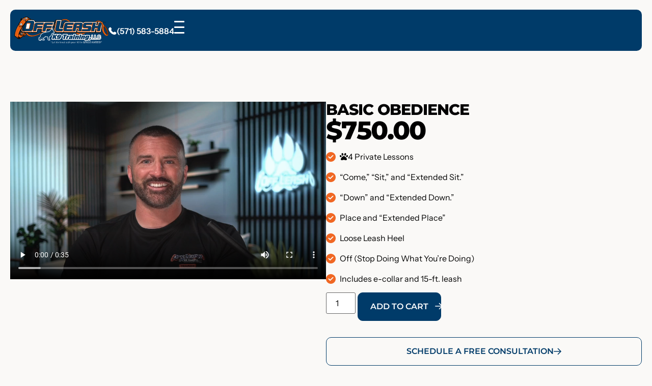

--- FILE ---
content_type: text/html; charset=UTF-8
request_url: https://offleashk9nova.com/product/basic-obedience/
body_size: 49791
content:
<!doctype html>
<html lang="en-US" prefix="og: https://ogp.me/ns#">
<head><meta charset="UTF-8"><script>if(navigator.userAgent.match(/MSIE|Internet Explorer/i)||navigator.userAgent.match(/Trident\/7\..*?rv:11/i)){var href=document.location.href;if(!href.match(/[?&]nowprocket/)){if(href.indexOf("?")==-1){if(href.indexOf("#")==-1){document.location.href=href+"?nowprocket=1"}else{document.location.href=href.replace("#","?nowprocket=1#")}}else{if(href.indexOf("#")==-1){document.location.href=href+"&nowprocket=1"}else{document.location.href=href.replace("#","&nowprocket=1#")}}}}</script><script>(()=>{class RocketLazyLoadScripts{constructor(){this.v="2.0.4",this.userEvents=["keydown","keyup","mousedown","mouseup","mousemove","mouseover","mouseout","touchmove","touchstart","touchend","touchcancel","wheel","click","dblclick","input"],this.attributeEvents=["onblur","onclick","oncontextmenu","ondblclick","onfocus","onmousedown","onmouseenter","onmouseleave","onmousemove","onmouseout","onmouseover","onmouseup","onmousewheel","onscroll","onsubmit"]}async t(){this.i(),this.o(),/iP(ad|hone)/.test(navigator.userAgent)&&this.h(),this.u(),this.l(this),this.m(),this.k(this),this.p(this),this._(),await Promise.all([this.R(),this.L()]),this.lastBreath=Date.now(),this.S(this),this.P(),this.D(),this.O(),this.M(),await this.C(this.delayedScripts.normal),await this.C(this.delayedScripts.defer),await this.C(this.delayedScripts.async),await this.T(),await this.F(),await this.j(),await this.A(),window.dispatchEvent(new Event("rocket-allScriptsLoaded")),this.everythingLoaded=!0,this.lastTouchEnd&&await new Promise(t=>setTimeout(t,500-Date.now()+this.lastTouchEnd)),this.I(),this.H(),this.U(),this.W()}i(){this.CSPIssue=sessionStorage.getItem("rocketCSPIssue"),document.addEventListener("securitypolicyviolation",t=>{this.CSPIssue||"script-src-elem"!==t.violatedDirective||"data"!==t.blockedURI||(this.CSPIssue=!0,sessionStorage.setItem("rocketCSPIssue",!0))},{isRocket:!0})}o(){window.addEventListener("pageshow",t=>{this.persisted=t.persisted,this.realWindowLoadedFired=!0},{isRocket:!0}),window.addEventListener("pagehide",()=>{this.onFirstUserAction=null},{isRocket:!0})}h(){let t;function e(e){t=e}window.addEventListener("touchstart",e,{isRocket:!0}),window.addEventListener("touchend",function i(o){o.changedTouches[0]&&t.changedTouches[0]&&Math.abs(o.changedTouches[0].pageX-t.changedTouches[0].pageX)<10&&Math.abs(o.changedTouches[0].pageY-t.changedTouches[0].pageY)<10&&o.timeStamp-t.timeStamp<200&&(window.removeEventListener("touchstart",e,{isRocket:!0}),window.removeEventListener("touchend",i,{isRocket:!0}),"INPUT"===o.target.tagName&&"text"===o.target.type||(o.target.dispatchEvent(new TouchEvent("touchend",{target:o.target,bubbles:!0})),o.target.dispatchEvent(new MouseEvent("mouseover",{target:o.target,bubbles:!0})),o.target.dispatchEvent(new PointerEvent("click",{target:o.target,bubbles:!0,cancelable:!0,detail:1,clientX:o.changedTouches[0].clientX,clientY:o.changedTouches[0].clientY})),event.preventDefault()))},{isRocket:!0})}q(t){this.userActionTriggered||("mousemove"!==t.type||this.firstMousemoveIgnored?"keyup"===t.type||"mouseover"===t.type||"mouseout"===t.type||(this.userActionTriggered=!0,this.onFirstUserAction&&this.onFirstUserAction()):this.firstMousemoveIgnored=!0),"click"===t.type&&t.preventDefault(),t.stopPropagation(),t.stopImmediatePropagation(),"touchstart"===this.lastEvent&&"touchend"===t.type&&(this.lastTouchEnd=Date.now()),"click"===t.type&&(this.lastTouchEnd=0),this.lastEvent=t.type,t.composedPath&&t.composedPath()[0].getRootNode()instanceof ShadowRoot&&(t.rocketTarget=t.composedPath()[0]),this.savedUserEvents.push(t)}u(){this.savedUserEvents=[],this.userEventHandler=this.q.bind(this),this.userEvents.forEach(t=>window.addEventListener(t,this.userEventHandler,{passive:!1,isRocket:!0})),document.addEventListener("visibilitychange",this.userEventHandler,{isRocket:!0})}U(){this.userEvents.forEach(t=>window.removeEventListener(t,this.userEventHandler,{passive:!1,isRocket:!0})),document.removeEventListener("visibilitychange",this.userEventHandler,{isRocket:!0}),this.savedUserEvents.forEach(t=>{(t.rocketTarget||t.target).dispatchEvent(new window[t.constructor.name](t.type,t))})}m(){const t="return false",e=Array.from(this.attributeEvents,t=>"data-rocket-"+t),i="["+this.attributeEvents.join("],[")+"]",o="[data-rocket-"+this.attributeEvents.join("],[data-rocket-")+"]",s=(e,i,o)=>{o&&o!==t&&(e.setAttribute("data-rocket-"+i,o),e["rocket"+i]=new Function("event",o),e.setAttribute(i,t))};new MutationObserver(t=>{for(const n of t)"attributes"===n.type&&(n.attributeName.startsWith("data-rocket-")||this.everythingLoaded?n.attributeName.startsWith("data-rocket-")&&this.everythingLoaded&&this.N(n.target,n.attributeName.substring(12)):s(n.target,n.attributeName,n.target.getAttribute(n.attributeName))),"childList"===n.type&&n.addedNodes.forEach(t=>{if(t.nodeType===Node.ELEMENT_NODE)if(this.everythingLoaded)for(const i of[t,...t.querySelectorAll(o)])for(const t of i.getAttributeNames())e.includes(t)&&this.N(i,t.substring(12));else for(const e of[t,...t.querySelectorAll(i)])for(const t of e.getAttributeNames())this.attributeEvents.includes(t)&&s(e,t,e.getAttribute(t))})}).observe(document,{subtree:!0,childList:!0,attributeFilter:[...this.attributeEvents,...e]})}I(){this.attributeEvents.forEach(t=>{document.querySelectorAll("[data-rocket-"+t+"]").forEach(e=>{this.N(e,t)})})}N(t,e){const i=t.getAttribute("data-rocket-"+e);i&&(t.setAttribute(e,i),t.removeAttribute("data-rocket-"+e))}k(t){Object.defineProperty(HTMLElement.prototype,"onclick",{get(){return this.rocketonclick||null},set(e){this.rocketonclick=e,this.setAttribute(t.everythingLoaded?"onclick":"data-rocket-onclick","this.rocketonclick(event)")}})}S(t){function e(e,i){let o=e[i];e[i]=null,Object.defineProperty(e,i,{get:()=>o,set(s){t.everythingLoaded?o=s:e["rocket"+i]=o=s}})}e(document,"onreadystatechange"),e(window,"onload"),e(window,"onpageshow");try{Object.defineProperty(document,"readyState",{get:()=>t.rocketReadyState,set(e){t.rocketReadyState=e},configurable:!0}),document.readyState="loading"}catch(t){console.log("WPRocket DJE readyState conflict, bypassing")}}l(t){this.originalAddEventListener=EventTarget.prototype.addEventListener,this.originalRemoveEventListener=EventTarget.prototype.removeEventListener,this.savedEventListeners=[],EventTarget.prototype.addEventListener=function(e,i,o){o&&o.isRocket||!t.B(e,this)&&!t.userEvents.includes(e)||t.B(e,this)&&!t.userActionTriggered||e.startsWith("rocket-")||t.everythingLoaded?t.originalAddEventListener.call(this,e,i,o):(t.savedEventListeners.push({target:this,remove:!1,type:e,func:i,options:o}),"mouseenter"!==e&&"mouseleave"!==e||t.originalAddEventListener.call(this,e,t.savedUserEvents.push,o))},EventTarget.prototype.removeEventListener=function(e,i,o){o&&o.isRocket||!t.B(e,this)&&!t.userEvents.includes(e)||t.B(e,this)&&!t.userActionTriggered||e.startsWith("rocket-")||t.everythingLoaded?t.originalRemoveEventListener.call(this,e,i,o):t.savedEventListeners.push({target:this,remove:!0,type:e,func:i,options:o})}}J(t,e){this.savedEventListeners=this.savedEventListeners.filter(i=>{let o=i.type,s=i.target||window;return e!==o||t!==s||(this.B(o,s)&&(i.type="rocket-"+o),this.$(i),!1)})}H(){EventTarget.prototype.addEventListener=this.originalAddEventListener,EventTarget.prototype.removeEventListener=this.originalRemoveEventListener,this.savedEventListeners.forEach(t=>this.$(t))}$(t){t.remove?this.originalRemoveEventListener.call(t.target,t.type,t.func,t.options):this.originalAddEventListener.call(t.target,t.type,t.func,t.options)}p(t){let e;function i(e){return t.everythingLoaded?e:e.split(" ").map(t=>"load"===t||t.startsWith("load.")?"rocket-jquery-load":t).join(" ")}function o(o){function s(e){const s=o.fn[e];o.fn[e]=o.fn.init.prototype[e]=function(){return this[0]===window&&t.userActionTriggered&&("string"==typeof arguments[0]||arguments[0]instanceof String?arguments[0]=i(arguments[0]):"object"==typeof arguments[0]&&Object.keys(arguments[0]).forEach(t=>{const e=arguments[0][t];delete arguments[0][t],arguments[0][i(t)]=e})),s.apply(this,arguments),this}}if(o&&o.fn&&!t.allJQueries.includes(o)){const e={DOMContentLoaded:[],"rocket-DOMContentLoaded":[]};for(const t in e)document.addEventListener(t,()=>{e[t].forEach(t=>t())},{isRocket:!0});o.fn.ready=o.fn.init.prototype.ready=function(i){function s(){parseInt(o.fn.jquery)>2?setTimeout(()=>i.bind(document)(o)):i.bind(document)(o)}return"function"==typeof i&&(t.realDomReadyFired?!t.userActionTriggered||t.fauxDomReadyFired?s():e["rocket-DOMContentLoaded"].push(s):e.DOMContentLoaded.push(s)),o([])},s("on"),s("one"),s("off"),t.allJQueries.push(o)}e=o}t.allJQueries=[],o(window.jQuery),Object.defineProperty(window,"jQuery",{get:()=>e,set(t){o(t)}})}P(){const t=new Map;document.write=document.writeln=function(e){const i=document.currentScript,o=document.createRange(),s=i.parentElement;let n=t.get(i);void 0===n&&(n=i.nextSibling,t.set(i,n));const c=document.createDocumentFragment();o.setStart(c,0),c.appendChild(o.createContextualFragment(e)),s.insertBefore(c,n)}}async R(){return new Promise(t=>{this.userActionTriggered?t():this.onFirstUserAction=t})}async L(){return new Promise(t=>{document.addEventListener("DOMContentLoaded",()=>{this.realDomReadyFired=!0,t()},{isRocket:!0})})}async j(){return this.realWindowLoadedFired?Promise.resolve():new Promise(t=>{window.addEventListener("load",t,{isRocket:!0})})}M(){this.pendingScripts=[];this.scriptsMutationObserver=new MutationObserver(t=>{for(const e of t)e.addedNodes.forEach(t=>{"SCRIPT"!==t.tagName||t.noModule||t.isWPRocket||this.pendingScripts.push({script:t,promise:new Promise(e=>{const i=()=>{const i=this.pendingScripts.findIndex(e=>e.script===t);i>=0&&this.pendingScripts.splice(i,1),e()};t.addEventListener("load",i,{isRocket:!0}),t.addEventListener("error",i,{isRocket:!0}),setTimeout(i,1e3)})})})}),this.scriptsMutationObserver.observe(document,{childList:!0,subtree:!0})}async F(){await this.X(),this.pendingScripts.length?(await this.pendingScripts[0].promise,await this.F()):this.scriptsMutationObserver.disconnect()}D(){this.delayedScripts={normal:[],async:[],defer:[]},document.querySelectorAll("script[type$=rocketlazyloadscript]").forEach(t=>{t.hasAttribute("data-rocket-src")?t.hasAttribute("async")&&!1!==t.async?this.delayedScripts.async.push(t):t.hasAttribute("defer")&&!1!==t.defer||"module"===t.getAttribute("data-rocket-type")?this.delayedScripts.defer.push(t):this.delayedScripts.normal.push(t):this.delayedScripts.normal.push(t)})}async _(){await this.L();let t=[];document.querySelectorAll("script[type$=rocketlazyloadscript][data-rocket-src]").forEach(e=>{let i=e.getAttribute("data-rocket-src");if(i&&!i.startsWith("data:")){i.startsWith("//")&&(i=location.protocol+i);try{const o=new URL(i).origin;o!==location.origin&&t.push({src:o,crossOrigin:e.crossOrigin||"module"===e.getAttribute("data-rocket-type")})}catch(t){}}}),t=[...new Map(t.map(t=>[JSON.stringify(t),t])).values()],this.Y(t,"preconnect")}async G(t){if(await this.K(),!0!==t.noModule||!("noModule"in HTMLScriptElement.prototype))return new Promise(e=>{let i;function o(){(i||t).setAttribute("data-rocket-status","executed"),e()}try{if(navigator.userAgent.includes("Firefox/")||""===navigator.vendor||this.CSPIssue)i=document.createElement("script"),[...t.attributes].forEach(t=>{let e=t.nodeName;"type"!==e&&("data-rocket-type"===e&&(e="type"),"data-rocket-src"===e&&(e="src"),i.setAttribute(e,t.nodeValue))}),t.text&&(i.text=t.text),t.nonce&&(i.nonce=t.nonce),i.hasAttribute("src")?(i.addEventListener("load",o,{isRocket:!0}),i.addEventListener("error",()=>{i.setAttribute("data-rocket-status","failed-network"),e()},{isRocket:!0}),setTimeout(()=>{i.isConnected||e()},1)):(i.text=t.text,o()),i.isWPRocket=!0,t.parentNode.replaceChild(i,t);else{const i=t.getAttribute("data-rocket-type"),s=t.getAttribute("data-rocket-src");i?(t.type=i,t.removeAttribute("data-rocket-type")):t.removeAttribute("type"),t.addEventListener("load",o,{isRocket:!0}),t.addEventListener("error",i=>{this.CSPIssue&&i.target.src.startsWith("data:")?(console.log("WPRocket: CSP fallback activated"),t.removeAttribute("src"),this.G(t).then(e)):(t.setAttribute("data-rocket-status","failed-network"),e())},{isRocket:!0}),s?(t.fetchPriority="high",t.removeAttribute("data-rocket-src"),t.src=s):t.src="data:text/javascript;base64,"+window.btoa(unescape(encodeURIComponent(t.text)))}}catch(i){t.setAttribute("data-rocket-status","failed-transform"),e()}});t.setAttribute("data-rocket-status","skipped")}async C(t){const e=t.shift();return e?(e.isConnected&&await this.G(e),this.C(t)):Promise.resolve()}O(){this.Y([...this.delayedScripts.normal,...this.delayedScripts.defer,...this.delayedScripts.async],"preload")}Y(t,e){this.trash=this.trash||[];let i=!0;var o=document.createDocumentFragment();t.forEach(t=>{const s=t.getAttribute&&t.getAttribute("data-rocket-src")||t.src;if(s&&!s.startsWith("data:")){const n=document.createElement("link");n.href=s,n.rel=e,"preconnect"!==e&&(n.as="script",n.fetchPriority=i?"high":"low"),t.getAttribute&&"module"===t.getAttribute("data-rocket-type")&&(n.crossOrigin=!0),t.crossOrigin&&(n.crossOrigin=t.crossOrigin),t.integrity&&(n.integrity=t.integrity),t.nonce&&(n.nonce=t.nonce),o.appendChild(n),this.trash.push(n),i=!1}}),document.head.appendChild(o)}W(){this.trash.forEach(t=>t.remove())}async T(){try{document.readyState="interactive"}catch(t){}this.fauxDomReadyFired=!0;try{await this.K(),this.J(document,"readystatechange"),document.dispatchEvent(new Event("rocket-readystatechange")),await this.K(),document.rocketonreadystatechange&&document.rocketonreadystatechange(),await this.K(),this.J(document,"DOMContentLoaded"),document.dispatchEvent(new Event("rocket-DOMContentLoaded")),await this.K(),this.J(window,"DOMContentLoaded"),window.dispatchEvent(new Event("rocket-DOMContentLoaded"))}catch(t){console.error(t)}}async A(){try{document.readyState="complete"}catch(t){}try{await this.K(),this.J(document,"readystatechange"),document.dispatchEvent(new Event("rocket-readystatechange")),await this.K(),document.rocketonreadystatechange&&document.rocketonreadystatechange(),await this.K(),this.J(window,"load"),window.dispatchEvent(new Event("rocket-load")),await this.K(),window.rocketonload&&window.rocketonload(),await this.K(),this.allJQueries.forEach(t=>t(window).trigger("rocket-jquery-load")),await this.K(),this.J(window,"pageshow");const t=new Event("rocket-pageshow");t.persisted=this.persisted,window.dispatchEvent(t),await this.K(),window.rocketonpageshow&&window.rocketonpageshow({persisted:this.persisted})}catch(t){console.error(t)}}async K(){Date.now()-this.lastBreath>45&&(await this.X(),this.lastBreath=Date.now())}async X(){return document.hidden?new Promise(t=>setTimeout(t)):new Promise(t=>requestAnimationFrame(t))}B(t,e){return e===document&&"readystatechange"===t||(e===document&&"DOMContentLoaded"===t||(e===window&&"DOMContentLoaded"===t||(e===window&&"load"===t||e===window&&"pageshow"===t)))}static run(){(new RocketLazyLoadScripts).t()}}RocketLazyLoadScripts.run()})();</script>
	
	<meta name="viewport" content="width=device-width, initial-scale=1">
	<link rel="profile" href="https://gmpg.org/xfn/11">
	
<!-- Search Engine Optimization by Rank Math PRO - https://rankmath.com/ -->
<title>Basic Obedience | Off Leash K9 Of Northern Virginia</title>
<link data-rocket-prefetch href="https://widget.prod.equally.ai" rel="dns-prefetch">
<link data-rocket-prefetch href="https://www.clarity.ms" rel="dns-prefetch">
<link data-rocket-prefetch href="https://www.googletagmanager.com" rel="dns-prefetch">
<link data-rocket-prefetch href="https://www.youtube.com" rel="dns-prefetch">
<link data-rocket-prefetch href="https://www.affirm.com" rel="dns-prefetch">
<link data-rocket-prefetch href="https://cdn.jsdelivr.net" rel="dns-prefetch">
<link data-rocket-prefetch href="https://code.jquery.com" rel="dns-prefetch">
<link data-rocket-prefetch href="https://player.vimeo.com" rel="dns-prefetch">
<link crossorigin data-rocket-preload as="font" href="https://offleashk9nova.com/wp-content/uploads/elementor/google-fonts/fonts/instrumentsans-f587e727.woff2" rel="preload">
<link crossorigin data-rocket-preload as="font" href="https://offleashk9nova.com/wp-content/uploads/elementor/google-fonts/fonts/montserrat-49e242af.woff2" rel="preload">
<link crossorigin data-rocket-preload as="font" href="https://offleashk9nova.com/wp-content/plugins/elementor/assets/lib/font-awesome/webfonts/fa-solid-900.woff2" rel="preload"><link rel="preload" data-rocket-preload as="image" href="https://offleashk9nova.com/wp-content/uploads/2025/03/offleash-k9-logo-hi-res-new.svg" fetchpriority="high">
<meta name="description" content="Private lessons teach dogs essential commands like sit, stay, and heel using e-collars and leashes."/>
<meta name="robots" content="follow, index, max-snippet:-1, max-image-preview:large"/>
<link rel="canonical" href="https://offleashk9nova.com/product/basic-obedience/" />
<meta property="og:locale" content="en_US" />
<meta property="og:type" content="product" />
<meta property="og:title" content="Basic Obedience | Off Leash K9 Of Northern Virginia" />
<meta property="og:description" content="Private lessons teach dogs essential commands like sit, stay, and heel using e-collars and leashes." />
<meta property="og:url" content="https://offleashk9nova.com/product/basic-obedience/" />
<meta property="og:site_name" content="Off Leash K9 of Northern Virginia" />
<meta property="og:updated_time" content="2025-08-18T09:02:46-04:00" />
<meta property="og:image" content="https://offleashk9nova.com/wp-content/uploads/2025/05/Basic-Obedience.jpeg" />
<meta property="og:image:secure_url" content="https://offleashk9nova.com/wp-content/uploads/2025/05/Basic-Obedience.jpeg" />
<meta property="og:image:width" content="600" />
<meta property="og:image:height" content="600" />
<meta property="og:image:alt" content="Basic Obedience" />
<meta property="og:image:type" content="image/jpeg" />
<meta property="product:price:amount" content="750" />
<meta property="product:price:currency" content="USD" />
<meta property="product:availability" content="instock" />
<meta name="twitter:card" content="summary_large_image" />
<meta name="twitter:title" content="Basic Obedience | Off Leash K9 Of Northern Virginia" />
<meta name="twitter:description" content="Private lessons teach dogs essential commands like sit, stay, and heel using e-collars and leashes." />
<meta name="twitter:image" content="https://offleashk9nova.com/wp-content/uploads/2025/05/Basic-Obedience.jpeg" />
<meta name="twitter:label1" content="Price" />
<meta name="twitter:data1" content="&#036;750.00" />
<meta name="twitter:label2" content="Availability" />
<meta name="twitter:data2" content="In stock" />
<script type="application/ld+json" class="rank-math-schema-pro">{"@context":"https://schema.org","@graph":[{"@type":"Place","@id":"https://offleashk9nova.com/#place","address":{"@type":"PostalAddress","streetAddress":"2627 Hanco Center Dr","addressLocality":"Woodbridge","addressRegion":"VA","postalCode":"22191","addressCountry":"United States"}},{"@type":["LocalBusiness","Organization"],"@id":"https://offleashk9nova.com/#organization","name":"Off Leash K9 of Northern Virginia","url":"https://offleashk9nova.com","sameAs":["https://www.facebook.com/olk9nova/"],"email":"nova@olk9.com","address":{"@type":"PostalAddress","streetAddress":"2627 Hanco Center Dr","addressLocality":"Woodbridge","addressRegion":"VA","postalCode":"22191","addressCountry":"United States"},"logo":{"@type":"ImageObject","@id":"https://offleashk9nova.com/#logo","url":"https://offleashk9nova.com/wp-content/uploads/2022/03/Off-Leash-K9-Training-NoVA-Logo-Badge.png","contentUrl":"https://offleashk9nova.com/wp-content/uploads/2022/03/Off-Leash-K9-Training-NoVA-Logo-Badge.png","caption":"Off Leash K9 of Northern Virginia","inLanguage":"en-US"},"priceRange":"$$$","openingHours":["Monday,Tuesday,Wednesday,Thursday,Friday 10:00-17:00","Saturday,Sunday 07:00-17:00"],"legalName":"scottmckellam","location":{"@id":"https://offleashk9nova.com/#place"},"image":{"@id":"https://offleashk9nova.com/#logo"},"telephone":"+1-571-583-5884"},{"@type":"WebSite","@id":"https://offleashk9nova.com/#website","url":"https://offleashk9nova.com","name":"Off Leash K9 of Northern Virginia","alternateName":"Northern Virginia Dog Trainers","publisher":{"@id":"https://offleashk9nova.com/#organization"},"inLanguage":"en-US"},{"@type":"ImageObject","@id":"https://offleashk9nova.com/wp-content/uploads/2025/05/Basic-Obedience.jpeg","url":"https://offleashk9nova.com/wp-content/uploads/2025/05/Basic-Obedience.jpeg","width":"600","height":"600","inLanguage":"en-US"},{"@type":"ItemPage","@id":"https://offleashk9nova.com/product/basic-obedience/#webpage","url":"https://offleashk9nova.com/product/basic-obedience/","name":"Basic Obedience | Off Leash K9 Of Northern Virginia","datePublished":"2025-05-14T18:06:33-04:00","dateModified":"2025-08-18T09:02:46-04:00","isPartOf":{"@id":"https://offleashk9nova.com/#website"},"primaryImageOfPage":{"@id":"https://offleashk9nova.com/wp-content/uploads/2025/05/Basic-Obedience.jpeg"},"inLanguage":"en-US"},{"@type":"Product","name":"Basic Obedience | Off Leash K9 of Northern Virginia","description":"Private lessons teach dogs essential commands like sit, stay, and heel using e-collars and leashes.","category":"Dog Training","mainEntityOfPage":{"@id":"https://offleashk9nova.com/product/basic-obedience/#webpage"},"image":[{"@type":"ImageObject","url":"https://offleashk9nova.com/wp-content/uploads/2025/05/Basic-Obedience.jpeg","height":"600","width":"600"}],"offers":{"@type":"Offer","price":"750.00","priceCurrency":"USD","priceValidUntil":"2027-12-31","availability":"http://schema.org/InStock","itemCondition":"NewCondition","url":"https://offleashk9nova.com/product/basic-obedience/","seller":{"@type":"Organization","@id":"https://offleashk9nova.com/","name":"Off Leash K9 of Northern Virginia","url":"https://offleashk9nova.com","logo":"https://offleashk9nova.com/wp-content/uploads/2022/03/Off-Leash-K9-Training-NoVA-Logo-Badge.png"}},"@id":"https://offleashk9nova.com/product/basic-obedience/#richSnippet"}]}</script>
<!-- /Rank Math WordPress SEO plugin -->

<link rel='dns-prefetch' href='//cdn.jsdelivr.net' />
<link rel='dns-prefetch' href='//code.jquery.com' />

<link rel="alternate" type="application/rss+xml" title="Off Leash K9 of Northern Virginia &raquo; Feed" href="https://offleashk9nova.com/feed/" />
<link rel="alternate" type="application/rss+xml" title="Off Leash K9 of Northern Virginia &raquo; Comments Feed" href="https://offleashk9nova.com/comments/feed/" />
<link rel="alternate" title="oEmbed (JSON)" type="application/json+oembed" href="https://offleashk9nova.com/wp-json/oembed/1.0/embed?url=https%3A%2F%2Foffleashk9nova.com%2Fproduct%2Fbasic-obedience%2F" />
<link rel="alternate" title="oEmbed (XML)" type="text/xml+oembed" href="https://offleashk9nova.com/wp-json/oembed/1.0/embed?url=https%3A%2F%2Foffleashk9nova.com%2Fproduct%2Fbasic-obedience%2F&#038;format=xml" />
<style id='wp-img-auto-sizes-contain-inline-css'>
img:is([sizes=auto i],[sizes^="auto," i]){contain-intrinsic-size:3000px 1500px}
/*# sourceURL=wp-img-auto-sizes-contain-inline-css */
</style>
<style id='wp-emoji-styles-inline-css'>

	img.wp-smiley, img.emoji {
		display: inline !important;
		border: none !important;
		box-shadow: none !important;
		height: 1em !important;
		width: 1em !important;
		margin: 0 0.07em !important;
		vertical-align: -0.1em !important;
		background: none !important;
		padding: 0 !important;
	}
/*# sourceURL=wp-emoji-styles-inline-css */
</style>
<link rel='stylesheet' id='wp-block-library-css' href='https://offleashk9nova.com/wp-includes/css/dist/block-library/style.min.css?ver=6.9' media='all' />
<style id='safe-svg-svg-icon-style-inline-css'>
.safe-svg-cover{text-align:center}.safe-svg-cover .safe-svg-inside{display:inline-block;max-width:100%}.safe-svg-cover svg{fill:currentColor;height:100%;max-height:100%;max-width:100%;width:100%}

/*# sourceURL=https://offleashk9nova.com/wp-content/plugins/safe-svg/dist/safe-svg-block-frontend.css */
</style>
<style id='global-styles-inline-css'>
:root{--wp--preset--aspect-ratio--square: 1;--wp--preset--aspect-ratio--4-3: 4/3;--wp--preset--aspect-ratio--3-4: 3/4;--wp--preset--aspect-ratio--3-2: 3/2;--wp--preset--aspect-ratio--2-3: 2/3;--wp--preset--aspect-ratio--16-9: 16/9;--wp--preset--aspect-ratio--9-16: 9/16;--wp--preset--color--black: #000000;--wp--preset--color--cyan-bluish-gray: #abb8c3;--wp--preset--color--white: #ffffff;--wp--preset--color--pale-pink: #f78da7;--wp--preset--color--vivid-red: #cf2e2e;--wp--preset--color--luminous-vivid-orange: #ff6900;--wp--preset--color--luminous-vivid-amber: #fcb900;--wp--preset--color--light-green-cyan: #7bdcb5;--wp--preset--color--vivid-green-cyan: #00d084;--wp--preset--color--pale-cyan-blue: #8ed1fc;--wp--preset--color--vivid-cyan-blue: #0693e3;--wp--preset--color--vivid-purple: #9b51e0;--wp--preset--gradient--vivid-cyan-blue-to-vivid-purple: linear-gradient(135deg,rgb(6,147,227) 0%,rgb(155,81,224) 100%);--wp--preset--gradient--light-green-cyan-to-vivid-green-cyan: linear-gradient(135deg,rgb(122,220,180) 0%,rgb(0,208,130) 100%);--wp--preset--gradient--luminous-vivid-amber-to-luminous-vivid-orange: linear-gradient(135deg,rgb(252,185,0) 0%,rgb(255,105,0) 100%);--wp--preset--gradient--luminous-vivid-orange-to-vivid-red: linear-gradient(135deg,rgb(255,105,0) 0%,rgb(207,46,46) 100%);--wp--preset--gradient--very-light-gray-to-cyan-bluish-gray: linear-gradient(135deg,rgb(238,238,238) 0%,rgb(169,184,195) 100%);--wp--preset--gradient--cool-to-warm-spectrum: linear-gradient(135deg,rgb(74,234,220) 0%,rgb(151,120,209) 20%,rgb(207,42,186) 40%,rgb(238,44,130) 60%,rgb(251,105,98) 80%,rgb(254,248,76) 100%);--wp--preset--gradient--blush-light-purple: linear-gradient(135deg,rgb(255,206,236) 0%,rgb(152,150,240) 100%);--wp--preset--gradient--blush-bordeaux: linear-gradient(135deg,rgb(254,205,165) 0%,rgb(254,45,45) 50%,rgb(107,0,62) 100%);--wp--preset--gradient--luminous-dusk: linear-gradient(135deg,rgb(255,203,112) 0%,rgb(199,81,192) 50%,rgb(65,88,208) 100%);--wp--preset--gradient--pale-ocean: linear-gradient(135deg,rgb(255,245,203) 0%,rgb(182,227,212) 50%,rgb(51,167,181) 100%);--wp--preset--gradient--electric-grass: linear-gradient(135deg,rgb(202,248,128) 0%,rgb(113,206,126) 100%);--wp--preset--gradient--midnight: linear-gradient(135deg,rgb(2,3,129) 0%,rgb(40,116,252) 100%);--wp--preset--font-size--small: 13px;--wp--preset--font-size--medium: 20px;--wp--preset--font-size--large: 36px;--wp--preset--font-size--x-large: 42px;--wp--preset--spacing--20: 0.44rem;--wp--preset--spacing--30: 0.67rem;--wp--preset--spacing--40: 1rem;--wp--preset--spacing--50: 1.5rem;--wp--preset--spacing--60: 2.25rem;--wp--preset--spacing--70: 3.38rem;--wp--preset--spacing--80: 5.06rem;--wp--preset--shadow--natural: 6px 6px 9px rgba(0, 0, 0, 0.2);--wp--preset--shadow--deep: 12px 12px 50px rgba(0, 0, 0, 0.4);--wp--preset--shadow--sharp: 6px 6px 0px rgba(0, 0, 0, 0.2);--wp--preset--shadow--outlined: 6px 6px 0px -3px rgb(255, 255, 255), 6px 6px rgb(0, 0, 0);--wp--preset--shadow--crisp: 6px 6px 0px rgb(0, 0, 0);}:root { --wp--style--global--content-size: 800px;--wp--style--global--wide-size: 1200px; }:where(body) { margin: 0; }.wp-site-blocks > .alignleft { float: left; margin-right: 2em; }.wp-site-blocks > .alignright { float: right; margin-left: 2em; }.wp-site-blocks > .aligncenter { justify-content: center; margin-left: auto; margin-right: auto; }:where(.wp-site-blocks) > * { margin-block-start: 24px; margin-block-end: 0; }:where(.wp-site-blocks) > :first-child { margin-block-start: 0; }:where(.wp-site-blocks) > :last-child { margin-block-end: 0; }:root { --wp--style--block-gap: 24px; }:root :where(.is-layout-flow) > :first-child{margin-block-start: 0;}:root :where(.is-layout-flow) > :last-child{margin-block-end: 0;}:root :where(.is-layout-flow) > *{margin-block-start: 24px;margin-block-end: 0;}:root :where(.is-layout-constrained) > :first-child{margin-block-start: 0;}:root :where(.is-layout-constrained) > :last-child{margin-block-end: 0;}:root :where(.is-layout-constrained) > *{margin-block-start: 24px;margin-block-end: 0;}:root :where(.is-layout-flex){gap: 24px;}:root :where(.is-layout-grid){gap: 24px;}.is-layout-flow > .alignleft{float: left;margin-inline-start: 0;margin-inline-end: 2em;}.is-layout-flow > .alignright{float: right;margin-inline-start: 2em;margin-inline-end: 0;}.is-layout-flow > .aligncenter{margin-left: auto !important;margin-right: auto !important;}.is-layout-constrained > .alignleft{float: left;margin-inline-start: 0;margin-inline-end: 2em;}.is-layout-constrained > .alignright{float: right;margin-inline-start: 2em;margin-inline-end: 0;}.is-layout-constrained > .aligncenter{margin-left: auto !important;margin-right: auto !important;}.is-layout-constrained > :where(:not(.alignleft):not(.alignright):not(.alignfull)){max-width: var(--wp--style--global--content-size);margin-left: auto !important;margin-right: auto !important;}.is-layout-constrained > .alignwide{max-width: var(--wp--style--global--wide-size);}body .is-layout-flex{display: flex;}.is-layout-flex{flex-wrap: wrap;align-items: center;}.is-layout-flex > :is(*, div){margin: 0;}body .is-layout-grid{display: grid;}.is-layout-grid > :is(*, div){margin: 0;}body{padding-top: 0px;padding-right: 0px;padding-bottom: 0px;padding-left: 0px;}a:where(:not(.wp-element-button)){text-decoration: underline;}:root :where(.wp-element-button, .wp-block-button__link){background-color: #32373c;border-width: 0;color: #fff;font-family: inherit;font-size: inherit;font-style: inherit;font-weight: inherit;letter-spacing: inherit;line-height: inherit;padding-top: calc(0.667em + 2px);padding-right: calc(1.333em + 2px);padding-bottom: calc(0.667em + 2px);padding-left: calc(1.333em + 2px);text-decoration: none;text-transform: inherit;}.has-black-color{color: var(--wp--preset--color--black) !important;}.has-cyan-bluish-gray-color{color: var(--wp--preset--color--cyan-bluish-gray) !important;}.has-white-color{color: var(--wp--preset--color--white) !important;}.has-pale-pink-color{color: var(--wp--preset--color--pale-pink) !important;}.has-vivid-red-color{color: var(--wp--preset--color--vivid-red) !important;}.has-luminous-vivid-orange-color{color: var(--wp--preset--color--luminous-vivid-orange) !important;}.has-luminous-vivid-amber-color{color: var(--wp--preset--color--luminous-vivid-amber) !important;}.has-light-green-cyan-color{color: var(--wp--preset--color--light-green-cyan) !important;}.has-vivid-green-cyan-color{color: var(--wp--preset--color--vivid-green-cyan) !important;}.has-pale-cyan-blue-color{color: var(--wp--preset--color--pale-cyan-blue) !important;}.has-vivid-cyan-blue-color{color: var(--wp--preset--color--vivid-cyan-blue) !important;}.has-vivid-purple-color{color: var(--wp--preset--color--vivid-purple) !important;}.has-black-background-color{background-color: var(--wp--preset--color--black) !important;}.has-cyan-bluish-gray-background-color{background-color: var(--wp--preset--color--cyan-bluish-gray) !important;}.has-white-background-color{background-color: var(--wp--preset--color--white) !important;}.has-pale-pink-background-color{background-color: var(--wp--preset--color--pale-pink) !important;}.has-vivid-red-background-color{background-color: var(--wp--preset--color--vivid-red) !important;}.has-luminous-vivid-orange-background-color{background-color: var(--wp--preset--color--luminous-vivid-orange) !important;}.has-luminous-vivid-amber-background-color{background-color: var(--wp--preset--color--luminous-vivid-amber) !important;}.has-light-green-cyan-background-color{background-color: var(--wp--preset--color--light-green-cyan) !important;}.has-vivid-green-cyan-background-color{background-color: var(--wp--preset--color--vivid-green-cyan) !important;}.has-pale-cyan-blue-background-color{background-color: var(--wp--preset--color--pale-cyan-blue) !important;}.has-vivid-cyan-blue-background-color{background-color: var(--wp--preset--color--vivid-cyan-blue) !important;}.has-vivid-purple-background-color{background-color: var(--wp--preset--color--vivid-purple) !important;}.has-black-border-color{border-color: var(--wp--preset--color--black) !important;}.has-cyan-bluish-gray-border-color{border-color: var(--wp--preset--color--cyan-bluish-gray) !important;}.has-white-border-color{border-color: var(--wp--preset--color--white) !important;}.has-pale-pink-border-color{border-color: var(--wp--preset--color--pale-pink) !important;}.has-vivid-red-border-color{border-color: var(--wp--preset--color--vivid-red) !important;}.has-luminous-vivid-orange-border-color{border-color: var(--wp--preset--color--luminous-vivid-orange) !important;}.has-luminous-vivid-amber-border-color{border-color: var(--wp--preset--color--luminous-vivid-amber) !important;}.has-light-green-cyan-border-color{border-color: var(--wp--preset--color--light-green-cyan) !important;}.has-vivid-green-cyan-border-color{border-color: var(--wp--preset--color--vivid-green-cyan) !important;}.has-pale-cyan-blue-border-color{border-color: var(--wp--preset--color--pale-cyan-blue) !important;}.has-vivid-cyan-blue-border-color{border-color: var(--wp--preset--color--vivid-cyan-blue) !important;}.has-vivid-purple-border-color{border-color: var(--wp--preset--color--vivid-purple) !important;}.has-vivid-cyan-blue-to-vivid-purple-gradient-background{background: var(--wp--preset--gradient--vivid-cyan-blue-to-vivid-purple) !important;}.has-light-green-cyan-to-vivid-green-cyan-gradient-background{background: var(--wp--preset--gradient--light-green-cyan-to-vivid-green-cyan) !important;}.has-luminous-vivid-amber-to-luminous-vivid-orange-gradient-background{background: var(--wp--preset--gradient--luminous-vivid-amber-to-luminous-vivid-orange) !important;}.has-luminous-vivid-orange-to-vivid-red-gradient-background{background: var(--wp--preset--gradient--luminous-vivid-orange-to-vivid-red) !important;}.has-very-light-gray-to-cyan-bluish-gray-gradient-background{background: var(--wp--preset--gradient--very-light-gray-to-cyan-bluish-gray) !important;}.has-cool-to-warm-spectrum-gradient-background{background: var(--wp--preset--gradient--cool-to-warm-spectrum) !important;}.has-blush-light-purple-gradient-background{background: var(--wp--preset--gradient--blush-light-purple) !important;}.has-blush-bordeaux-gradient-background{background: var(--wp--preset--gradient--blush-bordeaux) !important;}.has-luminous-dusk-gradient-background{background: var(--wp--preset--gradient--luminous-dusk) !important;}.has-pale-ocean-gradient-background{background: var(--wp--preset--gradient--pale-ocean) !important;}.has-electric-grass-gradient-background{background: var(--wp--preset--gradient--electric-grass) !important;}.has-midnight-gradient-background{background: var(--wp--preset--gradient--midnight) !important;}.has-small-font-size{font-size: var(--wp--preset--font-size--small) !important;}.has-medium-font-size{font-size: var(--wp--preset--font-size--medium) !important;}.has-large-font-size{font-size: var(--wp--preset--font-size--large) !important;}.has-x-large-font-size{font-size: var(--wp--preset--font-size--x-large) !important;}
:root :where(.wp-block-pullquote){font-size: 1.5em;line-height: 1.6;}
/*# sourceURL=global-styles-inline-css */
</style>
<link data-minify="1" rel='stylesheet' id='tnado_hidefi_styles-css' href='https://offleashk9nova.com/wp-content/cache/min/1/wp-content/plugins/hide-featured-image-on-all-single-pagepost/tnado-styles.css?ver=1768503126' media='all' />
<link rel='stylesheet' id='photoswipe-css' href='https://offleashk9nova.com/wp-content/plugins/woocommerce/assets/css/photoswipe/photoswipe.min.css?ver=10.4.3' media='all' />
<link rel='stylesheet' id='photoswipe-default-skin-css' href='https://offleashk9nova.com/wp-content/plugins/woocommerce/assets/css/photoswipe/default-skin/default-skin.min.css?ver=10.4.3' media='all' />
<link data-minify="1" rel='stylesheet' id='woocommerce-layout-css' href='https://offleashk9nova.com/wp-content/cache/min/1/wp-content/plugins/woocommerce/assets/css/woocommerce-layout.css?ver=1768503126' media='all' />
<link data-minify="1" rel='stylesheet' id='woocommerce-smallscreen-css' href='https://offleashk9nova.com/wp-content/cache/min/1/wp-content/plugins/woocommerce/assets/css/woocommerce-smallscreen.css?ver=1768503126' media='only screen and (max-width: 768px)' />
<link data-minify="1" rel='stylesheet' id='woocommerce-general-css' href='https://offleashk9nova.com/wp-content/cache/min/1/wp-content/plugins/woocommerce/assets/css/woocommerce.css?ver=1768503126' media='all' />
<style id='woocommerce-inline-inline-css'>
.woocommerce form .form-row .required { visibility: visible; }
/*# sourceURL=woocommerce-inline-inline-css */
</style>
<link data-minify="1" rel='stylesheet' id='hello-elementor-css' href='https://offleashk9nova.com/wp-content/cache/min/1/wp-content/themes/hello-elementor/assets/css/reset.css?ver=1768503126' media='all' />
<link data-minify="1" rel='stylesheet' id='hello-elementor-theme-style-css' href='https://offleashk9nova.com/wp-content/cache/min/1/wp-content/themes/hello-elementor/assets/css/theme.css?ver=1768503126' media='all' />
<link data-minify="1" rel='stylesheet' id='hello-elementor-header-footer-css' href='https://offleashk9nova.com/wp-content/cache/min/1/wp-content/themes/hello-elementor/assets/css/header-footer.css?ver=1768503126' media='all' />
<link rel='stylesheet' id='elementor-frontend-css' href='https://offleashk9nova.com/wp-content/plugins/elementor/assets/css/frontend.min.css?ver=3.34.1' media='all' />
<link rel='stylesheet' id='elementor-post-14-css' href='https://offleashk9nova.com/wp-content/uploads/elementor/css/post-14.css?ver=1768503124' media='all' />
<link rel='stylesheet' id='widget-image-css' href='https://offleashk9nova.com/wp-content/plugins/elementor/assets/css/widget-image.min.css?ver=3.34.1' media='all' />
<link rel='stylesheet' id='widget-nav-menu-css' href='https://offleashk9nova.com/wp-content/plugins/elementor-pro/assets/css/widget-nav-menu.min.css?ver=3.34.0' media='all' />
<link rel='stylesheet' id='widget-icon-list-css' href='https://offleashk9nova.com/wp-content/plugins/elementor/assets/css/widget-icon-list.min.css?ver=3.34.1' media='all' />
<link rel='stylesheet' id='e-animation-grow-css' href='https://offleashk9nova.com/wp-content/plugins/elementor/assets/lib/animations/styles/e-animation-grow.min.css?ver=3.34.1' media='all' />
<link rel='stylesheet' id='widget-social-icons-css' href='https://offleashk9nova.com/wp-content/plugins/elementor/assets/css/widget-social-icons.min.css?ver=3.34.1' media='all' />
<link rel='stylesheet' id='e-apple-webkit-css' href='https://offleashk9nova.com/wp-content/plugins/elementor/assets/css/conditionals/apple-webkit.min.css?ver=3.34.1' media='all' />
<link rel='stylesheet' id='widget-heading-css' href='https://offleashk9nova.com/wp-content/plugins/elementor/assets/css/widget-heading.min.css?ver=3.34.1' media='all' />
<link rel='stylesheet' id='widget-video-css' href='https://offleashk9nova.com/wp-content/plugins/elementor/assets/css/widget-video.min.css?ver=3.34.1' media='all' />
<link rel='stylesheet' id='e-animation-fadeInLeft-css' href='https://offleashk9nova.com/wp-content/plugins/elementor/assets/lib/animations/styles/fadeInLeft.min.css?ver=3.34.1' media='all' />
<link rel='stylesheet' id='e-animation-fadeInRight-css' href='https://offleashk9nova.com/wp-content/plugins/elementor/assets/lib/animations/styles/fadeInRight.min.css?ver=3.34.1' media='all' />
<link rel='stylesheet' id='widget-woocommerce-product-price-css' href='https://offleashk9nova.com/wp-content/plugins/elementor-pro/assets/css/widget-woocommerce-product-price.min.css?ver=3.34.0' media='all' />
<link rel='stylesheet' id='widget-woocommerce-product-add-to-cart-css' href='https://offleashk9nova.com/wp-content/plugins/elementor-pro/assets/css/widget-woocommerce-product-add-to-cart.min.css?ver=3.34.0' media='all' />
<link rel='stylesheet' id='e-animation-fadeInUp-css' href='https://offleashk9nova.com/wp-content/plugins/elementor/assets/lib/animations/styles/fadeInUp.min.css?ver=3.34.1' media='all' />
<link rel='stylesheet' id='widget-loop-common-css' href='https://offleashk9nova.com/wp-content/plugins/elementor-pro/assets/css/widget-loop-common.min.css?ver=3.34.0' media='all' />
<link rel='stylesheet' id='widget-loop-grid-css' href='https://offleashk9nova.com/wp-content/plugins/elementor-pro/assets/css/widget-loop-grid.min.css?ver=3.34.0' media='all' />
<link rel='stylesheet' id='widget-nested-accordion-css' href='https://offleashk9nova.com/wp-content/plugins/elementor/assets/css/widget-nested-accordion.min.css?ver=3.34.1' media='all' />
<link rel='stylesheet' id='e-popup-css' href='https://offleashk9nova.com/wp-content/plugins/elementor-pro/assets/css/conditionals/popup.min.css?ver=3.34.0' media='all' />
<link data-minify="1" rel='stylesheet' id='font-awesome-5-all-css' href='https://offleashk9nova.com/wp-content/cache/min/1/wp-content/plugins/elementor/assets/lib/font-awesome/css/all.min.css?ver=1768503126' media='all' />
<link rel='stylesheet' id='font-awesome-4-shim-css' href='https://offleashk9nova.com/wp-content/plugins/elementor/assets/lib/font-awesome/css/v4-shims.min.css?ver=3.34.1' media='all' />
<link rel='stylesheet' id='elementor-post-23-css' href='https://offleashk9nova.com/wp-content/uploads/elementor/css/post-23.css?ver=1768503129' media='all' />
<link rel='stylesheet' id='elementor-post-32-css' href='https://offleashk9nova.com/wp-content/uploads/elementor/css/post-32.css?ver=1768503129' media='all' />
<link rel='stylesheet' id='elementor-post-254-css' href='https://offleashk9nova.com/wp-content/uploads/elementor/css/post-254.css?ver=1768503960' media='all' />
<link rel='stylesheet' id='elementor-post-20479-css' href='https://offleashk9nova.com/wp-content/uploads/elementor/css/post-20479.css?ver=1768503124' media='all' />
<link data-minify="1" rel='stylesheet' id='custom_slick_css-css' href='https://offleashk9nova.com/wp-content/cache/min/1/npm/slick-carousel@1.8.1/slick/slick.css?ver=1768503127' media='all' />
<link data-minify="1" rel='stylesheet' id='custom_slick_theme_css-css' href='https://offleashk9nova.com/wp-content/cache/min/1/npm/slick-carousel@1.8.1/slick/slick-theme.min.css?ver=1768503127' media='all' />
<link data-minify="1" rel='stylesheet' id='custom_jquery_ui_theme_css-css' href='https://offleashk9nova.com/wp-content/cache/min/1/ui/1.12.1/themes/base/jquery-ui.css?ver=1768503127' media='all' />
<link data-minify="1" rel='stylesheet' id='custom_theme_css-css' href='https://offleashk9nova.com/wp-content/cache/min/1/wp-content/themes/--%20ELEMENTOR%20HELLO%20THEME%20CHILD%20DEFAULT/assets/css/custom.css?ver=1768503127' media='all' />
<link data-minify="1" rel='stylesheet' id='custom_responsive_theme_css-css' href='https://offleashk9nova.com/wp-content/cache/min/1/wp-content/themes/--%20ELEMENTOR%20HELLO%20THEME%20CHILD%20DEFAULT/assets/css/responsive.css?ver=1768503127' media='all' />
<style id='rocket-lazyload-inline-css'>
.rll-youtube-player{position:relative;padding-bottom:56.23%;height:0;overflow:hidden;max-width:100%;}.rll-youtube-player:focus-within{outline: 2px solid currentColor;outline-offset: 5px;}.rll-youtube-player iframe{position:absolute;top:0;left:0;width:100%;height:100%;z-index:100;background:0 0}.rll-youtube-player img{bottom:0;display:block;left:0;margin:auto;max-width:100%;width:100%;position:absolute;right:0;top:0;border:none;height:auto;-webkit-transition:.4s all;-moz-transition:.4s all;transition:.4s all}.rll-youtube-player img:hover{-webkit-filter:brightness(75%)}.rll-youtube-player .play{height:100%;width:100%;left:0;top:0;position:absolute;background:url(https://offleashk9nova.com/wp-content/plugins/wp-rocket/assets/img/youtube.png) no-repeat center;background-color: transparent !important;cursor:pointer;border:none;}.wp-embed-responsive .wp-has-aspect-ratio .rll-youtube-player{position:absolute;padding-bottom:0;width:100%;height:100%;top:0;bottom:0;left:0;right:0}
/*# sourceURL=rocket-lazyload-inline-css */
</style>
<link data-minify="1" rel='stylesheet' id='elementor-gf-local-roboto-css' href='https://offleashk9nova.com/wp-content/cache/min/1/wp-content/uploads/elementor/google-fonts/css/roboto.css?ver=1768503127' media='all' />
<link data-minify="1" rel='stylesheet' id='elementor-gf-local-robotoslab-css' href='https://offleashk9nova.com/wp-content/cache/min/1/wp-content/uploads/elementor/google-fonts/css/robotoslab.css?ver=1768503127' media='all' />
<link data-minify="1" rel='stylesheet' id='elementor-gf-local-instrumentsans-css' href='https://offleashk9nova.com/wp-content/cache/min/1/wp-content/uploads/elementor/google-fonts/css/instrumentsans.css?ver=1768503127' media='all' />
<link data-minify="1" rel='stylesheet' id='elementor-gf-local-montserrat-css' href='https://offleashk9nova.com/wp-content/cache/min/1/wp-content/uploads/elementor/google-fonts/css/montserrat.css?ver=1768503127' media='all' />
<link data-minify="1" rel='stylesheet' id='elementor-gf-local-bangers-css' href='https://offleashk9nova.com/wp-content/cache/min/1/wp-content/uploads/elementor/google-fonts/css/bangers.css?ver=1768503127' media='all' />
<script type="text/template" id="tmpl-variation-template">
	<div class="woocommerce-variation-description">{{{ data.variation.variation_description }}}</div>
	<div class="woocommerce-variation-price">{{{ data.variation.price_html }}}</div>
	<div class="woocommerce-variation-availability">{{{ data.variation.availability_html }}}</div>
</script>
<script type="text/template" id="tmpl-unavailable-variation-template">
	<p role="alert">Sorry, this product is unavailable. Please choose a different combination.</p>
</script>
<script type="rocketlazyloadscript" data-rocket-src="https://offleashk9nova.com/wp-includes/js/jquery/jquery.min.js?ver=3.7.1" id="jquery-core-js" data-rocket-defer defer></script>
<script type="rocketlazyloadscript" data-rocket-src="https://offleashk9nova.com/wp-includes/js/jquery/jquery-migrate.min.js?ver=3.4.1" id="jquery-migrate-js" data-rocket-defer defer></script>
<script id="affirm_as_low_as-js-extra">
var affirmOptions = {"minimum":"5000","maximum":"3000000"};
//# sourceURL=affirm_as_low_as-js-extra
</script>
<script type="rocketlazyloadscript" data-minify="1" data-rocket-src="https://offleashk9nova.com/wp-content/cache/min/1/wp-content/plugins/woocommerce-gateway-affirm/assets/js/affirm-as-low-as.js?ver=1768240249" id="affirm_as_low_as-js" data-rocket-defer defer></script>
<script type="rocketlazyloadscript" data-rocket-src="https://offleashk9nova.com/wp-content/plugins/woocommerce/assets/js/jquery-blockui/jquery.blockUI.min.js?ver=2.7.0-wc.10.4.3" id="wc-jquery-blockui-js" data-wp-strategy="defer" data-rocket-defer defer></script>
<script id="wc-add-to-cart-js-extra">
var wc_add_to_cart_params = {"ajax_url":"/wp-admin/admin-ajax.php","wc_ajax_url":"/?wc-ajax=%%endpoint%%","i18n_view_cart":"View cart","cart_url":"https://offleashk9nova.com/cart/","is_cart":"","cart_redirect_after_add":"yes"};
//# sourceURL=wc-add-to-cart-js-extra
</script>
<script type="rocketlazyloadscript" data-rocket-src="https://offleashk9nova.com/wp-content/plugins/woocommerce/assets/js/frontend/add-to-cart.min.js?ver=10.4.3" id="wc-add-to-cart-js" defer data-wp-strategy="defer"></script>
<script type="rocketlazyloadscript" data-rocket-src="https://offleashk9nova.com/wp-content/plugins/woocommerce/assets/js/zoom/jquery.zoom.min.js?ver=1.7.21-wc.10.4.3" id="wc-zoom-js" defer data-wp-strategy="defer"></script>
<script type="rocketlazyloadscript" data-rocket-src="https://offleashk9nova.com/wp-content/plugins/woocommerce/assets/js/flexslider/jquery.flexslider.min.js?ver=2.7.2-wc.10.4.3" id="wc-flexslider-js" defer data-wp-strategy="defer"></script>
<script type="rocketlazyloadscript" data-rocket-src="https://offleashk9nova.com/wp-content/plugins/woocommerce/assets/js/photoswipe/photoswipe.min.js?ver=4.1.1-wc.10.4.3" id="wc-photoswipe-js" defer data-wp-strategy="defer"></script>
<script type="rocketlazyloadscript" data-rocket-src="https://offleashk9nova.com/wp-content/plugins/woocommerce/assets/js/photoswipe/photoswipe-ui-default.min.js?ver=4.1.1-wc.10.4.3" id="wc-photoswipe-ui-default-js" defer data-wp-strategy="defer"></script>
<script id="wc-single-product-js-extra">
var wc_single_product_params = {"i18n_required_rating_text":"Please select a rating","i18n_rating_options":["1 of 5 stars","2 of 5 stars","3 of 5 stars","4 of 5 stars","5 of 5 stars"],"i18n_product_gallery_trigger_text":"View full-screen image gallery","review_rating_required":"yes","flexslider":{"rtl":false,"animation":"slide","smoothHeight":true,"directionNav":false,"controlNav":"thumbnails","slideshow":false,"animationSpeed":500,"animationLoop":false,"allowOneSlide":false},"zoom_enabled":"1","zoom_options":[],"photoswipe_enabled":"1","photoswipe_options":{"shareEl":false,"closeOnScroll":false,"history":false,"hideAnimationDuration":0,"showAnimationDuration":0},"flexslider_enabled":"1"};
//# sourceURL=wc-single-product-js-extra
</script>
<script type="rocketlazyloadscript" data-rocket-src="https://offleashk9nova.com/wp-content/plugins/woocommerce/assets/js/frontend/single-product.min.js?ver=10.4.3" id="wc-single-product-js" defer data-wp-strategy="defer"></script>
<script type="rocketlazyloadscript" data-rocket-src="https://offleashk9nova.com/wp-content/plugins/woocommerce/assets/js/js-cookie/js.cookie.min.js?ver=2.1.4-wc.10.4.3" id="wc-js-cookie-js" data-wp-strategy="defer" data-rocket-defer defer></script>
<script id="woocommerce-js-extra">
var woocommerce_params = {"ajax_url":"/wp-admin/admin-ajax.php","wc_ajax_url":"/?wc-ajax=%%endpoint%%","i18n_password_show":"Show password","i18n_password_hide":"Hide password"};
//# sourceURL=woocommerce-js-extra
</script>
<script type="rocketlazyloadscript" data-rocket-src="https://offleashk9nova.com/wp-content/plugins/woocommerce/assets/js/frontend/woocommerce.min.js?ver=10.4.3" id="woocommerce-js" data-wp-strategy="defer" data-rocket-defer defer></script>
<script type="rocketlazyloadscript" data-rocket-src="https://offleashk9nova.com/wp-includes/js/underscore.min.js?ver=1.13.7" id="underscore-js" data-rocket-defer defer></script>
<script id="wp-util-js-extra">
var _wpUtilSettings = {"ajax":{"url":"/wp-admin/admin-ajax.php"}};
//# sourceURL=wp-util-js-extra
</script>
<script type="rocketlazyloadscript" data-rocket-src="https://offleashk9nova.com/wp-includes/js/wp-util.min.js?ver=6.9" id="wp-util-js" data-rocket-defer defer></script>
<script id="wc-add-to-cart-variation-js-extra">
var wc_add_to_cart_variation_params = {"wc_ajax_url":"/?wc-ajax=%%endpoint%%","i18n_no_matching_variations_text":"Sorry, no products matched your selection. Please choose a different combination.","i18n_make_a_selection_text":"Please select some product options before adding this product to your cart.","i18n_unavailable_text":"Sorry, this product is unavailable. Please choose a different combination.","i18n_reset_alert_text":"Your selection has been reset. Please select some product options before adding this product to your cart."};
//# sourceURL=wc-add-to-cart-variation-js-extra
</script>
<script type="rocketlazyloadscript" data-rocket-src="https://offleashk9nova.com/wp-content/plugins/woocommerce/assets/js/frontend/add-to-cart-variation.min.js?ver=10.4.3" id="wc-add-to-cart-variation-js" defer data-wp-strategy="defer"></script>
<script type="rocketlazyloadscript" data-rocket-src="https://offleashk9nova.com/wp-content/plugins/elementor/assets/lib/font-awesome/js/v4-shims.min.js?ver=3.34.1" id="font-awesome-4-shim-js" data-rocket-defer defer></script>
<script id="wc_additional_fees_script-js-extra">
var add_fee_vars = {"add_fee_ajaxurl":"https://offleashk9nova.com/wp-admin/admin-ajax.php","add_fee_nonce":"29f86c2779","add_fee_loader":"https://offleashk9nova.com/wp-content/plugins/woocommerce-additional-fees/images/loading.gif","alert_ajax_error":"An internal server error occured in processing a request. Please try again or contact us. Thank you. "};
//# sourceURL=wc_additional_fees_script-js-extra
</script>
<script type="rocketlazyloadscript" data-minify="1" data-rocket-src="https://offleashk9nova.com/wp-content/cache/min/1/wp-content/plugins/woocommerce-additional-fees/js/wc_additional_fees.js?ver=1768238891" id="wc_additional_fees_script-js" data-rocket-defer defer></script>
<link rel="https://api.w.org/" href="https://offleashk9nova.com/wp-json/" /><link rel="alternate" title="JSON" type="application/json" href="https://offleashk9nova.com/wp-json/wp/v2/product/595" /><link rel="EditURI" type="application/rsd+xml" title="RSD" href="https://offleashk9nova.com/xmlrpc.php?rsd" />
<meta name="generator" content="WordPress 6.9" />
<link rel='shortlink' href='https://offleashk9nova.com/?p=595' />
<meta name="google-site-verification" content="xsoj8PZVHIShHLr0JfW7unMEhpT5cmOkelPvjIIsSo0" />
<!-- Google Tag Manager -->
<script type="rocketlazyloadscript">(function(w,d,s,l,i){w[l]=w[l]||[];w[l].push({'gtm.start':
new Date().getTime(),event:'gtm.js'});var f=d.getElementsByTagName(s)[0],
j=d.createElement(s),dl=l!='dataLayer'?'&l='+l:'';j.async=true;j.src=
'https://www.googletagmanager.com/gtm.js?id='+i+dl;f.parentNode.insertBefore(j,f);
})(window,document,'script','dataLayer','GTM-MBGHP677');</script>
<!-- End Google Tag Manager -->
<!-- Google tag (gtag.js) -->
<script type="rocketlazyloadscript" async data-rocket-src="https://www.googletagmanager.com/gtag/js?id=G-E23WYYK5X6"></script>
<script type="rocketlazyloadscript">
  window.dataLayer = window.dataLayer || [];
  function gtag(){dataLayer.push(arguments);}
  gtag('js', new Date());

  gtag('config', 'G-E23WYYK5X6');
</script>
<script id="videoload">
(function () {
  const BLOCK_ATTR = 'data-blocked-video';
  const SRC_ATTR = 'data-src';

  function blockVideos() {
    document.querySelectorAll('video').forEach(video => {
      if (video.hasAttribute(BLOCK_ATTR)) return;

      video.setAttribute(BLOCK_ATTR, '1');

      // Block direct src
      if (video.src) {
        video.setAttribute(SRC_ATTR, video.src);
        video.removeAttribute('src');
      }

      // Block <source> tags
      video.querySelectorAll('source').forEach(source => {
        if (source.src) {
          source.setAttribute(SRC_ATTR, source.src);
          source.removeAttribute('src');
        }
      });

      video.load(); // Cancel pending fetch
    });
  }

  function unblockVideos() {
    document.querySelectorAll(`video[${BLOCK_ATTR}]`).forEach(video => {
      if (video.hasAttribute('data-unblocked')) return;
      video.setAttribute('data-unblocked', '1');

      if (video.hasAttribute(SRC_ATTR)) {
        video.src = video.getAttribute(SRC_ATTR);
        video.removeAttribute(SRC_ATTR);
      }

      video.querySelectorAll('source').forEach(source => {
        if (source.hasAttribute(SRC_ATTR)) {
          source.src = source.getAttribute(SRC_ATTR);
          source.removeAttribute(SRC_ATTR);
        }
      });

      video.load();
    });
  }

  // Run immediately (critical)
  blockVideos();

  // Unblock after ANY user interaction
  const events = ['pointerdown','mousemove','scroll','keydown','touchstart','click'];
  const once = () => {
    events.forEach(e => window.removeEventListener(e, once, { passive: true }));
    unblockVideos();
  };
  events.forEach(e => window.addEventListener(e, once, { passive: true, once: true }));
})();
</script>
		<script type="rocketlazyloadscript">
			if ('undefined' === typeof _affirm_config) {
				var _affirm_config = {
					public_api_key: "KBM2DLPGIYOYAU44",
					script: "https://www.affirm.com/js/v2/affirm.js",
					locale: "en_US",
					country_code: "USA",

				};
				(function(l, g, m, e, a, f, b) {
					var d, c = l[m] || {},
						h = document.createElement(f),
						n = document.getElementsByTagName(f)[0],
						k = function(a, b, c) {
							return function() {
								a[b]._.push([c, arguments])
							}
						};
					c[e] = k(c, e, "set");
					d = c[e];
					c[a] = {};
					c[a]._ = [];
					d._ = [];
					c[a][b] = k(c, a, b);
					a = 0;
					for (
						b = "set add save post open " +
							"empty reset on off trigger ready setProduct"
							.split(" ");
						a < b.length; a++
					) d[b[a]] = k(c, e, b[a]);
					a = 0;
					for (b = ["get", "token", "url", "items"]; a < b.length; a++)
						d[b[a]] = function() {};
					h.async = !0;
					h.src = g[f];
					n.parentNode.insertBefore(h, n);
					delete g[f];
					d(g);
					l[m] = c
				})(
					window,
					_affirm_config,
					"affirm",
					"checkout",
					"ui",
					"script",
					"ready"
				);
			}
		</script>
		<style>.woocommerce-product-gallery{ opacity: 1 !important; }</style>	<script type="rocketlazyloadscript" data-rocket-src="https://www.youtube.com/iframe_api" data-rocket-defer defer></script>
	<script type="rocketlazyloadscript" data-minify="1" data-rocket-src="https://offleashk9nova.com/wp-content/cache/min/1/api/player.js?ver=1768238892" data-rocket-defer defer></script>
		<noscript><style>.woocommerce-product-gallery{ opacity: 1 !important; }</style></noscript>
	<meta name="generator" content="Elementor 3.34.1; features: e_font_icon_svg, additional_custom_breakpoints; settings: css_print_method-external, google_font-enabled, font_display-swap">
<!-- Google Tag Manager -->
<script type="rocketlazyloadscript">(function(w,d,s,l,i){w[l]=w[l]||[];w[l].push({'gtm.start':
new Date().getTime(),event:'gtm.js'});var f=d.getElementsByTagName(s)[0],
j=d.createElement(s),dl=l!='dataLayer'?'&l='+l:'';j.async=true;j.src=
'https://www.googletagmanager.com/gtm.js?id='+i+dl;f.parentNode.insertBefore(j,f);
})(window,document,'script','dataLayer','GTM-NCD3LVTZ');</script>
<!-- End Google Tag Manager -->


<meta name="google-site-verification" content="61xDRqOf-BQYLWfSupYxfRit5QxRpRJuodgQIyi8ISs" />
<script type="rocketlazyloadscript" data-rocket-type="text/javascript">
    (function(c,l,a,r,i,t,y){
        c[a]=c[a]||function(){(c[a].q=c[a].q||[]).push(arguments)};
        t=l.createElement(r);t.async=1;t.src="https://www.clarity.ms/tag/"+i;
        y=l.getElementsByTagName(r)[0];y.parentNode.insertBefore(t,y);
    })(window, document, "clarity", "script", "q8a8z29781");
</script>
<!-- Google Tag Manager (noscript) -->
<noscript><iframe src="https://www.googletagmanager.com/ns.html?id=GTM-NCD3LVTZ"
height="0" width="0" style="display:none;visibility:hidden"></iframe></noscript>
<!-- End Google Tag Manager (noscript) -->
<link rel="icon" href="https://offleashk9nova.com/wp-content/uploads/2025/08/cropped-favicon-192x192-1-100x100.png" sizes="32x32" />
<link rel="icon" href="https://offleashk9nova.com/wp-content/uploads/2025/08/cropped-favicon-192x192-1.png" sizes="192x192" />
<link rel="apple-touch-icon" href="https://offleashk9nova.com/wp-content/uploads/2025/08/cropped-favicon-192x192-1.png" />
<meta name="msapplication-TileImage" content="https://offleashk9nova.com/wp-content/uploads/2025/08/cropped-favicon-192x192-1.png" />
		<style id="wp-custom-css">
			.mobile-header .elementor-element-0b6aa50 {
	padding-left: 8px !important;
}
.mobile-header .hamburger .line {
			width: 20px !important; 
}


span.span-reading-time.rt-reading-time {
    display: none !important;
}

body {
	overflow-x: hidden;
}

.mobile-header .elementor-element-238d2a1 {
	gap: 10px !important;
}

.mobile-header .elementor-element-ce92140 .elementor-button .elementor-button-content-wrapper {
    gap: 5px !important;
}		</style>
		<noscript><style id="rocket-lazyload-nojs-css">.rll-youtube-player, [data-lazy-src]{display:none !important;}</style></noscript><style id="rocket-lazyrender-inline-css">[data-wpr-lazyrender] {content-visibility: auto;}</style><meta name="generator" content="WP Rocket 3.20.3" data-wpr-features="wpr_delay_js wpr_defer_js wpr_minify_js wpr_lazyload_images wpr_lazyload_iframes wpr_preconnect_external_domains wpr_auto_preload_fonts wpr_automatic_lazy_rendering wpr_oci wpr_minify_css wpr_preload_links wpr_host_fonts_locally wpr_desktop" /></head>
<body class="wp-singular product-template-default single single-product postid-595 wp-custom-logo wp-embed-responsive wp-theme-hello-elementor wp-child-theme---ELEMENTORHELLOTHEMECHILDDEFAULT theme-hello-elementor woocommerce woocommerce-page woocommerce-no-js hello-elementor-default elementor-default elementor-template-full-width elementor-kit-14 elementor-page-254">

<!-- Google Tag Manager (noscript) -->
<noscript><iframe src="https://www.googletagmanager.com/ns.html?id=GTM-MBGHP677"
height="0" width="0" style="display:none;visibility:hidden"></iframe></noscript>
<!-- End Google Tag Manager (noscript) -->
<a class="skip-link screen-reader-text" href="#content">Skip to content</a>

		<header  data-elementor-type="header" data-elementor-id="23" class="elementor elementor-23 elementor-location-header" data-elementor-post-type="elementor_library">
			<div  class="elementor-element elementor-element-9d124b1 header-wrapper e-flex e-con-boxed e-con e-parent" data-id="9d124b1" data-element_type="container" data-settings="{&quot;background_background&quot;:&quot;classic&quot;,&quot;position&quot;:&quot;fixed&quot;}">
					<div  class="e-con-inner">
		<div class="elementor-element elementor-element-a9751ce e-con-full dekstop-header e-flex e-con e-child" data-id="a9751ce" data-element_type="container" data-settings="{&quot;background_background&quot;:&quot;classic&quot;}">
		<div class="elementor-element elementor-element-2f5aa83 e-con-full e-flex e-con e-child" data-id="2f5aa83" data-element_type="container">
		<div class="elementor-element elementor-element-0bb1901 e-con-full e-flex e-con e-child" data-id="0bb1901" data-element_type="container">
				<div class="elementor-element elementor-element-4874ea9 elementor-widget elementor-widget-theme-site-logo elementor-widget-image" data-id="4874ea9" data-element_type="widget" data-widget_type="theme-site-logo.default">
				<div class="elementor-widget-container">
											<a href="https://offleashk9nova.com">
			<img fetchpriority="high" width="189" height="54" src="https://offleashk9nova.com/wp-content/uploads/2025/03/offleash-k9-logo-hi-res-new.svg" class="attachment-full size-full wp-image-21904" alt="" />				</a>
											</div>
				</div>
				</div>
		<div class="elementor-element elementor-element-84be698 e-con-full e-flex e-con e-child" data-id="84be698" data-element_type="container">
				<div class="elementor-element elementor-element-b6ec3b2 elementor-nav-menu__align-center elementor-nav-menu--dropdown-tablet elementor-nav-menu__text-align-aside elementor-nav-menu--toggle elementor-nav-menu--burger elementor-widget elementor-widget-nav-menu" data-id="b6ec3b2" data-element_type="widget" data-settings="{&quot;layout&quot;:&quot;horizontal&quot;,&quot;submenu_icon&quot;:{&quot;value&quot;:&quot;&lt;svg aria-hidden=\&quot;true\&quot; class=\&quot;e-font-icon-svg e-fas-caret-down\&quot; viewBox=\&quot;0 0 320 512\&quot; xmlns=\&quot;http:\/\/www.w3.org\/2000\/svg\&quot;&gt;&lt;path d=\&quot;M31.3 192h257.3c17.8 0 26.7 21.5 14.1 34.1L174.1 354.8c-7.8 7.8-20.5 7.8-28.3 0L17.2 226.1C4.6 213.5 13.5 192 31.3 192z\&quot;&gt;&lt;\/path&gt;&lt;\/svg&gt;&quot;,&quot;library&quot;:&quot;fa-solid&quot;},&quot;toggle&quot;:&quot;burger&quot;}" data-widget_type="nav-menu.default">
				<div class="elementor-widget-container">
								<nav aria-label="Menu" class="elementor-nav-menu--main elementor-nav-menu__container elementor-nav-menu--layout-horizontal e--pointer-none">
				<ul id="menu-1-b6ec3b2" class="elementor-nav-menu"><li class="menu-item menu-item-type-post_type menu-item-object-page menu-item-314"><a href="https://offleashk9nova.com/how-it-works/" class="elementor-item">How It Works</a></li>
<li class="menu-item menu-item-type-post_type menu-item-object-page menu-item-317"><a href="https://offleashk9nova.com/about/" class="elementor-item">About Us</a></li>
<li class="menu-item menu-item-type-post_type menu-item-object-page menu-item-316"><a href="https://offleashk9nova.com/prices/" class="elementor-item">Pricing</a></li>
<li class="menu-item menu-item-type-post_type menu-item-object-page menu-item-315"><a href="https://offleashk9nova.com/videos/" class="elementor-item">Celebrity Videos</a></li>
<li class="menu-item menu-item-type-post_type menu-item-object-page menu-item-313"><a href="https://offleashk9nova.com/contact/" class="elementor-item">Contact Us</a></li>
</ul>			</nav>
					<div class="elementor-menu-toggle" role="button" tabindex="0" aria-label="Menu Toggle" aria-expanded="false">
			<svg aria-hidden="true" role="presentation" class="elementor-menu-toggle__icon--open e-font-icon-svg e-eicon-menu-bar" viewBox="0 0 1000 1000" xmlns="http://www.w3.org/2000/svg"><path d="M104 333H896C929 333 958 304 958 271S929 208 896 208H104C71 208 42 237 42 271S71 333 104 333ZM104 583H896C929 583 958 554 958 521S929 458 896 458H104C71 458 42 487 42 521S71 583 104 583ZM104 833H896C929 833 958 804 958 771S929 708 896 708H104C71 708 42 737 42 771S71 833 104 833Z"></path></svg><svg aria-hidden="true" role="presentation" class="elementor-menu-toggle__icon--close e-font-icon-svg e-eicon-close" viewBox="0 0 1000 1000" xmlns="http://www.w3.org/2000/svg"><path d="M742 167L500 408 258 167C246 154 233 150 217 150 196 150 179 158 167 167 154 179 150 196 150 212 150 229 154 242 171 254L408 500 167 742C138 771 138 800 167 829 196 858 225 858 254 829L496 587 738 829C750 842 767 846 783 846 800 846 817 842 829 829 842 817 846 804 846 783 846 767 842 750 829 737L588 500 833 258C863 229 863 200 833 171 804 137 775 137 742 167Z"></path></svg>		</div>
					<nav class="elementor-nav-menu--dropdown elementor-nav-menu__container" aria-hidden="true">
				<ul id="menu-2-b6ec3b2" class="elementor-nav-menu"><li class="menu-item menu-item-type-post_type menu-item-object-page menu-item-314"><a href="https://offleashk9nova.com/how-it-works/" class="elementor-item" tabindex="-1">How It Works</a></li>
<li class="menu-item menu-item-type-post_type menu-item-object-page menu-item-317"><a href="https://offleashk9nova.com/about/" class="elementor-item" tabindex="-1">About Us</a></li>
<li class="menu-item menu-item-type-post_type menu-item-object-page menu-item-316"><a href="https://offleashk9nova.com/prices/" class="elementor-item" tabindex="-1">Pricing</a></li>
<li class="menu-item menu-item-type-post_type menu-item-object-page menu-item-315"><a href="https://offleashk9nova.com/videos/" class="elementor-item" tabindex="-1">Celebrity Videos</a></li>
<li class="menu-item menu-item-type-post_type menu-item-object-page menu-item-313"><a href="https://offleashk9nova.com/contact/" class="elementor-item" tabindex="-1">Contact Us</a></li>
</ul>			</nav>
						</div>
				</div>
				</div>
		<div class="elementor-element elementor-element-3a62bbe e-con-full inverse-btn e-flex e-con e-child" data-id="3a62bbe" data-element_type="container">
				<div class="elementor-element elementor-element-cd6f555 white-underline elementor-widget elementor-widget-button" data-id="cd6f555" data-element_type="widget" data-widget_type="button.default">
				<div class="elementor-widget-container">
									<div class="elementor-button-wrapper">
					<a class="elementor-button elementor-button-link elementor-size-sm" href="tel:5715835884">
						<span class="elementor-button-content-wrapper">
						<span class="elementor-button-icon">
				<svg xmlns="http://www.w3.org/2000/svg" width="14" height="14" viewBox="0 0 14 14" fill="none"><path d="M9.48595 8.67969L9.14854 9.01929C9.14854 9.01929 8.34661 9.82667 6.15772 7.62294C3.96885 5.4193 4.77076 4.61197 4.77076 4.61197L4.98321 4.39808C5.50661 3.87117 5.55595 3.02523 5.09928 2.40765L4.16525 1.14435C3.60008 0.379983 2.50799 0.279011 1.86021 0.931166L0.697539 2.10168C0.376339 2.42505 0.161094 2.84424 0.187198 3.30925C0.253976 4.49891 0.785583 7.05857 3.75199 10.045C6.89772 13.2119 9.84935 13.3378 11.0564 13.2239C11.4382 13.1879 11.7702 12.991 12.0377 12.7216L13.09 11.6623C13.8003 10.9472 13.6 9.72122 12.6912 9.22104L11.276 8.44209C10.6793 8.11367 9.95232 8.21012 9.48595 8.67969Z" fill="white"></path></svg>			</span>
									<span class="elementor-button-text">(571) 583-5884</span>
					</span>
					</a>
				</div>
								</div>
				</div>
		<div class="elementor-element elementor-element-ced162a e-con-full e-flex e-con e-child" data-id="ced162a" data-element_type="container" data-settings="{&quot;background_background&quot;:&quot;classic&quot;}">
				</div>
				<div class="elementor-element elementor-element-fa2931d inverse-btn elementor-widget elementor-widget-button" data-id="fa2931d" data-element_type="widget" data-widget_type="button.default">
				<div class="elementor-widget-container">
									<div class="elementor-button-wrapper">
					<a class="elementor-button elementor-button-link elementor-size-sm" href="/prices/">
						<span class="elementor-button-content-wrapper">
						<span class="elementor-button-icon">
				<svg xmlns="http://www.w3.org/2000/svg" width="16" height="14" viewBox="0 0 16 14" fill="none"><path d="M1.00049 7.00026L12.8186 7.00026" stroke="#1C1C1C" stroke-width="1.5" stroke-linecap="square"></path><path d="M8.58643 1.58633L14.0001 7L8.58643 12.4137" stroke="#1C1C1C" stroke-width="1.5" stroke-linecap="square"></path></svg>			</span>
									<span class="elementor-button-text">See our packages</span>
					</span>
					</a>
				</div>
								</div>
				</div>
				</div>
				</div>
				</div>
		<div class="elementor-element elementor-element-9bf02b5 e-con-full mobile-header elementor-hidden-desktop elementor-hidden-tablet elementor-hidden-mobile e-flex e-con e-child" data-id="9bf02b5" data-element_type="container" data-settings="{&quot;background_background&quot;:&quot;classic&quot;}">
		<div class="elementor-element elementor-element-0b6aa50 e-con-full e-flex e-con e-child" data-id="0b6aa50" data-element_type="container">
		<div class="elementor-element elementor-element-49b1f07 e-con-full e-flex e-con e-child" data-id="49b1f07" data-element_type="container">
				<div class="elementor-element elementor-element-649ae2a elementor-widget elementor-widget-theme-site-logo elementor-widget-image" data-id="649ae2a" data-element_type="widget" data-widget_type="theme-site-logo.default">
				<div class="elementor-widget-container">
											<a href="https://offleashk9nova.com">
			<img width="189" height="54" src="https://offleashk9nova.com/wp-content/uploads/2025/03/offleash-k9-logo-hi-res-new.svg" class="attachment-full size-full wp-image-21904" alt="" />				</a>
											</div>
				</div>
				</div>
		<div class="elementor-element elementor-element-238d2a1 e-con-full e-flex e-con e-child" data-id="238d2a1" data-element_type="container">
				<div class="elementor-element elementor-element-ce92140 white-underline elementor-widget elementor-widget-button" data-id="ce92140" data-element_type="widget" data-widget_type="button.default">
				<div class="elementor-widget-container">
									<div class="elementor-button-wrapper">
					<a class="elementor-button elementor-button-link elementor-size-sm" href="tel:5715835884">
						<span class="elementor-button-content-wrapper">
						<span class="elementor-button-icon">
				<svg xmlns="http://www.w3.org/2000/svg" width="14" height="14" viewBox="0 0 14 14" fill="none"><path d="M9.48595 8.67969L9.14854 9.01929C9.14854 9.01929 8.34661 9.82667 6.15772 7.62294C3.96885 5.4193 4.77076 4.61197 4.77076 4.61197L4.98321 4.39808C5.50661 3.87117 5.55595 3.02523 5.09928 2.40765L4.16525 1.14435C3.60008 0.379983 2.50799 0.279011 1.86021 0.931166L0.697539 2.10168C0.376339 2.42505 0.161094 2.84424 0.187198 3.30925C0.253976 4.49891 0.785583 7.05857 3.75199 10.045C6.89772 13.2119 9.84935 13.3378 11.0564 13.2239C11.4382 13.1879 11.7702 12.991 12.0377 12.7216L13.09 11.6623C13.8003 10.9472 13.6 9.72122 12.6912 9.22104L11.276 8.44209C10.6793 8.11367 9.95232 8.21012 9.48595 8.67969Z" fill="white"></path></svg>			</span>
									<span class="elementor-button-text">(571) 583-5884</span>
					</span>
					</a>
				</div>
								</div>
				</div>
				<div class="elementor-element elementor-element-34550ee elementor-widget elementor-widget-html" data-id="34550ee" data-element_type="widget" data-widget_type="html.default">
				<div class="elementor-widget-container">
					
        <div class="hamburger" id="hamburger-6">
          <span class="line"></span>
          <span class="line"></span>
          <span class="line"></span>
        </div>
     				</div>
				</div>
				</div>
				</div>
		<div class="elementor-element elementor-element-145b87c e-con-full mobile-dropdown-menu elementor-hidden-desktop elementor-hidden-tablet elementor-hidden-mobile e-flex e-con e-child" data-id="145b87c" data-element_type="container">
		<div class="elementor-element elementor-element-26e4049 e-con-full e-flex e-con e-child" data-id="26e4049" data-element_type="container">
				<div class="elementor-element elementor-element-33c20ad elementor-nav-menu__align-start elementor-nav-menu--dropdown-none elementor-widget elementor-widget-nav-menu" data-id="33c20ad" data-element_type="widget" data-settings="{&quot;layout&quot;:&quot;vertical&quot;,&quot;submenu_icon&quot;:{&quot;value&quot;:&quot;&lt;svg aria-hidden=\&quot;true\&quot; class=\&quot;e-font-icon-svg e-fas-caret-down\&quot; viewBox=\&quot;0 0 320 512\&quot; xmlns=\&quot;http:\/\/www.w3.org\/2000\/svg\&quot;&gt;&lt;path d=\&quot;M31.3 192h257.3c17.8 0 26.7 21.5 14.1 34.1L174.1 354.8c-7.8 7.8-20.5 7.8-28.3 0L17.2 226.1C4.6 213.5 13.5 192 31.3 192z\&quot;&gt;&lt;\/path&gt;&lt;\/svg&gt;&quot;,&quot;library&quot;:&quot;fa-solid&quot;}}" data-widget_type="nav-menu.default">
				<div class="elementor-widget-container">
								<nav aria-label="Menu" class="elementor-nav-menu--main elementor-nav-menu__container elementor-nav-menu--layout-vertical e--pointer-none">
				<ul id="menu-1-33c20ad" class="elementor-nav-menu sm-vertical"><li class="menu-item menu-item-type-post_type menu-item-object-page menu-item-314"><a href="https://offleashk9nova.com/how-it-works/" class="elementor-item">How It Works</a></li>
<li class="menu-item menu-item-type-post_type menu-item-object-page menu-item-317"><a href="https://offleashk9nova.com/about/" class="elementor-item">About Us</a></li>
<li class="menu-item menu-item-type-post_type menu-item-object-page menu-item-316"><a href="https://offleashk9nova.com/prices/" class="elementor-item">Pricing</a></li>
<li class="menu-item menu-item-type-post_type menu-item-object-page menu-item-315"><a href="https://offleashk9nova.com/videos/" class="elementor-item">Celebrity Videos</a></li>
<li class="menu-item menu-item-type-post_type menu-item-object-page menu-item-313"><a href="https://offleashk9nova.com/contact/" class="elementor-item">Contact Us</a></li>
</ul>			</nav>
						<nav class="elementor-nav-menu--dropdown elementor-nav-menu__container" aria-hidden="true">
				<ul id="menu-2-33c20ad" class="elementor-nav-menu sm-vertical"><li class="menu-item menu-item-type-post_type menu-item-object-page menu-item-314"><a href="https://offleashk9nova.com/how-it-works/" class="elementor-item" tabindex="-1">How It Works</a></li>
<li class="menu-item menu-item-type-post_type menu-item-object-page menu-item-317"><a href="https://offleashk9nova.com/about/" class="elementor-item" tabindex="-1">About Us</a></li>
<li class="menu-item menu-item-type-post_type menu-item-object-page menu-item-316"><a href="https://offleashk9nova.com/prices/" class="elementor-item" tabindex="-1">Pricing</a></li>
<li class="menu-item menu-item-type-post_type menu-item-object-page menu-item-315"><a href="https://offleashk9nova.com/videos/" class="elementor-item" tabindex="-1">Celebrity Videos</a></li>
<li class="menu-item menu-item-type-post_type menu-item-object-page menu-item-313"><a href="https://offleashk9nova.com/contact/" class="elementor-item" tabindex="-1">Contact Us</a></li>
</ul>			</nav>
						</div>
				</div>
				</div>
		<div class="elementor-element elementor-element-4c63d93 e-con-full mobile-full-width-btn e-flex e-con e-child" data-id="4c63d93" data-element_type="container">
				<div class="elementor-element elementor-element-8604e25 elementor-hidden-desktop elementor-hidden-tablet elementor-hidden-mobile elementor-widget elementor-widget-button" data-id="8604e25" data-element_type="widget" data-widget_type="button.default">
				<div class="elementor-widget-container">
									<div class="elementor-button-wrapper">
					<a class="elementor-button elementor-button-link elementor-size-sm" href="tel:5715835884">
						<span class="elementor-button-content-wrapper">
						<span class="elementor-button-icon">
				<svg xmlns="http://www.w3.org/2000/svg" width="14" height="14" viewBox="0 0 14 14" fill="none"><path d="M9.48595 8.67969L9.14854 9.01929C9.14854 9.01929 8.34661 9.82667 6.15772 7.62294C3.96885 5.4193 4.77076 4.61197 4.77076 4.61197L4.98321 4.39808C5.50661 3.87117 5.55595 3.02523 5.09928 2.40765L4.16525 1.14435C3.60008 0.379983 2.50799 0.279011 1.86021 0.931166L0.697539 2.10168C0.376339 2.42505 0.161094 2.84424 0.187198 3.30925C0.253976 4.49891 0.785583 7.05857 3.75199 10.045C6.89772 13.2119 9.84935 13.3378 11.0564 13.2239C11.4382 13.1879 11.7702 12.991 12.0377 12.7216L13.09 11.6623C13.8003 10.9472 13.6 9.72122 12.6912 9.22104L11.276 8.44209C10.6793 8.11367 9.95232 8.21012 9.48595 8.67969Z" fill="white"></path></svg>			</span>
									<span class="elementor-button-text">(571) 583-5884</span>
					</span>
					</a>
				</div>
								</div>
				</div>
				<div class="elementor-element elementor-element-a109a8f inverse-btn elementor-widget elementor-widget-button" data-id="a109a8f" data-element_type="widget" data-widget_type="button.default">
				<div class="elementor-widget-container">
									<div class="elementor-button-wrapper">
					<a class="elementor-button elementor-button-link elementor-size-sm" href="/prices/">
						<span class="elementor-button-content-wrapper">
						<span class="elementor-button-icon">
				<svg xmlns="http://www.w3.org/2000/svg" width="16" height="14" viewBox="0 0 16 14" fill="none"><path d="M1.00049 7.00026L12.8186 7.00026" stroke="#1C1C1C" stroke-width="1.5" stroke-linecap="square"></path><path d="M8.58643 1.58633L14.0001 7L8.58643 12.4137" stroke="#1C1C1C" stroke-width="1.5" stroke-linecap="square"></path></svg>			</span>
									<span class="elementor-button-text">See our packages</span>
					</span>
					</a>
				</div>
								</div>
				</div>
				</div>
				</div>
				</div>
					</div>
				</div>
				</header>
		<div  class="woocommerce-notices-wrapper"></div>		<div  data-elementor-type="product" data-elementor-id="254" class="elementor elementor-254 elementor-location-single post-595 product type-product status-publish product_cat-dog-training product_cat-obedience-lessons first instock shipping-taxable purchasable product-type-simple product" data-elementor-post-type="elementor_library">
			<div  class="elementor-element elementor-element-28f8a7d e-flex e-con-boxed e-con e-parent" data-id="28f8a7d" data-element_type="container">
					<div  class="e-con-inner">
		<div class="elementor-element elementor-element-28312a0 e-con-full e-flex e-con e-child" data-id="28312a0" data-element_type="container">
		<div class="elementor-element elementor-element-b4686b3 e-con-full custom-video-product e-flex elementor-invisible e-con e-child" data-id="b4686b3" data-element_type="container" data-settings="{&quot;animation&quot;:&quot;fadeInLeft&quot;}">
				<div class="elementor-element elementor-element-7fe5fdb elementor-widget elementor-widget-video" data-id="7fe5fdb" data-element_type="widget" data-settings="{&quot;video_type&quot;:&quot;hosted&quot;,&quot;show_image_overlay&quot;:&quot;yes&quot;,&quot;controls&quot;:&quot;yes&quot;,&quot;image_overlay&quot;:{&quot;url&quot;:&quot;&quot;,&quot;id&quot;:&quot;&quot;,&quot;size&quot;:&quot;&quot;}}" data-widget_type="video.default">
				<div class="elementor-widget-container">
							<div class="e-hosted-video elementor-wrapper elementor-open-inline">
					<video class="elementor-video" src="https://offleashk9nova.com/wp-content/uploads/2025/07/Basic-Obedience-Package.mov" controls="" preload="metadata" controlsList="nodownload"></video>
				</div>
						</div>
				</div>
				</div>
		<div class="elementor-element elementor-element-e22e40f e-con-full e-flex e-con e-child" data-id="e22e40f" data-element_type="container">
		<div class="elementor-element elementor-element-bda0c9d e-con-full e-flex elementor-invisible e-con e-child" data-id="bda0c9d" data-element_type="container" data-settings="{&quot;animation&quot;:&quot;fadeInRight&quot;}">
				<div class="elementor-element elementor-element-a3f489f elementor-widget elementor-widget-theme-post-title elementor-page-title elementor-widget-heading" data-id="a3f489f" data-element_type="widget" data-widget_type="theme-post-title.default">
				<div class="elementor-widget-container">
					<h3 class="elementor-heading-title elementor-size-default">Basic Obedience</h3>				</div>
				</div>
				</div>
		<div class="elementor-element elementor-element-b71bf35 e-con-full e-flex elementor-invisible e-con e-child" data-id="b71bf35" data-element_type="container" data-settings="{&quot;animation&quot;:&quot;fadeInRight&quot;,&quot;animation_delay&quot;:200}">
				<div class="elementor-element elementor-element-41c1807 elementor-widget elementor-widget-woocommerce-product-price" data-id="41c1807" data-element_type="widget" data-widget_type="woocommerce-product-price.default">
				<div class="elementor-widget-container">
					<p class="price"><span class="woocommerce-Price-amount amount"><bdi><span class="woocommerce-Price-currencySymbol">&#36;</span>750.00</bdi></span></p>
				</div>
				</div>
				</div>
		<div class="elementor-element elementor-element-7a50746 e-con-full e-flex elementor-invisible e-con e-child" data-id="7a50746" data-element_type="container" data-settings="{&quot;animation&quot;:&quot;fadeInRight&quot;,&quot;animation_delay&quot;:400}">
				<div class="elementor-element elementor-element-d263d74 custom-product--content elementor-widget elementor-widget-woocommerce-product-content" data-id="d263d74" data-element_type="widget" data-widget_type="woocommerce-product-content.default">
				<div class="elementor-widget-container">
					<span class="span-reading-time rt-reading-time" style="display: block;"><span class="rt-label rt-prefix">Reading Time: </span> <span class="rt-time"> &lt; 1</span> <span class="rt-label rt-postfix">minute</span></span><ul>
<li><i class="fas fa-paw" aria-hidden="true"></i><span class="elementor-icon-list-text">4 Private Lessons</span></li>
<li><span class="elementor-icon-list-text">“Come,” “Sit,” and “Extended Sit.”</span></li>
<li><span class="elementor-icon-list-text">“Down” and “Extended Down.”</span></li>
<li><span class="elementor-icon-list-text">Place and “Extended Place”</span></li>
<li><span class="elementor-icon-list-text">Loose Leash Heel</span></li>
<li><span class="elementor-icon-list-text">Off (Stop Doing What You’re Doing)</span></li>
<li><span class="elementor-icon-list-text">Includes e-collar and 15-ft. leash</span></li>
</ul>
				</div>
				</div>
				</div>
		<div class="elementor-element elementor-element-5e8ac64 e-con-full e-flex e-con e-child" data-id="5e8ac64" data-element_type="container">
				<div class="elementor-element elementor-element-2326540 elementor-add-to-cart--align-justify add-to-cart-btn elementor-invisible elementor-widget elementor-widget-woocommerce-product-add-to-cart" data-id="2326540" data-element_type="widget" data-settings="{&quot;_animation&quot;:&quot;fadeInRight&quot;,&quot;_animation_delay&quot;:700}" data-widget_type="woocommerce-product-add-to-cart.default">
				<div class="elementor-widget-container">
					
		<div class="elementor-add-to-cart elementor-product-simple">
			
	
	<form class="cart" action="https://offleashk9nova.com/product/basic-obedience/" method="post" enctype='multipart/form-data'>
		
		<div class="quantity">
		<label class="screen-reader-text" for="quantity_696dbc5463ad2">Basic Obedience quantity</label>
	<input
		type="number"
				id="quantity_696dbc5463ad2"
		class="input-text qty text"
		name="quantity"
		value="1"
		aria-label="Product quantity"
				min="1"
							step="1"
			placeholder=""
			inputmode="numeric"
			autocomplete="off"
			/>
	</div>

		<button type="submit" name="add-to-cart" value="595" class="single_add_to_cart_button button alt">Add to cart</button>

			</form>

	
		</div>

						</div>
				</div>
				<div class="elementor-element elementor-element-5d5580f elementor-align-justify inverse-btn elementor-invisible elementor-widget elementor-widget-button" data-id="5d5580f" data-element_type="widget" data-settings="{&quot;_animation&quot;:&quot;fadeInRight&quot;,&quot;_animation_delay&quot;:800}" data-widget_type="button.default">
				<div class="elementor-widget-container">
									<div class="elementor-button-wrapper">
					<a class="elementor-button elementor-button-link elementor-size-sm" href="https://offleashk9nova.com/contact/">
						<span class="elementor-button-content-wrapper">
						<span class="elementor-button-icon">
				<svg xmlns="http://www.w3.org/2000/svg" width="16" height="14" viewBox="0 0 16 14" fill="none"><path d="M1.00024 7.00024L12.8183 7.00024" stroke="#003B69" stroke-width="1.5" stroke-linecap="square"></path><path d="M8.58618 1.5863L13.9999 6.99997L8.58618 12.4136" stroke="#003B69" stroke-width="1.5" stroke-linecap="square"></path></svg>			</span>
									<span class="elementor-button-text">Schedule a Free Consultation</span>
					</span>
					</a>
				</div>
								</div>
				</div>
				</div>
				</div>
				</div>
					</div>
				</div>
		<div  class="elementor-element elementor-element-89598fa e-con-full e-flex e-con e-parent" data-id="89598fa" data-element_type="container">
				<div  class="elementor-element elementor-element-6f4c593 elementor-widget elementor-widget-template" data-id="6f4c593" data-element_type="widget" data-widget_type="template.default">
				<div class="elementor-widget-container">
							<div class="elementor-template">
					<div data-elementor-type="container" data-elementor-id="766" class="elementor elementor-766" data-elementor-post-type="elementor_library">
				<div class="elementor-element elementor-element-5952822a e-flex e-con-boxed e-con e-parent" data-id="5952822a" data-element_type="container" data-settings="{&quot;background_background&quot;:&quot;classic&quot;}">
					<div  class="e-con-inner">
		<div class="elementor-element elementor-element-d8cc354 e-con-full e-flex e-con e-child" data-id="d8cc354" data-element_type="container">
		<div class="elementor-element elementor-element-4f834934 e-con-full e-flex elementor-invisible e-con e-child" data-id="4f834934" data-element_type="container" data-settings="{&quot;animation&quot;:&quot;fadeInUp&quot;}">
				<div class="elementor-element elementor-element-3b166864 elementor-widget elementor-widget-heading" data-id="3b166864" data-element_type="widget" data-widget_type="heading.default">
				<div class="elementor-widget-container">
					<h2 class="elementor-heading-title elementor-size-default">Hear From Our Clients</h2>				</div>
				</div>
				</div>
		<div class="elementor-element elementor-element-229290cd e-con-full e-flex elementor-invisible e-con e-child" data-id="229290cd" data-element_type="container" data-settings="{&quot;animation&quot;:&quot;fadeInRight&quot;}">
				<div class="elementor-element elementor-element-4eb85fd1 elementor-arrows-position-outside written-testimonial-wrapper elementor-pagination-type-bullets elementor-pagination-position-outside elementor-widget elementor-widget-n-carousel" data-id="4eb85fd1" data-element_type="widget" data-settings="{&quot;carousel_items&quot;:[{&quot;slide_title&quot;:&quot;Slide #1&quot;,&quot;_id&quot;:&quot;9ac8c7c&quot;},{&quot;slide_title&quot;:&quot;Slide #2&quot;,&quot;_id&quot;:&quot;d94211b&quot;},{&quot;slide_title&quot;:&quot;Slide #3&quot;,&quot;_id&quot;:&quot;baf4ee7&quot;},{&quot;slide_title&quot;:&quot;Slide #1&quot;,&quot;_id&quot;:&quot;45d9a52&quot;},{&quot;slide_title&quot;:&quot;Slide #2&quot;,&quot;_id&quot;:&quot;66d9265&quot;},{&quot;slide_title&quot;:&quot;Slide #3&quot;,&quot;_id&quot;:&quot;f8032b3&quot;},{&quot;slide_title&quot;:&quot;Slide #1&quot;,&quot;_id&quot;:&quot;c441dc4&quot;},{&quot;slide_title&quot;:&quot;Slide #2&quot;,&quot;_id&quot;:&quot;3072e48&quot;},{&quot;slide_title&quot;:&quot;Slide #3&quot;,&quot;_id&quot;:&quot;858a105&quot;}],&quot;slides_to_show&quot;:&quot;3&quot;,&quot;slides_to_scroll&quot;:&quot;1&quot;,&quot;image_spacing_custom&quot;:{&quot;unit&quot;:&quot;px&quot;,&quot;size&quot;:32,&quot;sizes&quot;:[]},&quot;image_spacing_custom_mobile&quot;:{&quot;unit&quot;:&quot;px&quot;,&quot;size&quot;:20,&quot;sizes&quot;:[]},&quot;slides_to_show_tablet&quot;:&quot;2&quot;,&quot;slides_to_show_mobile&quot;:&quot;1&quot;,&quot;infinite&quot;:&quot;yes&quot;,&quot;speed&quot;:500,&quot;offset_sides&quot;:&quot;none&quot;,&quot;arrows&quot;:&quot;yes&quot;,&quot;pagination&quot;:&quot;bullets&quot;,&quot;image_spacing_custom_tablet&quot;:{&quot;unit&quot;:&quot;px&quot;,&quot;size&quot;:&quot;&quot;,&quot;sizes&quot;:[]}}" data-widget_type="nested-carousel.default">
				<div class="elementor-widget-container">
							<div class="e-n-carousel swiper" role="region" aria-roledescription="carousel" aria-label="Carousel" dir="ltr">
			<div class="swiper-wrapper" aria-live="polite">
										<div class="swiper-slide" data-slide="1" role="group" aria-roledescription="slide" aria-label="1 of 9">
							<div class="elementor-element elementor-element-34d52d8c e-flex e-con-boxed e-con e-child" data-id="34d52d8c" data-element_type="container">
					<div  class="e-con-inner">
		<div class="elementor-element elementor-element-12dbf50e e-con-full e-flex e-con e-child" data-id="12dbf50e" data-element_type="container" data-settings="{&quot;background_background&quot;:&quot;classic&quot;}">
				<div class="elementor-element elementor-element-267636ba elementor-widget elementor-widget-rating" data-id="267636ba" data-element_type="widget" data-widget_type="rating.default">
				<div class="elementor-widget-container">
							<div class="e-rating" itemtype="https://schema.org/Rating" itemscope="" itemprop="reviewRating">
			<meta itemprop="worstRating" content="0">
			<meta itemprop="bestRating" content="5">
			<div class="e-rating-wrapper" itemprop="ratingValue" content="5" role="img" aria-label="Rated 5 out of 5">
							<div class="e-icon">
				<div class="e-icon-wrapper e-icon-marked">
					<svg aria-hidden="true" class="e-font-icon-svg e-eicon-star" viewBox="0 0 1000 1000" xmlns="http://www.w3.org/2000/svg"><path d="M450 75L338 312 88 350C46 354 25 417 58 450L238 633 196 896C188 942 238 975 275 954L500 837 725 954C767 975 813 942 804 896L763 633 942 450C975 417 954 358 913 350L663 312 550 75C529 33 471 33 450 75Z"></path></svg>				</div>
				<div class="e-icon-wrapper e-icon-unmarked">
					<svg aria-hidden="true" class="e-font-icon-svg e-eicon-star" viewBox="0 0 1000 1000" xmlns="http://www.w3.org/2000/svg"><path d="M450 75L338 312 88 350C46 354 25 417 58 450L238 633 196 896C188 942 238 975 275 954L500 837 725 954C767 975 813 942 804 896L763 633 942 450C975 417 954 358 913 350L663 312 550 75C529 33 471 33 450 75Z"></path></svg>				</div>
			</div>
						<div class="e-icon">
				<div class="e-icon-wrapper e-icon-marked">
					<svg aria-hidden="true" class="e-font-icon-svg e-eicon-star" viewBox="0 0 1000 1000" xmlns="http://www.w3.org/2000/svg"><path d="M450 75L338 312 88 350C46 354 25 417 58 450L238 633 196 896C188 942 238 975 275 954L500 837 725 954C767 975 813 942 804 896L763 633 942 450C975 417 954 358 913 350L663 312 550 75C529 33 471 33 450 75Z"></path></svg>				</div>
				<div class="e-icon-wrapper e-icon-unmarked">
					<svg aria-hidden="true" class="e-font-icon-svg e-eicon-star" viewBox="0 0 1000 1000" xmlns="http://www.w3.org/2000/svg"><path d="M450 75L338 312 88 350C46 354 25 417 58 450L238 633 196 896C188 942 238 975 275 954L500 837 725 954C767 975 813 942 804 896L763 633 942 450C975 417 954 358 913 350L663 312 550 75C529 33 471 33 450 75Z"></path></svg>				</div>
			</div>
						<div class="e-icon">
				<div class="e-icon-wrapper e-icon-marked">
					<svg aria-hidden="true" class="e-font-icon-svg e-eicon-star" viewBox="0 0 1000 1000" xmlns="http://www.w3.org/2000/svg"><path d="M450 75L338 312 88 350C46 354 25 417 58 450L238 633 196 896C188 942 238 975 275 954L500 837 725 954C767 975 813 942 804 896L763 633 942 450C975 417 954 358 913 350L663 312 550 75C529 33 471 33 450 75Z"></path></svg>				</div>
				<div class="e-icon-wrapper e-icon-unmarked">
					<svg aria-hidden="true" class="e-font-icon-svg e-eicon-star" viewBox="0 0 1000 1000" xmlns="http://www.w3.org/2000/svg"><path d="M450 75L338 312 88 350C46 354 25 417 58 450L238 633 196 896C188 942 238 975 275 954L500 837 725 954C767 975 813 942 804 896L763 633 942 450C975 417 954 358 913 350L663 312 550 75C529 33 471 33 450 75Z"></path></svg>				</div>
			</div>
						<div class="e-icon">
				<div class="e-icon-wrapper e-icon-marked">
					<svg aria-hidden="true" class="e-font-icon-svg e-eicon-star" viewBox="0 0 1000 1000" xmlns="http://www.w3.org/2000/svg"><path d="M450 75L338 312 88 350C46 354 25 417 58 450L238 633 196 896C188 942 238 975 275 954L500 837 725 954C767 975 813 942 804 896L763 633 942 450C975 417 954 358 913 350L663 312 550 75C529 33 471 33 450 75Z"></path></svg>				</div>
				<div class="e-icon-wrapper e-icon-unmarked">
					<svg aria-hidden="true" class="e-font-icon-svg e-eicon-star" viewBox="0 0 1000 1000" xmlns="http://www.w3.org/2000/svg"><path d="M450 75L338 312 88 350C46 354 25 417 58 450L238 633 196 896C188 942 238 975 275 954L500 837 725 954C767 975 813 942 804 896L763 633 942 450C975 417 954 358 913 350L663 312 550 75C529 33 471 33 450 75Z"></path></svg>				</div>
			</div>
						<div class="e-icon">
				<div class="e-icon-wrapper e-icon-marked">
					<svg aria-hidden="true" class="e-font-icon-svg e-eicon-star" viewBox="0 0 1000 1000" xmlns="http://www.w3.org/2000/svg"><path d="M450 75L338 312 88 350C46 354 25 417 58 450L238 633 196 896C188 942 238 975 275 954L500 837 725 954C767 975 813 942 804 896L763 633 942 450C975 417 954 358 913 350L663 312 550 75C529 33 471 33 450 75Z"></path></svg>				</div>
				<div class="e-icon-wrapper e-icon-unmarked">
					<svg aria-hidden="true" class="e-font-icon-svg e-eicon-star" viewBox="0 0 1000 1000" xmlns="http://www.w3.org/2000/svg"><path d="M450 75L338 312 88 350C46 354 25 417 58 450L238 633 196 896C188 942 238 975 275 954L500 837 725 954C767 975 813 942 804 896L763 633 942 450C975 417 954 358 913 350L663 312 550 75C529 33 471 33 450 75Z"></path></svg>				</div>
			</div>
						</div>
		</div>
						</div>
				</div>
				<div class="elementor-element elementor-element-2379caa4 elementor-widget elementor-widget-testimonial" data-id="2379caa4" data-element_type="widget" data-widget_type="testimonial.default">
				<div class="elementor-widget-container">
							<div class="elementor-testimonial-wrapper">
							<div class="elementor-testimonial-content">"I was hesitant about using an E-collar at first, but working with Dean at Off Leash K9 completely changed my mind. My dog was already pretty good, but after just four obedience classes, the difference is incredible. He listens better, walks are easier, and we’re both more confident. Totally worth the investment—highly recommend Dean!"</div>
			
						<div class="elementor-testimonial-meta elementor-has-image elementor-testimonial-image-position-aside">
				<div class="elementor-testimonial-meta-inner">
											<div class="elementor-testimonial-image">
							<img width="320" height="320" src="data:image/svg+xml,%3Csvg%20xmlns='http://www.w3.org/2000/svg'%20viewBox='0%200%20320%20320'%3E%3C/svg%3E" class="attachment-full size-full wp-image-760" alt="" data-lazy-src="https://offleashk9nova.com/wp-content/uploads/2025/07/1743906246453-5786_medium.jpg" /><noscript><img width="320" height="320" src="https://offleashk9nova.com/wp-content/uploads/2025/07/1743906246453-5786_medium.jpg" class="attachment-full size-full wp-image-760" alt="" /></noscript>						</div>
					
										<div class="elementor-testimonial-details">
														<div class="elementor-testimonial-name">Reilly W.</div>
																						<div class="elementor-testimonial-job">Verified Google Review</div>
													</div>
									</div>
			</div>
					</div>
						</div>
				</div>
				</div>
					</div>
				</div>
								</div>
											<div class="swiper-slide" data-slide="2" role="group" aria-roledescription="slide" aria-label="2 of 9">
							<div class="elementor-element elementor-element-6ed4e55 e-flex e-con-boxed e-con e-child" data-id="6ed4e55" data-element_type="container">
					<div  class="e-con-inner">
		<div class="elementor-element elementor-element-2191b125 e-con-full e-flex e-con e-child" data-id="2191b125" data-element_type="container" data-settings="{&quot;background_background&quot;:&quot;classic&quot;}">
				<div class="elementor-element elementor-element-6ef438ea elementor-widget elementor-widget-rating" data-id="6ef438ea" data-element_type="widget" data-widget_type="rating.default">
				<div class="elementor-widget-container">
							<div class="e-rating" itemtype="https://schema.org/Rating" itemscope="" itemprop="reviewRating">
			<meta itemprop="worstRating" content="0">
			<meta itemprop="bestRating" content="5">
			<div class="e-rating-wrapper" itemprop="ratingValue" content="5" role="img" aria-label="Rated 5 out of 5">
							<div class="e-icon">
				<div class="e-icon-wrapper e-icon-marked">
					<svg aria-hidden="true" class="e-font-icon-svg e-eicon-star" viewBox="0 0 1000 1000" xmlns="http://www.w3.org/2000/svg"><path d="M450 75L338 312 88 350C46 354 25 417 58 450L238 633 196 896C188 942 238 975 275 954L500 837 725 954C767 975 813 942 804 896L763 633 942 450C975 417 954 358 913 350L663 312 550 75C529 33 471 33 450 75Z"></path></svg>				</div>
				<div class="e-icon-wrapper e-icon-unmarked">
					<svg aria-hidden="true" class="e-font-icon-svg e-eicon-star" viewBox="0 0 1000 1000" xmlns="http://www.w3.org/2000/svg"><path d="M450 75L338 312 88 350C46 354 25 417 58 450L238 633 196 896C188 942 238 975 275 954L500 837 725 954C767 975 813 942 804 896L763 633 942 450C975 417 954 358 913 350L663 312 550 75C529 33 471 33 450 75Z"></path></svg>				</div>
			</div>
						<div class="e-icon">
				<div class="e-icon-wrapper e-icon-marked">
					<svg aria-hidden="true" class="e-font-icon-svg e-eicon-star" viewBox="0 0 1000 1000" xmlns="http://www.w3.org/2000/svg"><path d="M450 75L338 312 88 350C46 354 25 417 58 450L238 633 196 896C188 942 238 975 275 954L500 837 725 954C767 975 813 942 804 896L763 633 942 450C975 417 954 358 913 350L663 312 550 75C529 33 471 33 450 75Z"></path></svg>				</div>
				<div class="e-icon-wrapper e-icon-unmarked">
					<svg aria-hidden="true" class="e-font-icon-svg e-eicon-star" viewBox="0 0 1000 1000" xmlns="http://www.w3.org/2000/svg"><path d="M450 75L338 312 88 350C46 354 25 417 58 450L238 633 196 896C188 942 238 975 275 954L500 837 725 954C767 975 813 942 804 896L763 633 942 450C975 417 954 358 913 350L663 312 550 75C529 33 471 33 450 75Z"></path></svg>				</div>
			</div>
						<div class="e-icon">
				<div class="e-icon-wrapper e-icon-marked">
					<svg aria-hidden="true" class="e-font-icon-svg e-eicon-star" viewBox="0 0 1000 1000" xmlns="http://www.w3.org/2000/svg"><path d="M450 75L338 312 88 350C46 354 25 417 58 450L238 633 196 896C188 942 238 975 275 954L500 837 725 954C767 975 813 942 804 896L763 633 942 450C975 417 954 358 913 350L663 312 550 75C529 33 471 33 450 75Z"></path></svg>				</div>
				<div class="e-icon-wrapper e-icon-unmarked">
					<svg aria-hidden="true" class="e-font-icon-svg e-eicon-star" viewBox="0 0 1000 1000" xmlns="http://www.w3.org/2000/svg"><path d="M450 75L338 312 88 350C46 354 25 417 58 450L238 633 196 896C188 942 238 975 275 954L500 837 725 954C767 975 813 942 804 896L763 633 942 450C975 417 954 358 913 350L663 312 550 75C529 33 471 33 450 75Z"></path></svg>				</div>
			</div>
						<div class="e-icon">
				<div class="e-icon-wrapper e-icon-marked">
					<svg aria-hidden="true" class="e-font-icon-svg e-eicon-star" viewBox="0 0 1000 1000" xmlns="http://www.w3.org/2000/svg"><path d="M450 75L338 312 88 350C46 354 25 417 58 450L238 633 196 896C188 942 238 975 275 954L500 837 725 954C767 975 813 942 804 896L763 633 942 450C975 417 954 358 913 350L663 312 550 75C529 33 471 33 450 75Z"></path></svg>				</div>
				<div class="e-icon-wrapper e-icon-unmarked">
					<svg aria-hidden="true" class="e-font-icon-svg e-eicon-star" viewBox="0 0 1000 1000" xmlns="http://www.w3.org/2000/svg"><path d="M450 75L338 312 88 350C46 354 25 417 58 450L238 633 196 896C188 942 238 975 275 954L500 837 725 954C767 975 813 942 804 896L763 633 942 450C975 417 954 358 913 350L663 312 550 75C529 33 471 33 450 75Z"></path></svg>				</div>
			</div>
						<div class="e-icon">
				<div class="e-icon-wrapper e-icon-marked">
					<svg aria-hidden="true" class="e-font-icon-svg e-eicon-star" viewBox="0 0 1000 1000" xmlns="http://www.w3.org/2000/svg"><path d="M450 75L338 312 88 350C46 354 25 417 58 450L238 633 196 896C188 942 238 975 275 954L500 837 725 954C767 975 813 942 804 896L763 633 942 450C975 417 954 358 913 350L663 312 550 75C529 33 471 33 450 75Z"></path></svg>				</div>
				<div class="e-icon-wrapper e-icon-unmarked">
					<svg aria-hidden="true" class="e-font-icon-svg e-eicon-star" viewBox="0 0 1000 1000" xmlns="http://www.w3.org/2000/svg"><path d="M450 75L338 312 88 350C46 354 25 417 58 450L238 633 196 896C188 942 238 975 275 954L500 837 725 954C767 975 813 942 804 896L763 633 942 450C975 417 954 358 913 350L663 312 550 75C529 33 471 33 450 75Z"></path></svg>				</div>
			</div>
						</div>
		</div>
						</div>
				</div>
				<div class="elementor-element elementor-element-65cdd806 elementor-widget elementor-widget-testimonial" data-id="65cdd806" data-element_type="widget" data-widget_type="testimonial.default">
				<div class="elementor-widget-container">
							<div class="elementor-testimonial-wrapper">
							<div class="elementor-testimonial-content">"Dean was awesome! His patience and understanding of dogs was crucial working with my stubborn beagle mix. When I first adopted her, I felt so out of control and clueless and Dean helped so much with this - I feel like I have a whole new relationship with my dog!"</div>
			
						<div class="elementor-testimonial-meta elementor-has-image elementor-testimonial-image-position-aside">
				<div class="elementor-testimonial-meta-inner">
											<div class="elementor-testimonial-image">
							<img width="320" height="320" src="data:image/svg+xml,%3Csvg%20xmlns='http://www.w3.org/2000/svg'%20viewBox='0%200%20320%20320'%3E%3C/svg%3E" class="attachment-full size-full wp-image-761" alt="" data-lazy-src="https://offleashk9nova.com/wp-content/uploads/2025/07/1748127967682-7260_medium.jpg" /><noscript><img width="320" height="320" src="https://offleashk9nova.com/wp-content/uploads/2025/07/1748127967682-7260_medium.jpg" class="attachment-full size-full wp-image-761" alt="" /></noscript>						</div>
					
										<div class="elementor-testimonial-details">
														<div class="elementor-testimonial-name">Lexi K.</div>
																						<div class="elementor-testimonial-job">Verified Google Review</div>
													</div>
									</div>
			</div>
					</div>
						</div>
				</div>
				</div>
					</div>
				</div>
								</div>
											<div class="swiper-slide" data-slide="3" role="group" aria-roledescription="slide" aria-label="3 of 9">
							<div class="elementor-element elementor-element-591c572f e-flex e-con-boxed e-con e-child" data-id="591c572f" data-element_type="container">
					<div  class="e-con-inner">
		<div class="elementor-element elementor-element-5533271b e-con-full e-flex e-con e-child" data-id="5533271b" data-element_type="container" data-settings="{&quot;background_background&quot;:&quot;classic&quot;}">
				<div class="elementor-element elementor-element-59bb574c elementor-widget elementor-widget-rating" data-id="59bb574c" data-element_type="widget" data-widget_type="rating.default">
				<div class="elementor-widget-container">
							<div class="e-rating" itemtype="https://schema.org/Rating" itemscope="" itemprop="reviewRating">
			<meta itemprop="worstRating" content="0">
			<meta itemprop="bestRating" content="5">
			<div class="e-rating-wrapper" itemprop="ratingValue" content="5" role="img" aria-label="Rated 5 out of 5">
							<div class="e-icon">
				<div class="e-icon-wrapper e-icon-marked">
					<svg aria-hidden="true" class="e-font-icon-svg e-eicon-star" viewBox="0 0 1000 1000" xmlns="http://www.w3.org/2000/svg"><path d="M450 75L338 312 88 350C46 354 25 417 58 450L238 633 196 896C188 942 238 975 275 954L500 837 725 954C767 975 813 942 804 896L763 633 942 450C975 417 954 358 913 350L663 312 550 75C529 33 471 33 450 75Z"></path></svg>				</div>
				<div class="e-icon-wrapper e-icon-unmarked">
					<svg aria-hidden="true" class="e-font-icon-svg e-eicon-star" viewBox="0 0 1000 1000" xmlns="http://www.w3.org/2000/svg"><path d="M450 75L338 312 88 350C46 354 25 417 58 450L238 633 196 896C188 942 238 975 275 954L500 837 725 954C767 975 813 942 804 896L763 633 942 450C975 417 954 358 913 350L663 312 550 75C529 33 471 33 450 75Z"></path></svg>				</div>
			</div>
						<div class="e-icon">
				<div class="e-icon-wrapper e-icon-marked">
					<svg aria-hidden="true" class="e-font-icon-svg e-eicon-star" viewBox="0 0 1000 1000" xmlns="http://www.w3.org/2000/svg"><path d="M450 75L338 312 88 350C46 354 25 417 58 450L238 633 196 896C188 942 238 975 275 954L500 837 725 954C767 975 813 942 804 896L763 633 942 450C975 417 954 358 913 350L663 312 550 75C529 33 471 33 450 75Z"></path></svg>				</div>
				<div class="e-icon-wrapper e-icon-unmarked">
					<svg aria-hidden="true" class="e-font-icon-svg e-eicon-star" viewBox="0 0 1000 1000" xmlns="http://www.w3.org/2000/svg"><path d="M450 75L338 312 88 350C46 354 25 417 58 450L238 633 196 896C188 942 238 975 275 954L500 837 725 954C767 975 813 942 804 896L763 633 942 450C975 417 954 358 913 350L663 312 550 75C529 33 471 33 450 75Z"></path></svg>				</div>
			</div>
						<div class="e-icon">
				<div class="e-icon-wrapper e-icon-marked">
					<svg aria-hidden="true" class="e-font-icon-svg e-eicon-star" viewBox="0 0 1000 1000" xmlns="http://www.w3.org/2000/svg"><path d="M450 75L338 312 88 350C46 354 25 417 58 450L238 633 196 896C188 942 238 975 275 954L500 837 725 954C767 975 813 942 804 896L763 633 942 450C975 417 954 358 913 350L663 312 550 75C529 33 471 33 450 75Z"></path></svg>				</div>
				<div class="e-icon-wrapper e-icon-unmarked">
					<svg aria-hidden="true" class="e-font-icon-svg e-eicon-star" viewBox="0 0 1000 1000" xmlns="http://www.w3.org/2000/svg"><path d="M450 75L338 312 88 350C46 354 25 417 58 450L238 633 196 896C188 942 238 975 275 954L500 837 725 954C767 975 813 942 804 896L763 633 942 450C975 417 954 358 913 350L663 312 550 75C529 33 471 33 450 75Z"></path></svg>				</div>
			</div>
						<div class="e-icon">
				<div class="e-icon-wrapper e-icon-marked">
					<svg aria-hidden="true" class="e-font-icon-svg e-eicon-star" viewBox="0 0 1000 1000" xmlns="http://www.w3.org/2000/svg"><path d="M450 75L338 312 88 350C46 354 25 417 58 450L238 633 196 896C188 942 238 975 275 954L500 837 725 954C767 975 813 942 804 896L763 633 942 450C975 417 954 358 913 350L663 312 550 75C529 33 471 33 450 75Z"></path></svg>				</div>
				<div class="e-icon-wrapper e-icon-unmarked">
					<svg aria-hidden="true" class="e-font-icon-svg e-eicon-star" viewBox="0 0 1000 1000" xmlns="http://www.w3.org/2000/svg"><path d="M450 75L338 312 88 350C46 354 25 417 58 450L238 633 196 896C188 942 238 975 275 954L500 837 725 954C767 975 813 942 804 896L763 633 942 450C975 417 954 358 913 350L663 312 550 75C529 33 471 33 450 75Z"></path></svg>				</div>
			</div>
						<div class="e-icon">
				<div class="e-icon-wrapper e-icon-marked">
					<svg aria-hidden="true" class="e-font-icon-svg e-eicon-star" viewBox="0 0 1000 1000" xmlns="http://www.w3.org/2000/svg"><path d="M450 75L338 312 88 350C46 354 25 417 58 450L238 633 196 896C188 942 238 975 275 954L500 837 725 954C767 975 813 942 804 896L763 633 942 450C975 417 954 358 913 350L663 312 550 75C529 33 471 33 450 75Z"></path></svg>				</div>
				<div class="e-icon-wrapper e-icon-unmarked">
					<svg aria-hidden="true" class="e-font-icon-svg e-eicon-star" viewBox="0 0 1000 1000" xmlns="http://www.w3.org/2000/svg"><path d="M450 75L338 312 88 350C46 354 25 417 58 450L238 633 196 896C188 942 238 975 275 954L500 837 725 954C767 975 813 942 804 896L763 633 942 450C975 417 954 358 913 350L663 312 550 75C529 33 471 33 450 75Z"></path></svg>				</div>
			</div>
						</div>
		</div>
						</div>
				</div>
				<div class="elementor-element elementor-element-43ec34f8 elementor-widget elementor-widget-testimonial" data-id="43ec34f8" data-element_type="widget" data-widget_type="testimonial.default">
				<div class="elementor-widget-container">
							<div class="elementor-testimonial-wrapper">
							<div class="elementor-testimonial-content">"Dean was a great trainer. When we gave our dog Nala to him she didn’t know anything. After 2 weeks of being with Dean she knew sit, down, come, place, heel and much more. She’s also a lot more calm than before. The program was not cheap but in my opinion it was well worth it. Dean also took 2 hours to explain us every little thing he had done with Nala over the 2 weeks, and we should continue her training."</div>
			
						<div class="elementor-testimonial-meta elementor-has-image elementor-testimonial-image-position-aside">
				<div class="elementor-testimonial-meta-inner">
											<div class="elementor-testimonial-image">
							<img width="320" height="320" src="data:image/svg+xml,%3Csvg%20xmlns='http://www.w3.org/2000/svg'%20viewBox='0%200%20320%20320'%3E%3C/svg%3E" class="attachment-full size-full wp-image-762" alt="" data-lazy-src="https://offleashk9nova.com/wp-content/uploads/2025/07/1748042287262-5261_medium.jpg" /><noscript><img width="320" height="320" src="https://offleashk9nova.com/wp-content/uploads/2025/07/1748042287262-5261_medium.jpg" class="attachment-full size-full wp-image-762" alt="" /></noscript>						</div>
					
										<div class="elementor-testimonial-details">
														<div class="elementor-testimonial-name">Anand D.</div>
																						<div class="elementor-testimonial-job">Verified Google Review</div>
													</div>
									</div>
			</div>
					</div>
						</div>
				</div>
				</div>
					</div>
				</div>
								</div>
											<div class="swiper-slide" data-slide="4" role="group" aria-roledescription="slide" aria-label="4 of 9">
							<div class="elementor-element elementor-element-192199f2 e-flex e-con-boxed e-con e-child" data-id="192199f2" data-element_type="container">
					<div  class="e-con-inner">
		<div class="elementor-element elementor-element-46d8b982 e-con-full e-flex e-con e-child" data-id="46d8b982" data-element_type="container" data-settings="{&quot;background_background&quot;:&quot;classic&quot;}">
				<div class="elementor-element elementor-element-39d0fbb2 elementor-widget elementor-widget-rating" data-id="39d0fbb2" data-element_type="widget" data-widget_type="rating.default">
				<div class="elementor-widget-container">
							<div class="e-rating" itemtype="https://schema.org/Rating" itemscope="" itemprop="reviewRating">
			<meta itemprop="worstRating" content="0">
			<meta itemprop="bestRating" content="5">
			<div class="e-rating-wrapper" itemprop="ratingValue" content="5" role="img" aria-label="Rated 5 out of 5">
							<div class="e-icon">
				<div class="e-icon-wrapper e-icon-marked">
					<svg aria-hidden="true" class="e-font-icon-svg e-eicon-star" viewBox="0 0 1000 1000" xmlns="http://www.w3.org/2000/svg"><path d="M450 75L338 312 88 350C46 354 25 417 58 450L238 633 196 896C188 942 238 975 275 954L500 837 725 954C767 975 813 942 804 896L763 633 942 450C975 417 954 358 913 350L663 312 550 75C529 33 471 33 450 75Z"></path></svg>				</div>
				<div class="e-icon-wrapper e-icon-unmarked">
					<svg aria-hidden="true" class="e-font-icon-svg e-eicon-star" viewBox="0 0 1000 1000" xmlns="http://www.w3.org/2000/svg"><path d="M450 75L338 312 88 350C46 354 25 417 58 450L238 633 196 896C188 942 238 975 275 954L500 837 725 954C767 975 813 942 804 896L763 633 942 450C975 417 954 358 913 350L663 312 550 75C529 33 471 33 450 75Z"></path></svg>				</div>
			</div>
						<div class="e-icon">
				<div class="e-icon-wrapper e-icon-marked">
					<svg aria-hidden="true" class="e-font-icon-svg e-eicon-star" viewBox="0 0 1000 1000" xmlns="http://www.w3.org/2000/svg"><path d="M450 75L338 312 88 350C46 354 25 417 58 450L238 633 196 896C188 942 238 975 275 954L500 837 725 954C767 975 813 942 804 896L763 633 942 450C975 417 954 358 913 350L663 312 550 75C529 33 471 33 450 75Z"></path></svg>				</div>
				<div class="e-icon-wrapper e-icon-unmarked">
					<svg aria-hidden="true" class="e-font-icon-svg e-eicon-star" viewBox="0 0 1000 1000" xmlns="http://www.w3.org/2000/svg"><path d="M450 75L338 312 88 350C46 354 25 417 58 450L238 633 196 896C188 942 238 975 275 954L500 837 725 954C767 975 813 942 804 896L763 633 942 450C975 417 954 358 913 350L663 312 550 75C529 33 471 33 450 75Z"></path></svg>				</div>
			</div>
						<div class="e-icon">
				<div class="e-icon-wrapper e-icon-marked">
					<svg aria-hidden="true" class="e-font-icon-svg e-eicon-star" viewBox="0 0 1000 1000" xmlns="http://www.w3.org/2000/svg"><path d="M450 75L338 312 88 350C46 354 25 417 58 450L238 633 196 896C188 942 238 975 275 954L500 837 725 954C767 975 813 942 804 896L763 633 942 450C975 417 954 358 913 350L663 312 550 75C529 33 471 33 450 75Z"></path></svg>				</div>
				<div class="e-icon-wrapper e-icon-unmarked">
					<svg aria-hidden="true" class="e-font-icon-svg e-eicon-star" viewBox="0 0 1000 1000" xmlns="http://www.w3.org/2000/svg"><path d="M450 75L338 312 88 350C46 354 25 417 58 450L238 633 196 896C188 942 238 975 275 954L500 837 725 954C767 975 813 942 804 896L763 633 942 450C975 417 954 358 913 350L663 312 550 75C529 33 471 33 450 75Z"></path></svg>				</div>
			</div>
						<div class="e-icon">
				<div class="e-icon-wrapper e-icon-marked">
					<svg aria-hidden="true" class="e-font-icon-svg e-eicon-star" viewBox="0 0 1000 1000" xmlns="http://www.w3.org/2000/svg"><path d="M450 75L338 312 88 350C46 354 25 417 58 450L238 633 196 896C188 942 238 975 275 954L500 837 725 954C767 975 813 942 804 896L763 633 942 450C975 417 954 358 913 350L663 312 550 75C529 33 471 33 450 75Z"></path></svg>				</div>
				<div class="e-icon-wrapper e-icon-unmarked">
					<svg aria-hidden="true" class="e-font-icon-svg e-eicon-star" viewBox="0 0 1000 1000" xmlns="http://www.w3.org/2000/svg"><path d="M450 75L338 312 88 350C46 354 25 417 58 450L238 633 196 896C188 942 238 975 275 954L500 837 725 954C767 975 813 942 804 896L763 633 942 450C975 417 954 358 913 350L663 312 550 75C529 33 471 33 450 75Z"></path></svg>				</div>
			</div>
						<div class="e-icon">
				<div class="e-icon-wrapper e-icon-marked">
					<svg aria-hidden="true" class="e-font-icon-svg e-eicon-star" viewBox="0 0 1000 1000" xmlns="http://www.w3.org/2000/svg"><path d="M450 75L338 312 88 350C46 354 25 417 58 450L238 633 196 896C188 942 238 975 275 954L500 837 725 954C767 975 813 942 804 896L763 633 942 450C975 417 954 358 913 350L663 312 550 75C529 33 471 33 450 75Z"></path></svg>				</div>
				<div class="e-icon-wrapper e-icon-unmarked">
					<svg aria-hidden="true" class="e-font-icon-svg e-eicon-star" viewBox="0 0 1000 1000" xmlns="http://www.w3.org/2000/svg"><path d="M450 75L338 312 88 350C46 354 25 417 58 450L238 633 196 896C188 942 238 975 275 954L500 837 725 954C767 975 813 942 804 896L763 633 942 450C975 417 954 358 913 350L663 312 550 75C529 33 471 33 450 75Z"></path></svg>				</div>
			</div>
						</div>
		</div>
						</div>
				</div>
				<div class="elementor-element elementor-element-275b734a elementor-widget elementor-widget-testimonial" data-id="275b734a" data-element_type="widget" data-widget_type="testimonial.default">
				<div class="elementor-widget-container">
							<div class="elementor-testimonial-wrapper">
							<div class="elementor-testimonial-content">"We just picked up our girl Cookie from Mandy at Off Leash.  I am so impressed with the work that Mandy did with her. She’s like a new dog- actually listens to commands and complies! We humans have also been trained on how to keep up the training Off Leash has started. I can’t wait to work even more with Cookie and even train her on new commands/better behavior. Thank you Mandy and Off Leash!"</div>
			
						<div class="elementor-testimonial-meta elementor-has-image elementor-testimonial-image-position-aside">
				<div class="elementor-testimonial-meta-inner">
											<div class="elementor-testimonial-image">
							<img width="320" height="320" src="data:image/svg+xml,%3Csvg%20xmlns='http://www.w3.org/2000/svg'%20viewBox='0%200%20320%20320'%3E%3C/svg%3E" class="attachment-full size-full wp-image-763" alt="" data-lazy-src="https://offleashk9nova.com/wp-content/uploads/2025/07/1713305599166-163_medium.jpg" /><noscript><img width="320" height="320" src="https://offleashk9nova.com/wp-content/uploads/2025/07/1713305599166-163_medium.jpg" class="attachment-full size-full wp-image-763" alt="" /></noscript>						</div>
					
										<div class="elementor-testimonial-details">
														<div class="elementor-testimonial-name">Julanne W.</div>
																						<div class="elementor-testimonial-job">Verified Google Review</div>
													</div>
									</div>
			</div>
					</div>
						</div>
				</div>
				</div>
					</div>
				</div>
								</div>
											<div class="swiper-slide" data-slide="5" role="group" aria-roledescription="slide" aria-label="5 of 9">
							<div class="elementor-element elementor-element-737f7ac0 e-flex e-con-boxed e-con e-child" data-id="737f7ac0" data-element_type="container">
					<div  class="e-con-inner">
		<div class="elementor-element elementor-element-5b7a4cc8 e-con-full e-flex e-con e-child" data-id="5b7a4cc8" data-element_type="container" data-settings="{&quot;background_background&quot;:&quot;classic&quot;}">
				<div class="elementor-element elementor-element-2b03637 elementor-widget elementor-widget-rating" data-id="2b03637" data-element_type="widget" data-widget_type="rating.default">
				<div class="elementor-widget-container">
							<div class="e-rating" itemtype="https://schema.org/Rating" itemscope="" itemprop="reviewRating">
			<meta itemprop="worstRating" content="0">
			<meta itemprop="bestRating" content="5">
			<div class="e-rating-wrapper" itemprop="ratingValue" content="5" role="img" aria-label="Rated 5 out of 5">
							<div class="e-icon">
				<div class="e-icon-wrapper e-icon-marked">
					<svg aria-hidden="true" class="e-font-icon-svg e-eicon-star" viewBox="0 0 1000 1000" xmlns="http://www.w3.org/2000/svg"><path d="M450 75L338 312 88 350C46 354 25 417 58 450L238 633 196 896C188 942 238 975 275 954L500 837 725 954C767 975 813 942 804 896L763 633 942 450C975 417 954 358 913 350L663 312 550 75C529 33 471 33 450 75Z"></path></svg>				</div>
				<div class="e-icon-wrapper e-icon-unmarked">
					<svg aria-hidden="true" class="e-font-icon-svg e-eicon-star" viewBox="0 0 1000 1000" xmlns="http://www.w3.org/2000/svg"><path d="M450 75L338 312 88 350C46 354 25 417 58 450L238 633 196 896C188 942 238 975 275 954L500 837 725 954C767 975 813 942 804 896L763 633 942 450C975 417 954 358 913 350L663 312 550 75C529 33 471 33 450 75Z"></path></svg>				</div>
			</div>
						<div class="e-icon">
				<div class="e-icon-wrapper e-icon-marked">
					<svg aria-hidden="true" class="e-font-icon-svg e-eicon-star" viewBox="0 0 1000 1000" xmlns="http://www.w3.org/2000/svg"><path d="M450 75L338 312 88 350C46 354 25 417 58 450L238 633 196 896C188 942 238 975 275 954L500 837 725 954C767 975 813 942 804 896L763 633 942 450C975 417 954 358 913 350L663 312 550 75C529 33 471 33 450 75Z"></path></svg>				</div>
				<div class="e-icon-wrapper e-icon-unmarked">
					<svg aria-hidden="true" class="e-font-icon-svg e-eicon-star" viewBox="0 0 1000 1000" xmlns="http://www.w3.org/2000/svg"><path d="M450 75L338 312 88 350C46 354 25 417 58 450L238 633 196 896C188 942 238 975 275 954L500 837 725 954C767 975 813 942 804 896L763 633 942 450C975 417 954 358 913 350L663 312 550 75C529 33 471 33 450 75Z"></path></svg>				</div>
			</div>
						<div class="e-icon">
				<div class="e-icon-wrapper e-icon-marked">
					<svg aria-hidden="true" class="e-font-icon-svg e-eicon-star" viewBox="0 0 1000 1000" xmlns="http://www.w3.org/2000/svg"><path d="M450 75L338 312 88 350C46 354 25 417 58 450L238 633 196 896C188 942 238 975 275 954L500 837 725 954C767 975 813 942 804 896L763 633 942 450C975 417 954 358 913 350L663 312 550 75C529 33 471 33 450 75Z"></path></svg>				</div>
				<div class="e-icon-wrapper e-icon-unmarked">
					<svg aria-hidden="true" class="e-font-icon-svg e-eicon-star" viewBox="0 0 1000 1000" xmlns="http://www.w3.org/2000/svg"><path d="M450 75L338 312 88 350C46 354 25 417 58 450L238 633 196 896C188 942 238 975 275 954L500 837 725 954C767 975 813 942 804 896L763 633 942 450C975 417 954 358 913 350L663 312 550 75C529 33 471 33 450 75Z"></path></svg>				</div>
			</div>
						<div class="e-icon">
				<div class="e-icon-wrapper e-icon-marked">
					<svg aria-hidden="true" class="e-font-icon-svg e-eicon-star" viewBox="0 0 1000 1000" xmlns="http://www.w3.org/2000/svg"><path d="M450 75L338 312 88 350C46 354 25 417 58 450L238 633 196 896C188 942 238 975 275 954L500 837 725 954C767 975 813 942 804 896L763 633 942 450C975 417 954 358 913 350L663 312 550 75C529 33 471 33 450 75Z"></path></svg>				</div>
				<div class="e-icon-wrapper e-icon-unmarked">
					<svg aria-hidden="true" class="e-font-icon-svg e-eicon-star" viewBox="0 0 1000 1000" xmlns="http://www.w3.org/2000/svg"><path d="M450 75L338 312 88 350C46 354 25 417 58 450L238 633 196 896C188 942 238 975 275 954L500 837 725 954C767 975 813 942 804 896L763 633 942 450C975 417 954 358 913 350L663 312 550 75C529 33 471 33 450 75Z"></path></svg>				</div>
			</div>
						<div class="e-icon">
				<div class="e-icon-wrapper e-icon-marked">
					<svg aria-hidden="true" class="e-font-icon-svg e-eicon-star" viewBox="0 0 1000 1000" xmlns="http://www.w3.org/2000/svg"><path d="M450 75L338 312 88 350C46 354 25 417 58 450L238 633 196 896C188 942 238 975 275 954L500 837 725 954C767 975 813 942 804 896L763 633 942 450C975 417 954 358 913 350L663 312 550 75C529 33 471 33 450 75Z"></path></svg>				</div>
				<div class="e-icon-wrapper e-icon-unmarked">
					<svg aria-hidden="true" class="e-font-icon-svg e-eicon-star" viewBox="0 0 1000 1000" xmlns="http://www.w3.org/2000/svg"><path d="M450 75L338 312 88 350C46 354 25 417 58 450L238 633 196 896C188 942 238 975 275 954L500 837 725 954C767 975 813 942 804 896L763 633 942 450C975 417 954 358 913 350L663 312 550 75C529 33 471 33 450 75Z"></path></svg>				</div>
			</div>
						</div>
		</div>
						</div>
				</div>
				<div class="elementor-element elementor-element-3a463e9a elementor-widget elementor-widget-testimonial" data-id="3a463e9a" data-element_type="widget" data-widget_type="testimonial.default">
				<div class="elementor-widget-container">
							<div class="elementor-testimonial-wrapper">
							<div class="elementor-testimonial-content">"I’ve had two puppies train at Off Leash and both times it was transformative! They set you up with a great foundation and make it easy for you to continue training when you return home. They personalize the training to handle various behavioral needs. Highly recommend."</div>
			
						<div class="elementor-testimonial-meta elementor-has-image elementor-testimonial-image-position-aside">
				<div class="elementor-testimonial-meta-inner">
											<div class="elementor-testimonial-image">
							<img width="320" height="320" src="data:image/svg+xml,%3Csvg%20xmlns='http://www.w3.org/2000/svg'%20viewBox='0%200%20320%20320'%3E%3C/svg%3E" class="attachment-full size-full wp-image-781" alt="" data-lazy-src="https://offleashk9nova.com/wp-content/uploads/2025/07/1743655326154-3576_medium.jpg" /><noscript><img width="320" height="320" src="https://offleashk9nova.com/wp-content/uploads/2025/07/1743655326154-3576_medium.jpg" class="attachment-full size-full wp-image-781" alt="" /></noscript>						</div>
					
										<div class="elementor-testimonial-details">
														<div class="elementor-testimonial-name">Regan B.</div>
																						<div class="elementor-testimonial-job">Verified Google Review</div>
													</div>
									</div>
			</div>
					</div>
						</div>
				</div>
				</div>
					</div>
				</div>
								</div>
											<div class="swiper-slide" data-slide="6" role="group" aria-roledescription="slide" aria-label="6 of 9">
							<div class="elementor-element elementor-element-3184f484 e-flex e-con-boxed e-con e-child" data-id="3184f484" data-element_type="container">
					<div class="e-con-inner">
		<div class="elementor-element elementor-element-176ec60b e-con-full e-flex e-con e-child" data-id="176ec60b" data-element_type="container" data-settings="{&quot;background_background&quot;:&quot;classic&quot;}">
				<div class="elementor-element elementor-element-187c2684 elementor-widget elementor-widget-rating" data-id="187c2684" data-element_type="widget" data-widget_type="rating.default">
				<div class="elementor-widget-container">
							<div class="e-rating" itemtype="https://schema.org/Rating" itemscope="" itemprop="reviewRating">
			<meta itemprop="worstRating" content="0">
			<meta itemprop="bestRating" content="5">
			<div class="e-rating-wrapper" itemprop="ratingValue" content="5" role="img" aria-label="Rated 5 out of 5">
							<div class="e-icon">
				<div class="e-icon-wrapper e-icon-marked">
					<svg aria-hidden="true" class="e-font-icon-svg e-eicon-star" viewBox="0 0 1000 1000" xmlns="http://www.w3.org/2000/svg"><path d="M450 75L338 312 88 350C46 354 25 417 58 450L238 633 196 896C188 942 238 975 275 954L500 837 725 954C767 975 813 942 804 896L763 633 942 450C975 417 954 358 913 350L663 312 550 75C529 33 471 33 450 75Z"></path></svg>				</div>
				<div class="e-icon-wrapper e-icon-unmarked">
					<svg aria-hidden="true" class="e-font-icon-svg e-eicon-star" viewBox="0 0 1000 1000" xmlns="http://www.w3.org/2000/svg"><path d="M450 75L338 312 88 350C46 354 25 417 58 450L238 633 196 896C188 942 238 975 275 954L500 837 725 954C767 975 813 942 804 896L763 633 942 450C975 417 954 358 913 350L663 312 550 75C529 33 471 33 450 75Z"></path></svg>				</div>
			</div>
						<div class="e-icon">
				<div class="e-icon-wrapper e-icon-marked">
					<svg aria-hidden="true" class="e-font-icon-svg e-eicon-star" viewBox="0 0 1000 1000" xmlns="http://www.w3.org/2000/svg"><path d="M450 75L338 312 88 350C46 354 25 417 58 450L238 633 196 896C188 942 238 975 275 954L500 837 725 954C767 975 813 942 804 896L763 633 942 450C975 417 954 358 913 350L663 312 550 75C529 33 471 33 450 75Z"></path></svg>				</div>
				<div class="e-icon-wrapper e-icon-unmarked">
					<svg aria-hidden="true" class="e-font-icon-svg e-eicon-star" viewBox="0 0 1000 1000" xmlns="http://www.w3.org/2000/svg"><path d="M450 75L338 312 88 350C46 354 25 417 58 450L238 633 196 896C188 942 238 975 275 954L500 837 725 954C767 975 813 942 804 896L763 633 942 450C975 417 954 358 913 350L663 312 550 75C529 33 471 33 450 75Z"></path></svg>				</div>
			</div>
						<div class="e-icon">
				<div class="e-icon-wrapper e-icon-marked">
					<svg aria-hidden="true" class="e-font-icon-svg e-eicon-star" viewBox="0 0 1000 1000" xmlns="http://www.w3.org/2000/svg"><path d="M450 75L338 312 88 350C46 354 25 417 58 450L238 633 196 896C188 942 238 975 275 954L500 837 725 954C767 975 813 942 804 896L763 633 942 450C975 417 954 358 913 350L663 312 550 75C529 33 471 33 450 75Z"></path></svg>				</div>
				<div class="e-icon-wrapper e-icon-unmarked">
					<svg aria-hidden="true" class="e-font-icon-svg e-eicon-star" viewBox="0 0 1000 1000" xmlns="http://www.w3.org/2000/svg"><path d="M450 75L338 312 88 350C46 354 25 417 58 450L238 633 196 896C188 942 238 975 275 954L500 837 725 954C767 975 813 942 804 896L763 633 942 450C975 417 954 358 913 350L663 312 550 75C529 33 471 33 450 75Z"></path></svg>				</div>
			</div>
						<div class="e-icon">
				<div class="e-icon-wrapper e-icon-marked">
					<svg aria-hidden="true" class="e-font-icon-svg e-eicon-star" viewBox="0 0 1000 1000" xmlns="http://www.w3.org/2000/svg"><path d="M450 75L338 312 88 350C46 354 25 417 58 450L238 633 196 896C188 942 238 975 275 954L500 837 725 954C767 975 813 942 804 896L763 633 942 450C975 417 954 358 913 350L663 312 550 75C529 33 471 33 450 75Z"></path></svg>				</div>
				<div class="e-icon-wrapper e-icon-unmarked">
					<svg aria-hidden="true" class="e-font-icon-svg e-eicon-star" viewBox="0 0 1000 1000" xmlns="http://www.w3.org/2000/svg"><path d="M450 75L338 312 88 350C46 354 25 417 58 450L238 633 196 896C188 942 238 975 275 954L500 837 725 954C767 975 813 942 804 896L763 633 942 450C975 417 954 358 913 350L663 312 550 75C529 33 471 33 450 75Z"></path></svg>				</div>
			</div>
						<div class="e-icon">
				<div class="e-icon-wrapper e-icon-marked">
					<svg aria-hidden="true" class="e-font-icon-svg e-eicon-star" viewBox="0 0 1000 1000" xmlns="http://www.w3.org/2000/svg"><path d="M450 75L338 312 88 350C46 354 25 417 58 450L238 633 196 896C188 942 238 975 275 954L500 837 725 954C767 975 813 942 804 896L763 633 942 450C975 417 954 358 913 350L663 312 550 75C529 33 471 33 450 75Z"></path></svg>				</div>
				<div class="e-icon-wrapper e-icon-unmarked">
					<svg aria-hidden="true" class="e-font-icon-svg e-eicon-star" viewBox="0 0 1000 1000" xmlns="http://www.w3.org/2000/svg"><path d="M450 75L338 312 88 350C46 354 25 417 58 450L238 633 196 896C188 942 238 975 275 954L500 837 725 954C767 975 813 942 804 896L763 633 942 450C975 417 954 358 913 350L663 312 550 75C529 33 471 33 450 75Z"></path></svg>				</div>
			</div>
						</div>
		</div>
						</div>
				</div>
				<div class="elementor-element elementor-element-1a8b6b7 elementor-widget elementor-widget-testimonial" data-id="1a8b6b7" data-element_type="widget" data-widget_type="testimonial.default">
				<div class="elementor-widget-container">
							<div class="elementor-testimonial-wrapper">
							<div class="elementor-testimonial-content">"Ian did an incredible job.  Our dog entered the training as a very stressed out and anxious dog.  After two weeks, he came back with actual manners, he knew place, actually listened to us, didn’t bark at everything.  This was a real game changer and literally rebooted our dog.  Huge thanks."</div>
			
						<div class="elementor-testimonial-meta elementor-has-image elementor-testimonial-image-position-aside">
				<div class="elementor-testimonial-meta-inner">
											<div class="elementor-testimonial-image">
							<img width="320" height="320" src="data:image/svg+xml,%3Csvg%20xmlns='http://www.w3.org/2000/svg'%20viewBox='0%200%20320%20320'%3E%3C/svg%3E" class="attachment-full size-full wp-image-765" alt="" data-lazy-src="https://offleashk9nova.com/wp-content/uploads/2025/07/1727564750249-9999_medium.jpg" /><noscript><img width="320" height="320" src="https://offleashk9nova.com/wp-content/uploads/2025/07/1727564750249-9999_medium.jpg" class="attachment-full size-full wp-image-765" alt="" /></noscript>						</div>
					
										<div class="elementor-testimonial-details">
														<div class="elementor-testimonial-name">Pete R.</div>
																						<div class="elementor-testimonial-job">Verified Google Review</div>
													</div>
									</div>
			</div>
					</div>
						</div>
				</div>
				</div>
					</div>
				</div>
								</div>
											<div class="swiper-slide" data-slide="7" role="group" aria-roledescription="slide" aria-label="7 of 9">
							<div class="elementor-element elementor-element-1f031992 e-flex e-con-boxed e-con e-child" data-id="1f031992" data-element_type="container">
					<div class="e-con-inner">
		<div class="elementor-element elementor-element-42078734 e-con-full e-flex e-con e-child" data-id="42078734" data-element_type="container" data-settings="{&quot;background_background&quot;:&quot;classic&quot;}">
				<div class="elementor-element elementor-element-7e42b8d5 elementor-widget elementor-widget-rating" data-id="7e42b8d5" data-element_type="widget" data-widget_type="rating.default">
				<div class="elementor-widget-container">
							<div class="e-rating" itemtype="https://schema.org/Rating" itemscope="" itemprop="reviewRating">
			<meta itemprop="worstRating" content="0">
			<meta itemprop="bestRating" content="5">
			<div class="e-rating-wrapper" itemprop="ratingValue" content="5" role="img" aria-label="Rated 5 out of 5">
							<div class="e-icon">
				<div class="e-icon-wrapper e-icon-marked">
					<svg aria-hidden="true" class="e-font-icon-svg e-eicon-star" viewBox="0 0 1000 1000" xmlns="http://www.w3.org/2000/svg"><path d="M450 75L338 312 88 350C46 354 25 417 58 450L238 633 196 896C188 942 238 975 275 954L500 837 725 954C767 975 813 942 804 896L763 633 942 450C975 417 954 358 913 350L663 312 550 75C529 33 471 33 450 75Z"></path></svg>				</div>
				<div class="e-icon-wrapper e-icon-unmarked">
					<svg aria-hidden="true" class="e-font-icon-svg e-eicon-star" viewBox="0 0 1000 1000" xmlns="http://www.w3.org/2000/svg"><path d="M450 75L338 312 88 350C46 354 25 417 58 450L238 633 196 896C188 942 238 975 275 954L500 837 725 954C767 975 813 942 804 896L763 633 942 450C975 417 954 358 913 350L663 312 550 75C529 33 471 33 450 75Z"></path></svg>				</div>
			</div>
						<div class="e-icon">
				<div class="e-icon-wrapper e-icon-marked">
					<svg aria-hidden="true" class="e-font-icon-svg e-eicon-star" viewBox="0 0 1000 1000" xmlns="http://www.w3.org/2000/svg"><path d="M450 75L338 312 88 350C46 354 25 417 58 450L238 633 196 896C188 942 238 975 275 954L500 837 725 954C767 975 813 942 804 896L763 633 942 450C975 417 954 358 913 350L663 312 550 75C529 33 471 33 450 75Z"></path></svg>				</div>
				<div class="e-icon-wrapper e-icon-unmarked">
					<svg aria-hidden="true" class="e-font-icon-svg e-eicon-star" viewBox="0 0 1000 1000" xmlns="http://www.w3.org/2000/svg"><path d="M450 75L338 312 88 350C46 354 25 417 58 450L238 633 196 896C188 942 238 975 275 954L500 837 725 954C767 975 813 942 804 896L763 633 942 450C975 417 954 358 913 350L663 312 550 75C529 33 471 33 450 75Z"></path></svg>				</div>
			</div>
						<div class="e-icon">
				<div class="e-icon-wrapper e-icon-marked">
					<svg aria-hidden="true" class="e-font-icon-svg e-eicon-star" viewBox="0 0 1000 1000" xmlns="http://www.w3.org/2000/svg"><path d="M450 75L338 312 88 350C46 354 25 417 58 450L238 633 196 896C188 942 238 975 275 954L500 837 725 954C767 975 813 942 804 896L763 633 942 450C975 417 954 358 913 350L663 312 550 75C529 33 471 33 450 75Z"></path></svg>				</div>
				<div class="e-icon-wrapper e-icon-unmarked">
					<svg aria-hidden="true" class="e-font-icon-svg e-eicon-star" viewBox="0 0 1000 1000" xmlns="http://www.w3.org/2000/svg"><path d="M450 75L338 312 88 350C46 354 25 417 58 450L238 633 196 896C188 942 238 975 275 954L500 837 725 954C767 975 813 942 804 896L763 633 942 450C975 417 954 358 913 350L663 312 550 75C529 33 471 33 450 75Z"></path></svg>				</div>
			</div>
						<div class="e-icon">
				<div class="e-icon-wrapper e-icon-marked">
					<svg aria-hidden="true" class="e-font-icon-svg e-eicon-star" viewBox="0 0 1000 1000" xmlns="http://www.w3.org/2000/svg"><path d="M450 75L338 312 88 350C46 354 25 417 58 450L238 633 196 896C188 942 238 975 275 954L500 837 725 954C767 975 813 942 804 896L763 633 942 450C975 417 954 358 913 350L663 312 550 75C529 33 471 33 450 75Z"></path></svg>				</div>
				<div class="e-icon-wrapper e-icon-unmarked">
					<svg aria-hidden="true" class="e-font-icon-svg e-eicon-star" viewBox="0 0 1000 1000" xmlns="http://www.w3.org/2000/svg"><path d="M450 75L338 312 88 350C46 354 25 417 58 450L238 633 196 896C188 942 238 975 275 954L500 837 725 954C767 975 813 942 804 896L763 633 942 450C975 417 954 358 913 350L663 312 550 75C529 33 471 33 450 75Z"></path></svg>				</div>
			</div>
						<div class="e-icon">
				<div class="e-icon-wrapper e-icon-marked">
					<svg aria-hidden="true" class="e-font-icon-svg e-eicon-star" viewBox="0 0 1000 1000" xmlns="http://www.w3.org/2000/svg"><path d="M450 75L338 312 88 350C46 354 25 417 58 450L238 633 196 896C188 942 238 975 275 954L500 837 725 954C767 975 813 942 804 896L763 633 942 450C975 417 954 358 913 350L663 312 550 75C529 33 471 33 450 75Z"></path></svg>				</div>
				<div class="e-icon-wrapper e-icon-unmarked">
					<svg aria-hidden="true" class="e-font-icon-svg e-eicon-star" viewBox="0 0 1000 1000" xmlns="http://www.w3.org/2000/svg"><path d="M450 75L338 312 88 350C46 354 25 417 58 450L238 633 196 896C188 942 238 975 275 954L500 837 725 954C767 975 813 942 804 896L763 633 942 450C975 417 954 358 913 350L663 312 550 75C529 33 471 33 450 75Z"></path></svg>				</div>
			</div>
						</div>
		</div>
						</div>
				</div>
				<div class="elementor-element elementor-element-5a73c4d5 elementor-widget elementor-widget-testimonial" data-id="5a73c4d5" data-element_type="widget" data-widget_type="testimonial.default">
				<div class="elementor-widget-container">
							<div class="elementor-testimonial-wrapper">
							<div class="elementor-testimonial-content">"This is our second time in the last 10 years going with off leash k9 for our newly adopted pup. We worked with both Erin and Mandy and were very pleased with both. Mandy especially was so very helpful in giving me the confidence I needed to know I could become a good pack leader for our dog. I was so thrilled with Off Leash would definitely recommend them."</div>
			
						<div class="elementor-testimonial-meta elementor-has-image elementor-testimonial-image-position-aside">
				<div class="elementor-testimonial-meta-inner">
											<div class="elementor-testimonial-image">
							<img width="320" height="320" src="data:image/svg+xml,%3Csvg%20xmlns='http://www.w3.org/2000/svg'%20viewBox='0%200%20320%20320'%3E%3C/svg%3E" class="attachment-full size-full wp-image-778" alt="" data-lazy-src="https://offleashk9nova.com/wp-content/uploads/2025/07/1734081846134-142_medium.jpg" /><noscript><img width="320" height="320" src="https://offleashk9nova.com/wp-content/uploads/2025/07/1734081846134-142_medium.jpg" class="attachment-full size-full wp-image-778" alt="" /></noscript>						</div>
					
										<div class="elementor-testimonial-details">
														<div class="elementor-testimonial-name">Paloma B.</div>
																						<div class="elementor-testimonial-job">Verified Google Review</div>
													</div>
									</div>
			</div>
					</div>
						</div>
				</div>
				</div>
					</div>
				</div>
								</div>
											<div class="swiper-slide" data-slide="8" role="group" aria-roledescription="slide" aria-label="8 of 9">
							<div class="elementor-element elementor-element-cb00c2c e-flex e-con-boxed e-con e-child" data-id="cb00c2c" data-element_type="container">
					<div class="e-con-inner">
		<div class="elementor-element elementor-element-18940698 e-con-full e-flex e-con e-child" data-id="18940698" data-element_type="container" data-settings="{&quot;background_background&quot;:&quot;classic&quot;}">
				<div class="elementor-element elementor-element-1d1bac22 elementor-widget elementor-widget-rating" data-id="1d1bac22" data-element_type="widget" data-widget_type="rating.default">
				<div class="elementor-widget-container">
							<div class="e-rating" itemtype="https://schema.org/Rating" itemscope="" itemprop="reviewRating">
			<meta itemprop="worstRating" content="0">
			<meta itemprop="bestRating" content="5">
			<div class="e-rating-wrapper" itemprop="ratingValue" content="5" role="img" aria-label="Rated 5 out of 5">
							<div class="e-icon">
				<div class="e-icon-wrapper e-icon-marked">
					<svg aria-hidden="true" class="e-font-icon-svg e-eicon-star" viewBox="0 0 1000 1000" xmlns="http://www.w3.org/2000/svg"><path d="M450 75L338 312 88 350C46 354 25 417 58 450L238 633 196 896C188 942 238 975 275 954L500 837 725 954C767 975 813 942 804 896L763 633 942 450C975 417 954 358 913 350L663 312 550 75C529 33 471 33 450 75Z"></path></svg>				</div>
				<div class="e-icon-wrapper e-icon-unmarked">
					<svg aria-hidden="true" class="e-font-icon-svg e-eicon-star" viewBox="0 0 1000 1000" xmlns="http://www.w3.org/2000/svg"><path d="M450 75L338 312 88 350C46 354 25 417 58 450L238 633 196 896C188 942 238 975 275 954L500 837 725 954C767 975 813 942 804 896L763 633 942 450C975 417 954 358 913 350L663 312 550 75C529 33 471 33 450 75Z"></path></svg>				</div>
			</div>
						<div class="e-icon">
				<div class="e-icon-wrapper e-icon-marked">
					<svg aria-hidden="true" class="e-font-icon-svg e-eicon-star" viewBox="0 0 1000 1000" xmlns="http://www.w3.org/2000/svg"><path d="M450 75L338 312 88 350C46 354 25 417 58 450L238 633 196 896C188 942 238 975 275 954L500 837 725 954C767 975 813 942 804 896L763 633 942 450C975 417 954 358 913 350L663 312 550 75C529 33 471 33 450 75Z"></path></svg>				</div>
				<div class="e-icon-wrapper e-icon-unmarked">
					<svg aria-hidden="true" class="e-font-icon-svg e-eicon-star" viewBox="0 0 1000 1000" xmlns="http://www.w3.org/2000/svg"><path d="M450 75L338 312 88 350C46 354 25 417 58 450L238 633 196 896C188 942 238 975 275 954L500 837 725 954C767 975 813 942 804 896L763 633 942 450C975 417 954 358 913 350L663 312 550 75C529 33 471 33 450 75Z"></path></svg>				</div>
			</div>
						<div class="e-icon">
				<div class="e-icon-wrapper e-icon-marked">
					<svg aria-hidden="true" class="e-font-icon-svg e-eicon-star" viewBox="0 0 1000 1000" xmlns="http://www.w3.org/2000/svg"><path d="M450 75L338 312 88 350C46 354 25 417 58 450L238 633 196 896C188 942 238 975 275 954L500 837 725 954C767 975 813 942 804 896L763 633 942 450C975 417 954 358 913 350L663 312 550 75C529 33 471 33 450 75Z"></path></svg>				</div>
				<div class="e-icon-wrapper e-icon-unmarked">
					<svg aria-hidden="true" class="e-font-icon-svg e-eicon-star" viewBox="0 0 1000 1000" xmlns="http://www.w3.org/2000/svg"><path d="M450 75L338 312 88 350C46 354 25 417 58 450L238 633 196 896C188 942 238 975 275 954L500 837 725 954C767 975 813 942 804 896L763 633 942 450C975 417 954 358 913 350L663 312 550 75C529 33 471 33 450 75Z"></path></svg>				</div>
			</div>
						<div class="e-icon">
				<div class="e-icon-wrapper e-icon-marked">
					<svg aria-hidden="true" class="e-font-icon-svg e-eicon-star" viewBox="0 0 1000 1000" xmlns="http://www.w3.org/2000/svg"><path d="M450 75L338 312 88 350C46 354 25 417 58 450L238 633 196 896C188 942 238 975 275 954L500 837 725 954C767 975 813 942 804 896L763 633 942 450C975 417 954 358 913 350L663 312 550 75C529 33 471 33 450 75Z"></path></svg>				</div>
				<div class="e-icon-wrapper e-icon-unmarked">
					<svg aria-hidden="true" class="e-font-icon-svg e-eicon-star" viewBox="0 0 1000 1000" xmlns="http://www.w3.org/2000/svg"><path d="M450 75L338 312 88 350C46 354 25 417 58 450L238 633 196 896C188 942 238 975 275 954L500 837 725 954C767 975 813 942 804 896L763 633 942 450C975 417 954 358 913 350L663 312 550 75C529 33 471 33 450 75Z"></path></svg>				</div>
			</div>
						<div class="e-icon">
				<div class="e-icon-wrapper e-icon-marked">
					<svg aria-hidden="true" class="e-font-icon-svg e-eicon-star" viewBox="0 0 1000 1000" xmlns="http://www.w3.org/2000/svg"><path d="M450 75L338 312 88 350C46 354 25 417 58 450L238 633 196 896C188 942 238 975 275 954L500 837 725 954C767 975 813 942 804 896L763 633 942 450C975 417 954 358 913 350L663 312 550 75C529 33 471 33 450 75Z"></path></svg>				</div>
				<div class="e-icon-wrapper e-icon-unmarked">
					<svg aria-hidden="true" class="e-font-icon-svg e-eicon-star" viewBox="0 0 1000 1000" xmlns="http://www.w3.org/2000/svg"><path d="M450 75L338 312 88 350C46 354 25 417 58 450L238 633 196 896C188 942 238 975 275 954L500 837 725 954C767 975 813 942 804 896L763 633 942 450C975 417 954 358 913 350L663 312 550 75C529 33 471 33 450 75Z"></path></svg>				</div>
			</div>
						</div>
		</div>
						</div>
				</div>
				<div class="elementor-element elementor-element-510a4f63 elementor-widget elementor-widget-testimonial" data-id="510a4f63" data-element_type="widget" data-widget_type="testimonial.default">
				<div class="elementor-widget-container">
							<div class="elementor-testimonial-wrapper">
							<div class="elementor-testimonial-content">"Highly recommend OLK9!
We recently adopted a 12 month old pit-mix from Fairfax County who we could not trust to take off leash when we took him outside to play. If you are in a similar situation, OLK9 is the answer. Michelle at OLK9 took him in for a week and performed what I can only describe as a miracle. We can now play with him outside without the fear of running away!"</div>
			
						<div class="elementor-testimonial-meta elementor-has-image elementor-testimonial-image-position-aside">
				<div class="elementor-testimonial-meta-inner">
											<div class="elementor-testimonial-image">
							<img width="320" height="320" src="data:image/svg+xml,%3Csvg%20xmlns='http://www.w3.org/2000/svg'%20viewBox='0%200%20320%20320'%3E%3C/svg%3E" class="attachment-full size-full wp-image-779" alt="" data-lazy-src="https://offleashk9nova.com/wp-content/uploads/2025/07/1726416264753-2776_medium.jpg" /><noscript><img width="320" height="320" src="https://offleashk9nova.com/wp-content/uploads/2025/07/1726416264753-2776_medium.jpg" class="attachment-full size-full wp-image-779" alt="" /></noscript>						</div>
					
										<div class="elementor-testimonial-details">
														<div class="elementor-testimonial-name">Kris K.</div>
																						<div class="elementor-testimonial-job">Verified Google Review</div>
													</div>
									</div>
			</div>
					</div>
						</div>
				</div>
				</div>
					</div>
				</div>
								</div>
											<div class="swiper-slide" data-slide="9" role="group" aria-roledescription="slide" aria-label="9 of 9">
							<div class="elementor-element elementor-element-5cd99408 e-flex e-con-boxed e-con e-child" data-id="5cd99408" data-element_type="container">
					<div class="e-con-inner">
		<div class="elementor-element elementor-element-582188ce e-con-full e-flex e-con e-child" data-id="582188ce" data-element_type="container" data-settings="{&quot;background_background&quot;:&quot;classic&quot;}">
				<div class="elementor-element elementor-element-f7b43f7 elementor-widget elementor-widget-rating" data-id="f7b43f7" data-element_type="widget" data-widget_type="rating.default">
				<div class="elementor-widget-container">
							<div class="e-rating" itemtype="https://schema.org/Rating" itemscope="" itemprop="reviewRating">
			<meta itemprop="worstRating" content="0">
			<meta itemprop="bestRating" content="5">
			<div class="e-rating-wrapper" itemprop="ratingValue" content="5" role="img" aria-label="Rated 5 out of 5">
							<div class="e-icon">
				<div class="e-icon-wrapper e-icon-marked">
					<svg aria-hidden="true" class="e-font-icon-svg e-eicon-star" viewBox="0 0 1000 1000" xmlns="http://www.w3.org/2000/svg"><path d="M450 75L338 312 88 350C46 354 25 417 58 450L238 633 196 896C188 942 238 975 275 954L500 837 725 954C767 975 813 942 804 896L763 633 942 450C975 417 954 358 913 350L663 312 550 75C529 33 471 33 450 75Z"></path></svg>				</div>
				<div class="e-icon-wrapper e-icon-unmarked">
					<svg aria-hidden="true" class="e-font-icon-svg e-eicon-star" viewBox="0 0 1000 1000" xmlns="http://www.w3.org/2000/svg"><path d="M450 75L338 312 88 350C46 354 25 417 58 450L238 633 196 896C188 942 238 975 275 954L500 837 725 954C767 975 813 942 804 896L763 633 942 450C975 417 954 358 913 350L663 312 550 75C529 33 471 33 450 75Z"></path></svg>				</div>
			</div>
						<div class="e-icon">
				<div class="e-icon-wrapper e-icon-marked">
					<svg aria-hidden="true" class="e-font-icon-svg e-eicon-star" viewBox="0 0 1000 1000" xmlns="http://www.w3.org/2000/svg"><path d="M450 75L338 312 88 350C46 354 25 417 58 450L238 633 196 896C188 942 238 975 275 954L500 837 725 954C767 975 813 942 804 896L763 633 942 450C975 417 954 358 913 350L663 312 550 75C529 33 471 33 450 75Z"></path></svg>				</div>
				<div class="e-icon-wrapper e-icon-unmarked">
					<svg aria-hidden="true" class="e-font-icon-svg e-eicon-star" viewBox="0 0 1000 1000" xmlns="http://www.w3.org/2000/svg"><path d="M450 75L338 312 88 350C46 354 25 417 58 450L238 633 196 896C188 942 238 975 275 954L500 837 725 954C767 975 813 942 804 896L763 633 942 450C975 417 954 358 913 350L663 312 550 75C529 33 471 33 450 75Z"></path></svg>				</div>
			</div>
						<div class="e-icon">
				<div class="e-icon-wrapper e-icon-marked">
					<svg aria-hidden="true" class="e-font-icon-svg e-eicon-star" viewBox="0 0 1000 1000" xmlns="http://www.w3.org/2000/svg"><path d="M450 75L338 312 88 350C46 354 25 417 58 450L238 633 196 896C188 942 238 975 275 954L500 837 725 954C767 975 813 942 804 896L763 633 942 450C975 417 954 358 913 350L663 312 550 75C529 33 471 33 450 75Z"></path></svg>				</div>
				<div class="e-icon-wrapper e-icon-unmarked">
					<svg aria-hidden="true" class="e-font-icon-svg e-eicon-star" viewBox="0 0 1000 1000" xmlns="http://www.w3.org/2000/svg"><path d="M450 75L338 312 88 350C46 354 25 417 58 450L238 633 196 896C188 942 238 975 275 954L500 837 725 954C767 975 813 942 804 896L763 633 942 450C975 417 954 358 913 350L663 312 550 75C529 33 471 33 450 75Z"></path></svg>				</div>
			</div>
						<div class="e-icon">
				<div class="e-icon-wrapper e-icon-marked">
					<svg aria-hidden="true" class="e-font-icon-svg e-eicon-star" viewBox="0 0 1000 1000" xmlns="http://www.w3.org/2000/svg"><path d="M450 75L338 312 88 350C46 354 25 417 58 450L238 633 196 896C188 942 238 975 275 954L500 837 725 954C767 975 813 942 804 896L763 633 942 450C975 417 954 358 913 350L663 312 550 75C529 33 471 33 450 75Z"></path></svg>				</div>
				<div class="e-icon-wrapper e-icon-unmarked">
					<svg aria-hidden="true" class="e-font-icon-svg e-eicon-star" viewBox="0 0 1000 1000" xmlns="http://www.w3.org/2000/svg"><path d="M450 75L338 312 88 350C46 354 25 417 58 450L238 633 196 896C188 942 238 975 275 954L500 837 725 954C767 975 813 942 804 896L763 633 942 450C975 417 954 358 913 350L663 312 550 75C529 33 471 33 450 75Z"></path></svg>				</div>
			</div>
						<div class="e-icon">
				<div class="e-icon-wrapper e-icon-marked">
					<svg aria-hidden="true" class="e-font-icon-svg e-eicon-star" viewBox="0 0 1000 1000" xmlns="http://www.w3.org/2000/svg"><path d="M450 75L338 312 88 350C46 354 25 417 58 450L238 633 196 896C188 942 238 975 275 954L500 837 725 954C767 975 813 942 804 896L763 633 942 450C975 417 954 358 913 350L663 312 550 75C529 33 471 33 450 75Z"></path></svg>				</div>
				<div class="e-icon-wrapper e-icon-unmarked">
					<svg aria-hidden="true" class="e-font-icon-svg e-eicon-star" viewBox="0 0 1000 1000" xmlns="http://www.w3.org/2000/svg"><path d="M450 75L338 312 88 350C46 354 25 417 58 450L238 633 196 896C188 942 238 975 275 954L500 837 725 954C767 975 813 942 804 896L763 633 942 450C975 417 954 358 913 350L663 312 550 75C529 33 471 33 450 75Z"></path></svg>				</div>
			</div>
						</div>
		</div>
						</div>
				</div>
				<div class="elementor-element elementor-element-7f7371e9 elementor-widget elementor-widget-testimonial" data-id="7f7371e9" data-element_type="widget" data-widget_type="testimonial.default">
				<div class="elementor-widget-container">
							<div class="elementor-testimonial-wrapper">
							<div class="elementor-testimonial-content">"Danny was an amazing trainer. Our girl 8 month old Samoyed wasn’t sleeping through the night he crate trained her. She pulled on the leash and chased after everyone and everything she no longer does that and we finally are getting a good nights sleep. She also stopped begging for food and she barks way less that she did before she went to see Danny! Thank you Danny!"</div>
			
						<div class="elementor-testimonial-meta elementor-has-image elementor-testimonial-image-position-aside">
				<div class="elementor-testimonial-meta-inner">
											<div class="elementor-testimonial-image">
							<img width="320" height="320" src="data:image/svg+xml,%3Csvg%20xmlns='http://www.w3.org/2000/svg'%20viewBox='0%200%20320%20320'%3E%3C/svg%3E" class="attachment-full size-full wp-image-780" alt="" data-lazy-src="https://offleashk9nova.com/wp-content/uploads/2025/07/1745501047377-9305_medium.jpg" /><noscript><img width="320" height="320" src="https://offleashk9nova.com/wp-content/uploads/2025/07/1745501047377-9305_medium.jpg" class="attachment-full size-full wp-image-780" alt="" /></noscript>						</div>
					
										<div class="elementor-testimonial-details">
														<div class="elementor-testimonial-name">Sanaz V.</div>
																						<div class="elementor-testimonial-job">Verified Google Review</div>
													</div>
									</div>
			</div>
					</div>
						</div>
				</div>
				</div>
					</div>
				</div>
								</div>
								</div>
		</div>
					<div class="elementor-swiper-button elementor-swiper-button-prev" role="button" tabindex="0" aria-label="Previous">
				<svg xmlns="http://www.w3.org/2000/svg" width="56" height="57" viewBox="0 0 56 57" fill="none"><rect x="56" y="56.354" width="56" height="56" rx="28" transform="rotate(-180 56 56.354)" fill="#EEEEEE"></rect><path d="M28 36.354L29.41 34.944L23.83 29.354L36 29.354L36 27.354L23.83 27.354L29.41 21.764L28 20.354L20 28.354L28 36.354Z" fill="#003B69"></path></svg>			</div>
			<div class="elementor-swiper-button elementor-swiper-button-next" role="button" tabindex="0" aria-label="Next">
				<svg xmlns="http://www.w3.org/2000/svg" width="56" height="57" viewBox="0 0 56 57" fill="none"><rect y="0.354004" width="56" height="56" rx="28" fill="#EEEEEE"></rect><path d="M28 20.354L26.59 21.764L32.17 27.354H20V29.354H32.17L26.59 34.944L28 36.354L36 28.354L28 20.354Z" fill="#003B69"></path></svg>			</div>
					<div class="swiper-pagination"></div>
						</div>
				</div>
				</div>
				</div>
					</div>
				</div>
				</div>
				</div>
						</div>
				</div>
				</div>
		<div  class="elementor-element elementor-element-16a1453 single-product--pricing e-flex e-con-boxed e-con e-parent" data-id="16a1453" data-element_type="container">
					<div class="e-con-inner">
		<div class="elementor-element elementor-element-165f9f5 e-con-full e-flex elementor-invisible e-con e-child" data-id="165f9f5" data-element_type="container" data-settings="{&quot;animation&quot;:&quot;fadeInUp&quot;}">
		<div class="elementor-element elementor-element-fe557fc e-con-full e-flex elementor-invisible e-con e-child" data-id="fe557fc" data-element_type="container" data-settings="{&quot;animation&quot;:&quot;fadeInUp&quot;}">
				<div class="elementor-element elementor-element-762bea1 elementor-widget elementor-widget-heading" data-id="762bea1" data-element_type="widget" data-widget_type="heading.default">
				<div class="elementor-widget-container">
					<h2 class="elementor-heading-title elementor-size-default">more services you may be interested in</h2>				</div>
				</div>
				</div>
				<div class="elementor-element elementor-element-87b6e8f elementor-grid-3 elementor-grid-tablet-2 elementor-grid-mobile-1 elementor-widget elementor-widget-loop-grid" data-id="87b6e8f" data-element_type="widget" data-settings="{&quot;template_id&quot;:&quot;539&quot;,&quot;_skin&quot;:&quot;post&quot;,&quot;columns&quot;:&quot;3&quot;,&quot;columns_tablet&quot;:&quot;2&quot;,&quot;columns_mobile&quot;:&quot;1&quot;,&quot;edit_handle_selector&quot;:&quot;[data-elementor-type=\&quot;loop-item\&quot;]&quot;,&quot;row_gap&quot;:{&quot;unit&quot;:&quot;px&quot;,&quot;size&quot;:&quot;&quot;,&quot;sizes&quot;:[]},&quot;row_gap_tablet&quot;:{&quot;unit&quot;:&quot;px&quot;,&quot;size&quot;:&quot;&quot;,&quot;sizes&quot;:[]},&quot;row_gap_mobile&quot;:{&quot;unit&quot;:&quot;px&quot;,&quot;size&quot;:&quot;&quot;,&quot;sizes&quot;:[]}}" data-widget_type="loop-grid.post">
				<div class="elementor-widget-container">
							<div class="elementor-loop-container elementor-grid" role="list">
		<style id="loop-539">.elementor-539 .elementor-element.elementor-element-3da8915{--display:flex;--flex-direction:column;--container-widget-width:100%;--container-widget-height:initial;--container-widget-flex-grow:0;--container-widget-align-self:initial;--flex-wrap-mobile:wrap;}.elementor-539 .elementor-element.elementor-element-d4afac6{--display:flex;--min-height:100%;--justify-content:space-between;--gap:20px 0px;--row-gap:20px;--column-gap:0px;--border-radius:10px 10px 10px 10px;--padding-top:32px;--padding-bottom:32px;--padding-left:32px;--padding-right:32px;}.elementor-539 .elementor-element.elementor-element-d4afac6:not(.elementor-motion-effects-element-type-background), .elementor-539 .elementor-element.elementor-element-d4afac6 > .elementor-motion-effects-container > .elementor-motion-effects-layer{background-color:#EEEEEE;}.elementor-539 .elementor-element.elementor-element-f7e45ff{--display:flex;}.elementor-539 .elementor-element.elementor-element-60e4a5c{--display:flex;--align-items:flex-end;--container-widget-width:calc( ( 1 - var( --container-widget-flex-grow ) ) * 100% );--margin-top:0px;--margin-bottom:30px;--margin-left:0px;--margin-right:0px;}.elementor-539 .elementor-element.elementor-element-5b17d0f{--display:flex;--border-radius:5px 5px 5px 5px;--padding-top:5px;--padding-bottom:5px;--padding-left:10px;--padding-right:10px;}.elementor-539 .elementor-element.elementor-element-5b17d0f:not(.elementor-motion-effects-element-type-background), .elementor-539 .elementor-element.elementor-element-5b17d0f > .elementor-motion-effects-container > .elementor-motion-effects-layer{background-color:var( --e-global-color-55eae2d );}.elementor-widget-heading .elementor-heading-title{font-family:var( --e-global-typography-primary-font-family ), Sans-serif;font-weight:var( --e-global-typography-primary-font-weight );color:var( --e-global-color-primary );}.elementor-539 .elementor-element.elementor-element-c42638d > .elementor-widget-container{margin:0px 0px 0px 0px;padding:0px 0px 0px 0px;}.elementor-539 .elementor-element.elementor-element-c42638d{text-align:start;}.elementor-539 .elementor-element.elementor-element-c42638d .elementor-heading-title{font-family:"Inter", Sans-serif;font-size:16px;font-weight:500;text-transform:capitalize;line-height:1.5;letter-spacing:0px;color:#FFFFFF;}.elementor-539 .elementor-element.elementor-element-696291e{--display:flex;--margin-top:0px;--margin-bottom:10px;--margin-left:0px;--margin-right:0px;}.elementor-widget-text-editor{font-family:var( --e-global-typography-text-font-family ), Sans-serif;font-weight:var( --e-global-typography-text-font-weight );color:var( --e-global-color-text );}.elementor-widget-text-editor.elementor-drop-cap-view-stacked .elementor-drop-cap{background-color:var( --e-global-color-primary );}.elementor-widget-text-editor.elementor-drop-cap-view-framed .elementor-drop-cap, .elementor-widget-text-editor.elementor-drop-cap-view-default .elementor-drop-cap{color:var( --e-global-color-primary );border-color:var( --e-global-color-primary );}.elementor-539 .elementor-element.elementor-element-3e715b2{font-family:"Montserrat", Sans-serif;font-size:20px;font-weight:800;text-transform:uppercase;line-height:1.2;letter-spacing:-1px;color:#000000;}.elementor-539 .elementor-element.elementor-element-b4880bc{--display:flex;--margin-top:0px;--margin-bottom:0px;--margin-left:0px;--margin-right:0px;}.elementor-539 .elementor-element.elementor-element-e41376d > .elementor-widget-container{margin:0px 0px 0px 0px;}.elementor-539 .elementor-element.elementor-element-e41376d{text-align:start;}.elementor-539 .elementor-element.elementor-element-e41376d .elementor-heading-title{font-family:"Montserrat", Sans-serif;font-size:64px;font-weight:800;line-height:1.06;letter-spacing:-3%;color:#000000;}.elementor-widget-divider{--divider-color:var( --e-global-color-secondary );}.elementor-widget-divider .elementor-divider__text{color:var( --e-global-color-secondary );font-family:var( --e-global-typography-secondary-font-family ), Sans-serif;font-weight:var( --e-global-typography-secondary-font-weight );}.elementor-widget-divider.elementor-view-stacked .elementor-icon{background-color:var( --e-global-color-secondary );}.elementor-widget-divider.elementor-view-framed .elementor-icon, .elementor-widget-divider.elementor-view-default .elementor-icon{color:var( --e-global-color-secondary );border-color:var( --e-global-color-secondary );}.elementor-widget-divider.elementor-view-framed .elementor-icon, .elementor-widget-divider.elementor-view-default .elementor-icon svg{fill:var( --e-global-color-secondary );}.elementor-539 .elementor-element.elementor-element-b094e9c{--divider-border-style:solid;--divider-color:#AAAAAA;--divider-border-width:1px;}.elementor-539 .elementor-element.elementor-element-b094e9c .elementor-divider-separator{width:100%;}.elementor-539 .elementor-element.elementor-element-b094e9c .elementor-divider{padding-block-start:32px;padding-block-end:32px;}.elementor-539 .elementor-element.elementor-element-d6a2ab0{--display:flex;--gap:16px 0px;--row-gap:16px;--column-gap:0px;}.elementor-539 .elementor-element.elementor-element-17a53ce{font-family:"Instrument Sans", Sans-serif;font-size:16px;font-weight:400;text-transform:none;line-height:1.5;letter-spacing:0px;color:#000000;}.elementor-539 .elementor-element.elementor-element-d27979d{--display:flex;--gap:16px 0px;--row-gap:16px;--column-gap:0px;--margin-top:0px;--margin-bottom:8px;--margin-left:0px;--margin-right:0px;}.elementor-widget-button .elementor-button{background-color:var( --e-global-color-accent );font-family:var( --e-global-typography-accent-font-family ), Sans-serif;font-weight:var( --e-global-typography-accent-font-weight );}.elementor-539 .elementor-element.elementor-element-e743ec3 .elementor-button{background-color:var( --e-global-color-10cd2cb );font-family:"Montserrat", Sans-serif;font-size:16px;font-weight:600;text-transform:uppercase;line-height:1.5;letter-spacing:0px;fill:#FFFFFF;color:#FFFFFF;border-radius:10px 10px 10px 10px;padding:15px 28px 15px 28px;}.elementor-539 .elementor-element.elementor-element-e743ec3 .elementor-button:hover, .elementor-539 .elementor-element.elementor-element-e743ec3 .elementor-button:focus{background-color:#001E35;}.elementor-539 .elementor-element.elementor-element-e743ec3 > .elementor-widget-container{padding:0px 0px 0px 0px;}.elementor-539 .elementor-element.elementor-element-e743ec3 .elementor-button-content-wrapper{flex-direction:row-reverse;}.elementor-539 .elementor-element.elementor-element-e743ec3 .elementor-button .elementor-button-content-wrapper{gap:12px;}@media(max-width:767px){.elementor-539 .elementor-element.elementor-element-5b17d0f{--width:fit-content;}.elementor-539 .elementor-element.elementor-element-c42638d .elementor-heading-title{font-size:16px;}.elementor-539 .elementor-element.elementor-element-e41376d .elementor-heading-title{font-size:50px;}}/* Start custom CSS for container, class: .elementor-element-5b17d0f */.elementor-539 .elementor-element.elementor-element-5b17d0f {
    width: auto;
}/* End custom CSS */
/* Start custom CSS for text-editor, class: .elementor-element-3e715b2 */.elementor-539 .elementor-element.elementor-element-3e715b2 p:last-child {
    margin-bottom: 0
}/* End custom CSS */
/* Start custom CSS for text-editor, class: .elementor-element-17a53ce */.elementor-539 .elementor-element.elementor-element-17a53ce p:last-child {
    margin-bottom: 0
}/* End custom CSS */</style>		<div data-elementor-type="loop-item" data-elementor-id="539" class="elementor elementor-539 e-loop-item e-loop-item-532 post-532 plans type-plans status-publish hentry plans_category-board-training" data-elementor-post-type="elementor_library" data-custom-edit-handle="1">
			<div class="elementor-element elementor-element-3da8915 e-flex e-con-boxed e-con e-parent" data-id="3da8915" data-element_type="container">
					<div class="e-con-inner">
		<div class="elementor-element elementor-element-d4afac6 e-con-full e-flex e-con e-child" data-id="d4afac6" data-element_type="container" data-settings="{&quot;background_background&quot;:&quot;classic&quot;}">
		<div class="elementor-element elementor-element-f7e45ff e-con-full e-flex e-con e-child" data-id="f7e45ff" data-element_type="container">
		<div class="elementor-element elementor-element-60e4a5c e-con-full e-flex e-con e-child" data-id="60e4a5c" data-element_type="container">
		<div class="elementor-element elementor-element-5b17d0f e-con-full e-flex e-con e-child" data-id="5b17d0f" data-element_type="container" data-settings="{&quot;background_background&quot;:&quot;classic&quot;}">
				<div class="elementor-element elementor-element-c42638d elementor-widget elementor-widget-heading" data-id="c42638d" data-element_type="widget" data-widget_type="heading.default">
				<div class="elementor-widget-container">
					<div class="elementor-heading-title elementor-size-default">Most Popular</div>				</div>
				</div>
				</div>
				</div>
		<div class="elementor-element elementor-element-696291e e-con-full e-flex e-con e-child" data-id="696291e" data-element_type="container">
				<div class="elementor-element elementor-element-3e715b2 elementor-widget elementor-widget-text-editor" data-id="3e715b2" data-element_type="widget" data-widget_type="text-editor.default">
				<div class="elementor-widget-container">
									Community K9								</div>
				</div>
				</div>
		<div class="elementor-element elementor-element-b4880bc e-con-full e-flex e-con e-child" data-id="b4880bc" data-element_type="container">
				<div class="elementor-element elementor-element-e41376d elementor-widget elementor-widget-heading" data-id="e41376d" data-element_type="widget" data-widget_type="heading.default">
				<div class="elementor-widget-container">
					<h1 class="elementor-heading-title elementor-size-default">$3500</h1>				</div>
				</div>
				</div>
				<div class="elementor-element elementor-element-b094e9c elementor-widget-divider--view-line elementor-widget elementor-widget-divider" data-id="b094e9c" data-element_type="widget" data-widget_type="divider.default">
				<div class="elementor-widget-container">
							<div class="elementor-divider">
			<span class="elementor-divider-separator">
						</span>
		</div>
						</div>
				</div>
		<div class="elementor-element elementor-element-d6a2ab0 e-con-full custom-loop-plan-text e-flex e-con e-child" data-id="d6a2ab0" data-element_type="container">
				<div class="elementor-element elementor-element-17a53ce elementor-widget elementor-widget-text-editor" data-id="17a53ce" data-element_type="widget" data-widget_type="text-editor.default">
				<div class="elementor-widget-container">
									<p><strong>2 week board &amp; train</strong></p>
<p>Our most popular package for everyday pet owners. Your dog will stay with a professional trainer and work in real-life, mid-level distraction environments—like parks, neighborhoods, trails, and stores. This program builds strong obedience, improves manners, and boosts confidence around daily distractions.</p>
								</div>
				</div>
				</div>
				</div>
		<div class="elementor-element elementor-element-d27979d e-con-full e-flex e-con e-child" data-id="d27979d" data-element_type="container">
				<div class="elementor-element elementor-element-e743ec3 elementor-align-justify elementor-widget elementor-widget-button" data-id="e743ec3" data-element_type="widget" data-widget_type="button.default">
				<div class="elementor-widget-container">
									<div class="elementor-button-wrapper">
					<a class="elementor-button elementor-button-link elementor-size-sm" href="https://offleashk9nova.com/product/2-week-board-train-community-k9/">
						<span class="elementor-button-content-wrapper">
						<span class="elementor-button-icon">
				<svg xmlns="http://www.w3.org/2000/svg" width="16" height="14" viewBox="0 0 16 14" fill="none"><path d="M1 7.00024L12.8181 7.00024" stroke="white" stroke-width="1.5" stroke-linecap="square"></path><path d="M8.58594 1.5863L13.9996 6.99997L8.58594 12.4136" stroke="white" stroke-width="1.5" stroke-linecap="square"></path></svg>			</span>
									<span class="elementor-button-text">Get Started</span>
					</span>
					</a>
				</div>
								</div>
				</div>
				</div>
				</div>
					</div>
				</div>
				</div>
				<div data-elementor-type="loop-item" data-elementor-id="539" class="elementor elementor-539 e-loop-item e-loop-item-553 post-553 plans type-plans status-publish hentry plans_category-board-training" data-elementor-post-type="elementor_library" data-custom-edit-handle="1">
			<div class="elementor-element elementor-element-3da8915 e-flex e-con-boxed e-con e-parent" data-id="3da8915" data-element_type="container">
					<div class="e-con-inner">
		<div class="elementor-element elementor-element-d4afac6 e-con-full e-flex e-con e-child" data-id="d4afac6" data-element_type="container" data-settings="{&quot;background_background&quot;:&quot;classic&quot;}">
		<div class="elementor-element elementor-element-f7e45ff e-con-full e-flex e-con e-child" data-id="f7e45ff" data-element_type="container">
		<div class="elementor-element elementor-element-60e4a5c e-con-full e-flex e-con e-child" data-id="60e4a5c" data-element_type="container">
				</div>
		<div class="elementor-element elementor-element-696291e e-con-full e-flex e-con e-child" data-id="696291e" data-element_type="container">
				<div class="elementor-element elementor-element-3e715b2 elementor-widget elementor-widget-text-editor" data-id="3e715b2" data-element_type="widget" data-widget_type="text-editor.default">
				<div class="elementor-widget-container">
									Urban K9								</div>
				</div>
				</div>
		<div class="elementor-element elementor-element-b4880bc e-con-full e-flex e-con e-child" data-id="b4880bc" data-element_type="container">
				<div class="elementor-element elementor-element-e41376d elementor-widget elementor-widget-heading" data-id="e41376d" data-element_type="widget" data-widget_type="heading.default">
				<div class="elementor-widget-container">
					<h1 class="elementor-heading-title elementor-size-default">$3500</h1>				</div>
				</div>
				</div>
				<div class="elementor-element elementor-element-b094e9c elementor-widget-divider--view-line elementor-widget elementor-widget-divider" data-id="b094e9c" data-element_type="widget" data-widget_type="divider.default">
				<div class="elementor-widget-container">
							<div class="elementor-divider">
			<span class="elementor-divider-separator">
						</span>
		</div>
						</div>
				</div>
		<div class="elementor-element elementor-element-d6a2ab0 e-con-full custom-loop-plan-text e-flex e-con e-child" data-id="d6a2ab0" data-element_type="container">
				<div class="elementor-element elementor-element-17a53ce elementor-widget elementor-widget-text-editor" data-id="17a53ce" data-element_type="widget" data-widget_type="text-editor.default">
				<div class="elementor-widget-container">
									<p><strong>2 Week Board &amp; Train</strong></p>
<p>Ideal for city dogs who need to perform around high-level distractions. Your dog will train in busy metro areas like shopping centers, events, and transit hubs—learning to stay calm and obedient in even the most chaotic environments.</p>
								</div>
				</div>
				</div>
				</div>
		<div class="elementor-element elementor-element-d27979d e-con-full e-flex e-con e-child" data-id="d27979d" data-element_type="container">
				<div class="elementor-element elementor-element-e743ec3 elementor-align-justify elementor-widget elementor-widget-button" data-id="e743ec3" data-element_type="widget" data-widget_type="button.default">
				<div class="elementor-widget-container">
									<div class="elementor-button-wrapper">
					<a class="elementor-button elementor-button-link elementor-size-sm" href="https://offleashk9nova.com/product/2-week-board-train-urban-k9/">
						<span class="elementor-button-content-wrapper">
						<span class="elementor-button-icon">
				<svg xmlns="http://www.w3.org/2000/svg" width="16" height="14" viewBox="0 0 16 14" fill="none"><path d="M1 7.00024L12.8181 7.00024" stroke="white" stroke-width="1.5" stroke-linecap="square"></path><path d="M8.58594 1.5863L13.9996 6.99997L8.58594 12.4136" stroke="white" stroke-width="1.5" stroke-linecap="square"></path></svg>			</span>
									<span class="elementor-button-text">Get Started</span>
					</span>
					</a>
				</div>
								</div>
				</div>
				</div>
				</div>
					</div>
				</div>
				</div>
				<div data-elementor-type="loop-item" data-elementor-id="539" class="elementor elementor-539 e-loop-item e-loop-item-551 post-551 plans type-plans status-publish hentry plans_category-board-training" data-elementor-post-type="elementor_library" data-custom-edit-handle="1">
			<div class="elementor-element elementor-element-3da8915 e-flex e-con-boxed e-con e-parent" data-id="3da8915" data-element_type="container">
					<div class="e-con-inner">
		<div class="elementor-element elementor-element-d4afac6 e-con-full e-flex e-con e-child" data-id="d4afac6" data-element_type="container" data-settings="{&quot;background_background&quot;:&quot;classic&quot;}">
		<div class="elementor-element elementor-element-f7e45ff e-con-full e-flex e-con e-child" data-id="f7e45ff" data-element_type="container">
		<div class="elementor-element elementor-element-60e4a5c e-con-full e-flex e-con e-child" data-id="60e4a5c" data-element_type="container">
				</div>
		<div class="elementor-element elementor-element-696291e e-con-full e-flex e-con e-child" data-id="696291e" data-element_type="container">
				<div class="elementor-element elementor-element-3e715b2 elementor-widget elementor-widget-text-editor" data-id="3e715b2" data-element_type="widget" data-widget_type="text-editor.default">
				<div class="elementor-widget-container">
									ExpeditePro™								</div>
				</div>
				</div>
		<div class="elementor-element elementor-element-b4880bc e-con-full e-flex e-con e-child" data-id="b4880bc" data-element_type="container">
				<div class="elementor-element elementor-element-e41376d elementor-widget elementor-widget-heading" data-id="e41376d" data-element_type="widget" data-widget_type="heading.default">
				<div class="elementor-widget-container">
					<h1 class="elementor-heading-title elementor-size-default">$4500</h1>				</div>
				</div>
				</div>
				<div class="elementor-element elementor-element-b094e9c elementor-widget-divider--view-line elementor-widget elementor-widget-divider" data-id="b094e9c" data-element_type="widget" data-widget_type="divider.default">
				<div class="elementor-widget-container">
							<div class="elementor-divider">
			<span class="elementor-divider-separator">
						</span>
		</div>
						</div>
				</div>
		<div class="elementor-element elementor-element-d6a2ab0 e-con-full custom-loop-plan-text e-flex e-con e-child" data-id="d6a2ab0" data-element_type="container">
				<div class="elementor-element elementor-element-17a53ce elementor-widget elementor-widget-text-editor" data-id="17a53ce" data-element_type="widget" data-widget_type="text-editor.default">
				<div class="elementor-widget-container">
									<p><strong>2 Week Board &amp; Train</strong></p>
<p>Get your dog started on their training journey sooner with the ExpeditePro™ Board &#038; Train Program. Skip the 8-week wait and secure an expedited spot with our Head Trainer. Your dog will receive expert training from our most senior trainer.</p>
<p>&nbsp;</p>
								</div>
				</div>
				</div>
				</div>
		<div class="elementor-element elementor-element-d27979d e-con-full e-flex e-con e-child" data-id="d27979d" data-element_type="container">
				<div class="elementor-element elementor-element-e743ec3 elementor-align-justify elementor-widget elementor-widget-button" data-id="e743ec3" data-element_type="widget" data-widget_type="button.default">
				<div class="elementor-widget-container">
									<div class="elementor-button-wrapper">
					<a class="elementor-button elementor-button-link elementor-size-sm" href="https://offleashk9nova.com/product/3-week-board-train-expeditepro/">
						<span class="elementor-button-content-wrapper">
						<span class="elementor-button-icon">
				<svg xmlns="http://www.w3.org/2000/svg" width="16" height="14" viewBox="0 0 16 14" fill="none"><path d="M1 7.00024L12.8181 7.00024" stroke="white" stroke-width="1.5" stroke-linecap="square"></path><path d="M8.58594 1.5863L13.9996 6.99997L8.58594 12.4136" stroke="white" stroke-width="1.5" stroke-linecap="square"></path></svg>			</span>
									<span class="elementor-button-text">Get Started</span>
					</span>
					</a>
				</div>
								</div>
				</div>
				</div>
				</div>
					</div>
				</div>
				</div>
				<div data-elementor-type="loop-item" data-elementor-id="539" class="elementor elementor-539 e-loop-item e-loop-item-549 post-549 plans type-plans status-publish hentry plans_category-board-training" data-elementor-post-type="elementor_library" data-custom-edit-handle="1">
			<div class="elementor-element elementor-element-3da8915 e-flex e-con-boxed e-con e-parent" data-id="3da8915" data-element_type="container">
					<div class="e-con-inner">
		<div class="elementor-element elementor-element-d4afac6 e-con-full e-flex e-con e-child" data-id="d4afac6" data-element_type="container" data-settings="{&quot;background_background&quot;:&quot;classic&quot;}">
		<div class="elementor-element elementor-element-f7e45ff e-con-full e-flex e-con e-child" data-id="f7e45ff" data-element_type="container">
		<div class="elementor-element elementor-element-60e4a5c e-con-full e-flex e-con e-child" data-id="60e4a5c" data-element_type="container">
				</div>
		<div class="elementor-element elementor-element-696291e e-con-full e-flex e-con e-child" data-id="696291e" data-element_type="container">
				<div class="elementor-element elementor-element-3e715b2 elementor-widget elementor-widget-text-editor" data-id="3e715b2" data-element_type="widget" data-widget_type="text-editor.default">
				<div class="elementor-widget-container">
									1 Week &#8220;Freedom&#8221; Board &amp; Train								</div>
				</div>
				</div>
		<div class="elementor-element elementor-element-b4880bc e-con-full e-flex e-con e-child" data-id="b4880bc" data-element_type="container">
				<div class="elementor-element elementor-element-e41376d elementor-widget elementor-widget-heading" data-id="e41376d" data-element_type="widget" data-widget_type="heading.default">
				<div class="elementor-widget-container">
					<h1 class="elementor-heading-title elementor-size-default">$1700</h1>				</div>
				</div>
				</div>
				<div class="elementor-element elementor-element-b094e9c elementor-widget-divider--view-line elementor-widget elementor-widget-divider" data-id="b094e9c" data-element_type="widget" data-widget_type="divider.default">
				<div class="elementor-widget-container">
							<div class="elementor-divider">
			<span class="elementor-divider-separator">
						</span>
		</div>
						</div>
				</div>
		<div class="elementor-element elementor-element-d6a2ab0 e-con-full custom-loop-plan-text e-flex e-con e-child" data-id="d6a2ab0" data-element_type="container">
				<div class="elementor-element elementor-element-17a53ce elementor-widget elementor-widget-text-editor" data-id="17a53ce" data-element_type="widget" data-widget_type="text-editor.default">
				<div class="elementor-widget-container">
									<p><strong>2 Week Board &amp; Train</strong></p>
<p>Perfect for off-leash recall and basic obedience. Your dog will stay with a trainer for one week and master three core commands—plus meal, door, and greeting manners. Ideal for owners who want focused results in less time.</p>
<p>&nbsp;</p>
								</div>
				</div>
				</div>
				</div>
		<div class="elementor-element elementor-element-d27979d e-con-full e-flex e-con e-child" data-id="d27979d" data-element_type="container">
				<div class="elementor-element elementor-element-e743ec3 elementor-align-justify elementor-widget elementor-widget-button" data-id="e743ec3" data-element_type="widget" data-widget_type="button.default">
				<div class="elementor-widget-container">
									<div class="elementor-button-wrapper">
					<a class="elementor-button elementor-button-link elementor-size-sm" href="https://offleashk9nova.com/product/1-week-board-train-freedom-program/">
						<span class="elementor-button-content-wrapper">
						<span class="elementor-button-icon">
				<svg xmlns="http://www.w3.org/2000/svg" width="16" height="14" viewBox="0 0 16 14" fill="none"><path d="M1 7.00024L12.8181 7.00024" stroke="white" stroke-width="1.5" stroke-linecap="square"></path><path d="M8.58594 1.5863L13.9996 6.99997L8.58594 12.4136" stroke="white" stroke-width="1.5" stroke-linecap="square"></path></svg>			</span>
									<span class="elementor-button-text">Get Started</span>
					</span>
					</a>
				</div>
								</div>
				</div>
				</div>
				</div>
					</div>
				</div>
				</div>
				<div data-elementor-type="loop-item" data-elementor-id="539" class="elementor elementor-539 e-loop-item e-loop-item-536 post-536 plans type-plans status-publish hentry plans_category-aggressive-reactivity plans_category-board-training" data-elementor-post-type="elementor_library" data-custom-edit-handle="1">
			<div class="elementor-element elementor-element-3da8915 e-flex e-con-boxed e-con e-parent" data-id="3da8915" data-element_type="container">
					<div class="e-con-inner">
		<div class="elementor-element elementor-element-d4afac6 e-con-full e-flex e-con e-child" data-id="d4afac6" data-element_type="container" data-settings="{&quot;background_background&quot;:&quot;classic&quot;}">
		<div class="elementor-element elementor-element-f7e45ff e-con-full e-flex e-con e-child" data-id="f7e45ff" data-element_type="container">
		<div class="elementor-element elementor-element-60e4a5c e-con-full e-flex e-con e-child" data-id="60e4a5c" data-element_type="container">
				</div>
		<div class="elementor-element elementor-element-696291e e-con-full e-flex e-con e-child" data-id="696291e" data-element_type="container">
				<div class="elementor-element elementor-element-3e715b2 elementor-widget elementor-widget-text-editor" data-id="3e715b2" data-element_type="widget" data-widget_type="text-editor.default">
				<div class="elementor-widget-container">
									3 week reactivity board &amp; train								</div>
				</div>
				</div>
		<div class="elementor-element elementor-element-b4880bc e-con-full e-flex e-con e-child" data-id="b4880bc" data-element_type="container">
				<div class="elementor-element elementor-element-e41376d elementor-widget elementor-widget-heading" data-id="e41376d" data-element_type="widget" data-widget_type="heading.default">
				<div class="elementor-widget-container">
					<h1 class="elementor-heading-title elementor-size-default">$4500</h1>				</div>
				</div>
				</div>
				<div class="elementor-element elementor-element-b094e9c elementor-widget-divider--view-line elementor-widget elementor-widget-divider" data-id="b094e9c" data-element_type="widget" data-widget_type="divider.default">
				<div class="elementor-widget-container">
							<div class="elementor-divider">
			<span class="elementor-divider-separator">
						</span>
		</div>
						</div>
				</div>
		<div class="elementor-element elementor-element-d6a2ab0 e-con-full custom-loop-plan-text e-flex e-con e-child" data-id="d6a2ab0" data-element_type="container">
				<div class="elementor-element elementor-element-17a53ce elementor-widget elementor-widget-text-editor" data-id="17a53ce" data-element_type="widget" data-widget_type="text-editor.default">
				<div class="elementor-widget-container">
									<p><strong>3 Week Reactivity Board &amp; Train</strong></p>
<p>Built for dogs with human or dog reactivity. This intensive on-leash program targets behavioral issues like anxiety and aggression, while also covering obedience commands. Includes real-world practice with controlled exposure scenarios.</p>
								</div>
				</div>
				</div>
				</div>
		<div class="elementor-element elementor-element-d27979d e-con-full e-flex e-con e-child" data-id="d27979d" data-element_type="container">
				<div class="elementor-element elementor-element-e743ec3 elementor-align-justify elementor-widget elementor-widget-button" data-id="e743ec3" data-element_type="widget" data-widget_type="button.default">
				<div class="elementor-widget-container">
									<div class="elementor-button-wrapper">
					<a class="elementor-button elementor-button-link elementor-size-sm" href="https://offleashk9nova.com/product/3-week-board-train-reactivity-program/">
						<span class="elementor-button-content-wrapper">
						<span class="elementor-button-icon">
				<svg xmlns="http://www.w3.org/2000/svg" width="16" height="14" viewBox="0 0 16 14" fill="none"><path d="M1 7.00024L12.8181 7.00024" stroke="white" stroke-width="1.5" stroke-linecap="square"></path><path d="M8.58594 1.5863L13.9996 6.99997L8.58594 12.4136" stroke="white" stroke-width="1.5" stroke-linecap="square"></path></svg>			</span>
									<span class="elementor-button-text">Get Started</span>
					</span>
					</a>
				</div>
								</div>
				</div>
				</div>
				</div>
					</div>
				</div>
				</div>
				<div data-elementor-type="loop-item" data-elementor-id="539" class="elementor elementor-539 e-loop-item e-loop-item-557 post-557 plans type-plans status-publish hentry plans_category-board-training" data-elementor-post-type="elementor_library" data-custom-edit-handle="1">
			<div class="elementor-element elementor-element-3da8915 e-flex e-con-boxed e-con e-parent" data-id="3da8915" data-element_type="container">
					<div class="e-con-inner">
		<div class="elementor-element elementor-element-d4afac6 e-con-full e-flex e-con e-child" data-id="d4afac6" data-element_type="container" data-settings="{&quot;background_background&quot;:&quot;classic&quot;}">
		<div class="elementor-element elementor-element-f7e45ff e-con-full e-flex e-con e-child" data-id="f7e45ff" data-element_type="container">
		<div class="elementor-element elementor-element-60e4a5c e-con-full e-flex e-con e-child" data-id="60e4a5c" data-element_type="container">
				</div>
		<div class="elementor-element elementor-element-696291e e-con-full e-flex e-con e-child" data-id="696291e" data-element_type="container">
				<div class="elementor-element elementor-element-3e715b2 elementor-widget elementor-widget-text-editor" data-id="3e715b2" data-element_type="widget" data-widget_type="text-editor.default">
				<div class="elementor-widget-container">
									ExpeditePro™								</div>
				</div>
				</div>
		<div class="elementor-element elementor-element-b4880bc e-con-full e-flex e-con e-child" data-id="b4880bc" data-element_type="container">
				<div class="elementor-element elementor-element-e41376d elementor-widget elementor-widget-heading" data-id="e41376d" data-element_type="widget" data-widget_type="heading.default">
				<div class="elementor-widget-container">
					<h1 class="elementor-heading-title elementor-size-default">$2500</h1>				</div>
				</div>
				</div>
				<div class="elementor-element elementor-element-b094e9c elementor-widget-divider--view-line elementor-widget elementor-widget-divider" data-id="b094e9c" data-element_type="widget" data-widget_type="divider.default">
				<div class="elementor-widget-container">
							<div class="elementor-divider">
			<span class="elementor-divider-separator">
						</span>
		</div>
						</div>
				</div>
		<div class="elementor-element elementor-element-d6a2ab0 e-con-full custom-loop-plan-text e-flex e-con e-child" data-id="d6a2ab0" data-element_type="container">
				<div class="elementor-element elementor-element-17a53ce elementor-widget elementor-widget-text-editor" data-id="17a53ce" data-element_type="widget" data-widget_type="text-editor.default">
				<div class="elementor-widget-container">
									<p><strong>1 Week Board &amp; Train</strong></p>
<p>Need results ASAP? This fast-tracked version of our Freedom Program gets you in sooner with our most experienced trainer. Includes one-on-one support, full off-leash recall, and a pro training gear bundle.</p>
								</div>
				</div>
				</div>
				</div>
		<div class="elementor-element elementor-element-d27979d e-con-full e-flex e-con e-child" data-id="d27979d" data-element_type="container">
				<div class="elementor-element elementor-element-e743ec3 elementor-align-justify elementor-widget elementor-widget-button" data-id="e743ec3" data-element_type="widget" data-widget_type="button.default">
				<div class="elementor-widget-container">
									<div class="elementor-button-wrapper">
					<a class="elementor-button elementor-button-link elementor-size-sm" href="https://offleashk9nova.com/product/1-week-board-train-expeditepro/">
						<span class="elementor-button-content-wrapper">
						<span class="elementor-button-icon">
				<svg xmlns="http://www.w3.org/2000/svg" width="16" height="14" viewBox="0 0 16 14" fill="none"><path d="M1 7.00024L12.8181 7.00024" stroke="white" stroke-width="1.5" stroke-linecap="square"></path><path d="M8.58594 1.5863L13.9996 6.99997L8.58594 12.4136" stroke="white" stroke-width="1.5" stroke-linecap="square"></path></svg>			</span>
									<span class="elementor-button-text">GET STARTED</span>
					</span>
					</a>
				</div>
								</div>
				</div>
				</div>
				</div>
					</div>
				</div>
				</div>
				</div>
		
						</div>
				</div>
				</div>
					</div>
				</div>
		<div data-wpr-lazyrender="1" class="elementor-element elementor-element-3857239d e-flex e-con-boxed e-con e-parent" data-id="3857239d" data-element_type="container">
					<div class="e-con-inner">
		<div class="elementor-element elementor-element-8c4f740 e-con-full e-flex e-con e-child" data-id="8c4f740" data-element_type="container">
		<div class="elementor-element elementor-element-452f267 e-con-full e-flex elementor-invisible e-con e-child" data-id="452f267" data-element_type="container" data-settings="{&quot;animation&quot;:&quot;fadeInUp&quot;}">
				<div class="elementor-element elementor-element-694ff94 elementor-widget elementor-widget-heading" data-id="694ff94" data-element_type="widget" data-widget_type="heading.default">
				<div class="elementor-widget-container">
					<h2 class="elementor-heading-title elementor-size-default">Before &amp; After: Dogs We've Transformed</h2>				</div>
				</div>
				</div>
		<div class="elementor-element elementor-element-1e2b006 e-con-full e-grid video-masonry e-con e-child" data-id="1e2b006" data-element_type="container">
		<div class="elementor-element elementor-element-6af2403 e-con-full customVideowrapper  e-flex elementor-invisible e-con e-child" data-id="6af2403" data-element_type="container" data-settings="{&quot;animation&quot;:&quot;fadeInLeft&quot;}">
				<div class="elementor-element elementor-element-baed339 customVideo elementor-widget elementor-widget-video" data-id="baed339" data-element_type="widget" data-settings="{&quot;youtube_url&quot;:&quot;https:\/\/youtu.be\/SOAqYOyMcmk&quot;,&quot;show_image_overlay&quot;:&quot;yes&quot;,&quot;image_overlay&quot;:{&quot;url&quot;:&quot;https:\/\/offleashk9nova.com\/wp-content\/uploads\/2025\/05\/Video-Testimonial-4.jpg&quot;,&quot;id&quot;:654,&quot;size&quot;:&quot;&quot;,&quot;alt&quot;:&quot;&quot;,&quot;source&quot;:&quot;library&quot;},&quot;video_type&quot;:&quot;youtube&quot;,&quot;controls&quot;:&quot;yes&quot;}" data-widget_type="video.default">
				<div class="elementor-widget-container">
							<div class="elementor-wrapper elementor-open-inline">
			<div class="elementor-video"></div>				<div data-bg="https://offleashk9nova.com/wp-content/uploads/2025/05/Video-Testimonial-4.jpg" class="elementor-custom-embed-image-overlay rocket-lazyload" style="">
																<div class="elementor-custom-embed-play" role="button" aria-label="Play Video" tabindex="0">
							<svg xmlns="http://www.w3.org/2000/svg" width="98" height="98" viewBox="0 0 98 98" fill="none"><g clip-path="url(#clip0_20417_9931)"><path fill-rule="evenodd" clip-rule="evenodd" d="M0 49C0 21.938 21.9381 0 49.0001 0C61.9956 0 74.459 5.16249 83.6484 14.3517C92.8375 23.541 98 36.0044 98 49C98 76.0619 76.0621 98 49.0001 98C21.9381 98 0 76.0619 0 49ZM40.0333 69.9721L68.6002 52.136C69.6692 51.4514 70.3158 50.2695 70.3158 49C70.3158 47.7306 69.6692 46.5486 68.6002 45.8641L39.9351 28.028C38.8062 27.3162 37.3799 27.2725 36.2094 27.9136C35.0389 28.5548 34.308 29.7803 34.3003 31.115V66.8851C34.2845 68.2522 35.0288 69.5151 36.2326 70.1632C37.4363 70.8114 38.9004 70.7378 40.0333 69.9721Z" fill="white"></path></g><defs><clipPath id="clip0_20417_9931"><rect width="98" height="98" fill="white"></rect></clipPath></defs></svg>						</div>
									</div>
					</div>
						</div>
				</div>
				</div>
		<div class="elementor-element elementor-element-6b6d977 e-con-full customVideowrapper e-flex elementor-invisible e-con e-child" data-id="6b6d977" data-element_type="container" data-settings="{&quot;animation&quot;:&quot;fadeInRight&quot;}">
				<div class="elementor-element elementor-element-1a4af79 customVideo elementor-widget elementor-widget-video" data-id="1a4af79" data-element_type="widget" data-settings="{&quot;youtube_url&quot;:&quot;https:\/\/youtu.be\/4QzB_fNKZKc&quot;,&quot;show_image_overlay&quot;:&quot;yes&quot;,&quot;image_overlay&quot;:{&quot;url&quot;:&quot;https:\/\/offleashk9nova.com\/wp-content\/uploads\/2025\/04\/4QzB_fNKZKchd-1.jpg&quot;,&quot;id&quot;:339,&quot;size&quot;:&quot;&quot;,&quot;alt&quot;:&quot;&quot;,&quot;source&quot;:&quot;library&quot;},&quot;video_type&quot;:&quot;youtube&quot;,&quot;controls&quot;:&quot;yes&quot;}" data-widget_type="video.default">
				<div class="elementor-widget-container">
							<div class="elementor-wrapper elementor-open-inline">
			<div class="elementor-video"></div>				<div data-bg="https://offleashk9nova.com/wp-content/uploads/2025/04/4QzB_fNKZKchd-1.jpg" class="elementor-custom-embed-image-overlay rocket-lazyload" style="">
																<div class="elementor-custom-embed-play" role="button" aria-label="Play Video" tabindex="0">
							<svg xmlns="http://www.w3.org/2000/svg" width="98" height="98" viewBox="0 0 98 98" fill="none"><g clip-path="url(#clip0_20417_9931)"><path fill-rule="evenodd" clip-rule="evenodd" d="M0 49C0 21.938 21.9381 0 49.0001 0C61.9956 0 74.459 5.16249 83.6484 14.3517C92.8375 23.541 98 36.0044 98 49C98 76.0619 76.0621 98 49.0001 98C21.9381 98 0 76.0619 0 49ZM40.0333 69.9721L68.6002 52.136C69.6692 51.4514 70.3158 50.2695 70.3158 49C70.3158 47.7306 69.6692 46.5486 68.6002 45.8641L39.9351 28.028C38.8062 27.3162 37.3799 27.2725 36.2094 27.9136C35.0389 28.5548 34.308 29.7803 34.3003 31.115V66.8851C34.2845 68.2522 35.0288 69.5151 36.2326 70.1632C37.4363 70.8114 38.9004 70.7378 40.0333 69.9721Z" fill="white"></path></g><defs><clipPath id="clip0_20417_9931"><rect width="98" height="98" fill="white"></rect></clipPath></defs></svg>						</div>
									</div>
					</div>
						</div>
				</div>
				</div>
		<div class="elementor-element elementor-element-101dacc e-con-full customVideowrapper e-flex elementor-invisible e-con e-child" data-id="101dacc" data-element_type="container" data-settings="{&quot;animation&quot;:&quot;fadeInRight&quot;,&quot;animation_delay&quot;:100}">
				<div class="elementor-element elementor-element-3aa2ba6 customVideo elementor-widget elementor-widget-video" data-id="3aa2ba6" data-element_type="widget" data-settings="{&quot;youtube_url&quot;:&quot;https:\/\/youtu.be\/cNh35OIbebU&quot;,&quot;show_image_overlay&quot;:&quot;yes&quot;,&quot;image_overlay&quot;:{&quot;url&quot;:&quot;https:\/\/offleashk9nova.com\/wp-content\/uploads\/2025\/04\/wwes-daniel-bryan-and-brie-bella.jpg&quot;,&quot;id&quot;:341,&quot;size&quot;:&quot;&quot;,&quot;source&quot;:&quot;library&quot;,&quot;alt&quot;:&quot;&quot;},&quot;video_type&quot;:&quot;youtube&quot;,&quot;controls&quot;:&quot;yes&quot;}" data-widget_type="video.default">
				<div class="elementor-widget-container">
							<div class="elementor-wrapper elementor-open-inline">
			<div class="elementor-video"></div>				<div data-bg="https://offleashk9nova.com/wp-content/uploads/2025/04/wwes-daniel-bryan-and-brie-bella.jpg" class="elementor-custom-embed-image-overlay rocket-lazyload" style="">
																<div class="elementor-custom-embed-play" role="button" aria-label="Play Video" tabindex="0">
							<svg xmlns="http://www.w3.org/2000/svg" width="98" height="98" viewBox="0 0 98 98" fill="none"><g clip-path="url(#clip0_20417_9931)"><path fill-rule="evenodd" clip-rule="evenodd" d="M0 49C0 21.938 21.9381 0 49.0001 0C61.9956 0 74.459 5.16249 83.6484 14.3517C92.8375 23.541 98 36.0044 98 49C98 76.0619 76.0621 98 49.0001 98C21.9381 98 0 76.0619 0 49ZM40.0333 69.9721L68.6002 52.136C69.6692 51.4514 70.3158 50.2695 70.3158 49C70.3158 47.7306 69.6692 46.5486 68.6002 45.8641L39.9351 28.028C38.8062 27.3162 37.3799 27.2725 36.2094 27.9136C35.0389 28.5548 34.308 29.7803 34.3003 31.115V66.8851C34.2845 68.2522 35.0288 69.5151 36.2326 70.1632C37.4363 70.8114 38.9004 70.7378 40.0333 69.9721Z" fill="white"></path></g><defs><clipPath id="clip0_20417_9931"><rect width="98" height="98" fill="white"></rect></clipPath></defs></svg>						</div>
									</div>
					</div>
						</div>
				</div>
				</div>
				</div>
		<div class="elementor-element elementor-element-75d8f8b e-con-full mobile-full-width-btn e-flex e-con e-child" data-id="75d8f8b" data-element_type="container">
				<div class="elementor-element elementor-element-3cdc7ae elementor-invisible elementor-widget elementor-widget-button" data-id="3cdc7ae" data-element_type="widget" data-settings="{&quot;_animation&quot;:&quot;fadeInLeft&quot;}" data-widget_type="button.default">
				<div class="elementor-widget-container">
									<div class="elementor-button-wrapper">
					<a class="elementor-button elementor-button-link elementor-size-sm" href="/videos">
						<span class="elementor-button-content-wrapper">
						<span class="elementor-button-icon">
				<svg xmlns="http://www.w3.org/2000/svg" width="16" height="14" viewBox="0 0 16 14" fill="none"><path d="M1 7.00024L12.8181 7.00024" stroke="white" stroke-width="1.5" stroke-linecap="square"></path><path d="M8.58594 1.5863L13.9996 6.99997L8.58594 12.4136" stroke="white" stroke-width="1.5" stroke-linecap="square"></path></svg>			</span>
									<span class="elementor-button-text">See all videos</span>
					</span>
					</a>
				</div>
								</div>
				</div>
		<div class="elementor-element elementor-element-7bde386 e-con-full e-flex elementor-invisible e-con e-child" data-id="7bde386" data-element_type="container" data-settings="{&quot;background_background&quot;:&quot;classic&quot;,&quot;animation&quot;:&quot;fadeInUp&quot;}">
				</div>
				<div class="elementor-element elementor-element-b333a81 blue-underline elementor-invisible elementor-widget elementor-widget-button" data-id="b333a81" data-element_type="widget" data-settings="{&quot;_animation&quot;:&quot;fadeInRight&quot;}" data-widget_type="button.default">
				<div class="elementor-widget-container">
									<div class="elementor-button-wrapper">
					<a class="elementor-button elementor-button-link elementor-size-sm" href="tel:5715835884">
						<span class="elementor-button-content-wrapper">
						<span class="elementor-button-icon">
				<svg xmlns="http://www.w3.org/2000/svg" width="18" height="17" viewBox="0 0 18 17" fill="none"><path d="M12.5562 10.9062L12.1007 11.359C12.1007 11.359 11.0181 12.4355 8.06309 9.49722C5.10811 6.55902 6.19069 5.48258 6.19069 5.48258L6.47749 5.19739C7.18409 4.49485 7.25069 3.36692 6.63419 2.54348L5.37325 0.859079C4.61027 -0.160084 3.13595 -0.294714 2.26145 0.574828L0.691848 2.13552C0.258228 2.56668 -0.0323518 3.1256 0.0028882 3.74562C0.0930381 5.33183 0.810707 8.74472 4.81535 12.7266C9.06209 16.9492 13.0468 17.117 14.6763 16.9651C15.1917 16.9171 15.6399 16.6546 16.0011 16.2954L17.4217 14.883C18.3806 13.9295 18.1102 12.2949 16.8833 11.628L14.9728 10.5894C14.1672 10.1515 13.1858 10.2801 12.5562 10.9062Z" fill="#F06723"></path></svg>			</span>
									<span class="elementor-button-text">(571) 583-5884</span>
					</span>
					</a>
				</div>
								</div>
				</div>
				</div>
				</div>
					</div>
				</div>
		<div data-wpr-lazyrender="1" class="elementor-element elementor-element-5cdedcef e-flex e-con-boxed e-con e-parent" data-id="5cdedcef" data-element_type="container">
					<div class="e-con-inner">
				<div class="elementor-element elementor-element-7e7072d elementor-widget elementor-widget-template" data-id="7e7072d" data-element_type="widget" data-widget_type="template.default">
				<div class="elementor-widget-container">
							<div class="elementor-template">
					<div data-elementor-type="container" data-elementor-id="677" class="elementor elementor-677" data-elementor-post-type="elementor_library">
				<div class="elementor-element elementor-element-79b76677 e-flex e-con-boxed e-con e-parent" data-id="79b76677" data-element_type="container">
					<div class="e-con-inner">
		<div class="elementor-element elementor-element-57966375 e-con-full accordion-with-image-main e-flex e-con e-child" data-id="57966375" data-element_type="container">
		<div class="elementor-element elementor-element-38d515a2 e-con-full accordion-image-wrapper e-flex elementor-invisible e-con e-child" data-id="38d515a2" data-element_type="container" data-settings="{&quot;animation&quot;:&quot;fadeInLeft&quot;}">
				<div class="elementor-element elementor-element-6344c267 accordion-image- elementor-invisible elementor-widget elementor-widget-image" data-id="6344c267" data-element_type="widget" data-settings="{&quot;_animation&quot;:&quot;fadeInLeft&quot;}" data-widget_type="image.default">
				<div class="elementor-widget-container">
															<img width="590" height="640" src="data:image/svg+xml,%3Csvg%20xmlns='http://www.w3.org/2000/svg'%20viewBox='0%200%20590%20640'%3E%3C/svg%3E" class="attachment-full size-full wp-image-108" alt="" data-lazy-srcset="https://offleashk9nova.com/wp-content/uploads/2025/03/Image.jpg 590w, https://offleashk9nova.com/wp-content/uploads/2025/03/Image-277x300.jpg 277w" data-lazy-sizes="(max-width: 590px) 100vw, 590px" data-lazy-src="https://offleashk9nova.com/wp-content/uploads/2025/03/Image.jpg" /><noscript><img width="590" height="640" src="https://offleashk9nova.com/wp-content/uploads/2025/03/Image.jpg" class="attachment-full size-full wp-image-108" alt="" srcset="https://offleashk9nova.com/wp-content/uploads/2025/03/Image.jpg 590w, https://offleashk9nova.com/wp-content/uploads/2025/03/Image-277x300.jpg 277w" sizes="(max-width: 590px) 100vw, 590px" /></noscript>															</div>
				</div>
				<div class="elementor-element elementor-element-7d390f55 accordion-image- elementor-hidden-desktop elementor-hidden-tablet elementor-hidden-mobile elementor-invisible elementor-widget elementor-widget-image" data-id="7d390f55" data-element_type="widget" data-settings="{&quot;_animation&quot;:&quot;fadeInLeft&quot;}" data-widget_type="image.default">
				<div class="elementor-widget-container">
															<img width="590" height="640" src="data:image/svg+xml,%3Csvg%20xmlns='http://www.w3.org/2000/svg'%20viewBox='0%200%20590%20640'%3E%3C/svg%3E" class="attachment-full size-full wp-image-671" alt="" data-lazy-srcset="https://offleashk9nova.com/wp-content/uploads/2025/06/real-result.jpg 590w, https://offleashk9nova.com/wp-content/uploads/2025/06/real-result-277x300.jpg 277w" data-lazy-sizes="(max-width: 590px) 100vw, 590px" data-lazy-src="https://offleashk9nova.com/wp-content/uploads/2025/06/real-result.jpg" /><noscript><img width="590" height="640" src="https://offleashk9nova.com/wp-content/uploads/2025/06/real-result.jpg" class="attachment-full size-full wp-image-671" alt="" srcset="https://offleashk9nova.com/wp-content/uploads/2025/06/real-result.jpg 590w, https://offleashk9nova.com/wp-content/uploads/2025/06/real-result-277x300.jpg 277w" sizes="(max-width: 590px) 100vw, 590px" /></noscript>															</div>
				</div>
				<div class="elementor-element elementor-element-18adf242 accordion-image- elementor-hidden-desktop elementor-hidden-tablet elementor-hidden-mobile elementor-invisible elementor-widget elementor-widget-image" data-id="18adf242" data-element_type="widget" data-settings="{&quot;_animation&quot;:&quot;fadeInLeft&quot;}" data-widget_type="image.default">
				<div class="elementor-widget-container">
															<img width="590" height="640" src="data:image/svg+xml,%3Csvg%20xmlns='http://www.w3.org/2000/svg'%20viewBox='0%200%20590%20640'%3E%3C/svg%3E" class="attachment-full size-full wp-image-672" alt="" data-lazy-srcset="https://offleashk9nova.com/wp-content/uploads/2025/06/stronger-bond.jpg 590w, https://offleashk9nova.com/wp-content/uploads/2025/06/stronger-bond-277x300.jpg 277w" data-lazy-sizes="(max-width: 590px) 100vw, 590px" data-lazy-src="https://offleashk9nova.com/wp-content/uploads/2025/06/stronger-bond.jpg" /><noscript><img width="590" height="640" src="https://offleashk9nova.com/wp-content/uploads/2025/06/stronger-bond.jpg" class="attachment-full size-full wp-image-672" alt="" srcset="https://offleashk9nova.com/wp-content/uploads/2025/06/stronger-bond.jpg 590w, https://offleashk9nova.com/wp-content/uploads/2025/06/stronger-bond-277x300.jpg 277w" sizes="(max-width: 590px) 100vw, 590px" /></noscript>															</div>
				</div>
				</div>
		<div class="elementor-element elementor-element-650162e8 e-con-full e-flex e-con e-child" data-id="650162e8" data-element_type="container">
		<div class="elementor-element elementor-element-2ce924ae e-con-full e-flex elementor-invisible e-con e-child" data-id="2ce924ae" data-element_type="container" data-settings="{&quot;animation&quot;:&quot;fadeInRight&quot;}">
				<div class="elementor-element elementor-element-3a32b48 elementor-widget elementor-widget-heading" data-id="3a32b48" data-element_type="widget" data-widget_type="heading.default">
				<div class="elementor-widget-container">
					<h2 class="elementor-heading-title elementor-size-default">Get the Obedient <br>Dog of Your Dreams</h2>				</div>
				</div>
				</div>
		<div class="elementor-element elementor-element-3b6d5033 e-con-full accordion-content e-flex elementor-invisible e-con e-child" data-id="3b6d5033" data-element_type="container" data-settings="{&quot;animation&quot;:&quot;fadeInRight&quot;,&quot;animation_delay&quot;:100}">
				<div class="elementor-element elementor-element-2b3b3895 elementor-widget elementor-widget-n-accordion" data-id="2b3b3895" data-element_type="widget" data-settings="{&quot;default_state&quot;:&quot;expanded&quot;,&quot;max_items_expended&quot;:&quot;one&quot;,&quot;n_accordion_animation_duration&quot;:{&quot;unit&quot;:&quot;ms&quot;,&quot;size&quot;:400,&quot;sizes&quot;:[]}}" data-widget_type="nested-accordion.default">
				<div class="elementor-widget-container">
							<div class="e-n-accordion" aria-label="Accordion. Open links with Enter or Space, close with Escape, and navigate with Arrow Keys">
						<details id="e-n-accordion-item-7250" class="e-n-accordion-item" open>
				<summary class="e-n-accordion-item-title" data-accordion-index="1" tabindex="0" aria-expanded="true" aria-controls="e-n-accordion-item-7250" >
					<span class='e-n-accordion-item-title-header'><div class="e-n-accordion-item-title-text"> Confidence &amp; Control </div></span>
									</summary>
				<div role="region" aria-labelledby="e-n-accordion-item-7250" class="elementor-element elementor-element-43b7c9c6 e-con-full e-flex e-con e-child" data-id="43b7c9c6" data-element_type="container">
				<div class="elementor-element elementor-element-50917b7b elementor-widget elementor-widget-text-editor" data-id="50917b7b" data-element_type="widget" data-widget_type="text-editor.default">
				<div class="elementor-widget-container">
									<p>Say goodbye to pulling, barking, and bad habits—our proven training programs transform your dog’s behavior.</p>								</div>
				</div>
				</div>
					</details>
						<details id="e-n-accordion-item-7251" class="e-n-accordion-item" >
				<summary class="e-n-accordion-item-title" data-accordion-index="2" tabindex="-1" aria-expanded="false" aria-controls="e-n-accordion-item-7251" >
					<span class='e-n-accordion-item-title-header'><div class="e-n-accordion-item-title-text"> Real Results, Fast </div></span>
									</summary>
				<div role="region" aria-labelledby="e-n-accordion-item-7251" class="elementor-element elementor-element-1ef3fa11 e-con-full e-flex e-con e-child" data-id="1ef3fa11" data-element_type="container">
				<div class="elementor-element elementor-element-53ef4a8 elementor-widget elementor-widget-text-editor" data-id="53ef4a8" data-element_type="widget" data-widget_type="text-editor.default">
				<div class="elementor-widget-container">
									<p>Noticeable improvements in just a few sessions with our professional, nationwide trainers.</p>								</div>
				</div>
				</div>
					</details>
						<details id="e-n-accordion-item-7252" class="e-n-accordion-item" >
				<summary class="e-n-accordion-item-title" data-accordion-index="3" tabindex="-1" aria-expanded="false" aria-controls="e-n-accordion-item-7252" >
					<span class='e-n-accordion-item-title-header'><div class="e-n-accordion-item-title-text"> A Stronger Bond </div></span>
									</summary>
				<div role="region" aria-labelledby="e-n-accordion-item-7252" class="elementor-element elementor-element-2ccd3584 e-con-full e-flex e-con e-child" data-id="2ccd3584" data-element_type="container">
				<div class="elementor-element elementor-element-5495c787 elementor-widget elementor-widget-text-editor" data-id="5495c787" data-element_type="widget" data-widget_type="text-editor.default">
				<div class="elementor-widget-container">
									<p>Build trust, communication, and lifelong obedience with your pup.</p>								</div>
				</div>
				</div>
					</details>
					</div>
						</div>
				</div>
				</div>
		<div class="elementor-element elementor-element-32baedd5 e-con-full mobile-full-width-btn e-flex elementor-invisible e-con e-child" data-id="32baedd5" data-element_type="container" data-settings="{&quot;animation&quot;:&quot;fadeInRight&quot;,&quot;animation_delay&quot;:200}">
				<div class="elementor-element elementor-element-9bd7c70 elementor-widget elementor-widget-button" data-id="9bd7c70" data-element_type="widget" data-widget_type="button.default">
				<div class="elementor-widget-container">
									<div class="elementor-button-wrapper">
					<a class="elementor-button elementor-button-link elementor-size-sm" href="/prices">
						<span class="elementor-button-content-wrapper">
						<span class="elementor-button-icon">
				<svg xmlns="http://www.w3.org/2000/svg" width="16" height="14" viewBox="0 0 16 14" fill="none"><path d="M1 7.00024L12.8181 7.00024" stroke="white" stroke-width="1.5" stroke-linecap="square"></path><path d="M8.58594 1.5863L13.9996 6.99997L8.58594 12.4136" stroke="white" stroke-width="1.5" stroke-linecap="square"></path></svg>			</span>
									<span class="elementor-button-text">See our packages</span>
					</span>
					</a>
				</div>
								</div>
				</div>
		<div class="elementor-element elementor-element-4fba11b9 e-con-full elementor-hidden-mobile e-flex e-con e-child" data-id="4fba11b9" data-element_type="container" data-settings="{&quot;background_background&quot;:&quot;classic&quot;}">
				</div>
				<div class="elementor-element elementor-element-1402e262 blue-underline mobile-btn elementor-widget elementor-widget-button" data-id="1402e262" data-element_type="widget" data-widget_type="button.default">
				<div class="elementor-widget-container">
									<div class="elementor-button-wrapper">
					<a class="elementor-button elementor-button-link elementor-size-sm" href="tel:5715835884">
						<span class="elementor-button-content-wrapper">
						<span class="elementor-button-icon">
				<svg xmlns="http://www.w3.org/2000/svg" width="18" height="17" viewBox="0 0 18 17" fill="none"><path d="M12.5562 10.9062L12.1007 11.359C12.1007 11.359 11.0181 12.4355 8.06309 9.49722C5.10811 6.55902 6.19069 5.48258 6.19069 5.48258L6.47749 5.19739C7.18409 4.49485 7.25069 3.36692 6.63419 2.54348L5.37325 0.859079C4.61027 -0.160084 3.13595 -0.294714 2.26145 0.574828L0.691848 2.13552C0.258228 2.56668 -0.0323518 3.1256 0.0028882 3.74562C0.0930381 5.33183 0.810707 8.74472 4.81535 12.7266C9.06209 16.9492 13.0468 17.117 14.6763 16.9651C15.1917 16.9171 15.6399 16.6546 16.0011 16.2954L17.4217 14.883C18.3806 13.9295 18.1102 12.2949 16.8833 11.628L14.9728 10.5894C14.1672 10.1515 13.1858 10.2801 12.5562 10.9062Z" fill="#F06723"></path></svg>			</span>
									<span class="elementor-button-text">(571) 583-5884</span>
					</span>
					</a>
				</div>
								</div>
				</div>
				</div>
				</div>
				</div>
					</div>
				</div>
				</div>
				</div>
						</div>
				</div>
					</div>
				</div>
		<div data-wpr-lazyrender="1" class="elementor-element elementor-element-4c9c6435 e-flex e-con-boxed e-con e-parent" data-id="4c9c6435" data-element_type="container">
					<div class="e-con-inner">
				<div class="elementor-element elementor-element-feecf58 elementor-widget elementor-widget-template" data-id="feecf58" data-element_type="widget" data-widget_type="template.default">
				<div class="elementor-widget-container">
							<div class="elementor-template">
					<div data-elementor-type="container" data-elementor-id="678" class="elementor elementor-678" data-elementor-post-type="elementor_library">
				<div class="elementor-element elementor-element-8a1e873 e-flex e-con-boxed e-con e-parent" data-id="8a1e873" data-element_type="container">
					<div class="e-con-inner">
		<div class="elementor-element elementor-element-15e86e6d e-con-full accordion-with-image-main e-flex e-con e-child" data-id="15e86e6d" data-element_type="container">
		<div class="elementor-element elementor-element-3e6e68c4 e-con-full e-flex e-con e-child" data-id="3e6e68c4" data-element_type="container">
		<div class="elementor-element elementor-element-42ac7f0a e-con-full e-flex elementor-invisible e-con e-child" data-id="42ac7f0a" data-element_type="container" data-settings="{&quot;animation&quot;:&quot;fadeInLeft&quot;}">
				<div class="elementor-element elementor-element-3257d24c elementor-widget elementor-widget-heading" data-id="3257d24c" data-element_type="widget" data-widget_type="heading.default">
				<div class="elementor-widget-container">
					<h2 class="elementor-heading-title elementor-size-default">Off Leash K9 Training is Trusted Around the Globe</h2>				</div>
				</div>
				</div>
		<div class="elementor-element elementor-element-449d1247 e-con-full accordion-content e-flex elementor-invisible e-con e-child" data-id="449d1247" data-element_type="container" data-settings="{&quot;animation&quot;:&quot;fadeInLeft&quot;,&quot;animation_delay&quot;:100}">
				<div class="elementor-element elementor-element-27fb431e elementor-widget elementor-widget-n-accordion" data-id="27fb431e" data-element_type="widget" data-settings="{&quot;default_state&quot;:&quot;expanded&quot;,&quot;max_items_expended&quot;:&quot;one&quot;,&quot;n_accordion_animation_duration&quot;:{&quot;unit&quot;:&quot;ms&quot;,&quot;size&quot;:400,&quot;sizes&quot;:[]}}" data-widget_type="nested-accordion.default">
				<div class="elementor-widget-container">
							<div class="e-n-accordion" aria-label="Accordion. Open links with Enter or Space, close with Escape, and navigate with Arrow Keys">
						<details id="e-n-accordion-item-6700" class="e-n-accordion-item" open>
				<summary class="e-n-accordion-item-title" data-accordion-index="1" tabindex="0" aria-expanded="true" aria-controls="e-n-accordion-item-6700" >
					<span class='e-n-accordion-item-title-header'><div class="e-n-accordion-item-title-text"> Reliable Results </div></span>
									</summary>
				<div role="region" aria-labelledby="e-n-accordion-item-6700" class="elementor-element elementor-element-20dd67b3 e-con-full e-flex e-con e-child" data-id="20dd67b3" data-element_type="container">
				<div class="elementor-element elementor-element-35290a96 elementor-widget elementor-widget-text-editor" data-id="35290a96" data-element_type="widget" data-widget_type="text-editor.default">
				<div class="elementor-widget-container">
									We specialize in real-world obedience—on and off leash.								</div>
				</div>
				</div>
					</details>
						<details id="e-n-accordion-item-6701" class="e-n-accordion-item" >
				<summary class="e-n-accordion-item-title" data-accordion-index="2" tabindex="-1" aria-expanded="false" aria-controls="e-n-accordion-item-6701" >
					<span class='e-n-accordion-item-title-header'><div class="e-n-accordion-item-title-text"> Experienced Trainers </div></span>
									</summary>
				<div role="region" aria-labelledby="e-n-accordion-item-6701" class="elementor-element elementor-element-201d6d6 e-con-full e-flex e-con e-child" data-id="201d6d6" data-element_type="container">
				<div class="elementor-element elementor-element-18d6c71b elementor-widget elementor-widget-text-editor" data-id="18d6c71b" data-element_type="widget" data-widget_type="text-editor.default">
				<div class="elementor-widget-container">
									<p>Our certified team has worked with dogs of every breed, age, and behavior level.</p>								</div>
				</div>
				</div>
					</details>
						<details id="e-n-accordion-item-6702" class="e-n-accordion-item" >
				<summary class="e-n-accordion-item-title" data-accordion-index="3" tabindex="-1" aria-expanded="false" aria-controls="e-n-accordion-item-6702" >
					<span class='e-n-accordion-item-title-header'><div class="e-n-accordion-item-title-text"> Unmatched Support </div></span>
									</summary>
				<div role="region" aria-labelledby="e-n-accordion-item-6702" class="elementor-element elementor-element-5849f722 e-con-full e-flex e-con e-child" data-id="5849f722" data-element_type="container">
				<div class="elementor-element elementor-element-1b2c06a0 elementor-widget elementor-widget-text-editor" data-id="1b2c06a0" data-element_type="widget" data-widget_type="text-editor.default">
				<div class="elementor-widget-container">
									Ongoing guidance and resources to ensure long-term success.								</div>
				</div>
				</div>
					</details>
					</div>
						</div>
				</div>
				</div>
		<div class="elementor-element elementor-element-1c280624 e-con-full mobile-full-width-btn e-flex elementor-invisible e-con e-child" data-id="1c280624" data-element_type="container" data-settings="{&quot;animation&quot;:&quot;fadeInLeft&quot;,&quot;animation_delay&quot;:200}">
				<div class="elementor-element elementor-element-6297ba41 elementor-widget elementor-widget-button" data-id="6297ba41" data-element_type="widget" data-widget_type="button.default">
				<div class="elementor-widget-container">
									<div class="elementor-button-wrapper">
					<a class="elementor-button elementor-button-link elementor-size-sm" href="/prices">
						<span class="elementor-button-content-wrapper">
						<span class="elementor-button-icon">
				<svg xmlns="http://www.w3.org/2000/svg" width="16" height="14" viewBox="0 0 16 14" fill="none"><path d="M1 7.00024L12.8181 7.00024" stroke="white" stroke-width="1.5" stroke-linecap="square"></path><path d="M8.58594 1.5863L13.9996 6.99997L8.58594 12.4136" stroke="white" stroke-width="1.5" stroke-linecap="square"></path></svg>			</span>
									<span class="elementor-button-text">See our packages</span>
					</span>
					</a>
				</div>
								</div>
				</div>
		<div class="elementor-element elementor-element-173ed666 e-con-full elementor-hidden-mobile e-flex e-con e-child" data-id="173ed666" data-element_type="container" data-settings="{&quot;background_background&quot;:&quot;classic&quot;}">
				</div>
				<div class="elementor-element elementor-element-190b6bee blue-underline mobile-btn elementor-widget elementor-widget-button" data-id="190b6bee" data-element_type="widget" data-widget_type="button.default">
				<div class="elementor-widget-container">
									<div class="elementor-button-wrapper">
					<a class="elementor-button elementor-button-link elementor-size-sm" href="tel:5715835884">
						<span class="elementor-button-content-wrapper">
						<span class="elementor-button-icon">
				<svg xmlns="http://www.w3.org/2000/svg" width="18" height="17" viewBox="0 0 18 17" fill="none"><path d="M12.5562 10.9062L12.1007 11.359C12.1007 11.359 11.0181 12.4355 8.06309 9.49722C5.10811 6.55902 6.19069 5.48258 6.19069 5.48258L6.47749 5.19739C7.18409 4.49485 7.25069 3.36692 6.63419 2.54348L5.37325 0.859079C4.61027 -0.160084 3.13595 -0.294714 2.26145 0.574828L0.691848 2.13552C0.258228 2.56668 -0.0323518 3.1256 0.0028882 3.74562C0.0930381 5.33183 0.810707 8.74472 4.81535 12.7266C9.06209 16.9492 13.0468 17.117 14.6763 16.9651C15.1917 16.9171 15.6399 16.6546 16.0011 16.2954L17.4217 14.883C18.3806 13.9295 18.1102 12.2949 16.8833 11.628L14.9728 10.5894C14.1672 10.1515 13.1858 10.2801 12.5562 10.9062Z" fill="#F06723"></path></svg>			</span>
									<span class="elementor-button-text">(571) 583-5884</span>
					</span>
					</a>
				</div>
								</div>
				</div>
				</div>
				</div>
		<div class="elementor-element elementor-element-47401757 e-con-full accordion-image-wrapper e-flex elementor-invisible e-con e-child" data-id="47401757" data-element_type="container" data-settings="{&quot;animation&quot;:&quot;fadeInRight&quot;}">
				<div class="elementor-element elementor-element-9f98329 accordion-image- elementor-invisible elementor-widget elementor-widget-image" data-id="9f98329" data-element_type="widget" data-settings="{&quot;_animation&quot;:&quot;fadeInRight&quot;}" data-widget_type="image.default">
				<div class="elementor-widget-container">
															<img width="2048" height="2271" src="data:image/svg+xml,%3Csvg%20xmlns='http://www.w3.org/2000/svg'%20viewBox='0%200%202048%202271'%3E%3C/svg%3E" class="attachment-full size-full wp-image-110" alt="" data-lazy-srcset="https://offleashk9nova.com/wp-content/uploads/2025/03/11cecafbbb2295d95c2716ff4eeece5b-scaled.jpeg 2048w, https://offleashk9nova.com/wp-content/uploads/2025/03/11cecafbbb2295d95c2716ff4eeece5b-271x300.jpeg 271w, https://offleashk9nova.com/wp-content/uploads/2025/03/11cecafbbb2295d95c2716ff4eeece5b-924x1024.jpeg 924w, https://offleashk9nova.com/wp-content/uploads/2025/03/11cecafbbb2295d95c2716ff4eeece5b-768x851.jpeg 768w, https://offleashk9nova.com/wp-content/uploads/2025/03/11cecafbbb2295d95c2716ff4eeece5b-1386x1536.jpeg 1386w, https://offleashk9nova.com/wp-content/uploads/2025/03/11cecafbbb2295d95c2716ff4eeece5b-1848x2048.jpeg 1848w, https://offleashk9nova.com/wp-content/uploads/2025/03/11cecafbbb2295d95c2716ff4eeece5b-600x665.jpeg 600w" data-lazy-sizes="(max-width: 2048px) 100vw, 2048px" data-lazy-src="https://offleashk9nova.com/wp-content/uploads/2025/03/11cecafbbb2295d95c2716ff4eeece5b-scaled.jpeg" /><noscript><img width="2048" height="2271" src="https://offleashk9nova.com/wp-content/uploads/2025/03/11cecafbbb2295d95c2716ff4eeece5b-scaled.jpeg" class="attachment-full size-full wp-image-110" alt="" srcset="https://offleashk9nova.com/wp-content/uploads/2025/03/11cecafbbb2295d95c2716ff4eeece5b-scaled.jpeg 2048w, https://offleashk9nova.com/wp-content/uploads/2025/03/11cecafbbb2295d95c2716ff4eeece5b-271x300.jpeg 271w, https://offleashk9nova.com/wp-content/uploads/2025/03/11cecafbbb2295d95c2716ff4eeece5b-924x1024.jpeg 924w, https://offleashk9nova.com/wp-content/uploads/2025/03/11cecafbbb2295d95c2716ff4eeece5b-768x851.jpeg 768w, https://offleashk9nova.com/wp-content/uploads/2025/03/11cecafbbb2295d95c2716ff4eeece5b-1386x1536.jpeg 1386w, https://offleashk9nova.com/wp-content/uploads/2025/03/11cecafbbb2295d95c2716ff4eeece5b-1848x2048.jpeg 1848w, https://offleashk9nova.com/wp-content/uploads/2025/03/11cecafbbb2295d95c2716ff4eeece5b-600x665.jpeg 600w" sizes="(max-width: 2048px) 100vw, 2048px" /></noscript>															</div>
				</div>
				<div class="elementor-element elementor-element-6e9d7363 accordion-image- elementor-hidden-desktop elementor-hidden-tablet elementor-hidden-mobile elementor-invisible elementor-widget elementor-widget-image" data-id="6e9d7363" data-element_type="widget" data-settings="{&quot;_animation&quot;:&quot;fadeInRight&quot;}" data-widget_type="image.default">
				<div class="elementor-widget-container">
															<img width="1558" height="1039" src="data:image/svg+xml,%3Csvg%20xmlns='http://www.w3.org/2000/svg'%20viewBox='0%200%201558%201039'%3E%3C/svg%3E" class="attachment-full size-full wp-image-673" alt="" data-lazy-srcset="https://offleashk9nova.com/wp-content/uploads/2025/06/b769b2fda5da1ef655569214f61bdacc28fbe414.jpg 1558w, https://offleashk9nova.com/wp-content/uploads/2025/06/b769b2fda5da1ef655569214f61bdacc28fbe414-300x200.jpg 300w, https://offleashk9nova.com/wp-content/uploads/2025/06/b769b2fda5da1ef655569214f61bdacc28fbe414-1024x683.jpg 1024w, https://offleashk9nova.com/wp-content/uploads/2025/06/b769b2fda5da1ef655569214f61bdacc28fbe414-768x512.jpg 768w, https://offleashk9nova.com/wp-content/uploads/2025/06/b769b2fda5da1ef655569214f61bdacc28fbe414-1536x1024.jpg 1536w, https://offleashk9nova.com/wp-content/uploads/2025/06/b769b2fda5da1ef655569214f61bdacc28fbe414-600x400.jpg 600w" data-lazy-sizes="(max-width: 1558px) 100vw, 1558px" data-lazy-src="https://offleashk9nova.com/wp-content/uploads/2025/06/b769b2fda5da1ef655569214f61bdacc28fbe414.jpg" /><noscript><img width="1558" height="1039" src="https://offleashk9nova.com/wp-content/uploads/2025/06/b769b2fda5da1ef655569214f61bdacc28fbe414.jpg" class="attachment-full size-full wp-image-673" alt="" srcset="https://offleashk9nova.com/wp-content/uploads/2025/06/b769b2fda5da1ef655569214f61bdacc28fbe414.jpg 1558w, https://offleashk9nova.com/wp-content/uploads/2025/06/b769b2fda5da1ef655569214f61bdacc28fbe414-300x200.jpg 300w, https://offleashk9nova.com/wp-content/uploads/2025/06/b769b2fda5da1ef655569214f61bdacc28fbe414-1024x683.jpg 1024w, https://offleashk9nova.com/wp-content/uploads/2025/06/b769b2fda5da1ef655569214f61bdacc28fbe414-768x512.jpg 768w, https://offleashk9nova.com/wp-content/uploads/2025/06/b769b2fda5da1ef655569214f61bdacc28fbe414-1536x1024.jpg 1536w, https://offleashk9nova.com/wp-content/uploads/2025/06/b769b2fda5da1ef655569214f61bdacc28fbe414-600x400.jpg 600w" sizes="(max-width: 1558px) 100vw, 1558px" /></noscript>															</div>
				</div>
				<div class="elementor-element elementor-element-1406bead accordion-image- elementor-hidden-desktop elementor-hidden-tablet elementor-hidden-mobile elementor-invisible elementor-widget elementor-widget-image" data-id="1406bead" data-element_type="widget" data-settings="{&quot;_animation&quot;:&quot;fadeInRight&quot;}" data-widget_type="image.default">
				<div class="elementor-widget-container">
															<img width="2048" height="1415" src="data:image/svg+xml,%3Csvg%20xmlns='http://www.w3.org/2000/svg'%20viewBox='0%200%202048%201415'%3E%3C/svg%3E" class="attachment-full size-full wp-image-674" alt="" data-lazy-srcset="https://offleashk9nova.com/wp-content/uploads/2025/06/5a082b999dceb39b50a4f36a4ef1c007b5181048.jpg 2048w, https://offleashk9nova.com/wp-content/uploads/2025/06/5a082b999dceb39b50a4f36a4ef1c007b5181048-300x207.jpg 300w, https://offleashk9nova.com/wp-content/uploads/2025/06/5a082b999dceb39b50a4f36a4ef1c007b5181048-1024x708.jpg 1024w, https://offleashk9nova.com/wp-content/uploads/2025/06/5a082b999dceb39b50a4f36a4ef1c007b5181048-768x531.jpg 768w, https://offleashk9nova.com/wp-content/uploads/2025/06/5a082b999dceb39b50a4f36a4ef1c007b5181048-1536x1061.jpg 1536w, https://offleashk9nova.com/wp-content/uploads/2025/06/5a082b999dceb39b50a4f36a4ef1c007b5181048-600x415.jpg 600w" data-lazy-sizes="(max-width: 2048px) 100vw, 2048px" data-lazy-src="https://offleashk9nova.com/wp-content/uploads/2025/06/5a082b999dceb39b50a4f36a4ef1c007b5181048.jpg" /><noscript><img width="2048" height="1415" src="https://offleashk9nova.com/wp-content/uploads/2025/06/5a082b999dceb39b50a4f36a4ef1c007b5181048.jpg" class="attachment-full size-full wp-image-674" alt="" srcset="https://offleashk9nova.com/wp-content/uploads/2025/06/5a082b999dceb39b50a4f36a4ef1c007b5181048.jpg 2048w, https://offleashk9nova.com/wp-content/uploads/2025/06/5a082b999dceb39b50a4f36a4ef1c007b5181048-300x207.jpg 300w, https://offleashk9nova.com/wp-content/uploads/2025/06/5a082b999dceb39b50a4f36a4ef1c007b5181048-1024x708.jpg 1024w, https://offleashk9nova.com/wp-content/uploads/2025/06/5a082b999dceb39b50a4f36a4ef1c007b5181048-768x531.jpg 768w, https://offleashk9nova.com/wp-content/uploads/2025/06/5a082b999dceb39b50a4f36a4ef1c007b5181048-1536x1061.jpg 1536w, https://offleashk9nova.com/wp-content/uploads/2025/06/5a082b999dceb39b50a4f36a4ef1c007b5181048-600x415.jpg 600w" sizes="(max-width: 2048px) 100vw, 2048px" /></noscript>															</div>
				</div>
				</div>
				</div>
					</div>
				</div>
				</div>
				</div>
						</div>
				</div>
					</div>
				</div>
		<div data-wpr-lazyrender="1" class="elementor-element elementor-element-2c7f2c9b e-con-full e-flex e-con e-parent" data-id="2c7f2c9b" data-element_type="container">
				<div  class="elementor-element elementor-element-1b17ea8 elementor-widget elementor-widget-template" data-id="1b17ea8" data-element_type="widget" data-widget_type="template.default">
				<div class="elementor-widget-container">
							<div class="elementor-template">
					<div data-elementor-type="container" data-elementor-id="679" class="elementor elementor-679" data-elementor-post-type="elementor_library">
				<div class="elementor-element elementor-element-1fc2a16 e-con-full e-flex e-con e-parent" data-id="1fc2a16" data-element_type="container">
		<div class="elementor-element elementor-element-24f9a828 e-con-full e-flex e-con e-child" data-id="24f9a828" data-element_type="container">
		<div class="elementor-element elementor-element-53a04648 e-flex e-con-boxed e-con e-child" data-id="53a04648" data-element_type="container">
					<div class="e-con-inner">
		<div class="elementor-element elementor-element-5b15f1e4 e-con-full max-width-meduim-2 e-flex elementor-invisible e-con e-child" data-id="5b15f1e4" data-element_type="container" data-settings="{&quot;animation&quot;:&quot;fadeInLeft&quot;}">
				<div class="elementor-element elementor-element-2c5acd08 elementor-widget elementor-widget-heading" data-id="2c5acd08" data-element_type="widget" data-widget_type="heading.default">
				<div class="elementor-widget-container">
					<h2 class="elementor-heading-title elementor-size-default">Our team</h2>				</div>
				</div>
				</div>
		<div class="elementor-element elementor-element-5ef683a6 e-con-full elementor-hidden-mobile mobile-full-width-btn e-flex elementor-invisible e-con e-child" data-id="5ef683a6" data-element_type="container" data-settings="{&quot;animation&quot;:&quot;fadeInRight&quot;}">
				<div class="elementor-element elementor-element-63327a9f elementor-widget elementor-widget-button" data-id="63327a9f" data-element_type="widget" data-widget_type="button.default">
				<div class="elementor-widget-container">
									<div class="elementor-button-wrapper">
					<a class="elementor-button elementor-button-link elementor-size-sm" href="/about">
						<span class="elementor-button-content-wrapper">
						<span class="elementor-button-icon">
				<svg xmlns="http://www.w3.org/2000/svg" width="16" height="14" viewBox="0 0 16 14" fill="none"><path d="M1 7.00024L12.8181 7.00024" stroke="white" stroke-width="1.5" stroke-linecap="square"></path><path d="M8.58594 1.5863L13.9996 6.99997L8.58594 12.4136" stroke="white" stroke-width="1.5" stroke-linecap="square"></path></svg>			</span>
									<span class="elementor-button-text">See full team</span>
					</span>
					</a>
				</div>
								</div>
				</div>
		<div class="elementor-element elementor-element-54fc71d2 e-con-full elementor-hidden-tablet elementor-hidden-mobile e-flex e-con e-child" data-id="54fc71d2" data-element_type="container" data-settings="{&quot;background_background&quot;:&quot;classic&quot;}">
				</div>
				<div class="elementor-element elementor-element-ef2172a blue-underline mobile-btn elementor-widget elementor-widget-button" data-id="ef2172a" data-element_type="widget" data-widget_type="button.default">
				<div class="elementor-widget-container">
									<div class="elementor-button-wrapper">
					<a class="elementor-button elementor-button-link elementor-size-sm" href="tel:5715835884">
						<span class="elementor-button-content-wrapper">
						<span class="elementor-button-icon">
				<svg xmlns="http://www.w3.org/2000/svg" width="18" height="17" viewBox="0 0 18 17" fill="none"><path d="M12.5562 10.9062L12.1007 11.359C12.1007 11.359 11.0181 12.4355 8.06309 9.49722C5.10811 6.55902 6.19069 5.48258 6.19069 5.48258L6.47749 5.19739C7.18409 4.49485 7.25069 3.36692 6.63419 2.54348L5.37325 0.859079C4.61027 -0.160084 3.13595 -0.294714 2.26145 0.574828L0.691848 2.13552C0.258228 2.56668 -0.0323518 3.1256 0.0028882 3.74562C0.0930381 5.33183 0.810707 8.74472 4.81535 12.7266C9.06209 16.9492 13.0468 17.117 14.6763 16.9651C15.1917 16.9171 15.6399 16.6546 16.0011 16.2954L17.4217 14.883C18.3806 13.9295 18.1102 12.2949 16.8833 11.628L14.9728 10.5894C14.1672 10.1515 13.1858 10.2801 12.5562 10.9062Z" fill="#F06723"></path></svg>			</span>
									<span class="elementor-button-text">(571) 583-5884</span>
					</span>
					</a>
				</div>
								</div>
				</div>
				</div>
					</div>
				</div>
		<div class="elementor-element elementor-element-227118de e-con-full e-flex e-con e-child" data-id="227118de" data-element_type="container">
				<div class="elementor-element elementor-element-444bb3ea our-team-testimonials elementor-invisible elementor-widget elementor-widget-n-carousel" data-id="444bb3ea" data-element_type="widget" data-settings="{&quot;carousel_items&quot;:[{&quot;slide_title&quot;:&quot;Slide #1&quot;,&quot;_id&quot;:&quot;60a9f6b&quot;},{&quot;slide_title&quot;:&quot;Slide #1&quot;,&quot;_id&quot;:&quot;6b77fb2&quot;},{&quot;slide_title&quot;:&quot;Slide #1&quot;,&quot;_id&quot;:&quot;ed40953&quot;},{&quot;slide_title&quot;:&quot;Slide #1&quot;,&quot;_id&quot;:&quot;a58719a&quot;},{&quot;slide_title&quot;:&quot;Slide #1&quot;,&quot;_id&quot;:&quot;70e43b3&quot;},{&quot;slide_title&quot;:&quot;Slide #1&quot;,&quot;_id&quot;:&quot;99b47a7&quot;},{&quot;slide_title&quot;:&quot;Slide #1&quot;,&quot;_id&quot;:&quot;dab6fde&quot;}],&quot;slides_to_show&quot;:&quot;5&quot;,&quot;slides_to_scroll&quot;:&quot;1&quot;,&quot;image_spacing_custom&quot;:{&quot;unit&quot;:&quot;px&quot;,&quot;size&quot;:0,&quot;sizes&quot;:[]},&quot;autoplay_speed&quot;:0,&quot;speed&quot;:8000,&quot;_animation&quot;:&quot;fadeInRight&quot;,&quot;slides_to_show_tablet&quot;:&quot;4&quot;,&quot;slides_to_show_mobile&quot;:&quot;3&quot;,&quot;autoplay&quot;:&quot;yes&quot;,&quot;infinite&quot;:&quot;yes&quot;,&quot;offset_sides&quot;:&quot;none&quot;,&quot;image_spacing_custom_tablet&quot;:{&quot;unit&quot;:&quot;px&quot;,&quot;size&quot;:&quot;&quot;,&quot;sizes&quot;:[]},&quot;image_spacing_custom_mobile&quot;:{&quot;unit&quot;:&quot;px&quot;,&quot;size&quot;:&quot;&quot;,&quot;sizes&quot;:[]}}" data-widget_type="nested-carousel.default">
				<div class="elementor-widget-container">
							<div class="e-n-carousel swiper" role="region" aria-roledescription="carousel" aria-label="Carousel" dir="ltr">
			<div class="swiper-wrapper" aria-live="off">
										<div class="swiper-slide" data-slide="1" role="group" aria-roledescription="slide" aria-label="1 of 7">
							<div class="elementor-element elementor-element-17950f76 e-flex e-con-boxed e-con e-child" data-id="17950f76" data-element_type="container">
					<div class="e-con-inner">
		<div class="elementor-element elementor-element-5eae4d30 e-con-full e-flex e-con e-child" data-id="5eae4d30" data-element_type="container" data-settings="{&quot;background_background&quot;:&quot;classic&quot;}">
		<div class="elementor-element elementor-element-551b499a e-con-full e-flex e-con e-child" data-id="551b499a" data-element_type="container" data-settings="{&quot;background_background&quot;:&quot;classic&quot;,&quot;position&quot;:&quot;absolute&quot;}">
				<div class="elementor-element elementor-element-187264ae elementor-icon-list--layout-traditional elementor-list-item-link-full_width elementor-widget elementor-widget-icon-list" data-id="187264ae" data-element_type="widget" data-widget_type="icon-list.default">
				<div class="elementor-widget-container">
							<ul class="elementor-icon-list-items">
							<li class="elementor-icon-list-item">
											<span class="elementor-icon-list-icon">
							<svg xmlns="http://www.w3.org/2000/svg" width="15" height="15" viewBox="0 0 15 15" fill="none"><path d="M12.6318 2.36818C12.6582 1.75389 12.4394 1.13169 11.9727 0.662404C11.0895 -0.220802 9.65265 -0.220802 8.76944 0.662404C7.88624 1.54561 7.88624 2.98247 8.76944 3.86567C8.79054 3.88677 8.80899 3.90522 8.83008 3.92368L3.92368 8.83008C3.90522 8.80899 3.88677 8.79053 3.86567 8.76944C2.98247 7.88624 1.54561 7.88624 0.662404 8.76944C-0.220802 9.65265 -0.220802 11.0895 0.662404 11.9727C1.12905 12.4394 1.75389 12.6608 2.36818 12.6318C2.34181 13.2461 2.56064 13.8683 3.02729 14.3376C3.91049 15.2208 5.34735 15.2208 6.23056 14.3376C7.11376 13.4544 7.11376 12.0175 6.23056 11.1343C6.20947 11.1132 6.19101 11.0948 6.16992 11.0763L11.0763 6.16992C11.0948 6.19101 11.1132 6.20947 11.1343 6.23056C12.0175 7.11376 13.4544 7.11376 14.3376 6.23056C15.2208 5.34735 15.2208 3.91049 14.3376 3.02729C13.8709 2.56064 13.2461 2.33918 12.6318 2.36818Z" fill="#F06723"></path></svg>						</span>
										<span class="elementor-icon-list-text">Head Trainer</span>
									</li>
						</ul>
						</div>
				</div>
				<div class="elementor-element elementor-element-1205d140 elementor-widget elementor-widget-heading" data-id="1205d140" data-element_type="widget" data-widget_type="heading.default">
				<div class="elementor-widget-container">
					<h3 class="elementor-heading-title elementor-size-default">Ian</h3>				</div>
				</div>
				</div>
				</div>
					</div>
				</div>
								</div>
											<div class="swiper-slide" data-slide="2" role="group" aria-roledescription="slide" aria-label="2 of 7">
							<div class="elementor-element elementor-element-4f763f57 e-flex e-con-boxed e-con e-child" data-id="4f763f57" data-element_type="container">
					<div class="e-con-inner">
		<div class="elementor-element elementor-element-73e76126 e-con-full e-flex e-con e-child" data-id="73e76126" data-element_type="container" data-settings="{&quot;background_background&quot;:&quot;classic&quot;}">
		<div class="elementor-element elementor-element-1d14fdc2 e-con-full e-flex e-con e-child" data-id="1d14fdc2" data-element_type="container" data-settings="{&quot;background_background&quot;:&quot;classic&quot;,&quot;position&quot;:&quot;absolute&quot;}">
				<div class="elementor-element elementor-element-146a9cfb elementor-icon-list--layout-traditional elementor-list-item-link-full_width elementor-widget elementor-widget-icon-list" data-id="146a9cfb" data-element_type="widget" data-widget_type="icon-list.default">
				<div class="elementor-widget-container">
							<ul class="elementor-icon-list-items">
							<li class="elementor-icon-list-item">
											<span class="elementor-icon-list-icon">
							<svg xmlns="http://www.w3.org/2000/svg" width="15" height="15" viewBox="0 0 15 15" fill="none"><path d="M12.6318 2.36818C12.6582 1.75389 12.4394 1.13169 11.9727 0.662404C11.0895 -0.220802 9.65265 -0.220802 8.76944 0.662404C7.88624 1.54561 7.88624 2.98247 8.76944 3.86567C8.79054 3.88677 8.80899 3.90522 8.83008 3.92368L3.92368 8.83008C3.90522 8.80899 3.88677 8.79053 3.86567 8.76944C2.98247 7.88624 1.54561 7.88624 0.662404 8.76944C-0.220802 9.65265 -0.220802 11.0895 0.662404 11.9727C1.12905 12.4394 1.75389 12.6608 2.36818 12.6318C2.34181 13.2461 2.56064 13.8683 3.02729 14.3376C3.91049 15.2208 5.34735 15.2208 6.23056 14.3376C7.11376 13.4544 7.11376 12.0175 6.23056 11.1343C6.20947 11.1132 6.19101 11.0948 6.16992 11.0763L11.0763 6.16992C11.0948 6.19101 11.1132 6.20947 11.1343 6.23056C12.0175 7.11376 13.4544 7.11376 14.3376 6.23056C15.2208 5.34735 15.2208 3.91049 14.3376 3.02729C13.8709 2.56064 13.2461 2.33918 12.6318 2.36818Z" fill="#F06723"></path></svg>						</span>
										<span class="elementor-icon-list-text">Trainer</span>
									</li>
						</ul>
						</div>
				</div>
				<div class="elementor-element elementor-element-32b9fbd1 elementor-widget elementor-widget-heading" data-id="32b9fbd1" data-element_type="widget" data-widget_type="heading.default">
				<div class="elementor-widget-container">
					<h3 class="elementor-heading-title elementor-size-default">Dean</h3>				</div>
				</div>
				</div>
				</div>
					</div>
				</div>
								</div>
											<div class="swiper-slide" data-slide="3" role="group" aria-roledescription="slide" aria-label="3 of 7">
							<div class="elementor-element elementor-element-14a4d24e e-flex e-con-boxed e-con e-child" data-id="14a4d24e" data-element_type="container">
					<div class="e-con-inner">
		<div class="elementor-element elementor-element-41207f72 e-con-full e-flex e-con e-child" data-id="41207f72" data-element_type="container" data-settings="{&quot;background_background&quot;:&quot;classic&quot;}">
		<div class="elementor-element elementor-element-57b12990 e-con-full e-flex e-con e-child" data-id="57b12990" data-element_type="container" data-settings="{&quot;background_background&quot;:&quot;classic&quot;,&quot;position&quot;:&quot;absolute&quot;}">
				<div class="elementor-element elementor-element-4a3c13b7 elementor-icon-list--layout-traditional elementor-list-item-link-full_width elementor-widget elementor-widget-icon-list" data-id="4a3c13b7" data-element_type="widget" data-widget_type="icon-list.default">
				<div class="elementor-widget-container">
							<ul class="elementor-icon-list-items">
							<li class="elementor-icon-list-item">
											<span class="elementor-icon-list-icon">
							<svg xmlns="http://www.w3.org/2000/svg" width="15" height="15" viewBox="0 0 15 15" fill="none"><path d="M12.6318 2.36818C12.6582 1.75389 12.4394 1.13169 11.9727 0.662404C11.0895 -0.220802 9.65265 -0.220802 8.76944 0.662404C7.88624 1.54561 7.88624 2.98247 8.76944 3.86567C8.79054 3.88677 8.80899 3.90522 8.83008 3.92368L3.92368 8.83008C3.90522 8.80899 3.88677 8.79053 3.86567 8.76944C2.98247 7.88624 1.54561 7.88624 0.662404 8.76944C-0.220802 9.65265 -0.220802 11.0895 0.662404 11.9727C1.12905 12.4394 1.75389 12.6608 2.36818 12.6318C2.34181 13.2461 2.56064 13.8683 3.02729 14.3376C3.91049 15.2208 5.34735 15.2208 6.23056 14.3376C7.11376 13.4544 7.11376 12.0175 6.23056 11.1343C6.20947 11.1132 6.19101 11.0948 6.16992 11.0763L11.0763 6.16992C11.0948 6.19101 11.1132 6.20947 11.1343 6.23056C12.0175 7.11376 13.4544 7.11376 14.3376 6.23056C15.2208 5.34735 15.2208 3.91049 14.3376 3.02729C13.8709 2.56064 13.2461 2.33918 12.6318 2.36818Z" fill="#F06723"></path></svg>						</span>
										<span class="elementor-icon-list-text">Trainer</span>
									</li>
						</ul>
						</div>
				</div>
				<div class="elementor-element elementor-element-39ab22bd elementor-widget elementor-widget-heading" data-id="39ab22bd" data-element_type="widget" data-widget_type="heading.default">
				<div class="elementor-widget-container">
					<h3 class="elementor-heading-title elementor-size-default">Jake</h3>				</div>
				</div>
				</div>
				</div>
					</div>
				</div>
								</div>
											<div class="swiper-slide" data-slide="4" role="group" aria-roledescription="slide" aria-label="4 of 7">
							<div class="elementor-element elementor-element-7b1ba369 e-flex e-con-boxed e-con e-child" data-id="7b1ba369" data-element_type="container">
					<div class="e-con-inner">
		<div class="elementor-element elementor-element-6f9de3fd e-con-full e-flex e-con e-child" data-id="6f9de3fd" data-element_type="container" data-settings="{&quot;background_background&quot;:&quot;classic&quot;}">
		<div class="elementor-element elementor-element-4e37ca9c e-con-full e-flex e-con e-child" data-id="4e37ca9c" data-element_type="container" data-settings="{&quot;background_background&quot;:&quot;classic&quot;,&quot;position&quot;:&quot;absolute&quot;}">
				<div class="elementor-element elementor-element-264a5094 elementor-icon-list--layout-traditional elementor-list-item-link-full_width elementor-widget elementor-widget-icon-list" data-id="264a5094" data-element_type="widget" data-widget_type="icon-list.default">
				<div class="elementor-widget-container">
							<ul class="elementor-icon-list-items">
							<li class="elementor-icon-list-item">
											<span class="elementor-icon-list-icon">
							<svg xmlns="http://www.w3.org/2000/svg" width="15" height="15" viewBox="0 0 15 15" fill="none"><path d="M12.6318 2.36818C12.6582 1.75389 12.4394 1.13169 11.9727 0.662404C11.0895 -0.220802 9.65265 -0.220802 8.76944 0.662404C7.88624 1.54561 7.88624 2.98247 8.76944 3.86567C8.79054 3.88677 8.80899 3.90522 8.83008 3.92368L3.92368 8.83008C3.90522 8.80899 3.88677 8.79053 3.86567 8.76944C2.98247 7.88624 1.54561 7.88624 0.662404 8.76944C-0.220802 9.65265 -0.220802 11.0895 0.662404 11.9727C1.12905 12.4394 1.75389 12.6608 2.36818 12.6318C2.34181 13.2461 2.56064 13.8683 3.02729 14.3376C3.91049 15.2208 5.34735 15.2208 6.23056 14.3376C7.11376 13.4544 7.11376 12.0175 6.23056 11.1343C6.20947 11.1132 6.19101 11.0948 6.16992 11.0763L11.0763 6.16992C11.0948 6.19101 11.1132 6.20947 11.1343 6.23056C12.0175 7.11376 13.4544 7.11376 14.3376 6.23056C15.2208 5.34735 15.2208 3.91049 14.3376 3.02729C13.8709 2.56064 13.2461 2.33918 12.6318 2.36818Z" fill="#F06723"></path></svg>						</span>
										<span class="elementor-icon-list-text">Trainer</span>
									</li>
						</ul>
						</div>
				</div>
				<div class="elementor-element elementor-element-5584a230 elementor-widget elementor-widget-heading" data-id="5584a230" data-element_type="widget" data-widget_type="heading.default">
				<div class="elementor-widget-container">
					<h3 class="elementor-heading-title elementor-size-default">Mandy</h3>				</div>
				</div>
				</div>
				</div>
					</div>
				</div>
								</div>
											<div class="swiper-slide" data-slide="5" role="group" aria-roledescription="slide" aria-label="5 of 7">
							<div class="elementor-element elementor-element-3d0ee1aa e-flex e-con-boxed e-con e-child" data-id="3d0ee1aa" data-element_type="container">
					<div class="e-con-inner">
		<div class="elementor-element elementor-element-51725bc1 e-con-full e-flex e-con e-child" data-id="51725bc1" data-element_type="container" data-settings="{&quot;background_background&quot;:&quot;classic&quot;}">
		<div class="elementor-element elementor-element-71e97cb5 e-con-full e-flex e-con e-child" data-id="71e97cb5" data-element_type="container" data-settings="{&quot;background_background&quot;:&quot;classic&quot;,&quot;position&quot;:&quot;absolute&quot;}">
				<div class="elementor-element elementor-element-253a215b elementor-icon-list--layout-traditional elementor-list-item-link-full_width elementor-widget elementor-widget-icon-list" data-id="253a215b" data-element_type="widget" data-widget_type="icon-list.default">
				<div class="elementor-widget-container">
							<ul class="elementor-icon-list-items">
							<li class="elementor-icon-list-item">
											<span class="elementor-icon-list-icon">
							<svg xmlns="http://www.w3.org/2000/svg" width="15" height="15" viewBox="0 0 15 15" fill="none"><path d="M12.6318 2.36818C12.6582 1.75389 12.4394 1.13169 11.9727 0.662404C11.0895 -0.220802 9.65265 -0.220802 8.76944 0.662404C7.88624 1.54561 7.88624 2.98247 8.76944 3.86567C8.79054 3.88677 8.80899 3.90522 8.83008 3.92368L3.92368 8.83008C3.90522 8.80899 3.88677 8.79053 3.86567 8.76944C2.98247 7.88624 1.54561 7.88624 0.662404 8.76944C-0.220802 9.65265 -0.220802 11.0895 0.662404 11.9727C1.12905 12.4394 1.75389 12.6608 2.36818 12.6318C2.34181 13.2461 2.56064 13.8683 3.02729 14.3376C3.91049 15.2208 5.34735 15.2208 6.23056 14.3376C7.11376 13.4544 7.11376 12.0175 6.23056 11.1343C6.20947 11.1132 6.19101 11.0948 6.16992 11.0763L11.0763 6.16992C11.0948 6.19101 11.1132 6.20947 11.1343 6.23056C12.0175 7.11376 13.4544 7.11376 14.3376 6.23056C15.2208 5.34735 15.2208 3.91049 14.3376 3.02729C13.8709 2.56064 13.2461 2.33918 12.6318 2.36818Z" fill="#F06723"></path></svg>						</span>
										<span class="elementor-icon-list-text">Trainer</span>
									</li>
						</ul>
						</div>
				</div>
				<div class="elementor-element elementor-element-8d5c376 elementor-widget elementor-widget-heading" data-id="8d5c376" data-element_type="widget" data-widget_type="heading.default">
				<div class="elementor-widget-container">
					<h3 class="elementor-heading-title elementor-size-default">Danny</h3>				</div>
				</div>
				</div>
				</div>
					</div>
				</div>
								</div>
											<div class="swiper-slide" data-slide="6" role="group" aria-roledescription="slide" aria-label="6 of 7">
							<div class="elementor-element elementor-element-268c4aad e-flex e-con-boxed e-con e-child" data-id="268c4aad" data-element_type="container">
					<div class="e-con-inner">
		<div class="elementor-element elementor-element-60711b26 e-con-full e-flex e-con e-child" data-id="60711b26" data-element_type="container" data-settings="{&quot;background_background&quot;:&quot;classic&quot;}">
		<div class="elementor-element elementor-element-5141e2d6 e-con-full e-flex e-con e-child" data-id="5141e2d6" data-element_type="container" data-settings="{&quot;background_background&quot;:&quot;classic&quot;,&quot;position&quot;:&quot;absolute&quot;}">
				<div class="elementor-element elementor-element-648a37d7 elementor-icon-list--layout-traditional elementor-list-item-link-full_width elementor-widget elementor-widget-icon-list" data-id="648a37d7" data-element_type="widget" data-widget_type="icon-list.default">
				<div class="elementor-widget-container">
							<ul class="elementor-icon-list-items">
							<li class="elementor-icon-list-item">
											<span class="elementor-icon-list-icon">
							<svg xmlns="http://www.w3.org/2000/svg" width="15" height="15" viewBox="0 0 15 15" fill="none"><path d="M12.6318 2.36818C12.6582 1.75389 12.4394 1.13169 11.9727 0.662404C11.0895 -0.220802 9.65265 -0.220802 8.76944 0.662404C7.88624 1.54561 7.88624 2.98247 8.76944 3.86567C8.79054 3.88677 8.80899 3.90522 8.83008 3.92368L3.92368 8.83008C3.90522 8.80899 3.88677 8.79053 3.86567 8.76944C2.98247 7.88624 1.54561 7.88624 0.662404 8.76944C-0.220802 9.65265 -0.220802 11.0895 0.662404 11.9727C1.12905 12.4394 1.75389 12.6608 2.36818 12.6318C2.34181 13.2461 2.56064 13.8683 3.02729 14.3376C3.91049 15.2208 5.34735 15.2208 6.23056 14.3376C7.11376 13.4544 7.11376 12.0175 6.23056 11.1343C6.20947 11.1132 6.19101 11.0948 6.16992 11.0763L11.0763 6.16992C11.0948 6.19101 11.1132 6.20947 11.1343 6.23056C12.0175 7.11376 13.4544 7.11376 14.3376 6.23056C15.2208 5.34735 15.2208 3.91049 14.3376 3.02729C13.8709 2.56064 13.2461 2.33918 12.6318 2.36818Z" fill="#F06723"></path></svg>						</span>
										<span class="elementor-icon-list-text">Trainer</span>
									</li>
						</ul>
						</div>
				</div>
				<div class="elementor-element elementor-element-1034ecdb elementor-widget elementor-widget-heading" data-id="1034ecdb" data-element_type="widget" data-widget_type="heading.default">
				<div class="elementor-widget-container">
					<h3 class="elementor-heading-title elementor-size-default">Tyler</h3>				</div>
				</div>
				</div>
				</div>
					</div>
				</div>
								</div>
											<div class="swiper-slide" data-slide="7" role="group" aria-roledescription="slide" aria-label="7 of 7">
							<div class="elementor-element elementor-element-57a7f56c e-flex e-con-boxed e-con e-child" data-id="57a7f56c" data-element_type="container">
					<div class="e-con-inner">
		<div class="elementor-element elementor-element-4e83f10f e-con-full e-flex e-con e-child" data-id="4e83f10f" data-element_type="container" data-settings="{&quot;background_background&quot;:&quot;classic&quot;}">
		<div class="elementor-element elementor-element-693fb326 e-con-full e-flex e-con e-child" data-id="693fb326" data-element_type="container" data-settings="{&quot;background_background&quot;:&quot;classic&quot;,&quot;position&quot;:&quot;absolute&quot;}">
				<div class="elementor-element elementor-element-272480ef elementor-icon-list--layout-traditional elementor-list-item-link-full_width elementor-widget elementor-widget-icon-list" data-id="272480ef" data-element_type="widget" data-widget_type="icon-list.default">
				<div class="elementor-widget-container">
							<ul class="elementor-icon-list-items">
							<li class="elementor-icon-list-item">
											<span class="elementor-icon-list-icon">
							<svg xmlns="http://www.w3.org/2000/svg" width="15" height="15" viewBox="0 0 15 15" fill="none"><path d="M12.6318 2.36818C12.6582 1.75389 12.4394 1.13169 11.9727 0.662404C11.0895 -0.220802 9.65265 -0.220802 8.76944 0.662404C7.88624 1.54561 7.88624 2.98247 8.76944 3.86567C8.79054 3.88677 8.80899 3.90522 8.83008 3.92368L3.92368 8.83008C3.90522 8.80899 3.88677 8.79053 3.86567 8.76944C2.98247 7.88624 1.54561 7.88624 0.662404 8.76944C-0.220802 9.65265 -0.220802 11.0895 0.662404 11.9727C1.12905 12.4394 1.75389 12.6608 2.36818 12.6318C2.34181 13.2461 2.56064 13.8683 3.02729 14.3376C3.91049 15.2208 5.34735 15.2208 6.23056 14.3376C7.11376 13.4544 7.11376 12.0175 6.23056 11.1343C6.20947 11.1132 6.19101 11.0948 6.16992 11.0763L11.0763 6.16992C11.0948 6.19101 11.1132 6.20947 11.1343 6.23056C12.0175 7.11376 13.4544 7.11376 14.3376 6.23056C15.2208 5.34735 15.2208 3.91049 14.3376 3.02729C13.8709 2.56064 13.2461 2.33918 12.6318 2.36818Z" fill="#F06723"></path></svg>						</span>
										<span class="elementor-icon-list-text">Trainer</span>
									</li>
						</ul>
						</div>
				</div>
				<div class="elementor-element elementor-element-7052980e elementor-widget elementor-widget-heading" data-id="7052980e" data-element_type="widget" data-widget_type="heading.default">
				<div class="elementor-widget-container">
					<h3 class="elementor-heading-title elementor-size-default">Tegan
</h3>				</div>
				</div>
				</div>
				</div>
					</div>
				</div>
								</div>
								</div>
		</div>
						</div>
				</div>
		<div class="elementor-element elementor-element-4bbc2a8d e-con-full elementor-hidden-desktop elementor-hidden-tablet mobile-full-width-btn e-flex e-con e-child" data-id="4bbc2a8d" data-element_type="container">
				<div class="elementor-element elementor-element-3f301e8e elementor-widget elementor-widget-button" data-id="3f301e8e" data-element_type="widget" data-widget_type="button.default">
				<div class="elementor-widget-container">
									<div class="elementor-button-wrapper">
					<a class="elementor-button elementor-button-link elementor-size-sm" href="/prices/">
						<span class="elementor-button-content-wrapper">
						<span class="elementor-button-icon">
				<svg xmlns="http://www.w3.org/2000/svg" width="16" height="14" viewBox="0 0 16 14" fill="none"><path d="M1 7.00024L12.8181 7.00024" stroke="white" stroke-width="1.5" stroke-linecap="square"></path><path d="M8.58594 1.5863L13.9996 6.99997L8.58594 12.4136" stroke="white" stroke-width="1.5" stroke-linecap="square"></path></svg>			</span>
									<span class="elementor-button-text">See our packages</span>
					</span>
					</a>
				</div>
								</div>
				</div>
		<div class="elementor-element elementor-element-70e0be8a e-con-full elementor-hidden-mobile e-flex e-con e-child" data-id="70e0be8a" data-element_type="container" data-settings="{&quot;background_background&quot;:&quot;classic&quot;}">
				</div>
				<div class="elementor-element elementor-element-65ab3875 blue-underline mobile-btn elementor-widget elementor-widget-button" data-id="65ab3875" data-element_type="widget" data-widget_type="button.default">
				<div class="elementor-widget-container">
									<div class="elementor-button-wrapper">
					<a class="elementor-button elementor-button-link elementor-size-sm" href="tel:5715835884">
						<span class="elementor-button-content-wrapper">
						<span class="elementor-button-icon">
				<svg xmlns="http://www.w3.org/2000/svg" width="18" height="17" viewBox="0 0 18 17" fill="none"><path d="M12.5562 10.9062L12.1007 11.359C12.1007 11.359 11.0181 12.4355 8.06309 9.49722C5.10811 6.55902 6.19069 5.48258 6.19069 5.48258L6.47749 5.19739C7.18409 4.49485 7.25069 3.36692 6.63419 2.54348L5.37325 0.859079C4.61027 -0.160084 3.13595 -0.294714 2.26145 0.574828L0.691848 2.13552C0.258228 2.56668 -0.0323518 3.1256 0.0028882 3.74562C0.0930381 5.33183 0.810707 8.74472 4.81535 12.7266C9.06209 16.9492 13.0468 17.117 14.6763 16.9651C15.1917 16.9171 15.6399 16.6546 16.0011 16.2954L17.4217 14.883C18.3806 13.9295 18.1102 12.2949 16.8833 11.628L14.9728 10.5894C14.1672 10.1515 13.1858 10.2801 12.5562 10.9062Z" fill="#F06723"></path></svg>			</span>
									<span class="elementor-button-text">(571) 583-5884</span>
					</span>
					</a>
				</div>
								</div>
				</div>
				</div>
				</div>
				</div>
				</div>
				</div>
				</div>
						</div>
				</div>
				</div>
		<div data-wpr-lazyrender="1" class="elementor-element elementor-element-1f663b36 e-flex e-con-boxed e-con e-parent" data-id="1f663b36" data-element_type="container">
					<div class="e-con-inner">
		<div class="elementor-element elementor-element-c34a705 e-con-full e-flex e-con e-child" data-id="c34a705" data-element_type="container">
		<div class="elementor-element elementor-element-a80d837 e-con-full e-flex elementor-invisible e-con e-child" data-id="a80d837" data-element_type="container" data-settings="{&quot;animation&quot;:&quot;fadeInUp&quot;}">
				<div class="elementor-element elementor-element-b688c5b elementor-widget elementor-widget-heading" data-id="b688c5b" data-element_type="widget" data-widget_type="heading.default">
				<div class="elementor-widget-container">
					<h2 class="elementor-heading-title elementor-size-default">FAQs</h2>				</div>
				</div>
				</div>
		<div class="elementor-element elementor-element-e5e03ff e-con-full max-width-large e-flex elementor-invisible e-con e-child" data-id="e5e03ff" data-element_type="container" data-settings="{&quot;animation&quot;:&quot;fadeInUp&quot;,&quot;animation_delay&quot;:100}">
				<div class="elementor-element elementor-element-e470516 custom-accordion elementor-widget elementor-widget-n-accordion" data-id="e470516" data-element_type="widget" data-settings="{&quot;n_accordion_animation_duration&quot;:{&quot;unit&quot;:&quot;ms&quot;,&quot;size&quot;:500,&quot;sizes&quot;:[]},&quot;default_state&quot;:&quot;expanded&quot;,&quot;max_items_expended&quot;:&quot;one&quot;}" data-widget_type="nested-accordion.default">
				<div class="elementor-widget-container">
							<div class="e-n-accordion" aria-label="Accordion. Open links with Enter or Space, close with Escape, and navigate with Arrow Keys">
						<details id="e-n-accordion-item-2390" class="e-n-accordion-item" open>
				<summary class="e-n-accordion-item-title" data-accordion-index="1" tabindex="0" aria-expanded="true" aria-controls="e-n-accordion-item-2390" >
					<span class='e-n-accordion-item-title-header'><h4 class="e-n-accordion-item-title-text"> How long does dog training take? </h4></span>
							<span class='e-n-accordion-item-title-icon'>
			<span class='e-opened' ><svg xmlns="http://www.w3.org/2000/svg" width="24" height="2" viewBox="0 0 24 2" fill="none"><path d="M23.75 1C23.75 1.19891 23.671 1.38968 23.5303 1.53033C23.3897 1.67098 23.1989 1.75 23 1.75H1C0.801088 1.75 0.610322 1.67098 0.46967 1.53033C0.329018 1.38968 0.25 1.19891 0.25 1C0.25 0.801088 0.329018 0.610323 0.46967 0.46967C0.610322 0.329018 0.801088 0.25 1 0.25H23C23.1989 0.25 23.3897 0.329018 23.5303 0.46967C23.671 0.610323 23.75 0.801088 23.75 1Z" fill="#003B69"></path></svg></span>
			<span class='e-closed'><svg xmlns="http://www.w3.org/2000/svg" width="20" height="20" viewBox="0 0 20 20" fill="none"><path d="M19.3336 9.66703V10.3336C19.3336 10.7018 19.0352 11.0003 18.667 11.0003H11.0003V18.667C11.0003 19.0351 10.7018 19.3336 10.3336 19.3336H9.66702C9.29882 19.3336 9.00032 19.0351 9.00032 18.667V11.0003H1.33366C0.965473 11.0003 0.666992 10.7018 0.666992 10.3336V9.66703C0.666992 9.29883 0.965473 9.00033 1.33366 9.00033H9.00032V1.33365C9.00032 0.965463 9.29882 0.666992 9.66702 0.666992H10.3336C10.7018 0.666992 11.0003 0.965463 11.0003 1.33365V9.00033H18.667C19.0352 9.00033 19.3336 9.29883 19.3336 9.66703Z" fill="#003B69"></path></svg></span>
		</span>

						</summary>
				<div role="region" aria-labelledby="e-n-accordion-item-2390" class="elementor-element elementor-element-64c40ac e-con-full e-flex e-con e-child" data-id="64c40ac" data-element_type="container">
				<div class="elementor-element elementor-element-2ded855 elementor-widget elementor-widget-text-editor" data-id="2ded855" data-element_type="widget" data-widget_type="text-editor.default">
				<div class="elementor-widget-container">
									<p>Most dogs see results in just 2–4 weeks, especially with our Board &amp; Train program.</p>								</div>
				</div>
				</div>
					</details>
						<details id="e-n-accordion-item-2391" class="e-n-accordion-item" >
				<summary class="e-n-accordion-item-title" data-accordion-index="2" tabindex="-1" aria-expanded="false" aria-controls="e-n-accordion-item-2391" >
					<span class='e-n-accordion-item-title-header'><h4 class="e-n-accordion-item-title-text"> What makes Off Leash K9 different? </h4></span>
							<span class='e-n-accordion-item-title-icon'>
			<span class='e-opened' ><svg xmlns="http://www.w3.org/2000/svg" width="24" height="2" viewBox="0 0 24 2" fill="none"><path d="M23.75 1C23.75 1.19891 23.671 1.38968 23.5303 1.53033C23.3897 1.67098 23.1989 1.75 23 1.75H1C0.801088 1.75 0.610322 1.67098 0.46967 1.53033C0.329018 1.38968 0.25 1.19891 0.25 1C0.25 0.801088 0.329018 0.610323 0.46967 0.46967C0.610322 0.329018 0.801088 0.25 1 0.25H23C23.1989 0.25 23.3897 0.329018 23.5303 0.46967C23.671 0.610323 23.75 0.801088 23.75 1Z" fill="#003B69"></path></svg></span>
			<span class='e-closed'><svg xmlns="http://www.w3.org/2000/svg" width="20" height="20" viewBox="0 0 20 20" fill="none"><path d="M19.3336 9.66703V10.3336C19.3336 10.7018 19.0352 11.0003 18.667 11.0003H11.0003V18.667C11.0003 19.0351 10.7018 19.3336 10.3336 19.3336H9.66702C9.29882 19.3336 9.00032 19.0351 9.00032 18.667V11.0003H1.33366C0.965473 11.0003 0.666992 10.7018 0.666992 10.3336V9.66703C0.666992 9.29883 0.965473 9.00033 1.33366 9.00033H9.00032V1.33365C9.00032 0.965463 9.29882 0.666992 9.66702 0.666992H10.3336C10.7018 0.666992 11.0003 0.965463 11.0003 1.33365V9.00033H18.667C19.0352 9.00033 19.3336 9.29883 19.3336 9.66703Z" fill="#003B69"></path></svg></span>
		</span>

						</summary>
				<div role="region" aria-labelledby="e-n-accordion-item-2391" class="elementor-element elementor-element-62cd625 e-con-full e-flex e-con e-child" data-id="62cd625" data-element_type="container">
				<div class="elementor-element elementor-element-6f0b5a4 elementor-widget elementor-widget-text-editor" data-id="6f0b5a4" data-element_type="widget" data-widget_type="text-editor.default">
				<div class="elementor-widget-container">
									<p>We focus on off-leash obedience and guaranteed results—trusted by thousands nationwide.</p>								</div>
				</div>
				</div>
					</details>
						<details id="e-n-accordion-item-2392" class="e-n-accordion-item" >
				<summary class="e-n-accordion-item-title" data-accordion-index="3" tabindex="-1" aria-expanded="false" aria-controls="e-n-accordion-item-2392" >
					<span class='e-n-accordion-item-title-header'><h4 class="e-n-accordion-item-title-text"> Do you offer puppy training? </h4></span>
							<span class='e-n-accordion-item-title-icon'>
			<span class='e-opened' ><svg xmlns="http://www.w3.org/2000/svg" width="24" height="2" viewBox="0 0 24 2" fill="none"><path d="M23.75 1C23.75 1.19891 23.671 1.38968 23.5303 1.53033C23.3897 1.67098 23.1989 1.75 23 1.75H1C0.801088 1.75 0.610322 1.67098 0.46967 1.53033C0.329018 1.38968 0.25 1.19891 0.25 1C0.25 0.801088 0.329018 0.610323 0.46967 0.46967C0.610322 0.329018 0.801088 0.25 1 0.25H23C23.1989 0.25 23.3897 0.329018 23.5303 0.46967C23.671 0.610323 23.75 0.801088 23.75 1Z" fill="#003B69"></path></svg></span>
			<span class='e-closed'><svg xmlns="http://www.w3.org/2000/svg" width="20" height="20" viewBox="0 0 20 20" fill="none"><path d="M19.3336 9.66703V10.3336C19.3336 10.7018 19.0352 11.0003 18.667 11.0003H11.0003V18.667C11.0003 19.0351 10.7018 19.3336 10.3336 19.3336H9.66702C9.29882 19.3336 9.00032 19.0351 9.00032 18.667V11.0003H1.33366C0.965473 11.0003 0.666992 10.7018 0.666992 10.3336V9.66703C0.666992 9.29883 0.965473 9.00033 1.33366 9.00033H9.00032V1.33365C9.00032 0.965463 9.29882 0.666992 9.66702 0.666992H10.3336C10.7018 0.666992 11.0003 0.965463 11.0003 1.33365V9.00033H18.667C19.0352 9.00033 19.3336 9.29883 19.3336 9.66703Z" fill="#003B69"></path></svg></span>
		</span>

						</summary>
				<div role="region" aria-labelledby="e-n-accordion-item-2392" class="elementor-element elementor-element-f8c33de e-con-full e-flex e-con e-child" data-id="f8c33de" data-element_type="container">
				<div class="elementor-element elementor-element-9e760e1 elementor-widget elementor-widget-text-editor" data-id="9e760e1" data-element_type="widget" data-widget_type="text-editor.default">
				<div class="elementor-widget-container">
									<p>Yes! We teach basic commands, manners, and socialization for puppies.</p>								</div>
				</div>
				</div>
					</details>
						<details id="e-n-accordion-item-2393" class="e-n-accordion-item" >
				<summary class="e-n-accordion-item-title" data-accordion-index="4" tabindex="-1" aria-expanded="false" aria-controls="e-n-accordion-item-2393" >
					<span class='e-n-accordion-item-title-header'><h4 class="e-n-accordion-item-title-text"> Can you train aggressive dogs? </h4></span>
							<span class='e-n-accordion-item-title-icon'>
			<span class='e-opened' ><svg xmlns="http://www.w3.org/2000/svg" width="24" height="2" viewBox="0 0 24 2" fill="none"><path d="M23.75 1C23.75 1.19891 23.671 1.38968 23.5303 1.53033C23.3897 1.67098 23.1989 1.75 23 1.75H1C0.801088 1.75 0.610322 1.67098 0.46967 1.53033C0.329018 1.38968 0.25 1.19891 0.25 1C0.25 0.801088 0.329018 0.610323 0.46967 0.46967C0.610322 0.329018 0.801088 0.25 1 0.25H23C23.1989 0.25 23.3897 0.329018 23.5303 0.46967C23.671 0.610323 23.75 0.801088 23.75 1Z" fill="#003B69"></path></svg></span>
			<span class='e-closed'><svg xmlns="http://www.w3.org/2000/svg" width="20" height="20" viewBox="0 0 20 20" fill="none"><path d="M19.3336 9.66703V10.3336C19.3336 10.7018 19.0352 11.0003 18.667 11.0003H11.0003V18.667C11.0003 19.0351 10.7018 19.3336 10.3336 19.3336H9.66702C9.29882 19.3336 9.00032 19.0351 9.00032 18.667V11.0003H1.33366C0.965473 11.0003 0.666992 10.7018 0.666992 10.3336V9.66703C0.666992 9.29883 0.965473 9.00033 1.33366 9.00033H9.00032V1.33365C9.00032 0.965463 9.29882 0.666992 9.66702 0.666992H10.3336C10.7018 0.666992 11.0003 0.965463 11.0003 1.33365V9.00033H18.667C19.0352 9.00033 19.3336 9.29883 19.3336 9.66703Z" fill="#003B69"></path></svg></span>
		</span>

						</summary>
				<div role="region" aria-labelledby="e-n-accordion-item-2393" class="elementor-element elementor-element-fbe0013 e-con-full e-flex e-con e-child" data-id="fbe0013" data-element_type="container">
				<div class="elementor-element elementor-element-f0d2e92 elementor-widget elementor-widget-text-editor" data-id="f0d2e92" data-element_type="widget" data-widget_type="text-editor.default">
				<div class="elementor-widget-container">
									<p><span style="white-space-collapse: preserve;">Yes—we specialize in behavior issues like aggression, anxiety, and reactivity.</span></p>								</div>
				</div>
				</div>
					</details>
						<details id="e-n-accordion-item-2394" class="e-n-accordion-item" >
				<summary class="e-n-accordion-item-title" data-accordion-index="5" tabindex="-1" aria-expanded="false" aria-controls="e-n-accordion-item-2394" >
					<span class='e-n-accordion-item-title-header'><h4 class="e-n-accordion-item-title-text"> What’s included in Board &amp; Train? </h4></span>
							<span class='e-n-accordion-item-title-icon'>
			<span class='e-opened' ><svg xmlns="http://www.w3.org/2000/svg" width="24" height="2" viewBox="0 0 24 2" fill="none"><path d="M23.75 1C23.75 1.19891 23.671 1.38968 23.5303 1.53033C23.3897 1.67098 23.1989 1.75 23 1.75H1C0.801088 1.75 0.610322 1.67098 0.46967 1.53033C0.329018 1.38968 0.25 1.19891 0.25 1C0.25 0.801088 0.329018 0.610323 0.46967 0.46967C0.610322 0.329018 0.801088 0.25 1 0.25H23C23.1989 0.25 23.3897 0.329018 23.5303 0.46967C23.671 0.610323 23.75 0.801088 23.75 1Z" fill="#003B69"></path></svg></span>
			<span class='e-closed'><svg xmlns="http://www.w3.org/2000/svg" width="20" height="20" viewBox="0 0 20 20" fill="none"><path d="M19.3336 9.66703V10.3336C19.3336 10.7018 19.0352 11.0003 18.667 11.0003H11.0003V18.667C11.0003 19.0351 10.7018 19.3336 10.3336 19.3336H9.66702C9.29882 19.3336 9.00032 19.0351 9.00032 18.667V11.0003H1.33366C0.965473 11.0003 0.666992 10.7018 0.666992 10.3336V9.66703C0.666992 9.29883 0.965473 9.00033 1.33366 9.00033H9.00032V1.33365C9.00032 0.965463 9.29882 0.666992 9.66702 0.666992H10.3336C10.7018 0.666992 11.0003 0.965463 11.0003 1.33365V9.00033H18.667C19.0352 9.00033 19.3336 9.29883 19.3336 9.66703Z" fill="#003B69"></path></svg></span>
		</span>

						</summary>
				<div role="region" aria-labelledby="e-n-accordion-item-2394" class="elementor-element elementor-element-4b2f888 e-con-full e-flex e-con e-child" data-id="4b2f888" data-element_type="container">
				<div class="elementor-element elementor-element-2da8ad2 elementor-widget elementor-widget-text-editor" data-id="2da8ad2" data-element_type="widget" data-widget_type="text-editor.default">
				<div class="elementor-widget-container">
									<p>Daily training, real-world exposure, updates, and a lifetime command guarantee.</p>								</div>
				</div>
				</div>
					</details>
					</div>
						</div>
				</div>
				</div>
		<div class="elementor-element elementor-element-67e88e0 e-con-full mobile-full-width-btn e-flex e-con e-child" data-id="67e88e0" data-element_type="container">
				<div class="elementor-element elementor-element-967d1bb elementor-invisible elementor-widget elementor-widget-button" data-id="967d1bb" data-element_type="widget" data-settings="{&quot;_animation&quot;:&quot;fadeInLeft&quot;}" data-widget_type="button.default">
				<div class="elementor-widget-container">
									<div class="elementor-button-wrapper">
					<a class="elementor-button elementor-button-link elementor-size-sm" href="/prices">
						<span class="elementor-button-content-wrapper">
						<span class="elementor-button-icon">
				<svg xmlns="http://www.w3.org/2000/svg" width="16" height="14" viewBox="0 0 16 14" fill="none"><path d="M1 7.00024L12.8181 7.00024" stroke="white" stroke-width="1.5" stroke-linecap="square"></path><path d="M8.58594 1.5863L13.9996 6.99997L8.58594 12.4136" stroke="white" stroke-width="1.5" stroke-linecap="square"></path></svg>			</span>
									<span class="elementor-button-text">See our packages</span>
					</span>
					</a>
				</div>
								</div>
				</div>
		<div class="elementor-element elementor-element-fdc49e1 e-con-full e-flex elementor-invisible e-con e-child" data-id="fdc49e1" data-element_type="container" data-settings="{&quot;background_background&quot;:&quot;classic&quot;,&quot;animation&quot;:&quot;fadeInUp&quot;}">
				</div>
				<div class="elementor-element elementor-element-b4fc9db blue-underline elementor-invisible elementor-widget elementor-widget-button" data-id="b4fc9db" data-element_type="widget" data-settings="{&quot;_animation&quot;:&quot;fadeInRight&quot;}" data-widget_type="button.default">
				<div class="elementor-widget-container">
									<div class="elementor-button-wrapper">
					<a class="elementor-button elementor-button-link elementor-size-sm" href="tel:5715835884">
						<span class="elementor-button-content-wrapper">
						<span class="elementor-button-icon">
				<svg xmlns="http://www.w3.org/2000/svg" width="18" height="17" viewBox="0 0 18 17" fill="none"><path d="M12.5562 10.9062L12.1007 11.359C12.1007 11.359 11.0181 12.4355 8.06309 9.49722C5.10811 6.55902 6.19069 5.48258 6.19069 5.48258L6.47749 5.19739C7.18409 4.49485 7.25069 3.36692 6.63419 2.54348L5.37325 0.859079C4.61027 -0.160084 3.13595 -0.294714 2.26145 0.574828L0.691848 2.13552C0.258228 2.56668 -0.0323518 3.1256 0.0028882 3.74562C0.0930381 5.33183 0.810707 8.74472 4.81535 12.7266C9.06209 16.9492 13.0468 17.117 14.6763 16.9651C15.1917 16.9171 15.6399 16.6546 16.0011 16.2954L17.4217 14.883C18.3806 13.9295 18.1102 12.2949 16.8833 11.628L14.9728 10.5894C14.1672 10.1515 13.1858 10.2801 12.5562 10.9062Z" fill="#F06723"></path></svg>			</span>
									<span class="elementor-button-text">(571) 583-5884</span>
					</span>
					</a>
				</div>
								</div>
				</div>
				</div>
				</div>
					</div>
				</div>
				</div>
				<footer data-elementor-type="footer" data-elementor-id="32" class="elementor elementor-32 elementor-location-footer" data-elementor-post-type="elementor_library">
			<div class="elementor-element elementor-element-b0f192d footer-wrapper e-flex e-con-boxed e-con e-parent" data-id="b0f192d" data-element_type="container" data-settings="{&quot;background_background&quot;:&quot;classic&quot;}">
					<div class="e-con-inner">
		<div class="elementor-element elementor-element-e356f47 e-con-full e-flex e-con e-child" data-id="e356f47" data-element_type="container">
		<div class="elementor-element elementor-element-6f49a66 e-con-full footer-frame-1 e-flex e-con e-child" data-id="6f49a66" data-element_type="container">
				<div class="elementor-element elementor-element-3e8922e elementor-widget elementor-widget-theme-site-logo elementor-widget-image" data-id="3e8922e" data-element_type="widget" data-widget_type="theme-site-logo.default">
				<div class="elementor-widget-container">
											<a href="https://offleashk9nova.com">
			<img width="189" height="54" src="https://offleashk9nova.com/wp-content/uploads/2025/03/offleash-k9-logo-hi-res-new.svg" class="attachment-full size-full wp-image-21904" alt="" />				</a>
											</div>
				</div>
		<div class="elementor-element elementor-element-0fa67ac e-con-full e-flex e-con e-child" data-id="0fa67ac" data-element_type="container">
				<div class="elementor-element elementor-element-074f3f1 footer-icon-list elementor-icon-list--layout-traditional elementor-list-item-link-full_width elementor-widget elementor-widget-icon-list" data-id="074f3f1" data-element_type="widget" data-widget_type="icon-list.default">
				<div class="elementor-widget-container">
							<ul class="elementor-icon-list-items">
							<li class="elementor-icon-list-item">
											<a href="tel:5715835884">

												<span class="elementor-icon-list-icon">
							<svg xmlns="http://www.w3.org/2000/svg" width="17" height="17" viewBox="0 0 17 17" fill="none"><path d="M11.8586 10.3869L11.4284 10.8181C11.4284 10.8181 10.406 11.8434 7.61514 9.04497C4.82433 6.24669 5.84676 5.22151 5.84676 5.22151L6.11763 4.9499C6.78498 4.28081 6.84788 3.20659 6.26563 2.42237L5.07474 0.81817C4.35415 -0.152461 2.96174 -0.28068 2.13581 0.547455L0.653412 2.03383C0.243882 2.44446 -0.0305544 2.97676 0.00272774 3.56725C0.0878693 5.07793 0.765668 8.32831 4.54783 12.1206C8.55864 16.1421 12.322 16.3019 13.8609 16.1573C14.3477 16.1116 14.771 15.8616 15.1121 15.5195L16.4538 14.1743C17.3594 13.2662 17.1041 11.7095 15.9453 11.0743L14.141 10.0852C13.3801 9.66812 12.4532 9.7906 11.8586 10.3869Z" fill="#F06723"></path></svg>						</span>
										<span class="elementor-icon-list-text">(571) 583-5884</span>
											</a>
									</li>
								<li class="elementor-icon-list-item">
											<a href="/cdn-cgi/l/email-protection#f896978e99b8979493c1d69b9795">

												<span class="elementor-icon-list-icon">
							<svg xmlns="http://www.w3.org/2000/svg" width="18" height="14" viewBox="0 0 18 14" fill="none"><path fill-rule="evenodd" clip-rule="evenodd" d="M0.0132028 4.15129C-3.38676e-10 4.69022 0 5.30205 0 6V8C0 10.8284 0 12.2426 0.87868 13.1213C1.75736 14 3.17157 14 6 14H12C14.8284 14 16.2426 14 17.1213 13.1213C18 12.2426 18 10.8284 18 8V6C18 5.30205 18 4.69022 17.9868 4.15129L9.97129 8.60436C9.36724 8.93994 8.63276 8.93994 8.02871 8.60436L0.0132028 4.15129ZM0.242967 2.02971C0.325845 2.05052 0.407399 2.08237 0.485643 2.12584L9 6.85604L17.5144 2.12584C17.5926 2.08237 17.6742 2.05052 17.757 2.02971C17.6271 1.55619 17.4276 1.18491 17.1213 0.87868C16.2426 0 14.8284 0 12 0H6C3.17157 0 1.75736 0 0.87868 0.87868C0.572448 1.18491 0.372942 1.55619 0.242967 2.02971Z" fill="#F06723"></path></svg>						</span>
										<span class="elementor-icon-list-text"><span class="__cf_email__" data-cfemail="4c22233a2d0c23202775622f2321">[email&#160;protected]</span></span>
											</a>
									</li>
						</ul>
						</div>
				</div>
				<div class="elementor-element elementor-element-572e762 elementor-shape-circle e-grid-align-left elementor-grid-0 elementor-widget elementor-widget-social-icons" data-id="572e762" data-element_type="widget" data-widget_type="social-icons.default">
				<div class="elementor-widget-container">
							<div class="elementor-social-icons-wrapper elementor-grid" role="list">
							<span class="elementor-grid-item" role="listitem">
					<a class="elementor-icon elementor-social-icon elementor-social-icon- elementor-animation-grow elementor-repeater-item-0f4aa50" href="https://www.facebook.com/olk9nova/" target="_blank">
						<span class="elementor-screen-only"></span>
						<svg xmlns="http://www.w3.org/2000/svg" width="8" height="15" viewBox="0 0 8 15" fill="none"><path d="M6.55245 2.49002H8V0.105022C7.29913 0.0340327 6.59492 -0.00101571 5.89028 2.2398e-05C3.79596 2.2398e-05 2.36381 1.24502 2.36381 3.52502V5.49001H0V8.16001H2.36381V15H5.19731V8.16001H7.55342L7.9076 5.49001H5.19731V3.78752C5.19731 3.00002 5.4129 2.49002 6.55245 2.49002Z" fill="white"></path></svg>					</a>
				</span>
							<span class="elementor-grid-item" role="listitem">
					<a class="elementor-icon elementor-social-icon elementor-social-icon- elementor-animation-grow elementor-repeater-item-77c8f05" href="https://www.instagram.com/offleashk9training/" target="_blank">
						<span class="elementor-screen-only"></span>
						<svg xmlns="http://www.w3.org/2000/svg" width="16" height="16" viewBox="0 0 16 16" fill="none"><path d="M12.272 2.768C12.0821 2.768 11.8965 2.8243 11.7387 2.92979C11.5808 3.03528 11.4577 3.18521 11.3851 3.36062C11.3124 3.53604 11.2934 3.72906 11.3304 3.91529C11.3675 4.10151 11.4589 4.27256 11.5932 4.40682C11.7274 4.54108 11.8985 4.63251 12.0847 4.66955C12.2709 4.7066 12.464 4.68758 12.6394 4.61492C12.8148 4.54226 12.9647 4.41922 13.0702 4.26135C13.1757 4.10348 13.232 3.91787 13.232 3.728C13.232 3.47339 13.1309 3.22921 12.9508 3.04918C12.7708 2.86914 12.5266 2.768 12.272 2.768ZM15.952 4.704C15.9364 4.04024 15.8121 3.38352 15.584 2.76C15.3806 2.22651 15.064 1.74342 14.656 1.344C14.2599 0.933941 13.7756 0.619341 13.24 0.424C12.6181 0.188929 11.9607 0.061768 11.296 0.048C10.448 -4.47035e-08 10.176 0 8 0C5.824 0 5.552 -4.47035e-08 4.704 0.048C4.03932 0.061768 3.38187 0.188929 2.76 0.424C2.22534 0.621319 1.74155 0.935648 1.344 1.344C0.933941 1.74014 0.619341 2.22435 0.424 2.76C0.188929 3.38187 0.061768 4.03932 0.048 4.704C-4.47035e-08 5.552 0 5.824 0 8C0 10.176 -4.47035e-08 10.448 0.048 11.296C0.061768 11.9607 0.188929 12.6181 0.424 13.24C0.619341 13.7756 0.933941 14.2599 1.344 14.656C1.74155 15.0644 2.22534 15.3787 2.76 15.576C3.38187 15.8111 4.03932 15.9382 4.704 15.952C5.552 16 5.824 16 8 16C10.176 16 10.448 16 11.296 15.952C11.9607 15.9382 12.6181 15.8111 13.24 15.576C13.7756 15.3807 14.2599 15.0661 14.656 14.656C15.0658 14.2581 15.3827 13.7746 15.584 13.24C15.8121 12.6165 15.9364 11.9598 15.952 11.296C15.952 10.448 16 10.176 16 8C16 5.824 16 5.552 15.952 4.704ZM14.512 11.2C14.5062 11.7078 14.4142 12.211 14.24 12.688C14.1123 13.0362 13.9071 13.3507 13.64 13.608C13.3805 13.8724 13.0666 14.0771 12.72 14.208C12.243 14.3822 11.7398 14.4742 11.232 14.48C10.432 14.52 10.136 14.528 8.032 14.528C5.928 14.528 5.632 14.528 4.832 14.48C4.30471 14.4899 3.77968 14.4087 3.28 14.24C2.94863 14.1025 2.64908 13.8982 2.4 13.64C2.13447 13.383 1.93187 13.0682 1.808 12.72C1.61269 12.2361 1.50435 11.7216 1.488 11.2C1.488 10.4 1.44 10.104 1.44 8C1.44 5.896 1.44 5.6 1.488 4.8C1.49159 4.28084 1.58636 3.76636 1.768 3.28C1.90884 2.94233 2.12501 2.64133 2.4 2.4C2.64305 2.12493 2.94343 1.90648 3.28 1.76C3.76764 1.58403 4.2816 1.49206 4.8 1.488C5.6 1.488 5.896 1.44 8 1.44C10.104 1.44 10.4 1.44 11.2 1.488C11.7078 1.49382 12.211 1.5858 12.688 1.76C13.0515 1.89492 13.3778 2.11428 13.64 2.4C13.9022 2.64574 14.107 2.94619 14.24 3.28C14.4178 3.76715 14.5098 4.28142 14.512 4.8C14.552 5.6 14.56 5.896 14.56 8C14.56 10.104 14.552 10.4 14.512 11.2ZM8 3.896C7.18865 3.89758 6.39597 4.13962 5.72212 4.59153C5.04828 5.04345 4.5235 5.68496 4.21411 6.435C3.90471 7.18505 3.82458 8.00997 3.98384 8.80554C4.14309 9.60111 4.53459 10.3316 5.10886 10.9048C5.68313 11.4779 6.41441 11.868 7.21029 12.0257C8.00617 12.1834 8.83093 12.1017 9.58037 11.7908C10.3298 11.48 10.9703 10.954 11.4209 10.2792C11.8715 9.6045 12.112 8.81135 12.112 8C12.1131 7.46008 12.0074 6.92529 11.801 6.42636C11.5946 5.92744 11.2916 5.47425 10.9095 5.09284C10.5273 4.71143 10.0736 4.40934 9.57424 4.20394C9.07492 3.99854 8.53991 3.89389 8 3.896ZM8 10.664C7.47311 10.664 6.95805 10.5078 6.51996 10.215C6.08187 9.92231 5.74042 9.50625 5.53878 9.01947C5.33715 8.53269 5.2844 7.99705 5.38719 7.48028C5.48998 6.96351 5.7437 6.48883 6.11627 6.11627C6.48883 5.7437 6.96351 5.48998 7.48028 5.38719C7.99705 5.2844 8.53269 5.33715 9.01947 5.53878C9.50625 5.74042 9.92231 6.08187 10.215 6.51996C10.5078 6.95805 10.664 7.47311 10.664 8C10.664 8.34984 10.5951 8.69626 10.4612 9.01947C10.3273 9.34268 10.1311 9.63636 9.88373 9.88373C9.63636 10.1311 9.34268 10.3273 9.01947 10.4612C8.69626 10.5951 8.34984 10.664 8 10.664Z" fill="white"></path></svg>					</a>
				</span>
							<span class="elementor-grid-item" role="listitem">
					<a class="elementor-icon elementor-social-icon elementor-social-icon-youtube elementor-animation-grow elementor-repeater-item-76e1081" href="https://www.youtube.com/channel/UCv67Xn3BwFJgPLigquueb4A" target="_blank">
						<span class="elementor-screen-only">Youtube</span>
						<svg aria-hidden="true" class="e-font-icon-svg e-fab-youtube" viewBox="0 0 576 512" xmlns="http://www.w3.org/2000/svg"><path d="M549.655 124.083c-6.281-23.65-24.787-42.276-48.284-48.597C458.781 64 288 64 288 64S117.22 64 74.629 75.486c-23.497 6.322-42.003 24.947-48.284 48.597-11.412 42.867-11.412 132.305-11.412 132.305s0 89.438 11.412 132.305c6.281 23.65 24.787 41.5 48.284 47.821C117.22 448 288 448 288 448s170.78 0 213.371-11.486c23.497-6.321 42.003-24.171 48.284-47.821 11.412-42.867 11.412-132.305 11.412-132.305s0-89.438-11.412-132.305zm-317.51 213.508V175.185l142.739 81.205-142.739 81.201z"></path></svg>					</a>
				</span>
					</div>
						</div>
				</div>
				</div>
				</div>
		<div class="elementor-element elementor-element-45bb223 e-con-full footer-frame-2 custom-hover e-flex e-con e-child" data-id="45bb223" data-element_type="container">
		<div class="elementor-element elementor-element-7cf7775 e-con-full max-width-xs e-flex e-con e-child" data-id="7cf7775" data-element_type="container">
				<div class="elementor-element elementor-element-111fe0e elementor-widget elementor-widget-heading" data-id="111fe0e" data-element_type="widget" data-widget_type="heading.default">
				<div class="elementor-widget-container">
					<div class="elementor-heading-title elementor-size-default">Know more</div>				</div>
				</div>
				<div class="elementor-element elementor-element-ec959c6 elementor-nav-menu--dropdown-none footer-links elementor-widget elementor-widget-nav-menu" data-id="ec959c6" data-element_type="widget" data-settings="{&quot;layout&quot;:&quot;vertical&quot;,&quot;submenu_icon&quot;:{&quot;value&quot;:&quot;&lt;svg aria-hidden=\&quot;true\&quot; class=\&quot;e-font-icon-svg e-fas-caret-down\&quot; viewBox=\&quot;0 0 320 512\&quot; xmlns=\&quot;http:\/\/www.w3.org\/2000\/svg\&quot;&gt;&lt;path d=\&quot;M31.3 192h257.3c17.8 0 26.7 21.5 14.1 34.1L174.1 354.8c-7.8 7.8-20.5 7.8-28.3 0L17.2 226.1C4.6 213.5 13.5 192 31.3 192z\&quot;&gt;&lt;\/path&gt;&lt;\/svg&gt;&quot;,&quot;library&quot;:&quot;fa-solid&quot;}}" data-widget_type="nav-menu.default">
				<div class="elementor-widget-container">
								<nav aria-label="Menu" class="elementor-nav-menu--main elementor-nav-menu__container elementor-nav-menu--layout-vertical e--pointer-none">
				<ul id="menu-1-ec959c6" class="elementor-nav-menu sm-vertical"><li class="menu-item menu-item-type-post_type menu-item-object-page menu-item-332"><a href="https://offleashk9nova.com/how-it-works/" class="elementor-item">How It Works</a></li>
<li class="menu-item menu-item-type-post_type menu-item-object-page menu-item-335"><a href="https://offleashk9nova.com/about/" class="elementor-item">About Us</a></li>
<li class="menu-item menu-item-type-post_type menu-item-object-page menu-item-334"><a href="https://offleashk9nova.com/prices/" class="elementor-item">Pricing</a></li>
<li class="menu-item menu-item-type-post_type menu-item-object-page menu-item-333"><a href="https://offleashk9nova.com/videos/" class="elementor-item">Celebrity Videos</a></li>
</ul>			</nav>
						<nav class="elementor-nav-menu--dropdown elementor-nav-menu__container" aria-hidden="true">
				<ul id="menu-2-ec959c6" class="elementor-nav-menu sm-vertical"><li class="menu-item menu-item-type-post_type menu-item-object-page menu-item-332"><a href="https://offleashk9nova.com/how-it-works/" class="elementor-item" tabindex="-1">How It Works</a></li>
<li class="menu-item menu-item-type-post_type menu-item-object-page menu-item-335"><a href="https://offleashk9nova.com/about/" class="elementor-item" tabindex="-1">About Us</a></li>
<li class="menu-item menu-item-type-post_type menu-item-object-page menu-item-334"><a href="https://offleashk9nova.com/prices/" class="elementor-item" tabindex="-1">Pricing</a></li>
<li class="menu-item menu-item-type-post_type menu-item-object-page menu-item-333"><a href="https://offleashk9nova.com/videos/" class="elementor-item" tabindex="-1">Celebrity Videos</a></li>
</ul>			</nav>
						</div>
				</div>
				</div>
		<div class="elementor-element elementor-element-7527bb8 e-con-full max-width-xs e-flex e-con e-child" data-id="7527bb8" data-element_type="container">
				<div class="elementor-element elementor-element-e68b696 elementor-widget elementor-widget-heading" data-id="e68b696" data-element_type="widget" data-widget_type="heading.default">
				<div class="elementor-widget-container">
					<div class="elementor-heading-title elementor-size-default">Quick Links</div>				</div>
				</div>
				<div class="elementor-element elementor-element-0c1fbb3 elementor-nav-menu--dropdown-none footer-links elementor-widget elementor-widget-nav-menu" data-id="0c1fbb3" data-element_type="widget" data-settings="{&quot;layout&quot;:&quot;vertical&quot;,&quot;submenu_icon&quot;:{&quot;value&quot;:&quot;&lt;svg aria-hidden=\&quot;true\&quot; class=\&quot;e-font-icon-svg e-fas-caret-down\&quot; viewBox=\&quot;0 0 320 512\&quot; xmlns=\&quot;http:\/\/www.w3.org\/2000\/svg\&quot;&gt;&lt;path d=\&quot;M31.3 192h257.3c17.8 0 26.7 21.5 14.1 34.1L174.1 354.8c-7.8 7.8-20.5 7.8-28.3 0L17.2 226.1C4.6 213.5 13.5 192 31.3 192z\&quot;&gt;&lt;\/path&gt;&lt;\/svg&gt;&quot;,&quot;library&quot;:&quot;fa-solid&quot;}}" data-widget_type="nav-menu.default">
				<div class="elementor-widget-container">
								<nav aria-label="Menu" class="elementor-nav-menu--main elementor-nav-menu__container elementor-nav-menu--layout-vertical e--pointer-none">
				<ul id="menu-1-0c1fbb3" class="elementor-nav-menu sm-vertical"><li class="menu-item menu-item-type-post_type menu-item-object-page menu-item-331"><a href="https://offleashk9nova.com/faq/" class="elementor-item">FAQs</a></li>
<li class="menu-item menu-item-type-post_type menu-item-object-page menu-item-329"><a href="https://offleashk9nova.com/blog/" class="elementor-item">Blog</a></li>
<li class="menu-item menu-item-type-post_type menu-item-object-page menu-item-330"><a href="https://offleashk9nova.com/contact/" class="elementor-item">Contact Us</a></li>
<li class="menu-item menu-item-type-post_type menu-item-object-page menu-item-328"><a href="https://offleashk9nova.com/testimonials/" class="elementor-item">Testimonials</a></li>
<li class="menu-item menu-item-type-post_type menu-item-object-page menu-item-20565"><a href="https://offleashk9nova.com/cart/" class="elementor-item">Cart</a></li>
</ul>			</nav>
						<nav class="elementor-nav-menu--dropdown elementor-nav-menu__container" aria-hidden="true">
				<ul id="menu-2-0c1fbb3" class="elementor-nav-menu sm-vertical"><li class="menu-item menu-item-type-post_type menu-item-object-page menu-item-331"><a href="https://offleashk9nova.com/faq/" class="elementor-item" tabindex="-1">FAQs</a></li>
<li class="menu-item menu-item-type-post_type menu-item-object-page menu-item-329"><a href="https://offleashk9nova.com/blog/" class="elementor-item" tabindex="-1">Blog</a></li>
<li class="menu-item menu-item-type-post_type menu-item-object-page menu-item-330"><a href="https://offleashk9nova.com/contact/" class="elementor-item" tabindex="-1">Contact Us</a></li>
<li class="menu-item menu-item-type-post_type menu-item-object-page menu-item-328"><a href="https://offleashk9nova.com/testimonials/" class="elementor-item" tabindex="-1">Testimonials</a></li>
<li class="menu-item menu-item-type-post_type menu-item-object-page menu-item-20565"><a href="https://offleashk9nova.com/cart/" class="elementor-item" tabindex="-1">Cart</a></li>
</ul>			</nav>
						</div>
				</div>
				</div>
				</div>
				</div>
		<div class="elementor-element elementor-element-ab2d1df e-con-full sub-footer e-flex e-con e-child" data-id="ab2d1df" data-element_type="container">
		<div class="elementor-element elementor-element-cdc638f e-con-full e-flex e-con e-child" data-id="cdc638f" data-element_type="container">
				<div class="elementor-element elementor-element-03e3421 elementor-widget elementor-widget-heading" data-id="03e3421" data-element_type="widget" data-widget_type="heading.default">
				<div class="elementor-widget-container">
					<div class="elementor-heading-title elementor-size-default">© 2025 Offleash K9. All rights reserved.</div>				</div>
				</div>
				</div>
		<div class="elementor-element elementor-element-18e6927 e-con-full e-flex e-con e-child" data-id="18e6927" data-element_type="container">
				<div class="elementor-element elementor-element-bf4dbde footer-links elementor-widget elementor-widget-heading" data-id="bf4dbde" data-element_type="widget" data-widget_type="heading.default">
				<div class="elementor-widget-container">
					<div class="elementor-heading-title elementor-size-default"><a href="https://offleashk9nova.com/privacy-policy/">Privacy Policy</a></div>				</div>
				</div>
				<div class="elementor-element elementor-element-f91d4cf footer-links elementor-widget elementor-widget-heading" data-id="f91d4cf" data-element_type="widget" data-widget_type="heading.default">
				<div class="elementor-widget-container">
					<div class="elementor-heading-title elementor-size-default"><a href="https://offleashk9nova.com/terms-and-conditions/">Terms and Conditions</a></div>				</div>
				</div>
				</div>
				</div>
					</div>
				</div>
				</footer>
		
<script data-cfasync="false" src="/cdn-cgi/scripts/5c5dd728/cloudflare-static/email-decode.min.js"></script><script type="speculationrules">
{"prefetch":[{"source":"document","where":{"and":[{"href_matches":"/*"},{"not":{"href_matches":["/wp-*.php","/wp-admin/*","/wp-content/uploads/*","/wp-content/*","/wp-content/plugins/*","/wp-content/themes/--%20ELEMENTOR%20HELLO%20THEME%20CHILD%20DEFAULT/*","/wp-content/themes/hello-elementor/*","/*\\?(.+)"]}},{"not":{"selector_matches":"a[rel~=\"nofollow\"]"}},{"not":{"selector_matches":".no-prefetch, .no-prefetch a"}}]},"eagerness":"conservative"}]}
</script>
		<div  data-elementor-type="popup" data-elementor-id="20479" class="elementor elementor-20479 elementor-location-popup" data-elementor-settings="{&quot;a11y_navigation&quot;:&quot;yes&quot;,&quot;triggers&quot;:[],&quot;timing&quot;:[]}" data-elementor-post-type="elementor_library">
			<div  class="elementor-element elementor-element-ec760a2 e-flex e-con-boxed e-con e-parent" data-id="ec760a2" data-element_type="container">
					<div class="e-con-inner">
		<div class="elementor-element elementor-element-8b13c93 e-con-full e-flex e-con e-child" data-id="8b13c93" data-element_type="container">
				<div class="elementor-element elementor-element-60576e0 elementor-widget elementor-widget-image" data-id="60576e0" data-element_type="widget" data-widget_type="image.default">
				<div class="elementor-widget-container">
															<img width="799" height="1024" src="data:image/svg+xml,%3Csvg%20xmlns='http://www.w3.org/2000/svg'%20viewBox='0%200%20799%201024'%3E%3C/svg%3E" class="attachment-large size-large wp-image-20477" alt="" data-lazy-srcset="https://offleashk9nova.com/wp-content/uploads/2025/08/7e69b49e-5b8f-4c3c-8232-fe936a1898c2-799x1024.webp 799w, https://offleashk9nova.com/wp-content/uploads/2025/08/7e69b49e-5b8f-4c3c-8232-fe936a1898c2-234x300.webp 234w, https://offleashk9nova.com/wp-content/uploads/2025/08/7e69b49e-5b8f-4c3c-8232-fe936a1898c2-768x984.webp 768w, https://offleashk9nova.com/wp-content/uploads/2025/08/7e69b49e-5b8f-4c3c-8232-fe936a1898c2-600x769.webp 600w, https://offleashk9nova.com/wp-content/uploads/2025/08/7e69b49e-5b8f-4c3c-8232-fe936a1898c2.webp 864w" data-lazy-sizes="(max-width: 799px) 100vw, 799px" data-lazy-src="https://offleashk9nova.com/wp-content/uploads/2025/08/7e69b49e-5b8f-4c3c-8232-fe936a1898c2-799x1024.webp" /><noscript><img width="799" height="1024" src="https://offleashk9nova.com/wp-content/uploads/2025/08/7e69b49e-5b8f-4c3c-8232-fe936a1898c2-799x1024.webp" class="attachment-large size-large wp-image-20477" alt="" srcset="https://offleashk9nova.com/wp-content/uploads/2025/08/7e69b49e-5b8f-4c3c-8232-fe936a1898c2-799x1024.webp 799w, https://offleashk9nova.com/wp-content/uploads/2025/08/7e69b49e-5b8f-4c3c-8232-fe936a1898c2-234x300.webp 234w, https://offleashk9nova.com/wp-content/uploads/2025/08/7e69b49e-5b8f-4c3c-8232-fe936a1898c2-768x984.webp 768w, https://offleashk9nova.com/wp-content/uploads/2025/08/7e69b49e-5b8f-4c3c-8232-fe936a1898c2-600x769.webp 600w, https://offleashk9nova.com/wp-content/uploads/2025/08/7e69b49e-5b8f-4c3c-8232-fe936a1898c2.webp 864w" sizes="(max-width: 799px) 100vw, 799px" /></noscript>															</div>
				</div>
				<div class="elementor-element elementor-element-2f55b78 elementor-widget elementor-widget-heading" data-id="2f55b78" data-element_type="widget" data-widget_type="heading.default">
				<div class="elementor-widget-container">
					<h2 class="elementor-heading-title elementor-size-default">GET Our Off Leash K9 Training's Raising the Perfect Dog FOR FREE!</h2>				</div>
				</div>
				<div class="elementor-element elementor-element-b0fec06 elementor-widget elementor-widget-wpforms" data-id="b0fec06" data-element_type="widget" data-widget_type="wpforms.default">
				<div class="elementor-widget-container">
					<style id="wpforms-css-vars-elementor-widget-b0fec06">
				.elementor-widget-wpforms.elementor-element-b0fec06 {
				--wpforms-field-border-radius: 5px;
--wpforms-label-color: #FFFFFF;
--wpforms-label-sublabel-color: #FFFFFF;
--wpforms-label-error-color: #FFFFFF;
--wpforms-button-background-color: #F06723;
--wpforms-button-size-font-size: 20px;
--wpforms-button-size-height: 48px;
--wpforms-button-size-padding-h: 20px;
--wpforms-button-size-margin-top: 15px;
			}
			</style><div class="wpforms-container wpforms-container-full wpforms-render-modern" id="wpforms-20450"><form id="wpforms-form-20450" class="wpforms-validate wpforms-form wpforms-ajax-form" data-formid="20450" method="post" enctype="multipart/form-data" action="/product/basic-obedience/" data-token="374fc4e9177c16abe5656d0afa6bc10b" data-token-time="1768799316"><noscript class="wpforms-error-noscript">Please enable JavaScript in your browser to complete this form.</noscript><div id="wpforms-error-noscript" style="display: none;">Please enable JavaScript in your browser to complete this form.</div><div class="wpforms-field-container"><div id="wpforms-20450-field_1-container" class="wpforms-field wpforms-field-name" data-field-id="1"><label class="wpforms-field-label wpforms-label-hide" for="wpforms-20450-field_1" aria-hidden="false">Name <span class="wpforms-required-label" aria-hidden="true">*</span></label><input type="text" id="wpforms-20450-field_1" class="wpforms-field-large wpforms-field-required" name="wpforms[fields][1]" placeholder="Full Name" aria-errormessage="wpforms-20450-field_1-error" required></div><div id="wpforms-20450-field_2-container" class="wpforms-field wpforms-field-phone" data-field-id="2"><label class="wpforms-field-label wpforms-label-hide" for="wpforms-20450-field_2" aria-hidden="false">Phone <span class="wpforms-required-label" aria-hidden="true">*</span></label><input type="tel" id="wpforms-20450-field_2" class="wpforms-field-large wpforms-field-required wpforms-masked-input" data-inputmask="&#039;mask&#039;: &#039;(999) 999-9999&#039;" data-rule-us-phone-field="true" data-inputmask-inputmode="tel" name="wpforms[fields][2]" placeholder="Phone" aria-label="Phone" aria-errormessage="wpforms-20450-field_2-error" required></div><div id="wpforms-20450-field_3-container" class="wpforms-field wpforms-field-email" data-field-id="3"><label class="wpforms-field-label wpforms-label-hide" for="wpforms-20450-field_3" aria-hidden="false">Email <span class="wpforms-required-label" aria-hidden="true">*</span></label><input type="email" id="wpforms-20450-field_3" class="wpforms-field-large wpforms-field-required" name="wpforms[fields][3]" placeholder="Email" spellcheck="false" aria-errormessage="wpforms-20450-field_3-error" required></div><div id="wpforms-20450-field_4-container" class="wpforms-field wpforms-field-text" data-field-id="4"><label class="wpforms-field-label wpforms-label-hide" for="wpforms-20450-field_4" aria-hidden="false">What is your dog&#039;s name? <span class="wpforms-required-label" aria-hidden="true">*</span></label><input type="text" id="wpforms-20450-field_4" class="wpforms-field-large wpforms-field-required" name="wpforms[fields][4]" placeholder="What is your dog&#039;s name?" aria-errormessage="wpforms-20450-field_4-error" required></div><div id="wpforms-20450-field_5-container" class="wpforms-field wpforms-field-text" data-field-id="5"><label class="wpforms-field-label wpforms-label-hide" for="wpforms-20450-field_5" aria-hidden="false">What are your goals for training? <span class="wpforms-required-label" aria-hidden="true">*</span></label><input type="text" id="wpforms-20450-field_5" class="wpforms-field-large wpforms-field-required" name="wpforms[fields][5]" placeholder="What are your goals for training?*" aria-errormessage="wpforms-20450-field_5-error" required></div>		<div id="wpforms-20450-field_7-container"
			class="wpforms-field wpforms-field-text"
			data-field-type="text"
			data-field-id="7"
			>
			<label class="wpforms-field-label" for="wpforms-20450-field_7" >What Email What</label>
			<input type="text" id="wpforms-20450-field_7" class="wpforms-field-medium" name="wpforms[fields][7]" >
		</div>
		<div id="wpforms-20450-field_6-container" class="wpforms-field wpforms-field-checkbox" data-field-id="6"><fieldset><legend class="wpforms-field-label wpforms-label-hide" aria-hidden="false">Checkboxes <span class="wpforms-required-label" aria-hidden="true">*</span></legend><ul id="wpforms-20450-field_6" class="wpforms-field-required"><li class="choice-1 depth-1"><input type="checkbox" id="wpforms-20450-field_6_1" name="wpforms[fields][6][]" value="By providing your email &amp; phone number, you agree to receive emails, phone calls, &amp; SMS text messages from us related to our dog training services. Msg &amp; data rates may apply. Msg frequency varies. Reply HELP for help &amp; STOP to cancel. View Our &lt;a href=&quot;https://www.offleashk9training.com/privacy-policy/&quot;&gt;Privacy Policy&lt;/a&gt; and &lt;a href=&quot;https://www.offleashk9training.com/terms-and-conditions/&quot;&gt;Terms of Service&lt;/a&gt;." aria-errormessage="wpforms-20450-field_6_1-error" required ><label class="wpforms-field-label-inline" for="wpforms-20450-field_6_1">By providing your email &amp; phone number, you agree to receive emails, phone calls, &amp; SMS text messages from us related to our dog training services. Msg &amp; data rates may apply. Msg frequency varies. Reply HELP for help &amp; STOP to cancel. View Our <a href="https://www.offleashk9training.com/privacy-policy/">Privacy Policy</a> and <a href="https://www.offleashk9training.com/terms-and-conditions/">Terms of Service</a>.</label></li></ul></fieldset></div><script type="rocketlazyloadscript">
				( function() {
					const style = document.createElement( 'style' );
					style.appendChild( document.createTextNode( '#wpforms-20450-field_7-container { position: absolute !important; overflow: hidden !important; display: inline !important; height: 1px !important; width: 1px !important; z-index: -1000 !important; padding: 0 !important; } #wpforms-20450-field_7-container input { visibility: hidden; } #wpforms-conversational-form-page #wpforms-20450-field_7-container label { counter-increment: none; }' ) );
					document.head.appendChild( style );
					document.currentScript?.remove();
				} )();
			</script></div><!-- .wpforms-field-container --><div class="wpforms-submit-container" ><input type="hidden" name="wpforms[id]" value="20450"><input type="hidden" name="page_title" value="Basic Obedience"><input type="hidden" name="page_url" value="https://offleashk9nova.com/product/basic-obedience/"><input type="hidden" name="url_referer" value=""><input type="hidden" name="page_id" value="595"><input type="hidden" name="wpforms[post_id]" value="595"><button type="submit" name="wpforms[submit]" id="wpforms-submit-20450" class="wpforms-submit" data-alt-text="Sending..." data-submit-text="GET INSTANT ACCESS TO OUR Off Leash K9 Training’s Raising the Perfect Dog Course FOR FREE!" aria-live="assertive" value="wpforms-submit">GET INSTANT ACCESS TO OUR Off Leash K9 Training’s Raising the Perfect Dog Course FOR FREE!</button><img src="data:image/svg+xml,%3Csvg%20xmlns='http://www.w3.org/2000/svg'%20viewBox='0%200%2026%2026'%3E%3C/svg%3E" class="wpforms-submit-spinner" style="display: none;" width="26" height="26" alt="Loading" data-lazy-src="https://offleashk9nova.com/wp-content/plugins/wpforms/assets/images/submit-spin.svg"><noscript><img src="https://offleashk9nova.com/wp-content/plugins/wpforms/assets/images/submit-spin.svg" class="wpforms-submit-spinner" style="display: none;" width="26" height="26" alt="Loading"></noscript></div></form></div>  <!-- .wpforms-container -->				</div>
				</div>
				</div>
					</div>
				</div>
				</div>
		
    <script type="rocketlazyloadscript" defer>document.addEventListener('load', function(d, s, id) {var js, fjs = d.getElementsByTagName(s)[0];if (d.getElementById(id)) return;js = d.createElement(s); js.id = id;js.src = "https://widget.prod.equally.ai/equally-widget.min.js";fjs.parentNode.insertBefore(js, fjs);}(document, 'script', 'equallyWidget'));!window.EQUALLY_AI_API_KEY&&(window.EQUALLY_AI_API_KEY="slGVp8SplRks0wxkiCSnZpByGx1qLXiM",intervalId=setInterval(function(){window.EquallyAi&&(clearInterval(intervalId),window.EquallyAi=new EquallyAi)},500));</script>
  
<div  id="photoswipe-fullscreen-dialog" class="pswp" tabindex="-1" role="dialog" aria-modal="true" aria-hidden="true" aria-label="Full screen image">
	<div  class="pswp__bg"></div>
	<div  class="pswp__scroll-wrap">
		<div  class="pswp__container">
			<div class="pswp__item"></div>
			<div class="pswp__item"></div>
			<div class="pswp__item"></div>
		</div>
		<div  class="pswp__ui pswp__ui--hidden">
			<div class="pswp__top-bar">
				<div class="pswp__counter"></div>
				<button class="pswp__button pswp__button--zoom" aria-label="Zoom in/out"></button>
				<button class="pswp__button pswp__button--fs" aria-label="Toggle fullscreen"></button>
				<button class="pswp__button pswp__button--share" aria-label="Share"></button>
				<button class="pswp__button pswp__button--close" aria-label="Close (Esc)"></button>
				<div class="pswp__preloader">
					<div class="pswp__preloader__icn">
						<div class="pswp__preloader__cut">
							<div class="pswp__preloader__donut"></div>
						</div>
					</div>
				</div>
			</div>
			<div class="pswp__share-modal pswp__share-modal--hidden pswp__single-tap">
				<div class="pswp__share-tooltip"></div>
			</div>
			<button class="pswp__button pswp__button--arrow--left" aria-label="Previous (arrow left)"></button>
			<button class="pswp__button pswp__button--arrow--right" aria-label="Next (arrow right)"></button>
			<div class="pswp__caption">
				<div class="pswp__caption__center"></div>
			</div>
		</div>
	</div>
</div>
	<script type="rocketlazyloadscript">
		(function () {
			var c = document.body.className;
			c = c.replace(/woocommerce-no-js/, 'woocommerce-js');
			document.body.className = c;
		})();
	</script>
	<link rel='stylesheet' id='wp-components-css' href='https://offleashk9nova.com/wp-includes/css/dist/components/style.min.css?ver=6.9' media='all' />
<link data-minify="1" rel='stylesheet' id='wc-nmi-blocks-checkout-style-css' href='https://offleashk9nova.com/wp-content/cache/min/1/wp-content/plugins/woocommerce-gateway-nmi/build/style-index.css?ver=1768503127' media='all' />
<link data-minify="1" rel='stylesheet' id='wc-nmi-echeck-blocks-checkout-style-css' href='https://offleashk9nova.com/wp-content/cache/min/1/wp-content/plugins/woocommerce-gateway-nmi/build/style-index.css?ver=1768503127' media='all' />
<link data-minify="1" rel='stylesheet' id='wc-blocks-style-css' href='https://offleashk9nova.com/wp-content/cache/min/1/wp-content/plugins/woocommerce/assets/client/blocks/wc-blocks.css?ver=1768503127' media='all' />
<style id='buy-now-button-inline-css'>
.sa_wc_buy_now_button_container { text-align: center; }
									.sa_wc_buy_now_button_container_loop,
									.related.products .sa_wc_buy_now_button_container.sa_wc_buy_now_button_container_single,
									.up-sells .sa_wc_buy_now_button_container,
									.cross-sells .sa_wc_buy_now_button_container {
										display: block;
									}
/*# sourceURL=buy-now-button-inline-css */
</style>
<link rel='stylesheet' id='elementor-post-766-css' href='https://offleashk9nova.com/wp-content/uploads/elementor/css/post-766.css?ver=1768503362' media='all' />
<link rel='stylesheet' id='widget-rating-css' href='https://offleashk9nova.com/wp-content/plugins/elementor/assets/css/widget-rating.min.css?ver=3.34.1' media='all' />
<link rel='stylesheet' id='widget-testimonial-css' href='https://offleashk9nova.com/wp-content/plugins/elementor/assets/css/widget-testimonial.min.css?ver=3.34.1' media='all' />
<link data-minify="1" rel='stylesheet' id='swiper-css' href='https://offleashk9nova.com/wp-content/cache/min/1/wp-content/plugins/elementor/assets/lib/swiper/v8/css/swiper.min.css?ver=1768503126' media='all' />
<link rel='stylesheet' id='e-swiper-css' href='https://offleashk9nova.com/wp-content/plugins/elementor/assets/css/conditionals/e-swiper.min.css?ver=3.34.1' media='all' />
<link rel='stylesheet' id='widget-nested-carousel-css' href='https://offleashk9nova.com/wp-content/plugins/elementor-pro/assets/css/widget-nested-carousel.min.css?ver=3.34.0' media='all' />
<link rel='stylesheet' id='widget-divider-css' href='https://offleashk9nova.com/wp-content/plugins/elementor/assets/css/widget-divider.min.css?ver=3.34.1' media='all' />
<link rel='stylesheet' id='elementor-post-677-css' href='https://offleashk9nova.com/wp-content/uploads/elementor/css/post-677.css?ver=1768503730' media='all' />
<link rel='stylesheet' id='elementor-post-678-css' href='https://offleashk9nova.com/wp-content/uploads/elementor/css/post-678.css?ver=1768503730' media='all' />
<link rel='stylesheet' id='elementor-post-679-css' href='https://offleashk9nova.com/wp-content/uploads/elementor/css/post-679.css?ver=1768503730' media='all' />
<link data-minify="1" rel='stylesheet' id='elementor-gf-local-inter-css' href='https://offleashk9nova.com/wp-content/cache/min/1/wp-content/uploads/elementor/google-fonts/css/inter.css?ver=1768503362' media='all' />
<link rel='stylesheet' id='wpforms-modern-full-css' href='https://offleashk9nova.com/wp-content/plugins/wpforms/assets/css/frontend/modern/wpforms-full.min.css?ver=1.9.8.7' media='all' />
<style id='wpforms-modern-full-inline-css'>
:root {
				--wpforms-field-border-radius: 3px;
--wpforms-field-border-style: solid;
--wpforms-field-border-size: 1px;
--wpforms-field-background-color: #ffffff;
--wpforms-field-border-color: rgba( 0, 0, 0, 0.25 );
--wpforms-field-border-color-spare: rgba( 0, 0, 0, 0.25 );
--wpforms-field-text-color: rgba( 0, 0, 0, 0.7 );
--wpforms-field-menu-color: #ffffff;
--wpforms-label-color: rgba( 0, 0, 0, 0.85 );
--wpforms-label-sublabel-color: rgba( 0, 0, 0, 0.55 );
--wpforms-label-error-color: #d63637;
--wpforms-button-border-radius: 3px;
--wpforms-button-border-style: none;
--wpforms-button-border-size: 1px;
--wpforms-button-background-color: #066aab;
--wpforms-button-border-color: #066aab;
--wpforms-button-text-color: #ffffff;
--wpforms-page-break-color: #066aab;
--wpforms-background-image: none;
--wpforms-background-position: center center;
--wpforms-background-repeat: no-repeat;
--wpforms-background-size: cover;
--wpforms-background-width: 100px;
--wpforms-background-height: 100px;
--wpforms-background-color: rgba( 0, 0, 0, 0 );
--wpforms-background-url: none;
--wpforms-container-padding: 0px;
--wpforms-container-border-style: none;
--wpforms-container-border-width: 1px;
--wpforms-container-border-color: #000000;
--wpforms-container-border-radius: 3px;
--wpforms-field-size-input-height: 43px;
--wpforms-field-size-input-spacing: 15px;
--wpforms-field-size-font-size: 16px;
--wpforms-field-size-line-height: 19px;
--wpforms-field-size-padding-h: 14px;
--wpforms-field-size-checkbox-size: 16px;
--wpforms-field-size-sublabel-spacing: 5px;
--wpforms-field-size-icon-size: 1;
--wpforms-label-size-font-size: 16px;
--wpforms-label-size-line-height: 19px;
--wpforms-label-size-sublabel-font-size: 14px;
--wpforms-label-size-sublabel-line-height: 17px;
--wpforms-button-size-font-size: 17px;
--wpforms-button-size-height: 41px;
--wpforms-button-size-padding-h: 15px;
--wpforms-button-size-margin-top: 10px;
--wpforms-container-shadow-size-box-shadow: none;
			}
/*# sourceURL=wpforms-modern-full-inline-css */
</style>
<link rel='stylesheet' id='wpforms-pro-modern-full-css' href='https://offleashk9nova.com/wp-content/plugins/wpforms/assets/pro/css/frontend/modern/wpforms-full.min.css?ver=1.9.8.7' media='all' />
<script id="smart-offers-frontend-js-extra">
var so_frontend_data = {"ajax_url":"https://offleashk9nova.com/wp-admin/admin-ajax.php","ajax_error":"An error has occured. Please try again later.","so_actions_security":"f44d825d21","so_plugin_url":"https://offleashk9nova.com/wp-content/plugins/smart-offers","where":"any","wc_placeholder_image":"https://offleashk9nova.com/wp-content/uploads/woocommerce-placeholder.png"};
//# sourceURL=smart-offers-frontend-js-extra
</script>
<script type="rocketlazyloadscript" data-minify="1" data-rocket-src="https://offleashk9nova.com/wp-content/cache/min/1/wp-content/plugins/smart-offers/assets/js/smart-offers-frontend.js?ver=1768238892" id="smart-offers-frontend-js" data-rocket-defer defer></script>
<script type="rocketlazyloadscript" id="rocket-browser-checker-js-after">
"use strict";var _createClass=function(){function defineProperties(target,props){for(var i=0;i<props.length;i++){var descriptor=props[i];descriptor.enumerable=descriptor.enumerable||!1,descriptor.configurable=!0,"value"in descriptor&&(descriptor.writable=!0),Object.defineProperty(target,descriptor.key,descriptor)}}return function(Constructor,protoProps,staticProps){return protoProps&&defineProperties(Constructor.prototype,protoProps),staticProps&&defineProperties(Constructor,staticProps),Constructor}}();function _classCallCheck(instance,Constructor){if(!(instance instanceof Constructor))throw new TypeError("Cannot call a class as a function")}var RocketBrowserCompatibilityChecker=function(){function RocketBrowserCompatibilityChecker(options){_classCallCheck(this,RocketBrowserCompatibilityChecker),this.passiveSupported=!1,this._checkPassiveOption(this),this.options=!!this.passiveSupported&&options}return _createClass(RocketBrowserCompatibilityChecker,[{key:"_checkPassiveOption",value:function(self){try{var options={get passive(){return!(self.passiveSupported=!0)}};window.addEventListener("test",null,options),window.removeEventListener("test",null,options)}catch(err){self.passiveSupported=!1}}},{key:"initRequestIdleCallback",value:function(){!1 in window&&(window.requestIdleCallback=function(cb){var start=Date.now();return setTimeout(function(){cb({didTimeout:!1,timeRemaining:function(){return Math.max(0,50-(Date.now()-start))}})},1)}),!1 in window&&(window.cancelIdleCallback=function(id){return clearTimeout(id)})}},{key:"isDataSaverModeOn",value:function(){return"connection"in navigator&&!0===navigator.connection.saveData}},{key:"supportsLinkPrefetch",value:function(){var elem=document.createElement("link");return elem.relList&&elem.relList.supports&&elem.relList.supports("prefetch")&&window.IntersectionObserver&&"isIntersecting"in IntersectionObserverEntry.prototype}},{key:"isSlowConnection",value:function(){return"connection"in navigator&&"effectiveType"in navigator.connection&&("2g"===navigator.connection.effectiveType||"slow-2g"===navigator.connection.effectiveType)}}]),RocketBrowserCompatibilityChecker}();
//# sourceURL=rocket-browser-checker-js-after
</script>
<script id="rocket-preload-links-js-extra">
var RocketPreloadLinksConfig = {"excludeUris":"/(?:.+/)?feed(?:/(?:.+/?)?)?$|/(?:.+/)?embed/|/checkout/??(.*)|/cart/?|/my-account/??(.*)|/(index.php/)?(.*)wp-json(/.*|$)|/refer/|/go/|/recommend/|/recommends/","usesTrailingSlash":"1","imageExt":"jpg|jpeg|gif|png|tiff|bmp|webp|avif|pdf|doc|docx|xls|xlsx|php","fileExt":"jpg|jpeg|gif|png|tiff|bmp|webp|avif|pdf|doc|docx|xls|xlsx|php|html|htm","siteUrl":"https://offleashk9nova.com","onHoverDelay":"100","rateThrottle":"3"};
//# sourceURL=rocket-preload-links-js-extra
</script>
<script type="rocketlazyloadscript" id="rocket-preload-links-js-after">
(function() {
"use strict";var r="function"==typeof Symbol&&"symbol"==typeof Symbol.iterator?function(e){return typeof e}:function(e){return e&&"function"==typeof Symbol&&e.constructor===Symbol&&e!==Symbol.prototype?"symbol":typeof e},e=function(){function i(e,t){for(var n=0;n<t.length;n++){var i=t[n];i.enumerable=i.enumerable||!1,i.configurable=!0,"value"in i&&(i.writable=!0),Object.defineProperty(e,i.key,i)}}return function(e,t,n){return t&&i(e.prototype,t),n&&i(e,n),e}}();function i(e,t){if(!(e instanceof t))throw new TypeError("Cannot call a class as a function")}var t=function(){function n(e,t){i(this,n),this.browser=e,this.config=t,this.options=this.browser.options,this.prefetched=new Set,this.eventTime=null,this.threshold=1111,this.numOnHover=0}return e(n,[{key:"init",value:function(){!this.browser.supportsLinkPrefetch()||this.browser.isDataSaverModeOn()||this.browser.isSlowConnection()||(this.regex={excludeUris:RegExp(this.config.excludeUris,"i"),images:RegExp(".("+this.config.imageExt+")$","i"),fileExt:RegExp(".("+this.config.fileExt+")$","i")},this._initListeners(this))}},{key:"_initListeners",value:function(e){-1<this.config.onHoverDelay&&document.addEventListener("mouseover",e.listener.bind(e),e.listenerOptions),document.addEventListener("mousedown",e.listener.bind(e),e.listenerOptions),document.addEventListener("touchstart",e.listener.bind(e),e.listenerOptions)}},{key:"listener",value:function(e){var t=e.target.closest("a"),n=this._prepareUrl(t);if(null!==n)switch(e.type){case"mousedown":case"touchstart":this._addPrefetchLink(n);break;case"mouseover":this._earlyPrefetch(t,n,"mouseout")}}},{key:"_earlyPrefetch",value:function(t,e,n){var i=this,r=setTimeout(function(){if(r=null,0===i.numOnHover)setTimeout(function(){return i.numOnHover=0},1e3);else if(i.numOnHover>i.config.rateThrottle)return;i.numOnHover++,i._addPrefetchLink(e)},this.config.onHoverDelay);t.addEventListener(n,function e(){t.removeEventListener(n,e,{passive:!0}),null!==r&&(clearTimeout(r),r=null)},{passive:!0})}},{key:"_addPrefetchLink",value:function(i){return this.prefetched.add(i.href),new Promise(function(e,t){var n=document.createElement("link");n.rel="prefetch",n.href=i.href,n.onload=e,n.onerror=t,document.head.appendChild(n)}).catch(function(){})}},{key:"_prepareUrl",value:function(e){if(null===e||"object"!==(void 0===e?"undefined":r(e))||!1 in e||-1===["http:","https:"].indexOf(e.protocol))return null;var t=e.href.substring(0,this.config.siteUrl.length),n=this._getPathname(e.href,t),i={original:e.href,protocol:e.protocol,origin:t,pathname:n,href:t+n};return this._isLinkOk(i)?i:null}},{key:"_getPathname",value:function(e,t){var n=t?e.substring(this.config.siteUrl.length):e;return n.startsWith("/")||(n="/"+n),this._shouldAddTrailingSlash(n)?n+"/":n}},{key:"_shouldAddTrailingSlash",value:function(e){return this.config.usesTrailingSlash&&!e.endsWith("/")&&!this.regex.fileExt.test(e)}},{key:"_isLinkOk",value:function(e){return null!==e&&"object"===(void 0===e?"undefined":r(e))&&(!this.prefetched.has(e.href)&&e.origin===this.config.siteUrl&&-1===e.href.indexOf("?")&&-1===e.href.indexOf("#")&&!this.regex.excludeUris.test(e.href)&&!this.regex.images.test(e.href))}}],[{key:"run",value:function(){"undefined"!=typeof RocketPreloadLinksConfig&&new n(new RocketBrowserCompatibilityChecker({capture:!0,passive:!0}),RocketPreloadLinksConfig).init()}}]),n}();t.run();
}());

//# sourceURL=rocket-preload-links-js-after
</script>
<script type="rocketlazyloadscript" data-minify="1" data-rocket-src="https://offleashk9nova.com/wp-content/cache/min/1/wp-content/themes/hello-elementor/assets/js/hello-frontend.js?ver=1768238892" id="hello-theme-frontend-js" data-rocket-defer defer></script>
<script type="rocketlazyloadscript" data-rocket-src="https://offleashk9nova.com/wp-content/plugins/elementor/assets/js/webpack.runtime.min.js?ver=3.34.1" id="elementor-webpack-runtime-js" data-rocket-defer defer></script>
<script type="rocketlazyloadscript" data-rocket-src="https://offleashk9nova.com/wp-content/plugins/elementor/assets/js/frontend-modules.min.js?ver=3.34.1" id="elementor-frontend-modules-js" data-rocket-defer defer></script>
<script type="rocketlazyloadscript" data-rocket-src="https://offleashk9nova.com/wp-includes/js/jquery/ui/core.min.js?ver=1.13.3" id="jquery-ui-core-js" data-rocket-defer defer></script>
<script type="rocketlazyloadscript" id="elementor-frontend-js-before">
var elementorFrontendConfig = {"environmentMode":{"edit":false,"wpPreview":false,"isScriptDebug":false},"i18n":{"shareOnFacebook":"Share on Facebook","shareOnTwitter":"Share on Twitter","pinIt":"Pin it","download":"Download","downloadImage":"Download image","fullscreen":"Fullscreen","zoom":"Zoom","share":"Share","playVideo":"Play Video","previous":"Previous","next":"Next","close":"Close","a11yCarouselPrevSlideMessage":"Previous slide","a11yCarouselNextSlideMessage":"Next slide","a11yCarouselFirstSlideMessage":"This is the first slide","a11yCarouselLastSlideMessage":"This is the last slide","a11yCarouselPaginationBulletMessage":"Go to slide"},"is_rtl":false,"breakpoints":{"xs":0,"sm":480,"md":768,"lg":1025,"xl":1440,"xxl":1600},"responsive":{"breakpoints":{"mobile":{"label":"Mobile Portrait","value":767,"default_value":767,"direction":"max","is_enabled":true},"mobile_extra":{"label":"Mobile Landscape","value":880,"default_value":880,"direction":"max","is_enabled":false},"tablet":{"label":"Tablet Portrait","value":1024,"default_value":1024,"direction":"max","is_enabled":true},"tablet_extra":{"label":"Tablet Landscape","value":1200,"default_value":1200,"direction":"max","is_enabled":false},"laptop":{"label":"Laptop","value":1366,"default_value":1366,"direction":"max","is_enabled":false},"widescreen":{"label":"Widescreen","value":2400,"default_value":2400,"direction":"min","is_enabled":false}},"hasCustomBreakpoints":false},"version":"3.34.1","is_static":false,"experimentalFeatures":{"e_font_icon_svg":true,"additional_custom_breakpoints":true,"container":true,"theme_builder_v2":true,"hello-theme-header-footer":true,"nested-elements":true,"home_screen":true,"global_classes_should_enforce_capabilities":true,"e_variables":true,"cloud-library":true,"e_opt_in_v4_page":true,"e_interactions":true,"import-export-customization":true,"e_pro_variables":true},"urls":{"assets":"https:\/\/offleashk9nova.com\/wp-content\/plugins\/elementor\/assets\/","ajaxurl":"https:\/\/offleashk9nova.com\/wp-admin\/admin-ajax.php","uploadUrl":"https:\/\/offleashk9nova.com\/wp-content\/uploads"},"nonces":{"floatingButtonsClickTracking":"bb96c3e9ca"},"swiperClass":"swiper","settings":{"page":[],"editorPreferences":[]},"kit":{"body_background_background":"classic","active_breakpoints":["viewport_mobile","viewport_tablet"],"global_image_lightbox":"yes","lightbox_enable_counter":"yes","lightbox_enable_fullscreen":"yes","lightbox_enable_zoom":"yes","lightbox_enable_share":"yes","lightbox_title_src":"title","lightbox_description_src":"description","woocommerce_notices_elements":[],"hello_header_logo_type":"logo","hello_header_menu_layout":"horizontal","hello_footer_logo_type":"logo"},"post":{"id":595,"title":"Basic%20Obedience%20%7C%20Off%20Leash%20K9%20Of%20Northern%20Virginia","excerpt":"","featuredImage":"https:\/\/offleashk9nova.com\/wp-content\/uploads\/2025\/05\/Basic-Obedience.jpeg"}};
//# sourceURL=elementor-frontend-js-before
</script>
<script type="rocketlazyloadscript" data-rocket-src="https://offleashk9nova.com/wp-content/plugins/elementor/assets/js/frontend.min.js?ver=3.34.1" id="elementor-frontend-js" data-rocket-defer defer></script>
<script type="rocketlazyloadscript" data-rocket-src="https://offleashk9nova.com/wp-content/plugins/elementor-pro/assets/lib/smartmenus/jquery.smartmenus.min.js?ver=1.2.1" id="smartmenus-js" data-rocket-defer defer></script>
<script type="rocketlazyloadscript" data-rocket-src="https://offleashk9nova.com/wp-includes/js/imagesloaded.min.js?ver=5.0.0" id="imagesloaded-js" data-rocket-defer defer></script>
<script type="rocketlazyloadscript" data-rocket-src="https://offleashk9nova.com/wp-content/plugins/woocommerce/assets/js/sourcebuster/sourcebuster.min.js?ver=10.4.3" id="sourcebuster-js-js" data-rocket-defer defer></script>
<script id="wc-order-attribution-js-extra">
var wc_order_attribution = {"params":{"lifetime":1.0000000000000000818030539140313095458623138256371021270751953125e-5,"session":30,"base64":false,"ajaxurl":"https://offleashk9nova.com/wp-admin/admin-ajax.php","prefix":"wc_order_attribution_","allowTracking":true},"fields":{"source_type":"current.typ","referrer":"current_add.rf","utm_campaign":"current.cmp","utm_source":"current.src","utm_medium":"current.mdm","utm_content":"current.cnt","utm_id":"current.id","utm_term":"current.trm","utm_source_platform":"current.plt","utm_creative_format":"current.fmt","utm_marketing_tactic":"current.tct","session_entry":"current_add.ep","session_start_time":"current_add.fd","session_pages":"session.pgs","session_count":"udata.vst","user_agent":"udata.uag"}};
//# sourceURL=wc-order-attribution-js-extra
</script>
<script type="rocketlazyloadscript" data-rocket-src="https://offleashk9nova.com/wp-content/plugins/woocommerce/assets/js/frontend/order-attribution.min.js?ver=10.4.3" id="wc-order-attribution-js" data-rocket-defer defer></script>
<script type="rocketlazyloadscript" data-minify="1" data-rocket-src="https://offleashk9nova.com/wp-content/cache/min/1/npm/slick-carousel@1.8.1/slick/slick.min.js?ver=1768238892" id="custom-slick-js-js" data-rocket-defer defer></script>
<script type="rocketlazyloadscript" data-minify="1" data-rocket-src="https://offleashk9nova.com/wp-content/cache/min/1/wp-content/themes/--%20ELEMENTOR%20HELLO%20THEME%20CHILD%20DEFAULT/assets/js/custom.js?ver=1768238892" id="custom-map-js" data-rocket-defer defer></script>
<script type="rocketlazyloadscript" data-rocket-src="https://offleashk9nova.com/wp-content/plugins/elementor/assets/lib/swiper/v8/swiper.min.js?ver=8.4.5" id="swiper-js" data-rocket-defer defer></script>
<script type="rocketlazyloadscript" data-rocket-src="https://offleashk9nova.com/wp-content/plugins/elementor-pro/assets/js/webpack-pro.runtime.min.js?ver=3.34.0" id="elementor-pro-webpack-runtime-js" data-rocket-defer defer></script>
<script type="rocketlazyloadscript" data-rocket-src="https://offleashk9nova.com/wp-includes/js/dist/hooks.min.js?ver=dd5603f07f9220ed27f1" id="wp-hooks-js"></script>
<script type="rocketlazyloadscript" data-rocket-src="https://offleashk9nova.com/wp-includes/js/dist/i18n.min.js?ver=c26c3dc7bed366793375" id="wp-i18n-js"></script>
<script type="rocketlazyloadscript" id="wp-i18n-js-after">
wp.i18n.setLocaleData( { 'text direction\u0004ltr': [ 'ltr' ] } );
//# sourceURL=wp-i18n-js-after
</script>
<script type="rocketlazyloadscript" id="elementor-pro-frontend-js-before">
var ElementorProFrontendConfig = {"ajaxurl":"https:\/\/offleashk9nova.com\/wp-admin\/admin-ajax.php","nonce":"22a7c24f94","urls":{"assets":"https:\/\/offleashk9nova.com\/wp-content\/plugins\/elementor-pro\/assets\/","rest":"https:\/\/offleashk9nova.com\/wp-json\/"},"settings":{"lazy_load_background_images":false},"popup":{"hasPopUps":true},"shareButtonsNetworks":{"facebook":{"title":"Facebook","has_counter":true},"twitter":{"title":"Twitter"},"linkedin":{"title":"LinkedIn","has_counter":true},"pinterest":{"title":"Pinterest","has_counter":true},"reddit":{"title":"Reddit","has_counter":true},"vk":{"title":"VK","has_counter":true},"odnoklassniki":{"title":"OK","has_counter":true},"tumblr":{"title":"Tumblr"},"digg":{"title":"Digg"},"skype":{"title":"Skype"},"stumbleupon":{"title":"StumbleUpon","has_counter":true},"mix":{"title":"Mix"},"telegram":{"title":"Telegram"},"pocket":{"title":"Pocket","has_counter":true},"xing":{"title":"XING","has_counter":true},"whatsapp":{"title":"WhatsApp"},"email":{"title":"Email"},"print":{"title":"Print"},"x-twitter":{"title":"X"},"threads":{"title":"Threads"}},"woocommerce":{"menu_cart":{"cart_page_url":"https:\/\/offleashk9nova.com\/cart\/","checkout_page_url":"https:\/\/offleashk9nova.com\/checkout\/","fragments_nonce":"f83e8d0d68"}},"facebook_sdk":{"lang":"en_US","app_id":""},"lottie":{"defaultAnimationUrl":"https:\/\/offleashk9nova.com\/wp-content\/plugins\/elementor-pro\/modules\/lottie\/assets\/animations\/default.json"}};
//# sourceURL=elementor-pro-frontend-js-before
</script>
<script type="rocketlazyloadscript" data-rocket-src="https://offleashk9nova.com/wp-content/plugins/elementor-pro/assets/js/frontend.min.js?ver=3.34.0" id="elementor-pro-frontend-js" data-rocket-defer defer></script>
<script type="rocketlazyloadscript" data-rocket-src="https://offleashk9nova.com/wp-content/plugins/elementor-pro/assets/js/elements-handlers.min.js?ver=3.34.0" id="pro-elements-handlers-js" data-rocket-defer defer></script>
<script type="rocketlazyloadscript" data-rocket-src="https://offleashk9nova.com/wp-content/plugins/wpforms/assets/js/frontend/wpforms.min.js?ver=1.9.8.7" id="wpforms-js" data-rocket-defer defer></script>
<script id="wpforms-elementor-js-extra">
var wpformsElementorVars = {"captcha_provider":"recaptcha","recaptcha_type":"v2"};
//# sourceURL=wpforms-elementor-js-extra
</script>
<script type="rocketlazyloadscript" data-rocket-src="https://offleashk9nova.com/wp-content/plugins/wpforms/assets/js/integrations/elementor/frontend.min.js?ver=1.9.8.7" id="wpforms-elementor-js" data-rocket-defer defer></script>
<script type="rocketlazyloadscript" data-rocket-src="https://offleashk9nova.com/wp-content/plugins/wpforms/assets/pro/js/frontend/fields/phone.min.js?ver=1.9.8.7" id="wpforms-smart-phone-field-core-js" data-rocket-defer defer></script>
<script type="rocketlazyloadscript" data-rocket-src="https://offleashk9nova.com/wp-content/plugins/wpforms/assets/lib/jquery.validate.min.js?ver=1.21.0" id="wpforms-validation-js" data-rocket-defer defer></script>
<script type="rocketlazyloadscript" data-rocket-src="https://offleashk9nova.com/wp-content/plugins/wpforms/assets/lib/jquery.inputmask.min.js?ver=5.0.9" id="wpforms-maskedinput-js" data-rocket-defer defer></script>
<script type="rocketlazyloadscript" data-rocket-src="https://offleashk9nova.com/wp-content/plugins/wpforms/assets/lib/mailcheck.min.js?ver=1.1.2" id="wpforms-mailcheck-js" data-rocket-defer defer></script>
<script type="rocketlazyloadscript" data-rocket-src="https://offleashk9nova.com/wp-content/plugins/wpforms/assets/lib/punycode.min.js?ver=1.0.0" id="wpforms-punycode-js" data-rocket-defer defer></script>
<script type="rocketlazyloadscript" data-rocket-src="https://offleashk9nova.com/wp-content/plugins/wpforms/assets/js/share/utils.min.js?ver=1.9.8.7" id="wpforms-generic-utils-js" data-rocket-defer defer></script>
<script type="rocketlazyloadscript" data-rocket-src="https://offleashk9nova.com/wp-content/plugins/wpforms/assets/js/frontend/wpforms-modern.min.js?ver=1.9.8.7" id="wpforms-modern-js" data-rocket-defer defer></script>
<script type="rocketlazyloadscript" data-rocket-src="https://offleashk9nova.com/wp-content/plugins/wpforms/assets/js/frontend/fields/address.min.js?ver=1.9.8.7" id="wpforms-address-field-js" data-rocket-defer defer></script>
<!-- WooCommerce JavaScript -->
<script type="rocketlazyloadscript" data-rocket-type="text/javascript">window.addEventListener('DOMContentLoaded', function() {
jQuery(function($) { 

				jQuery('.related.products, .up-sells, .cross-sells').find('.sa_wc_buy_now_button_container .sa_wc_buy_now_button').addClass('alt');
				let wc_bn_get_query_variable = function( variable ) {
						let query = window.location.search.substring(1);
						let vars  = query.split("&");
						for( let i = 0; i < vars.length; i++ ) {
							let pair = vars[i].split("=");
							if(pair[0] == variable) {
								return pair[1];
							}
						}
						return false;
				}
				let buy_now_redirect = wc_bn_get_query_variable('buy-now-redirect');
				if( 'yes' === buy_now_redirect ) {
					setTimeout(function(){
						jQuery( document.body ).trigger( 'wc_fragment_refresh');
					}, 0);
				}
			
 });
});</script>
<script type='text/javascript'>
/* <![CDATA[ */
var wpforms_settings = {"val_required":"This field is required.","val_email":"Please enter a valid email address.","val_email_suggestion":"Did you mean {suggestion}?","val_email_suggestion_title":"Click to accept this suggestion.","val_email_restricted":"This email address is not allowed.","val_number":"Please enter a valid number.","val_number_positive":"Please enter a valid positive number.","val_minimum_price":"Amount entered is less than the required minimum.","val_confirm":"Field values do not match.","val_checklimit":"You have exceeded the number of allowed selections: {#}.","val_limit_characters":"{count} of {limit} max characters.","val_limit_words":"{count} of {limit} max words.","val_min":"Please enter a value greater than or equal to {0}.","val_max":"Please enter a value less than or equal to {0}.","val_recaptcha_fail_msg":"Google reCAPTCHA verification failed, please try again later.","val_turnstile_fail_msg":"Cloudflare Turnstile verification failed, please try again later.","val_inputmask_incomplete":"Please fill out the field in required format.","uuid_cookie":"1","locale":"en","country":"","country_list_label":"Country list","wpforms_plugin_url":"https:\/\/offleashk9nova.com\/wp-content\/plugins\/wpforms\/","gdpr":"","ajaxurl":"https:\/\/offleashk9nova.com\/wp-admin\/admin-ajax.php","mailcheck_enabled":"1","mailcheck_domains":[],"mailcheck_toplevel_domains":["dev"],"is_ssl":"1","currency_code":"USD","currency_thousands":",","currency_decimals":"2","currency_decimal":".","currency_symbol":"$","currency_symbol_pos":"left","val_requiredpayment":"Payment is required.","val_creditcard":"Please enter a valid credit card number.","css_vars":["field-border-radius","field-border-style","field-border-size","field-background-color","field-border-color","field-text-color","field-menu-color","label-color","label-sublabel-color","label-error-color","button-border-radius","button-border-style","button-border-size","button-background-color","button-border-color","button-text-color","page-break-color","background-image","background-position","background-repeat","background-size","background-width","background-height","background-color","background-url","container-padding","container-border-style","container-border-width","container-border-color","container-border-radius","field-size-input-height","field-size-input-spacing","field-size-font-size","field-size-line-height","field-size-padding-h","field-size-checkbox-size","field-size-sublabel-spacing","field-size-icon-size","label-size-font-size","label-size-line-height","label-size-sublabel-font-size","label-size-sublabel-line-height","button-size-font-size","button-size-height","button-size-padding-h","button-size-margin-top","container-shadow-size-box-shadow"],"val_post_max_size":"The total size of the selected files {totalSize} MB exceeds the allowed limit {maxSize} MB.","val_time12h":"Please enter time in 12-hour AM\/PM format (eg 8:45 AM).","val_time24h":"Please enter time in 24-hour format (eg 22:45).","val_time_limit":"Please enter time between {minTime} and {maxTime}.","val_url":"Please enter a valid URL.","val_fileextension":"File type is not allowed.","val_filesize":"File exceeds max size allowed. File was not uploaded.","post_max_size":"67108864","isModernMarkupEnabled":"1","formErrorMessagePrefix":"Form error message","errorMessagePrefix":"Error message","submitBtnDisabled":"Submit button is disabled during form submission.","readOnlyDisallowedFields":["captcha","repeater","content","divider","hidden","html","entry-preview","pagebreak","layout","payment-total"],"error_updating_token":"Error updating token. Please try again or contact support if the issue persists.","network_error":"Network error or server is unreachable. Check your connection or try again later.","token_cache_lifetime":"86400","hn_data":{"20450":7},"address_field":{"list_countries_without_states":["GB","DE","CH","NL"]},"val_phone":"Please enter a valid phone number.","val_password_strength":"A stronger password is required. Consider using upper and lower case letters, numbers, and symbols.","entry_preview_iframe_styles":["https:\/\/offleashk9nova.com\/wp-includes\/js\/tinymce\/skins\/lightgray\/content.min.css?ver=6.9","https:\/\/offleashk9nova.com\/wp-includes\/css\/dashicons.min.css?ver=6.9","https:\/\/offleashk9nova.com\/wp-includes\/js\/tinymce\/skins\/wordpress\/wp-content.css?ver=6.9","https:\/\/offleashk9nova.com\/wp-content\/plugins\/wpforms\/assets\/pro\/css\/fields\/richtext\/editor-content.min.css"],"indicatorStepsPattern":"Step {current} of {total}"}
/* ]]> */
</script>
<script>window.lazyLoadOptions=[{elements_selector:"img[data-lazy-src],.rocket-lazyload,iframe[data-lazy-src]",data_src:"lazy-src",data_srcset:"lazy-srcset",data_sizes:"lazy-sizes",class_loading:"lazyloading",class_loaded:"lazyloaded",threshold:300,callback_loaded:function(element){if(element.tagName==="IFRAME"&&element.dataset.rocketLazyload=="fitvidscompatible"){if(element.classList.contains("lazyloaded")){if(typeof window.jQuery!="undefined"){if(jQuery.fn.fitVids){jQuery(element).parent().fitVids()}}}}}},{elements_selector:".rocket-lazyload",data_src:"lazy-src",data_srcset:"lazy-srcset",data_sizes:"lazy-sizes",class_loading:"lazyloading",class_loaded:"lazyloaded",threshold:300,}];window.addEventListener('LazyLoad::Initialized',function(e){var lazyLoadInstance=e.detail.instance;if(window.MutationObserver){var observer=new MutationObserver(function(mutations){var image_count=0;var iframe_count=0;var rocketlazy_count=0;mutations.forEach(function(mutation){for(var i=0;i<mutation.addedNodes.length;i++){if(typeof mutation.addedNodes[i].getElementsByTagName!=='function'){continue}
if(typeof mutation.addedNodes[i].getElementsByClassName!=='function'){continue}
images=mutation.addedNodes[i].getElementsByTagName('img');is_image=mutation.addedNodes[i].tagName=="IMG";iframes=mutation.addedNodes[i].getElementsByTagName('iframe');is_iframe=mutation.addedNodes[i].tagName=="IFRAME";rocket_lazy=mutation.addedNodes[i].getElementsByClassName('rocket-lazyload');image_count+=images.length;iframe_count+=iframes.length;rocketlazy_count+=rocket_lazy.length;if(is_image){image_count+=1}
if(is_iframe){iframe_count+=1}}});if(image_count>0||iframe_count>0||rocketlazy_count>0){lazyLoadInstance.update()}});var b=document.getElementsByTagName("body")[0];var config={childList:!0,subtree:!0};observer.observe(b,config)}},!1)</script><script data-no-minify="1" async src="https://offleashk9nova.com/wp-content/plugins/wp-rocket/assets/js/lazyload/17.8.3/lazyload.min.js"></script><script>function lazyLoadThumb(e,alt,l){var t='<img data-lazy-src="https://i.ytimg.com/vi/ID/hqdefault.jpg" alt="" width="480" height="360"><noscript><img src="https://i.ytimg.com/vi/ID/hqdefault.jpg" alt="" width="480" height="360"></noscript>',a='<button class="play" aria-label="Play Youtube video"></button>';if(l){t=t.replace('data-lazy-','');t=t.replace('loading="lazy"','');t=t.replace(/<noscript>.*?<\/noscript>/g,'');}t=t.replace('alt=""','alt="'+alt+'"');return t.replace("ID",e)+a}function lazyLoadYoutubeIframe(){var e=document.createElement("iframe"),t="ID?autoplay=1";t+=0===this.parentNode.dataset.query.length?"":"&"+this.parentNode.dataset.query;e.setAttribute("src",t.replace("ID",this.parentNode.dataset.src)),e.setAttribute("frameborder","0"),e.setAttribute("allowfullscreen","1"),e.setAttribute("allow","accelerometer; autoplay; encrypted-media; gyroscope; picture-in-picture"),this.parentNode.parentNode.replaceChild(e,this.parentNode)}document.addEventListener("DOMContentLoaded",function(){var exclusions=[];var e,t,p,u,l,a=document.getElementsByClassName("rll-youtube-player");for(t=0;t<a.length;t++)(e=document.createElement("div")),(u='https://i.ytimg.com/vi/ID/hqdefault.jpg'),(u=u.replace('ID',a[t].dataset.id)),(l=exclusions.some(exclusion=>u.includes(exclusion))),e.setAttribute("data-id",a[t].dataset.id),e.setAttribute("data-query",a[t].dataset.query),e.setAttribute("data-src",a[t].dataset.src),(e.innerHTML=lazyLoadThumb(a[t].dataset.id,a[t].dataset.alt,l)),a[t].appendChild(e),(p=e.querySelector(".play")),(p.onclick=lazyLoadYoutubeIframe)});</script>
<script>(()=>{class RocketElementorPreload{constructor(){this.deviceMode=document.createElement("span"),this.deviceMode.id="elementor-device-mode-wpr",this.deviceMode.setAttribute("class","elementor-screen-only"),document.body.appendChild(this.deviceMode)}t(){let t=getComputedStyle(this.deviceMode,":after").content.replace(/"/g,"");this.animationSettingKeys=this.i(t),document.querySelectorAll(".elementor-invisible[data-settings]").forEach((t=>{const e=t.getBoundingClientRect();if(e.bottom>=0&&e.top<=window.innerHeight)try{this.o(t)}catch(t){}}))}o(t){const e=JSON.parse(t.dataset.settings),i=e.m||e.animation_delay||0,n=e[this.animationSettingKeys.find((t=>e[t]))];if("none"===n)return void t.classList.remove("elementor-invisible");t.classList.remove(n),this.currentAnimation&&t.classList.remove(this.currentAnimation),this.currentAnimation=n;let o=setTimeout((()=>{t.classList.remove("elementor-invisible"),t.classList.add("animated",n),this.l(t,e)}),i);window.addEventListener("rocket-startLoading",(function(){clearTimeout(o)}))}i(t="mobile"){const e=[""];switch(t){case"mobile":e.unshift("_mobile");case"tablet":e.unshift("_tablet");case"desktop":e.unshift("_desktop")}const i=[];return["animation","_animation"].forEach((t=>{e.forEach((e=>{i.push(t+e)}))})),i}l(t,e){this.i().forEach((t=>delete e[t])),t.dataset.settings=JSON.stringify(e)}static run(){const t=new RocketElementorPreload;requestAnimationFrame(t.t.bind(t))}}document.addEventListener("DOMContentLoaded",RocketElementorPreload.run)})();</script><script defer src="https://static.cloudflareinsights.com/beacon.min.js/vcd15cbe7772f49c399c6a5babf22c1241717689176015" integrity="sha512-ZpsOmlRQV6y907TI0dKBHq9Md29nnaEIPlkf84rnaERnq6zvWvPUqr2ft8M1aS28oN72PdrCzSjY4U6VaAw1EQ==" data-cf-beacon='{"version":"2024.11.0","token":"e1f50ce63c5e45fc962b7502cc7b4ba0","r":1,"server_timing":{"name":{"cfCacheStatus":true,"cfEdge":true,"cfExtPri":true,"cfL4":true,"cfOrigin":true,"cfSpeedBrain":true},"location_startswith":null}}' crossorigin="anonymous"></script>
<script>(function(){function c(){var b=a.contentDocument||a.contentWindow.document;if(b){var d=b.createElement('script');d.innerHTML="window.__CF$cv$params={r:'9c0554657b983b8e',t:'MTc2ODgxNTE5Nw=='};var a=document.createElement('script');a.src='/cdn-cgi/challenge-platform/scripts/jsd/main.js';document.getElementsByTagName('head')[0].appendChild(a);";b.getElementsByTagName('head')[0].appendChild(d)}}if(document.body){var a=document.createElement('iframe');a.height=1;a.width=1;a.style.position='absolute';a.style.top=0;a.style.left=0;a.style.border='none';a.style.visibility='hidden';document.body.appendChild(a);if('loading'!==document.readyState)c();else if(window.addEventListener)document.addEventListener('DOMContentLoaded',c);else{var e=document.onreadystatechange||function(){};document.onreadystatechange=function(b){e(b);'loading'!==document.readyState&&(document.onreadystatechange=e,c())}}}})();</script></body>
</html>

<!-- This website is like a Rocket, isn't it? Performance optimized by WP Rocket. Learn more: https://wp-rocket.me - Debug: cached@1768799317 -->

--- FILE ---
content_type: text/css; charset=UTF-8
request_url: https://offleashk9nova.com/wp-content/uploads/elementor/css/post-14.css?ver=1768503124
body_size: 202
content:
.elementor-kit-14{--e-global-color-primary:#6EC1E4;--e-global-color-secondary:#54595F;--e-global-color-text:#7A7A7A;--e-global-color-accent:#61CE70;--e-global-color-10cd2cb:#003B69;--e-global-color-55eae2d:#F06723;--e-global-typography-primary-font-family:"Roboto";--e-global-typography-primary-font-weight:600;--e-global-typography-secondary-font-family:"Roboto Slab";--e-global-typography-secondary-font-weight:400;--e-global-typography-text-font-family:"Roboto";--e-global-typography-text-font-weight:400;--e-global-typography-accent-font-family:"Roboto";--e-global-typography-accent-font-weight:500;background-color:#FAF9F7;color:#000000;font-family:"Instrument Sans", Sans-serif;font-size:16px;font-weight:400;line-height:1.5;letter-spacing:0px;}.elementor-kit-14 button,.elementor-kit-14 input[type="button"],.elementor-kit-14 input[type="submit"],.elementor-kit-14 .elementor-button{background-color:var( --e-global-color-10cd2cb );font-family:"Montserrat", Sans-serif;font-size:16px;font-weight:600;text-transform:uppercase;line-height:1.5;letter-spacing:0px;color:#FFFFFF;}.elementor-kit-14 e-page-transition{background-color:#FFBC7D;}.elementor-kit-14 h1{color:#000000;font-family:"Montserrat", Sans-serif;font-size:64px;font-weight:800;text-transform:uppercase;line-height:1.05;letter-spacing:-2px;}.elementor-kit-14 h2{color:#000000;font-family:"Montserrat", Sans-serif;font-size:50px;font-weight:800;text-transform:uppercase;line-height:1.06;letter-spacing:-1.5px;}.elementor-kit-14 h3{color:#000000;font-family:"Montserrat", Sans-serif;font-size:30px;font-weight:800;text-transform:uppercase;line-height:1.06;letter-spacing:-1px;}.elementor-kit-14 h4{color:#000000;font-family:"Montserrat", Sans-serif;font-size:24px;font-weight:800;text-transform:uppercase;line-height:1.2;letter-spacing:-0.72px;}.elementor-section.elementor-section-boxed > .elementor-container{max-width:1440px;}.e-con{--container-max-width:1440px;--container-default-padding-top:0px;--container-default-padding-right:0px;--container-default-padding-bottom:0px;--container-default-padding-left:0px;}.elementor-widget:not(:last-child){margin-block-end:0px;}.elementor-element{--widgets-spacing:0px 0px;--widgets-spacing-row:0px;--widgets-spacing-column:0px;}{}h1.entry-title{display:var(--page-title-display);}.site-header .site-branding{flex-direction:column;align-items:stretch;}.site-header{padding-inline-end:0px;padding-inline-start:0px;}.site-footer .site-branding{flex-direction:column;align-items:stretch;}@media(max-width:1024px){.elementor-section.elementor-section-boxed > .elementor-container{max-width:1024px;}.e-con{--container-max-width:1024px;}}@media(max-width:767px){.elementor-kit-14 h1{font-size:48px;}.elementor-kit-14 h2{font-size:40px;}.elementor-kit-14 h3{font-size:28px;}.elementor-kit-14 h4{font-size:22px;}.elementor-kit-14 button,.elementor-kit-14 input[type="button"],.elementor-kit-14 input[type="submit"],.elementor-kit-14 .elementor-button{font-size:14px;}.elementor-section.elementor-section-boxed > .elementor-container{max-width:767px;}.e-con{--container-max-width:767px;}}

--- FILE ---
content_type: text/css; charset=UTF-8
request_url: https://offleashk9nova.com/wp-content/uploads/elementor/css/post-23.css?ver=1768503129
body_size: 1438
content:
.elementor-23 .elementor-element.elementor-element-9d124b1{--display:flex;--position:fixed;--flex-direction:column;--container-widget-width:100%;--container-widget-height:initial;--container-widget-flex-grow:0;--container-widget-align-self:initial;--flex-wrap-mobile:wrap;--margin-top:19px;--margin-bottom:0px;--margin-left:0px;--margin-right:0px;--padding-top:0px;--padding-bottom:0px;--padding-left:20px;--padding-right:20px;top:0px;--z-index:99;}.elementor-23 .elementor-element.elementor-element-9d124b1:not(.elementor-motion-effects-element-type-background), .elementor-23 .elementor-element.elementor-element-9d124b1 > .elementor-motion-effects-container > .elementor-motion-effects-layer{background-color:#FFFDFD00;}body:not(.rtl) .elementor-23 .elementor-element.elementor-element-9d124b1{left:0px;}body.rtl .elementor-23 .elementor-element.elementor-element-9d124b1{right:0px;}.elementor-23 .elementor-element.elementor-element-a9751ce{--display:flex;--border-radius:10px 10px 10px 10px;--padding-top:14px;--padding-bottom:14px;--padding-left:50px;--padding-right:50px;}.elementor-23 .elementor-element.elementor-element-a9751ce:not(.elementor-motion-effects-element-type-background), .elementor-23 .elementor-element.elementor-element-a9751ce > .elementor-motion-effects-container > .elementor-motion-effects-layer{background-color:var( --e-global-color-10cd2cb );}.elementor-23 .elementor-element.elementor-element-2f5aa83{--display:flex;--flex-direction:row;--container-widget-width:calc( ( 1 - var( --container-widget-flex-grow ) ) * 100% );--container-widget-height:100%;--container-widget-flex-grow:1;--container-widget-align-self:stretch;--flex-wrap-mobile:wrap;--justify-content:space-between;--align-items:center;--gap:0px 20px;--row-gap:0px;--column-gap:20px;}.elementor-23 .elementor-element.elementor-element-0bb1901{--display:flex;--justify-content:center;}.elementor-widget-theme-site-logo .widget-image-caption{color:var( --e-global-color-text );font-family:var( --e-global-typography-text-font-family ), Sans-serif;font-weight:var( --e-global-typography-text-font-weight );}.elementor-23 .elementor-element.elementor-element-4874ea9 img{width:100%;max-width:185px;}.elementor-23 .elementor-element.elementor-element-84be698{--display:flex;}.elementor-widget-nav-menu .elementor-nav-menu .elementor-item{font-family:var( --e-global-typography-primary-font-family ), Sans-serif;font-weight:var( --e-global-typography-primary-font-weight );}.elementor-widget-nav-menu .elementor-nav-menu--main .elementor-item{color:var( --e-global-color-text );fill:var( --e-global-color-text );}.elementor-widget-nav-menu .elementor-nav-menu--main .elementor-item:hover,
					.elementor-widget-nav-menu .elementor-nav-menu--main .elementor-item.elementor-item-active,
					.elementor-widget-nav-menu .elementor-nav-menu--main .elementor-item.highlighted,
					.elementor-widget-nav-menu .elementor-nav-menu--main .elementor-item:focus{color:var( --e-global-color-accent );fill:var( --e-global-color-accent );}.elementor-widget-nav-menu .elementor-nav-menu--main:not(.e--pointer-framed) .elementor-item:before,
					.elementor-widget-nav-menu .elementor-nav-menu--main:not(.e--pointer-framed) .elementor-item:after{background-color:var( --e-global-color-accent );}.elementor-widget-nav-menu .e--pointer-framed .elementor-item:before,
					.elementor-widget-nav-menu .e--pointer-framed .elementor-item:after{border-color:var( --e-global-color-accent );}.elementor-widget-nav-menu{--e-nav-menu-divider-color:var( --e-global-color-text );}.elementor-widget-nav-menu .elementor-nav-menu--dropdown .elementor-item, .elementor-widget-nav-menu .elementor-nav-menu--dropdown  .elementor-sub-item{font-family:var( --e-global-typography-accent-font-family ), Sans-serif;font-weight:var( --e-global-typography-accent-font-weight );}.elementor-23 .elementor-element.elementor-element-b6ec3b2 .elementor-menu-toggle{margin:0 auto;}.elementor-23 .elementor-element.elementor-element-b6ec3b2 .elementor-nav-menu .elementor-item{font-family:"Instrument Sans", Sans-serif;font-size:16px;font-weight:500;text-transform:capitalize;line-height:1.2;letter-spacing:-0.5px;}.elementor-23 .elementor-element.elementor-element-b6ec3b2 .elementor-nav-menu--main .elementor-item{color:#FFFFFF;fill:#FFFFFF;padding-left:0px;padding-right:0px;padding-top:0px;padding-bottom:0px;}.elementor-23 .elementor-element.elementor-element-b6ec3b2 .elementor-nav-menu--main .elementor-item:hover,
					.elementor-23 .elementor-element.elementor-element-b6ec3b2 .elementor-nav-menu--main .elementor-item.elementor-item-active,
					.elementor-23 .elementor-element.elementor-element-b6ec3b2 .elementor-nav-menu--main .elementor-item.highlighted,
					.elementor-23 .elementor-element.elementor-element-b6ec3b2 .elementor-nav-menu--main .elementor-item:focus{color:#FFFFFF;fill:#FFFFFF;}.elementor-23 .elementor-element.elementor-element-b6ec3b2 .elementor-nav-menu--main .elementor-item.elementor-item-active{color:#FFFFFF;}.elementor-23 .elementor-element.elementor-element-b6ec3b2{--e-nav-menu-horizontal-menu-item-margin:calc( 20px / 2 );}.elementor-23 .elementor-element.elementor-element-b6ec3b2 .elementor-nav-menu--main:not(.elementor-nav-menu--layout-horizontal) .elementor-nav-menu > li:not(:last-child){margin-bottom:20px;}.elementor-23 .elementor-element.elementor-element-3a62bbe{--display:flex;--flex-direction:row;--container-widget-width:calc( ( 1 - var( --container-widget-flex-grow ) ) * 100% );--container-widget-height:100%;--container-widget-flex-grow:1;--container-widget-align-self:stretch;--flex-wrap-mobile:wrap;--align-items:center;}.elementor-widget-button .elementor-button{background-color:var( --e-global-color-accent );font-family:var( --e-global-typography-accent-font-family ), Sans-serif;font-weight:var( --e-global-typography-accent-font-weight );}.elementor-23 .elementor-element.elementor-element-cd6f555 .elementor-button{background-color:#61CE7000;font-family:"Instrument Sans", Sans-serif;font-size:16px;font-weight:600;text-transform:uppercase;line-height:1.5;letter-spacing:0px;fill:#FFFFFF;color:#FFFFFF;border-radius:0px 0px 0px 0px;padding:5px 18.5px 0px 0px;}.elementor-23 .elementor-element.elementor-element-cd6f555 > .elementor-widget-container{margin:0px 0px 0px 0px;padding:0px 0px 0px 0px;}.elementor-23 .elementor-element.elementor-element-cd6f555.elementor-element{--align-self:center;}.elementor-23 .elementor-element.elementor-element-cd6f555 .elementor-button-content-wrapper{flex-direction:row;}.elementor-23 .elementor-element.elementor-element-cd6f555 .elementor-button .elementor-button-content-wrapper{gap:12px;}.elementor-23 .elementor-element.elementor-element-cd6f555 .elementor-button:hover, .elementor-23 .elementor-element.elementor-element-cd6f555 .elementor-button:focus{border-color:#02010100;}.elementor-23 .elementor-element.elementor-element-ced162a{--display:flex;--min-height:32px;}.elementor-23 .elementor-element.elementor-element-ced162a:not(.elementor-motion-effects-element-type-background), .elementor-23 .elementor-element.elementor-element-ced162a > .elementor-motion-effects-container > .elementor-motion-effects-layer{background-color:#FFFFFF;}.elementor-23 .elementor-element.elementor-element-fa2931d .elementor-button{background-color:#FFFFFF;font-family:"Montserrat", Sans-serif;font-size:16px;font-weight:600;text-transform:uppercase;line-height:1.5;letter-spacing:0px;fill:#000000;color:#000000;border-style:solid;border-width:1px 1px 1px 1px;border-color:#FFFFFF;border-radius:10px 10px 10px 10px;padding:15px 28px 15px 28px;}.elementor-23 .elementor-element.elementor-element-fa2931d .elementor-button:hover, .elementor-23 .elementor-element.elementor-element-fa2931d .elementor-button:focus{background-color:var( --e-global-color-10cd2cb );border-color:#FFFFFF;}.elementor-23 .elementor-element.elementor-element-fa2931d > .elementor-widget-container{padding:0px 0px 0px 27.5px;}.elementor-23 .elementor-element.elementor-element-fa2931d .elementor-button-content-wrapper{flex-direction:row-reverse;}.elementor-23 .elementor-element.elementor-element-fa2931d .elementor-button .elementor-button-content-wrapper{gap:12px;}.elementor-23 .elementor-element.elementor-element-9bf02b5{--display:flex;--justify-content:center;--border-radius:10px 10px 10px 10px;}.elementor-23 .elementor-element.elementor-element-9bf02b5:not(.elementor-motion-effects-element-type-background), .elementor-23 .elementor-element.elementor-element-9bf02b5 > .elementor-motion-effects-container > .elementor-motion-effects-layer{background-color:var( --e-global-color-10cd2cb );}.elementor-23 .elementor-element.elementor-element-0b6aa50{--display:flex;--flex-direction:row;--container-widget-width:calc( ( 1 - var( --container-widget-flex-grow ) ) * 100% );--container-widget-height:100%;--container-widget-flex-grow:1;--container-widget-align-self:stretch;--flex-wrap-mobile:wrap;--justify-content:space-between;--align-items:center;--padding-top:14px;--padding-bottom:14px;--padding-left:50px;--padding-right:50px;}.elementor-23 .elementor-element.elementor-element-49b1f07{--display:flex;--justify-content:center;}.elementor-23 .elementor-element.elementor-element-649ae2a img{width:100%;max-width:185px;}.elementor-23 .elementor-element.elementor-element-238d2a1{--display:flex;--flex-direction:row;--container-widget-width:calc( ( 1 - var( --container-widget-flex-grow ) ) * 100% );--container-widget-height:100%;--container-widget-flex-grow:1;--container-widget-align-self:stretch;--flex-wrap-mobile:wrap;--align-items:center;--gap:10px 20px;--row-gap:10px;--column-gap:20px;}.elementor-23 .elementor-element.elementor-element-ce92140 .elementor-button{background-color:#61CE7000;font-family:"Instrument Sans", Sans-serif;font-size:16px;font-weight:600;text-transform:uppercase;line-height:1.5;letter-spacing:0px;fill:#FFFFFF;color:#FFFFFF;border-radius:0px 0px 0px 0px;padding:5px 0px 0px 0px;}.elementor-23 .elementor-element.elementor-element-ce92140 > .elementor-widget-container{margin:0px 0px 0px 0px;padding:0px 0px 0px 0px;}.elementor-23 .elementor-element.elementor-element-ce92140.elementor-element{--align-self:center;}.elementor-23 .elementor-element.elementor-element-ce92140 .elementor-button-content-wrapper{flex-direction:row;}.elementor-23 .elementor-element.elementor-element-ce92140 .elementor-button .elementor-button-content-wrapper{gap:12px;}.elementor-23 .elementor-element.elementor-element-ce92140 .elementor-button:hover, .elementor-23 .elementor-element.elementor-element-ce92140 .elementor-button:focus{border-color:#02010100;}.elementor-23 .elementor-element.elementor-element-145b87c{--display:flex;--padding-top:50px;--padding-bottom:50px;--padding-left:50px;--padding-right:50px;}.elementor-23 .elementor-element.elementor-element-26e4049{--display:flex;}.elementor-23 .elementor-element.elementor-element-33c20ad .elementor-nav-menu .elementor-item{font-family:"Instrument Sans", Sans-serif;font-size:16px;font-weight:500;text-transform:capitalize;line-height:1.2;letter-spacing:-0.5px;}.elementor-23 .elementor-element.elementor-element-33c20ad .elementor-nav-menu--main .elementor-item{color:#FFFFFF;fill:#FFFFFF;padding-left:0px;padding-right:0px;padding-top:0px;padding-bottom:0px;}.elementor-23 .elementor-element.elementor-element-33c20ad .elementor-nav-menu--main .elementor-item:hover,
					.elementor-23 .elementor-element.elementor-element-33c20ad .elementor-nav-menu--main .elementor-item.elementor-item-active,
					.elementor-23 .elementor-element.elementor-element-33c20ad .elementor-nav-menu--main .elementor-item.highlighted,
					.elementor-23 .elementor-element.elementor-element-33c20ad .elementor-nav-menu--main .elementor-item:focus{color:#FFFFFF;fill:#FFFFFF;}.elementor-23 .elementor-element.elementor-element-33c20ad .elementor-nav-menu--main .elementor-item.elementor-item-active{color:#FFFFFF;}.elementor-23 .elementor-element.elementor-element-33c20ad{--e-nav-menu-horizontal-menu-item-margin:calc( 20px / 2 );}.elementor-23 .elementor-element.elementor-element-33c20ad .elementor-nav-menu--main:not(.elementor-nav-menu--layout-horizontal) .elementor-nav-menu > li:not(:last-child){margin-bottom:20px;}.elementor-23 .elementor-element.elementor-element-4c63d93{--display:flex;--flex-direction:row;--container-widget-width:calc( ( 1 - var( --container-widget-flex-grow ) ) * 100% );--container-widget-height:100%;--container-widget-flex-grow:1;--container-widget-align-self:stretch;--flex-wrap-mobile:wrap;--align-items:center;--margin-top:40px;--margin-bottom:0px;--margin-left:0px;--margin-right:0px;}.elementor-23 .elementor-element.elementor-element-8604e25 .elementor-button{background-color:#00000000;font-family:"Instrument Sans", Sans-serif;font-size:16px;font-weight:600;text-transform:uppercase;line-height:1.5;letter-spacing:0px;fill:#FFFFFF;color:#FFFFFF;border-style:solid;border-width:1px 1px 1px 1px;border-color:#FAF9F7;border-radius:10px 10px 10px 10px;padding:15px 28px 15px 28px;}.elementor-23 .elementor-element.elementor-element-8604e25 > .elementor-widget-container{margin:0px 0px 0px 0px;padding:0px 0px 0px 0px;}.elementor-23 .elementor-element.elementor-element-8604e25.elementor-element{--align-self:center;}.elementor-23 .elementor-element.elementor-element-8604e25 .elementor-button-content-wrapper{flex-direction:row;}.elementor-23 .elementor-element.elementor-element-8604e25 .elementor-button .elementor-button-content-wrapper{gap:12px;}.elementor-23 .elementor-element.elementor-element-a109a8f .elementor-button{background-color:#FFFFFF;font-family:"Montserrat", Sans-serif;font-size:16px;font-weight:600;text-transform:uppercase;line-height:1.5;letter-spacing:0px;fill:#000000;color:#000000;border-style:solid;border-width:1px 1px 1px 1px;border-color:#02010100;border-radius:10px 10px 10px 10px;padding:15px 28px 15px 28px;}.elementor-23 .elementor-element.elementor-element-a109a8f .elementor-button:hover, .elementor-23 .elementor-element.elementor-element-a109a8f .elementor-button:focus{background-color:var( --e-global-color-10cd2cb );border-color:#FFFFFF;}.elementor-23 .elementor-element.elementor-element-a109a8f > .elementor-widget-container{padding:0px 0px 0px 27.5px;}.elementor-23 .elementor-element.elementor-element-a109a8f .elementor-button-content-wrapper{flex-direction:row-reverse;}.elementor-23 .elementor-element.elementor-element-a109a8f .elementor-button .elementor-button-content-wrapper{gap:12px;}.elementor-theme-builder-content-area{height:400px;}.elementor-location-header:before, .elementor-location-footer:before{content:"";display:table;clear:both;}@media(max-width:1024px){.elementor-23 .elementor-element.elementor-element-9d124b1{--padding-top:0px;--padding-bottom:0px;--padding-left:20px;--padding-right:20px;}.elementor-23 .elementor-element.elementor-element-4c63d93{--gap:20px 20px;--row-gap:20px;--column-gap:20px;--flex-wrap:wrap;}.elementor-23 .elementor-element.elementor-element-a109a8f > .elementor-widget-container{padding:0px 0px 0px 0px;}}@media(max-width:767px){.elementor-23 .elementor-element.elementor-element-0b6aa50{--gap:0px 10px;--row-gap:0px;--column-gap:10px;--flex-wrap:nowrap;--padding-top:14px;--padding-bottom:14px;--padding-left:20px;--padding-right:20px;}.elementor-23 .elementor-element.elementor-element-49b1f07{--width:auot;}.elementor-23 .elementor-element.elementor-element-649ae2a img{max-width:150px;}.elementor-23 .elementor-element.elementor-element-238d2a1{--width:auto;--flex-wrap:nowrap;}.elementor-23 .elementor-element.elementor-element-ce92140 .elementor-button{font-size:14px;}.elementor-23 .elementor-element.elementor-element-4c63d93{--justify-content:center;--flex-wrap:wrap;}.elementor-23 .elementor-element.elementor-element-8604e25 .elementor-button{font-size:14px;}.elementor-23 .elementor-element.elementor-element-a109a8f .elementor-button{font-size:14px;}}@media(min-width:768px){.elementor-23 .elementor-element.elementor-element-9d124b1{--content-width:1440px;}.elementor-23 .elementor-element.elementor-element-0bb1901{--width:auto;}.elementor-23 .elementor-element.elementor-element-84be698{--width:auto;}.elementor-23 .elementor-element.elementor-element-3a62bbe{--width:fit-content;}.elementor-23 .elementor-element.elementor-element-ced162a{--width:2px;}.elementor-23 .elementor-element.elementor-element-49b1f07{--width:auto;}.elementor-23 .elementor-element.elementor-element-238d2a1{--width:auto;}.elementor-23 .elementor-element.elementor-element-26e4049{--width:auto;}.elementor-23 .elementor-element.elementor-element-4c63d93{--width:fit-content;}}@media(max-width:1024px) and (min-width:768px){.elementor-23 .elementor-element.elementor-element-4c63d93{--width:100%;}}/* Start custom CSS for theme-site-logo, class: .elementor-element-649ae2a */@media screen and (max-width: 500px) {
    .elementor-23 .elementor-element.elementor-element-649ae2a img {
        max-width: 140px !important;
    }

}

@media screen and (max-width: 430px) {
    .elementor-23 .elementor-element.elementor-element-649ae2a img {
        max-width: 140px !important;
    }

}/* End custom CSS */
/* Start custom CSS for button, class: .elementor-element-ce92140 */@media screen and (max-width: 400px) {
    .elementor-23 .elementor-element.elementor-element-ce92140 a {
        font-size: 12px !important;
    }

}/* End custom CSS */

--- FILE ---
content_type: text/css; charset=UTF-8
request_url: https://offleashk9nova.com/wp-content/uploads/elementor/css/post-32.css?ver=1768503129
body_size: 1235
content:
.elementor-32 .elementor-element.elementor-element-b0f192d{--display:flex;--padding-top:60px;--padding-bottom:30px;--padding-left:60px;--padding-right:60px;}.elementor-32 .elementor-element.elementor-element-b0f192d:not(.elementor-motion-effects-element-type-background), .elementor-32 .elementor-element.elementor-element-b0f192d > .elementor-motion-effects-container > .elementor-motion-effects-layer{background-color:#002746;}.elementor-32 .elementor-element.elementor-element-e356f47{--display:flex;--flex-direction:row;--container-widget-width:initial;--container-widget-height:100%;--container-widget-flex-grow:1;--container-widget-align-self:stretch;--flex-wrap-mobile:wrap;--justify-content:space-between;border-style:solid;--border-style:solid;border-width:0px 0px 1px 0px;--border-top-width:0px;--border-right-width:0px;--border-bottom-width:1px;--border-left-width:0px;border-color:#FFFFFF29;--border-color:#FFFFFF29;--margin-top:0px;--margin-bottom:0px;--margin-left:0px;--margin-right:0px;--padding-top:0px;--padding-bottom:30px;--padding-left:0px;--padding-right:0px;}.elementor-32 .elementor-element.elementor-element-6f49a66{--display:flex;--align-items:flex-start;--container-widget-width:calc( ( 1 - var( --container-widget-flex-grow ) ) * 100% );--gap:24px 0px;--row-gap:24px;--column-gap:0px;}.elementor-widget-theme-site-logo .widget-image-caption{color:var( --e-global-color-text );font-family:var( --e-global-typography-text-font-family ), Sans-serif;font-weight:var( --e-global-typography-text-font-weight );}.elementor-32 .elementor-element.elementor-element-3e8922e img{width:250px;}.elementor-32 .elementor-element.elementor-element-0fa67ac{--display:flex;--gap:16px 0px;--row-gap:16px;--column-gap:0px;}.elementor-widget-icon-list .elementor-icon-list-item:not(:last-child):after{border-color:var( --e-global-color-text );}.elementor-widget-icon-list .elementor-icon-list-icon i{color:var( --e-global-color-primary );}.elementor-widget-icon-list .elementor-icon-list-icon svg{fill:var( --e-global-color-primary );}.elementor-widget-icon-list .elementor-icon-list-item > .elementor-icon-list-text, .elementor-widget-icon-list .elementor-icon-list-item > a{font-family:var( --e-global-typography-text-font-family ), Sans-serif;font-weight:var( --e-global-typography-text-font-weight );}.elementor-widget-icon-list .elementor-icon-list-text{color:var( --e-global-color-secondary );}.elementor-32 .elementor-element.elementor-element-074f3f1 .elementor-icon-list-items:not(.elementor-inline-items) .elementor-icon-list-item:not(:last-child){padding-block-end:calc(16px/2);}.elementor-32 .elementor-element.elementor-element-074f3f1 .elementor-icon-list-items:not(.elementor-inline-items) .elementor-icon-list-item:not(:first-child){margin-block-start:calc(16px/2);}.elementor-32 .elementor-element.elementor-element-074f3f1 .elementor-icon-list-items.elementor-inline-items .elementor-icon-list-item{margin-inline:calc(16px/2);}.elementor-32 .elementor-element.elementor-element-074f3f1 .elementor-icon-list-items.elementor-inline-items{margin-inline:calc(-16px/2);}.elementor-32 .elementor-element.elementor-element-074f3f1 .elementor-icon-list-items.elementor-inline-items .elementor-icon-list-item:after{inset-inline-end:calc(-16px/2);}.elementor-32 .elementor-element.elementor-element-074f3f1 .elementor-icon-list-icon i{transition:color 0.3s;}.elementor-32 .elementor-element.elementor-element-074f3f1 .elementor-icon-list-icon svg{transition:fill 0.3s;}.elementor-32 .elementor-element.elementor-element-074f3f1{--e-icon-list-icon-size:18px;--icon-vertical-offset:0px;}.elementor-32 .elementor-element.elementor-element-074f3f1 .elementor-icon-list-icon{padding-inline-end:8px;}.elementor-32 .elementor-element.elementor-element-074f3f1 .elementor-icon-list-item > .elementor-icon-list-text, .elementor-32 .elementor-element.elementor-element-074f3f1 .elementor-icon-list-item > a{font-family:"Instrument Sans", Sans-serif;font-size:16px;font-weight:400;line-height:1.5;letter-spacing:0px;}.elementor-32 .elementor-element.elementor-element-074f3f1 .elementor-icon-list-text{color:#FFFFFF;transition:color 0.3s;}.elementor-32 .elementor-element.elementor-element-572e762 .elementor-repeater-item-0f4aa50.elementor-social-icon{background-color:var( --e-global-color-55eae2d );}.elementor-32 .elementor-element.elementor-element-572e762 .elementor-repeater-item-77c8f05.elementor-social-icon{background-color:var( --e-global-color-55eae2d );}.elementor-32 .elementor-element.elementor-element-572e762 .elementor-repeater-item-76e1081.elementor-social-icon{background-color:var( --e-global-color-55eae2d );}.elementor-32 .elementor-element.elementor-element-572e762{--grid-template-columns:repeat(0, auto);--icon-size:18px;--grid-column-gap:8px;--grid-row-gap:0px;}.elementor-32 .elementor-element.elementor-element-572e762 .elementor-widget-container{text-align:left;}.elementor-32 .elementor-element.elementor-element-45bb223{--display:flex;--flex-direction:row;--container-widget-width:initial;--container-widget-height:100%;--container-widget-flex-grow:1;--container-widget-align-self:stretch;--flex-wrap-mobile:wrap;--justify-content:flex-end;--gap:20px 20px;--row-gap:20px;--column-gap:20px;}.elementor-32 .elementor-element.elementor-element-7cf7775{--display:flex;--gap:16px 0px;--row-gap:16px;--column-gap:0px;}.elementor-widget-heading .elementor-heading-title{font-family:var( --e-global-typography-primary-font-family ), Sans-serif;font-weight:var( --e-global-typography-primary-font-weight );color:var( --e-global-color-primary );}.elementor-32 .elementor-element.elementor-element-111fe0e .elementor-heading-title{font-family:"Montserrat", Sans-serif;font-size:20px;font-weight:800;text-transform:uppercase;line-height:1.2;letter-spacing:-0.5px;color:#FFFFFF;}.elementor-widget-nav-menu .elementor-nav-menu .elementor-item{font-family:var( --e-global-typography-primary-font-family ), Sans-serif;font-weight:var( --e-global-typography-primary-font-weight );}.elementor-widget-nav-menu .elementor-nav-menu--main .elementor-item{color:var( --e-global-color-text );fill:var( --e-global-color-text );}.elementor-widget-nav-menu .elementor-nav-menu--main .elementor-item:hover,
					.elementor-widget-nav-menu .elementor-nav-menu--main .elementor-item.elementor-item-active,
					.elementor-widget-nav-menu .elementor-nav-menu--main .elementor-item.highlighted,
					.elementor-widget-nav-menu .elementor-nav-menu--main .elementor-item:focus{color:var( --e-global-color-accent );fill:var( --e-global-color-accent );}.elementor-widget-nav-menu .elementor-nav-menu--main:not(.e--pointer-framed) .elementor-item:before,
					.elementor-widget-nav-menu .elementor-nav-menu--main:not(.e--pointer-framed) .elementor-item:after{background-color:var( --e-global-color-accent );}.elementor-widget-nav-menu .e--pointer-framed .elementor-item:before,
					.elementor-widget-nav-menu .e--pointer-framed .elementor-item:after{border-color:var( --e-global-color-accent );}.elementor-widget-nav-menu{--e-nav-menu-divider-color:var( --e-global-color-text );}.elementor-widget-nav-menu .elementor-nav-menu--dropdown .elementor-item, .elementor-widget-nav-menu .elementor-nav-menu--dropdown  .elementor-sub-item{font-family:var( --e-global-typography-accent-font-family ), Sans-serif;font-weight:var( --e-global-typography-accent-font-weight );}.elementor-32 .elementor-element.elementor-element-ec959c6 .elementor-nav-menu .elementor-item{font-family:"Instrument Sans", Sans-serif;font-size:14px;font-weight:500;line-height:1.5;letter-spacing:0px;}.elementor-32 .elementor-element.elementor-element-ec959c6 .elementor-nav-menu--main .elementor-item{color:#FFFFFF;fill:#FFFFFF;padding-left:0px;padding-right:0px;padding-top:0px;padding-bottom:0px;}.elementor-32 .elementor-element.elementor-element-ec959c6 .elementor-nav-menu--main .elementor-item:hover,
					.elementor-32 .elementor-element.elementor-element-ec959c6 .elementor-nav-menu--main .elementor-item.elementor-item-active,
					.elementor-32 .elementor-element.elementor-element-ec959c6 .elementor-nav-menu--main .elementor-item.highlighted,
					.elementor-32 .elementor-element.elementor-element-ec959c6 .elementor-nav-menu--main .elementor-item:focus{color:#FFFFFF;fill:#FFFFFF;}.elementor-32 .elementor-element.elementor-element-ec959c6{--e-nav-menu-horizontal-menu-item-margin:calc( 12px / 2 );}.elementor-32 .elementor-element.elementor-element-ec959c6 .elementor-nav-menu--main:not(.elementor-nav-menu--layout-horizontal) .elementor-nav-menu > li:not(:last-child){margin-bottom:12px;}.elementor-32 .elementor-element.elementor-element-7527bb8{--display:flex;--gap:16px 0px;--row-gap:16px;--column-gap:0px;}.elementor-32 .elementor-element.elementor-element-e68b696 .elementor-heading-title{font-family:"Montserrat", Sans-serif;font-size:20px;font-weight:800;text-transform:uppercase;line-height:1.2;letter-spacing:-0.5px;color:#FFFFFF;}.elementor-32 .elementor-element.elementor-element-0c1fbb3 .elementor-nav-menu .elementor-item{font-family:"Instrument Sans", Sans-serif;font-size:14px;font-weight:500;line-height:1.5;letter-spacing:0px;}.elementor-32 .elementor-element.elementor-element-0c1fbb3 .elementor-nav-menu--main .elementor-item{color:#FFFFFF;fill:#FFFFFF;padding-left:0px;padding-right:0px;padding-top:0px;padding-bottom:0px;}.elementor-32 .elementor-element.elementor-element-0c1fbb3{--e-nav-menu-horizontal-menu-item-margin:calc( 12px / 2 );}.elementor-32 .elementor-element.elementor-element-0c1fbb3 .elementor-nav-menu--main:not(.elementor-nav-menu--layout-horizontal) .elementor-nav-menu > li:not(:last-child){margin-bottom:12px;}.elementor-32 .elementor-element.elementor-element-ab2d1df{--display:flex;--flex-direction:row;--container-widget-width:initial;--container-widget-height:100%;--container-widget-flex-grow:1;--container-widget-align-self:stretch;--flex-wrap-mobile:wrap;--padding-top:30px;--padding-bottom:0px;--padding-left:0px;--padding-right:0px;}.elementor-32 .elementor-element.elementor-element-cdc638f{--display:flex;}.elementor-32 .elementor-element.elementor-element-03e3421 .elementor-heading-title{font-family:"Instrument Sans", Sans-serif;font-size:14px;font-weight:400;line-height:1.5;letter-spacing:0px;color:#FFFFFF;}.elementor-32 .elementor-element.elementor-element-18e6927{--display:flex;--flex-direction:row;--container-widget-width:initial;--container-widget-height:100%;--container-widget-flex-grow:1;--container-widget-align-self:stretch;--flex-wrap-mobile:wrap;--justify-content:flex-end;--gap:24px 24px;--row-gap:24px;--column-gap:24px;}.elementor-32 .elementor-element.elementor-element-bf4dbde .elementor-heading-title{font-family:"Instrument Sans", Sans-serif;font-size:14px;font-weight:400;line-height:1.5;letter-spacing:0px;color:#FFFFFF;}.elementor-32 .elementor-element.elementor-element-f91d4cf .elementor-heading-title{font-family:"Instrument Sans", Sans-serif;font-size:14px;font-weight:400;line-height:1.5;letter-spacing:0px;color:#FFFFFF;}.elementor-theme-builder-content-area{height:400px;}.elementor-location-header:before, .elementor-location-footer:before{content:"";display:table;clear:both;}@media(max-width:1024px){.elementor-32 .elementor-element.elementor-element-b0f192d{--padding-top:60px;--padding-bottom:30px;--padding-left:20px;--padding-right:20px;}.elementor-32 .elementor-element.elementor-element-e356f47{--gap:40px 40px;--row-gap:40px;--column-gap:40px;}}@media(max-width:767px){.elementor-32 .elementor-element.elementor-element-45bb223{--justify-content:flex-start;--gap:40px 20px;--row-gap:40px;--column-gap:20px;--flex-wrap:wrap;}.elementor-32 .elementor-element.elementor-element-ab2d1df{--align-items:flex-start;--container-widget-width:calc( ( 1 - var( --container-widget-flex-grow ) ) * 100% );--gap:20px 24px;--row-gap:20px;--column-gap:24px;}.elementor-32 .elementor-element.elementor-element-cdc638f{--width:auto;}.elementor-32 .elementor-element.elementor-element-18e6927{--width:auto;--justify-content:center;--gap:20px 20px;--row-gap:20px;--column-gap:20px;}}

--- FILE ---
content_type: text/css; charset=UTF-8
request_url: https://offleashk9nova.com/wp-content/uploads/elementor/css/post-254.css?ver=1768503960
body_size: 2176
content:
.elementor-254 .elementor-element.elementor-element-28f8a7d{--display:flex;--flex-direction:column;--container-widget-width:100%;--container-widget-height:initial;--container-widget-flex-grow:0;--container-widget-align-self:initial;--flex-wrap-mobile:wrap;--padding-top:200px;--padding-bottom:90px;--padding-left:20px;--padding-right:20px;}.elementor-254 .elementor-element.elementor-element-28312a0{--display:flex;--flex-direction:row;--container-widget-width:initial;--container-widget-height:100%;--container-widget-flex-grow:1;--container-widget-align-self:stretch;--flex-wrap-mobile:wrap;--gap:60px 60px;--row-gap:60px;--column-gap:60px;}.elementor-254 .elementor-element.elementor-element-b4686b3{--display:flex;--min-height:100%;}.elementor-254 .elementor-element.elementor-element-7fe5fdb .elementor-wrapper{--video-aspect-ratio:1.77777;}.elementor-254 .elementor-element.elementor-element-01c13b5 .elementor-wrapper{--video-aspect-ratio:1.77777;}.elementor-254 .elementor-element.elementor-element-c128de3 .elementor-wrapper{--video-aspect-ratio:1.77777;}.elementor-254 .elementor-element.elementor-element-e22e40f{--display:flex;--gap:24px 0px;--row-gap:24px;--column-gap:0px;}.elementor-254 .elementor-element.elementor-element-bda0c9d{--display:flex;}.elementor-widget-theme-post-title .elementor-heading-title{font-family:var( --e-global-typography-primary-font-family ), Sans-serif;font-weight:var( --e-global-typography-primary-font-weight );color:var( --e-global-color-primary );}.elementor-254 .elementor-element.elementor-element-a3f489f .elementor-heading-title{font-family:"Montserrat", Sans-serif;font-size:30px;font-weight:800;text-transform:uppercase;line-height:1.06;letter-spacing:-1px;color:#000000;}.elementor-254 .elementor-element.elementor-element-b71bf35{--display:flex;}.woocommerce .elementor-widget-woocommerce-product-price .price{color:var( --e-global-color-primary );font-family:var( --e-global-typography-primary-font-family ), Sans-serif;font-weight:var( --e-global-typography-primary-font-weight );}.elementor-254 .elementor-element.elementor-element-41c1807 > .elementor-widget-container{margin:0px 0px 0px 0px;padding:0px 0px 0px 0px;}.woocommerce .elementor-254 .elementor-element.elementor-element-41c1807 .price{color:#000000;font-family:"Montserrat", Sans-serif;font-size:50px;font-weight:800;text-transform:uppercase;line-height:1.02;letter-spacing:-1.6px;}body:not(.rtl) .elementor-254 .elementor-element.elementor-element-41c1807:not(.elementor-product-price-block-yes) del{margin-right:0px;}body.rtl .elementor-254 .elementor-element.elementor-element-41c1807:not(.elementor-product-price-block-yes) del{margin-left:0px;}.elementor-254 .elementor-element.elementor-element-41c1807.elementor-product-price-block-yes del{margin-bottom:0px;}.elementor-254 .elementor-element.elementor-element-7a50746{--display:flex;}.elementor-widget-woocommerce-product-content{color:var( --e-global-color-text );font-family:var( --e-global-typography-text-font-family ), Sans-serif;font-weight:var( --e-global-typography-text-font-weight );}.elementor-254 .elementor-element.elementor-element-d263d74{color:#000000;font-family:"Instrument Sans", Sans-serif;font-size:16px;font-weight:400;line-height:1.5;letter-spacing:0px;}.elementor-254 .elementor-element.elementor-element-5e8ac64{--display:flex;--gap:16px 0px;--row-gap:16px;--column-gap:0px;}.elementor-widget-woocommerce-product-add-to-cart .added_to_cart{font-family:var( --e-global-typography-accent-font-family ), Sans-serif;font-weight:var( --e-global-typography-accent-font-weight );}.elementor-254 .elementor-element.elementor-element-2326540 .cart button, .elementor-254 .elementor-element.elementor-element-2326540 .cart .button{font-family:"Montserrat", Sans-serif;font-size:16px;font-weight:600;text-transform:uppercase;line-height:1.5;letter-spacing:0px;border-style:solid;border-width:1px 1px 1px 1px;border-radius:10px 10px 10px 10px;padding:15px 24px 15px 24px;color:#FFFFFF;background-color:var( --e-global-color-10cd2cb );border-color:var( --e-global-color-10cd2cb );transition:all 0.2s;}.elementor-254 .elementor-element.elementor-element-2326540 .cart button:hover, .elementor-254 .elementor-element.elementor-element-2326540 .cart .button:hover{background-color:#001E35;}.elementor-widget-button .elementor-button{background-color:var( --e-global-color-accent );font-family:var( --e-global-typography-accent-font-family ), Sans-serif;font-weight:var( --e-global-typography-accent-font-weight );}.elementor-254 .elementor-element.elementor-element-5d5580f .elementor-button{background-color:#FFFFFF00;font-family:"Montserrat", Sans-serif;font-size:16px;font-weight:600;text-transform:uppercase;line-height:1.5;letter-spacing:0px;fill:var( --e-global-color-10cd2cb );color:var( --e-global-color-10cd2cb );border-style:solid;border-width:1px 1px 1px 1px;border-color:var( --e-global-color-10cd2cb );border-radius:10px 10px 10px 10px;padding:15px 28px 15px 28px;}.elementor-254 .elementor-element.elementor-element-5d5580f .elementor-button:hover, .elementor-254 .elementor-element.elementor-element-5d5580f .elementor-button:focus{background-color:var( --e-global-color-10cd2cb );}.elementor-254 .elementor-element.elementor-element-5d5580f > .elementor-widget-container{padding:0px 0px 0px 0px;}.elementor-254 .elementor-element.elementor-element-5d5580f .elementor-button-content-wrapper{flex-direction:row-reverse;}.elementor-254 .elementor-element.elementor-element-5d5580f .elementor-button .elementor-button-content-wrapper{gap:12px;}.elementor-254 .elementor-element.elementor-element-89598fa{--display:flex;--flex-direction:column;--container-widget-width:100%;--container-widget-height:initial;--container-widget-flex-grow:0;--container-widget-align-self:initial;--flex-wrap-mobile:wrap;--padding-top:0px;--padding-bottom:0px;--padding-left:0px;--padding-right:0px;}.elementor-254 .elementor-element.elementor-element-16a1453{--display:flex;--flex-direction:column;--container-widget-width:100%;--container-widget-height:initial;--container-widget-flex-grow:0;--container-widget-align-self:initial;--flex-wrap-mobile:wrap;--padding-top:90px;--padding-bottom:90px;--padding-left:20px;--padding-right:20px;}.elementor-254 .elementor-element.elementor-element-165f9f5{--display:flex;}.elementor-254 .elementor-element.elementor-element-fe557fc{--display:flex;--margin-top:0px;--margin-bottom:60px;--margin-left:0px;--margin-right:0px;}.elementor-widget-heading .elementor-heading-title{font-family:var( --e-global-typography-primary-font-family ), Sans-serif;font-weight:var( --e-global-typography-primary-font-weight );color:var( --e-global-color-primary );}.elementor-254 .elementor-element.elementor-element-762bea1{text-align:center;}.elementor-254 .elementor-element.elementor-element-762bea1 .elementor-heading-title{font-family:"Montserrat", Sans-serif;font-size:50px;font-weight:800;line-height:1.06;letter-spacing:-2px;color:#000000;}.elementor-widget-loop-grid .elementor-button{background-color:var( --e-global-color-accent );font-family:var( --e-global-typography-accent-font-family ), Sans-serif;font-weight:var( --e-global-typography-accent-font-weight );}.elementor-widget-loop-grid .elementor-pagination{font-family:var( --e-global-typography-secondary-font-family ), Sans-serif;font-weight:var( --e-global-typography-secondary-font-weight );}.elementor-widget-loop-grid .e-load-more-message{font-family:var( --e-global-typography-secondary-font-family ), Sans-serif;font-weight:var( --e-global-typography-secondary-font-weight );}.elementor-254 .elementor-element.elementor-element-87b6e8f{--grid-columns:3;}.elementor-254 .elementor-element.elementor-element-87b6e8f .elementor-loop-container{grid-auto-rows:1fr;}.elementor-254 .elementor-element.elementor-element-87b6e8f .e-loop-item > .elementor-section, .elementor-254 .elementor-element.elementor-element-87b6e8f .e-loop-item > .elementor-section > .elementor-container, .elementor-254 .elementor-element.elementor-element-87b6e8f .e-loop-item > .e-con, .elementor-254 .elementor-element.elementor-element-87b6e8f .e-loop-item .elementor-section-wrap  > .e-con{height:100%;}.elementor-254 .elementor-element.elementor-element-3857239d{--display:flex;--flex-direction:column;--container-widget-width:100%;--container-widget-height:initial;--container-widget-flex-grow:0;--container-widget-align-self:initial;--flex-wrap-mobile:wrap;--padding-top:90px;--padding-bottom:90px;--padding-left:20px;--padding-right:20px;}.elementor-254 .elementor-element.elementor-element-8c4f740{--display:flex;}.elementor-254 .elementor-element.elementor-element-452f267{--display:flex;--margin-top:0px;--margin-bottom:70px;--margin-left:0px;--margin-right:0px;}.elementor-254 .elementor-element.elementor-element-694ff94{text-align:center;}.elementor-254 .elementor-element.elementor-element-694ff94 .elementor-heading-title{font-family:"Montserrat", Sans-serif;font-size:50px;font-weight:800;line-height:1.06;letter-spacing:-2px;color:#000000;}.elementor-254 .elementor-element.elementor-element-1e2b006{--display:grid;--e-con-grid-template-columns:repeat(2, 1fr);--e-con-grid-template-rows:repeat(2, 1fr);--gap:26px 26px;--row-gap:26px;--column-gap:26px;--grid-auto-flow:row;}.elementor-254 .elementor-element.elementor-element-6af2403{--display:flex;--overflow:hidden;--border-radius:10px 10px 10px 10px;--padding-top:0px;--padding-bottom:0px;--padding-left:0px;--padding-right:0px;}.elementor-254 .elementor-element.elementor-element-baed339 .elementor-wrapper{--video-aspect-ratio:2.33333;}.elementor-254 .elementor-element.elementor-element-baed339 .elementor-custom-embed-play i{font-size:90px;}.elementor-254 .elementor-element.elementor-element-baed339 .elementor-custom-embed-play svg{width:90px;height:90px;}.elementor-254 .elementor-element.elementor-element-6b6d977{--display:flex;--overflow:hidden;--border-radius:10px 10px 10px 10px;--padding-top:0px;--padding-bottom:0px;--padding-left:0px;--padding-right:0px;}.elementor-254 .elementor-element.elementor-element-1a4af79 .elementor-wrapper{--video-aspect-ratio:2.33333;}.elementor-254 .elementor-element.elementor-element-1a4af79 .elementor-custom-embed-play i{font-size:90px;}.elementor-254 .elementor-element.elementor-element-1a4af79 .elementor-custom-embed-play svg{width:90px;height:90px;}.elementor-254 .elementor-element.elementor-element-101dacc{--display:flex;--overflow:hidden;--border-radius:10px 10px 10px 10px;--padding-top:0px;--padding-bottom:0px;--padding-left:0px;--padding-right:0px;}.elementor-254 .elementor-element.elementor-element-3aa2ba6 .elementor-wrapper{--video-aspect-ratio:2.33333;}.elementor-254 .elementor-element.elementor-element-3aa2ba6 .elementor-custom-embed-play i{font-size:90px;}.elementor-254 .elementor-element.elementor-element-3aa2ba6 .elementor-custom-embed-play svg{width:90px;height:90px;}.elementor-254 .elementor-element.elementor-element-75d8f8b{--display:flex;--flex-direction:row;--container-widget-width:calc( ( 1 - var( --container-widget-flex-grow ) ) * 100% );--container-widget-height:100%;--container-widget-flex-grow:1;--container-widget-align-self:stretch;--flex-wrap-mobile:wrap;--justify-content:center;--align-items:center;--gap:0px 27px;--row-gap:0px;--column-gap:27px;--flex-wrap:wrap;--margin-top:70px;--margin-bottom:0px;--margin-left:0px;--margin-right:0px;--padding-top:0px;--padding-bottom:0px;--padding-left:0px;--padding-right:0px;}.elementor-254 .elementor-element.elementor-element-3cdc7ae .elementor-button{background-color:var( --e-global-color-10cd2cb );font-family:"Montserrat", Sans-serif;font-size:16px;font-weight:600;text-transform:uppercase;line-height:1.5;letter-spacing:0px;fill:#FFFFFF;color:#FFFFFF;border-radius:10px 10px 10px 10px;padding:15px 28px 15px 28px;}.elementor-254 .elementor-element.elementor-element-3cdc7ae .elementor-button:hover, .elementor-254 .elementor-element.elementor-element-3cdc7ae .elementor-button:focus{background-color:#001E35;}.elementor-254 .elementor-element.elementor-element-3cdc7ae > .elementor-widget-container{padding:0px 0px 0px 0px;}.elementor-254 .elementor-element.elementor-element-3cdc7ae .elementor-button-content-wrapper{flex-direction:row-reverse;}.elementor-254 .elementor-element.elementor-element-3cdc7ae .elementor-button .elementor-button-content-wrapper{gap:12px;}.elementor-254 .elementor-element.elementor-element-7bde386{--display:flex;--min-height:32px;}.elementor-254 .elementor-element.elementor-element-7bde386:not(.elementor-motion-effects-element-type-background), .elementor-254 .elementor-element.elementor-element-7bde386 > .elementor-motion-effects-container > .elementor-motion-effects-layer{background-color:var( --e-global-color-10cd2cb );}.elementor-254 .elementor-element.elementor-element-b333a81 .elementor-button{background-color:#00000000;font-family:"Instrument Sans", Sans-serif;font-size:16px;font-weight:600;text-transform:uppercase;line-height:1.5;letter-spacing:0px;fill:var( --e-global-color-10cd2cb );color:var( --e-global-color-10cd2cb );border-radius:0px 0px 0px 0px;padding:5px 18.5px 0px 0px;}.elementor-254 .elementor-element.elementor-element-b333a81 > .elementor-widget-container{margin:0px 0px 0px 0px;padding:0px 0px 0px 0px;}.elementor-254 .elementor-element.elementor-element-b333a81.elementor-element{--align-self:center;}.elementor-254 .elementor-element.elementor-element-b333a81 .elementor-button-content-wrapper{flex-direction:row;}.elementor-254 .elementor-element.elementor-element-b333a81 .elementor-button .elementor-button-content-wrapper{gap:12px;}.elementor-254 .elementor-element.elementor-element-5cdedcef{--display:flex;--flex-direction:column;--container-widget-width:100%;--container-widget-height:initial;--container-widget-flex-grow:0;--container-widget-align-self:initial;--flex-wrap-mobile:wrap;--padding-top:90px;--padding-bottom:90px;--padding-left:20px;--padding-right:20px;}.elementor-254 .elementor-element.elementor-element-4c9c6435{--display:flex;--flex-direction:column;--container-widget-width:100%;--container-widget-height:initial;--container-widget-flex-grow:0;--container-widget-align-self:initial;--flex-wrap-mobile:wrap;--padding-top:90px;--padding-bottom:90px;--padding-left:20px;--padding-right:20px;}.elementor-254 .elementor-element.elementor-element-2c7f2c9b{--display:flex;--flex-direction:column;--container-widget-width:100%;--container-widget-height:initial;--container-widget-flex-grow:0;--container-widget-align-self:initial;--flex-wrap-mobile:wrap;--padding-top:90px;--padding-bottom:90px;--padding-left:0px;--padding-right:0px;}.elementor-254 .elementor-element.elementor-element-1f663b36{--display:flex;--flex-direction:column;--container-widget-width:100%;--container-widget-height:initial;--container-widget-flex-grow:0;--container-widget-align-self:initial;--flex-wrap-mobile:wrap;--padding-top:90px;--padding-bottom:90px;--padding-left:20px;--padding-right:20px;}.elementor-254 .elementor-element.elementor-element-c34a705{--display:flex;}.elementor-254 .elementor-element.elementor-element-a80d837{--display:flex;--margin-top:0px;--margin-bottom:30px;--margin-left:0px;--margin-right:0px;}.elementor-254 .elementor-element.elementor-element-b688c5b > .elementor-widget-container{margin:0px 0px 0px 0px;}.elementor-254 .elementor-element.elementor-element-b688c5b{text-align:center;}.elementor-254 .elementor-element.elementor-element-b688c5b .elementor-heading-title{font-family:"Montserrat", Sans-serif;font-size:50px;font-weight:800;line-height:1.06;letter-spacing:-3%;color:#000000;}.elementor-254 .elementor-element.elementor-element-e5e03ff{--display:flex;--margin-top:0;--margin-bottom:0;--margin-left:auto;--margin-right:auto;}.elementor-254 .elementor-element.elementor-element-64c40ac{--display:flex;}.elementor-widget-text-editor{font-family:var( --e-global-typography-text-font-family ), Sans-serif;font-weight:var( --e-global-typography-text-font-weight );color:var( --e-global-color-text );}.elementor-widget-text-editor.elementor-drop-cap-view-stacked .elementor-drop-cap{background-color:var( --e-global-color-primary );}.elementor-widget-text-editor.elementor-drop-cap-view-framed .elementor-drop-cap, .elementor-widget-text-editor.elementor-drop-cap-view-default .elementor-drop-cap{color:var( --e-global-color-primary );border-color:var( --e-global-color-primary );}.elementor-254 .elementor-element.elementor-element-2ded855 > .elementor-widget-container{padding:0px 0px 0px 0px;}.elementor-254 .elementor-element.elementor-element-2ded855{text-align:start;font-family:"Instrument Sans", Sans-serif;font-size:16px;font-weight:400;line-height:1.5;letter-spacing:0px;color:#000000;}.elementor-254 .elementor-element.elementor-element-62cd625{--display:flex;}.elementor-254 .elementor-element.elementor-element-6f0b5a4 > .elementor-widget-container{padding:0px 0px 0px 0px;}.elementor-254 .elementor-element.elementor-element-6f0b5a4{text-align:start;font-family:"Instrument Sans", Sans-serif;font-size:16px;font-weight:400;line-height:1.5;letter-spacing:0px;color:#000000;}.elementor-254 .elementor-element.elementor-element-f8c33de{--display:flex;}.elementor-254 .elementor-element.elementor-element-9e760e1 > .elementor-widget-container{padding:0px 0px 0px 0px;}.elementor-254 .elementor-element.elementor-element-9e760e1{text-align:start;font-family:"Instrument Sans", Sans-serif;font-size:16px;font-weight:400;line-height:1.5;letter-spacing:0px;color:#000000;}.elementor-254 .elementor-element.elementor-element-fbe0013{--display:flex;}.elementor-254 .elementor-element.elementor-element-f0d2e92 > .elementor-widget-container{padding:0px 0px 0px 0px;}.elementor-254 .elementor-element.elementor-element-f0d2e92{text-align:start;font-family:"Instrument Sans", Sans-serif;font-size:16px;font-weight:400;line-height:1.5;letter-spacing:0px;color:#000000;}.elementor-254 .elementor-element.elementor-element-4b2f888{--display:flex;}.elementor-254 .elementor-element.elementor-element-2da8ad2 > .elementor-widget-container{padding:0px 0px 0px 0px;}.elementor-254 .elementor-element.elementor-element-2da8ad2{text-align:start;font-family:"Instrument Sans", Sans-serif;font-size:16px;font-weight:400;line-height:1.5;letter-spacing:0px;color:#000000;}.elementor-254 .elementor-element.elementor-element-e470516{--n-accordion-title-font-size:24px;--n-accordion-title-justify-content:space-between;--n-accordion-title-flex-grow:1;--n-accordion-title-icon-order:initial;--n-accordion-item-title-space-between:17px;--n-accordion-item-title-distance-from-content:0px;--n-accordion-icon-size:32px;}.elementor-254 .elementor-element.elementor-element-e470516 > .elementor-widget-container > .e-n-accordion > .e-n-accordion-item > .e-n-accordion-item-title{border-style:none;}.elementor-254 .elementor-element.elementor-element-e470516 {--n-accordion-padding:20px 24px 20px 24px;}:where( .elementor-254 .elementor-element.elementor-element-e470516 > .elementor-widget-container > .e-n-accordion > .e-n-accordion-item > .e-n-accordion-item-title > .e-n-accordion-item-title-header ) > .e-n-accordion-item-title-text{font-family:"Montserrat", Sans-serif;font-weight:800;text-transform:uppercase;line-height:1.2;letter-spacing:-0.7px;}:where( .elementor-254 .elementor-element.elementor-element-e470516 > .elementor-widget-container > .e-n-accordion > .e-n-accordion-item ) > .e-con{border-style:none;--padding-top:0px;--padding-right:24px;--padding-bottom:20px;--padding-left:24px;}.elementor-254 .elementor-element.elementor-element-67e88e0{--display:flex;--flex-direction:row;--container-widget-width:calc( ( 1 - var( --container-widget-flex-grow ) ) * 100% );--container-widget-height:100%;--container-widget-flex-grow:1;--container-widget-align-self:stretch;--flex-wrap-mobile:wrap;--justify-content:center;--align-items:center;--gap:20px 27px;--row-gap:20px;--column-gap:27px;--flex-wrap:wrap;--margin-top:80px;--margin-bottom:0px;--margin-left:0px;--margin-right:0px;}.elementor-254 .elementor-element.elementor-element-967d1bb .elementor-button{background-color:var( --e-global-color-10cd2cb );font-family:"Montserrat", Sans-serif;font-size:16px;font-weight:600;text-transform:uppercase;line-height:1.5;letter-spacing:0px;fill:#FFFFFF;color:#FFFFFF;border-radius:10px 10px 10px 10px;padding:15px 28px 15px 28px;}.elementor-254 .elementor-element.elementor-element-967d1bb .elementor-button:hover, .elementor-254 .elementor-element.elementor-element-967d1bb .elementor-button:focus{background-color:#001E35;}.elementor-254 .elementor-element.elementor-element-967d1bb > .elementor-widget-container{padding:0px 0px 0px 0px;}.elementor-254 .elementor-element.elementor-element-967d1bb .elementor-button-content-wrapper{flex-direction:row-reverse;}.elementor-254 .elementor-element.elementor-element-967d1bb .elementor-button .elementor-button-content-wrapper{gap:12px;}.elementor-254 .elementor-element.elementor-element-fdc49e1{--display:flex;--min-height:32px;}.elementor-254 .elementor-element.elementor-element-fdc49e1:not(.elementor-motion-effects-element-type-background), .elementor-254 .elementor-element.elementor-element-fdc49e1 > .elementor-motion-effects-container > .elementor-motion-effects-layer{background-color:var( --e-global-color-10cd2cb );}.elementor-254 .elementor-element.elementor-element-b4fc9db .elementor-button{background-color:#00000000;font-family:"Instrument Sans", Sans-serif;font-size:16px;font-weight:600;text-transform:uppercase;line-height:1.5;letter-spacing:0px;fill:var( --e-global-color-10cd2cb );color:var( --e-global-color-10cd2cb );border-radius:0px 0px 0px 0px;padding:5px 18.5px 0px 0px;}.elementor-254 .elementor-element.elementor-element-b4fc9db > .elementor-widget-container{margin:0px 0px 0px 0px;padding:0px 0px 0px 0px;}.elementor-254 .elementor-element.elementor-element-b4fc9db.elementor-element{--align-self:center;}.elementor-254 .elementor-element.elementor-element-b4fc9db .elementor-button-content-wrapper{flex-direction:row;}.elementor-254 .elementor-element.elementor-element-b4fc9db .elementor-button .elementor-button-content-wrapper{gap:12px;}@media(min-width:768px){.elementor-254 .elementor-element.elementor-element-7bde386{--width:2px;}.elementor-254 .elementor-element.elementor-element-67e88e0{--width:auto;}.elementor-254 .elementor-element.elementor-element-fdc49e1{--width:2px;}}@media(max-width:1024px){.elementor-254 .elementor-element.elementor-element-28312a0{--gap:60px 30px;--row-gap:60px;--column-gap:30px;}.elementor-254 .elementor-element.elementor-element-87b6e8f{--grid-columns:2;}.elementor-254 .elementor-element.elementor-element-1e2b006{--grid-auto-flow:row;}}@media(max-width:767px){.elementor-254 .elementor-element.elementor-element-28f8a7d{--padding-top:150px;--padding-bottom:90px;--padding-left:20px;--padding-right:20px;}.elementor-254 .elementor-element.elementor-element-2326540 .cart button, .elementor-254 .elementor-element.elementor-element-2326540 .cart .button{font-size:14px;}.elementor-254 .elementor-element.elementor-element-5d5580f .elementor-button{font-size:14px;}.elementor-254 .elementor-element.elementor-element-16a1453{--padding-top:90px;--padding-bottom:0px;--padding-left:20px;--padding-right:20px;}.elementor-254 .elementor-element.elementor-element-762bea1{text-align:start;}.elementor-254 .elementor-element.elementor-element-762bea1 .elementor-heading-title{font-size:40px;}.elementor-254 .elementor-element.elementor-element-87b6e8f{--grid-columns:1;}.elementor-254 .elementor-element.elementor-element-3857239d{--padding-top:90px;--padding-bottom:0px;--padding-left:20px;--padding-right:20px;}.elementor-254 .elementor-element.elementor-element-694ff94{text-align:start;}.elementor-254 .elementor-element.elementor-element-694ff94 .elementor-heading-title{font-size:40px;}.elementor-254 .elementor-element.elementor-element-1e2b006{--e-con-grid-template-columns:repeat(1, 1fr);--grid-auto-flow:row;}.elementor-254 .elementor-element.elementor-element-75d8f8b{--gap:20px 20px;--row-gap:20px;--column-gap:20px;--flex-wrap:wrap;}.elementor-254 .elementor-element.elementor-element-7bde386{--width:2px;}.elementor-254 .elementor-element.elementor-element-5cdedcef{--padding-top:90px;--padding-bottom:0px;--padding-left:20px;--padding-right:20px;}.elementor-254 .elementor-element.elementor-element-4c9c6435{--padding-top:90px;--padding-bottom:0px;--padding-left:20px;--padding-right:20px;}.elementor-254 .elementor-element.elementor-element-1f663b36{--padding-top:0px;--padding-bottom:90px;--padding-left:20px;--padding-right:20px;}.elementor-254 .elementor-element.elementor-element-b688c5b .elementor-heading-title{font-size:40px;}.elementor-254 .elementor-element.elementor-element-e470516{--n-accordion-title-font-size:22px;}.elementor-254 .elementor-element.elementor-element-967d1bb .elementor-button{font-size:14px;}.elementor-254 .elementor-element.elementor-element-fdc49e1{--width:2px;}.elementor-254 .elementor-element.elementor-element-b4fc9db .elementor-button{font-size:14px;}}/* Start custom CSS for video, class: .elementor-element-7fe5fdb */.elementor-254 .elementor-element.elementor-element-7fe5fdb.elementor-widget-video .elementor-custom-embed-image-overlay {
    position: relative;
    padding-bottom: 100%;
}

.elementor-254 .elementor-element.elementor-element-7fe5fdb.elementor-widget-video .elementor-custom-embed-image-overlay img {
    position: absolute;
    width: 100%;
    height: 100%;
    border-radius: 10px;
    object-fit: cover;
    object-position: center;
}

.elementor-lightbox .elementor-video-container .elementor-video-landscape {
    max-width: 980px;
}/* End custom CSS */
/* Start custom CSS for video, class: .elementor-element-01c13b5 */.elementor-254 .elementor-element.elementor-element-01c13b5.elementor-widget-video .elementor-custom-embed-image-overlay {
    position: relative;
    padding-bottom: 100%;
}

.elementor-254 .elementor-element.elementor-element-01c13b5.elementor-widget-video .elementor-custom-embed-image-overlay img {
    position: absolute;
    width: 100%;
    height: 100%;
    border-radius: 10px;
    object-fit: cover;
    object-position: center;
}

.elementor-lightbox .elementor-video-container .elementor-video-landscape {
    max-width: 980px;
}/* End custom CSS */
/* Start custom CSS for video, class: .elementor-element-c128de3 */.elementor-254 .elementor-element.elementor-element-c128de3.elementor-widget-video .elementor-custom-embed-image-overlay {
    position: relative;
    padding-bottom: 100%;
}

.elementor-254 .elementor-element.elementor-element-c128de3.elementor-widget-video .elementor-custom-embed-image-overlay img {
    position: absolute;
    width: 100%;
    height: 100%;
    border-radius: 10px;
    object-fit: cover;
    object-position: center;
}

.elementor-lightbox .elementor-video-container .elementor-video-landscape {
    max-width: 980px;
}/* End custom CSS */
/* Start custom CSS for text-editor, class: .elementor-element-2ded855 */.elementor-254 .elementor-element.elementor-element-2ded855 p:last-child {
    margin-bottom: 0
}/* End custom CSS */
/* Start custom CSS for text-editor, class: .elementor-element-6f0b5a4 */.elementor-254 .elementor-element.elementor-element-6f0b5a4 p:last-child {
    margin-bottom: 0
}/* End custom CSS */
/* Start custom CSS for text-editor, class: .elementor-element-9e760e1 */.elementor-254 .elementor-element.elementor-element-9e760e1 p:last-child {
    margin-bottom: 0
}/* End custom CSS */
/* Start custom CSS for text-editor, class: .elementor-element-f0d2e92 */.elementor-254 .elementor-element.elementor-element-f0d2e92 p:last-child {
    margin-bottom: 0
}/* End custom CSS */
/* Start custom CSS for text-editor, class: .elementor-element-2da8ad2 */.elementor-254 .elementor-element.elementor-element-2da8ad2 p:last-child {
    margin-bottom: 0
}/* End custom CSS */
/* Start custom CSS for text-editor, class: .elementor-element-2ded855 */.elementor-254 .elementor-element.elementor-element-2ded855 p:last-child {
    margin-bottom: 0
}/* End custom CSS */
/* Start custom CSS for text-editor, class: .elementor-element-6f0b5a4 */.elementor-254 .elementor-element.elementor-element-6f0b5a4 p:last-child {
    margin-bottom: 0
}/* End custom CSS */
/* Start custom CSS for text-editor, class: .elementor-element-9e760e1 */.elementor-254 .elementor-element.elementor-element-9e760e1 p:last-child {
    margin-bottom: 0
}/* End custom CSS */
/* Start custom CSS for text-editor, class: .elementor-element-f0d2e92 */.elementor-254 .elementor-element.elementor-element-f0d2e92 p:last-child {
    margin-bottom: 0
}/* End custom CSS */
/* Start custom CSS for text-editor, class: .elementor-element-2da8ad2 */.elementor-254 .elementor-element.elementor-element-2da8ad2 p:last-child {
    margin-bottom: 0
}/* End custom CSS */
/* Start custom CSS for text-editor, class: .elementor-element-2ded855 */.elementor-254 .elementor-element.elementor-element-2ded855 p:last-child {
    margin-bottom: 0
}/* End custom CSS */
/* Start custom CSS for text-editor, class: .elementor-element-6f0b5a4 */.elementor-254 .elementor-element.elementor-element-6f0b5a4 p:last-child {
    margin-bottom: 0
}/* End custom CSS */
/* Start custom CSS for text-editor, class: .elementor-element-9e760e1 */.elementor-254 .elementor-element.elementor-element-9e760e1 p:last-child {
    margin-bottom: 0
}/* End custom CSS */
/* Start custom CSS for text-editor, class: .elementor-element-f0d2e92 */.elementor-254 .elementor-element.elementor-element-f0d2e92 p:last-child {
    margin-bottom: 0
}/* End custom CSS */
/* Start custom CSS for text-editor, class: .elementor-element-2da8ad2 */.elementor-254 .elementor-element.elementor-element-2da8ad2 p:last-child {
    margin-bottom: 0
}/* End custom CSS */
/* Start custom CSS for text-editor, class: .elementor-element-2ded855 */.elementor-254 .elementor-element.elementor-element-2ded855 p:last-child {
    margin-bottom: 0
}/* End custom CSS */
/* Start custom CSS for text-editor, class: .elementor-element-6f0b5a4 */.elementor-254 .elementor-element.elementor-element-6f0b5a4 p:last-child {
    margin-bottom: 0
}/* End custom CSS */
/* Start custom CSS for text-editor, class: .elementor-element-9e760e1 */.elementor-254 .elementor-element.elementor-element-9e760e1 p:last-child {
    margin-bottom: 0
}/* End custom CSS */
/* Start custom CSS for text-editor, class: .elementor-element-f0d2e92 */.elementor-254 .elementor-element.elementor-element-f0d2e92 p:last-child {
    margin-bottom: 0
}/* End custom CSS */
/* Start custom CSS for text-editor, class: .elementor-element-2da8ad2 */.elementor-254 .elementor-element.elementor-element-2da8ad2 p:last-child {
    margin-bottom: 0
}/* End custom CSS */
/* Start custom CSS for text-editor, class: .elementor-element-2ded855 */.elementor-254 .elementor-element.elementor-element-2ded855 p:last-child {
    margin-bottom: 0
}/* End custom CSS */
/* Start custom CSS for text-editor, class: .elementor-element-6f0b5a4 */.elementor-254 .elementor-element.elementor-element-6f0b5a4 p:last-child {
    margin-bottom: 0
}/* End custom CSS */
/* Start custom CSS for text-editor, class: .elementor-element-9e760e1 */.elementor-254 .elementor-element.elementor-element-9e760e1 p:last-child {
    margin-bottom: 0
}/* End custom CSS */
/* Start custom CSS for text-editor, class: .elementor-element-f0d2e92 */.elementor-254 .elementor-element.elementor-element-f0d2e92 p:last-child {
    margin-bottom: 0
}/* End custom CSS */
/* Start custom CSS for text-editor, class: .elementor-element-2da8ad2 */.elementor-254 .elementor-element.elementor-element-2da8ad2 p:last-child {
    margin-bottom: 0
}/* End custom CSS */
/* Start custom CSS for text-editor, class: .elementor-element-2ded855 */.elementor-254 .elementor-element.elementor-element-2ded855 p:last-child {
    margin-bottom: 0
}/* End custom CSS */
/* Start custom CSS for text-editor, class: .elementor-element-6f0b5a4 */.elementor-254 .elementor-element.elementor-element-6f0b5a4 p:last-child {
    margin-bottom: 0
}/* End custom CSS */
/* Start custom CSS for text-editor, class: .elementor-element-9e760e1 */.elementor-254 .elementor-element.elementor-element-9e760e1 p:last-child {
    margin-bottom: 0
}/* End custom CSS */
/* Start custom CSS for text-editor, class: .elementor-element-f0d2e92 */.elementor-254 .elementor-element.elementor-element-f0d2e92 p:last-child {
    margin-bottom: 0
}/* End custom CSS */
/* Start custom CSS for text-editor, class: .elementor-element-2da8ad2 */.elementor-254 .elementor-element.elementor-element-2da8ad2 p:last-child {
    margin-bottom: 0
}/* End custom CSS */

--- FILE ---
content_type: text/css; charset=UTF-8
request_url: https://offleashk9nova.com/wp-content/uploads/elementor/css/post-20479.css?ver=1768503124
body_size: 384
content:
.elementor-20479 .elementor-element.elementor-element-ec760a2{--display:flex;--flex-direction:column;--container-widget-width:100%;--container-widget-height:initial;--container-widget-flex-grow:0;--container-widget-align-self:initial;--flex-wrap-mobile:wrap;--padding-top:40px;--padding-bottom:40px;--padding-left:40px;--padding-right:40px;}.elementor-20479 .elementor-element.elementor-element-8b13c93{--display:flex;}.elementor-widget-image .widget-image-caption{color:var( --e-global-color-text );font-family:var( --e-global-typography-text-font-family ), Sans-serif;font-weight:var( --e-global-typography-text-font-weight );}.elementor-20479 .elementor-element.elementor-element-60576e0 img{height:385px;object-fit:contain;object-position:center center;}.elementor-widget-heading .elementor-heading-title{font-family:var( --e-global-typography-primary-font-family ), Sans-serif;font-weight:var( --e-global-typography-primary-font-weight );color:var( --e-global-color-primary );}.elementor-20479 .elementor-element.elementor-element-2f55b78{text-align:center;}.elementor-20479 .elementor-element.elementor-element-2f55b78 .elementor-heading-title{font-family:"Bangers", Sans-serif;font-size:38px;font-weight:400;color:#FFF;}#elementor-popup-modal-20479 .dialog-widget-content{background-image:url("https://offleashk9nova.com/wp-content/uploads/2025/08/64de3a29de2e0b1c04835773.webp");box-shadow:2px 8px 23px 3px rgba(0,0,0,0.2);}#elementor-popup-modal-20479{background-color:rgba(0,0,0,.8);justify-content:center;align-items:center;pointer-events:all;}#elementor-popup-modal-20479 .dialog-message{width:640px;height:auto;}#elementor-popup-modal-20479 .dialog-close-button{display:flex;font-size:24px;}#elementor-popup-modal-20479 .dialog-close-button i{color:#FFFFFF;}#elementor-popup-modal-20479 .dialog-close-button svg{fill:#FFFFFF;}@media(max-width:1024px){.elementor-20479 .elementor-element.elementor-element-2f55b78 .elementor-heading-title{font-size:32px;}}@media(max-width:767px){.elementor-20479 .elementor-element.elementor-element-2f55b78 .elementor-heading-title{font-size:24px;}}/* Start custom CSS for wpforms, class: .elementor-element-b0fec06 */.elementor-20479 .elementor-element.elementor-element-b0fec06 .wpforms-form .wpforms-field-checkbox {
    color: #fff;
    font-weight: 700;
}

.elementor-20479 .elementor-element.elementor-element-b0fec06 .wpforms-form .wpforms-field-checkbox label {
    font-weight: 700;
}

.elementor-20479 .elementor-element.elementor-element-b0fec06 button {
    white-space: unset;
    padding: 10px!important;
    height: auto!important;
    line-height: 1.2!important;
    border-radius: 0!important;
}

.elementor-20479 .elementor-element.elementor-element-b0fec06 button:before {
    content: '\f1d8';
    font-family: "Font Awesome 5 Free";
    margin-right: 15px !important;
}

.elementor-20479 .elementor-element.elementor-element-b0fec06 input[type="text"], .elementor-20479 .elementor-element.elementor-element-b0fec06 input[type="email"],
.elementor-20479 .elementor-element.elementor-element-b0fec06 input[type="phone"] {
    padding: 15px 20px!important;
    height: auto!important;
    box-shadow: 2px 2px 2px 2px #DAD9D9;
}

.elementor-20479 .elementor-element.elementor-element-b0fec06 .wpforms-field {
    padding: 10px 0!important;
}

.elementor-20479 .elementor-element.elementor-element-b0fec06 a {
    color: #f06723;
}/* End custom CSS */

--- FILE ---
content_type: text/css; charset=UTF-8
request_url: https://offleashk9nova.com/wp-content/cache/min/1/wp-content/themes/--%20ELEMENTOR%20HELLO%20THEME%20CHILD%20DEFAULT/assets/css/custom.css?ver=1768503127
body_size: 6259
content:
body{overflow-x:hidden!important}.page-content>.span-reading-time{display:none!important}body>.span-reading-time.rt-reading-time{display:none!important}.max-width-xs{max-width:205px}.max-width-xs-2{max-width:174px!important}.max-width-meduim{max-width:600px}.max-width-meduim-2{max-width:500px}.max-width-meduim-3{max-width:520px}.side-bar-max-width{max-width:340px}.max-width-large{max-width:770px}.max-width-large-2{max-width:830px}.max-width-large-3{max-width:800px}.max-width-large-2{max-width:1000px}.footer-wrapper .footer-frame-1{max-width:250px}.footer-wrapper .footer-frame-2{max-width:650px}.inverse-btn a:hover span{color:#ffffff!important}.inverse-btn a:hover span svg path{stroke:#ffffff!important}.custom-loop-plan-text p:first-child{font-size:18px;font-weight:800;font-family:"Montserrat",Sans-serif;text-transform:uppercase}.quiz-error{display:none;text-align:center;color:#ff0700;font-family:"Instrument Sans",Sans-serif;font-size:16px;font-weight:400;line-height:1.5;letter-spacing:0;margin-bottom:20px}.custom-icon-list li a,.footer-icon-list li a,.footer-links .elementor-heading-title a,.footer-links .menu-item a{position:relative;width:fit-content!important}.custom-icon-list li a::before,.footer-icon-list li a::before,.footer-links .elementor-heading-title a::before,.footer-links .menu-item a::before{position:absolute;content:'';width:0;height:1px;background:#F06723!important;bottom:0;left:0;transform:translatey(3px);transition:.3s ease-in-out}.custom-icon-list li a:hover::before,.footer-icon-list li a:hover::before,.footer-links .elementor-heading-title a:hover::before,.footer-links .menu-item a:hover::before{width:100%;transition:.3s ease-in-out}.final-cta{overflow-x:hidden}.wp-block-woocommerce-cart{width:100%;margin:auto}.wc-block-components-button__text{font-family:"Montserrat",Sans-serif!important}.wc-block-components-quantity-selector button,.wc-block-components-quantity-selector__input,.wc-block-cart-item__remove-link,.wc-block-components-totals-item__label,.is-large.wc-block-cart .wc-block-cart__totals-title,.wc-block-cart-items__header span{font-family:"Montserrat",Sans-serif!important;color:#000000!important}.wc-block-formatted-money-amount,.wc-block-components-product-name{font-family:"Montserrat",Sans-serif!important;color:#000000!important;font-weight:600!important;font-size:20px!important;line-height:1.5;letter-spacing:0}.wc-block-components-totals-item__label,.wc-block-components-panel__button,.wp-block-woocommerce-cart p{font-family:"Instrument Sans",Sans-serif;font-size:16px;font-weight:400;line-height:1.5;letter-spacing:0;color:#000}.wc-block-components-button__text{font-family:"Montserrat",Sans-serif;font-size:16px;font-weight:600;text-transform:uppercase;line-height:1.5;letter-spacing:0;fill:#FFF;color:#FFF}.wp-element-button.wc-block-cart__submit-button{background:#003B69;border-radius:10px;padding:15px 28px}.wp-element-button.wc-block-cart__submit-button:hover{background:#001E35}.wc-block-components-address-form__address_2-toggle{font-family:"Montserrat",Sans-serif!important}.wc-block-components-notice-banner__content,.wc-block-components-checkbox__label,.wp-block-woocommerce-checkout p{font-family:"Instrument Sans",Sans-serif;color:#000;font-size:16px;font-weight:400;line-height:1.5;letter-spacing:0}.wc-block-components-button:not(.is-link){border:none;border-radius:10px}.wc-block-components-button:hover{background:#001E35}.wc-block-components-checkout-return-to-cart-button{font-family:"Montserrat",Sans-serif;color:#000000!important;font-size:16px;font-weight:600;text-transform:uppercase;line-height:1.5;letter-spacing:0}.woocommerce .woocommerce-MyAccount-navigation{margin-bottom:40px}.woocommerce .woocommerce-MyAccount-navigation ul{padding-left:0}.woocommerce .woocommerce-MyAccount-navigation .woocommerce-MyAccount-navigation-link{list-style:none;margin-bottom:20px}.woocommerce .woocommerce-MyAccount-navigation .woocommerce-MyAccount-navigation-link:last-child{margin-bottom:0}.woocommerce .woocommerce-info{color:#000;font-weight:600;font-family:"Montserrat",Sans-serif}.woocommerce .woocommerce-MyAccount-navigation .woocommerce-MyAccount-navigation-link a{padding:10px 20px;border-radius:10px;color:#000;font-weight:600;font-family:"Montserrat",Sans-serif;text-transform:uppercase}.woocommerce .woocommerce-MyAccount-navigation-link.is-active a{background-color:#003B69;color:#fff}.woocommerce .woocommerce-MyAccount-navigation a br{display:none}.woocommerce .woocommerce-Address address,.woocommerce .woocommerce-MyAccount-content p{font-family:"Instrument Sans",Sans-serif;font-size:16px;font-weight:400;line-height:1.5;letter-spacing:0;color:#000;font-style:normal}.woocommerce .woocommerce-Addresses h2{font-family:"Montserrat",Sans-serif;color:#000;font-weight:600;font-size:20px;line-height:1.5;letter-spacing:0}.woocommerce .woocommerce-Button{margin-top:20px!important;color:#ffffff!important;background:#003B69!important;border-radius:10px!important;padding:15px 28px!important}.products .add_to_cart_button{background:#003B69!important;border-radius:10px!important;padding:15px 28px!important;color:#ffffff!important}.single-product .woocommerce-notices-wrapper{display:none}.woocommerce-notices-wrapper{position:relative;z-index:100;border:none;margin:10px}.woocommerce-notices-wrapper .woocommerce-message{font-family:"Instrument Sans",Sans-serif;font-size:16px;font-weight:400;line-height:1.5;letter-spacing:0;color:#000;margin-bottom:0;border:2px solid;border-radius:10px;border-color:#003B69!important}.woocommerce-notices-wrapper .woocommerce-message a{background:#003B69!important;border-radius:10px!important;padding:15px 28px!important;color:#ffffff!important}.custom-logo-wrapper .elementor-social-icons-wrapper a{pointer-events:none}.blue-underline .elementor-button-content-wrapper,.white-underline .elementor-button-content-wrapper{position:relative}.blue-underline .elementor-button-content-wrapper::before{position:absolute;content:'';width:0;height:1px;background:#003b69!important;bottom:0;left:0;transition:.3s ease-in-out}.white-underline .elementor-button-content-wrapper::before{position:absolute;content:'';width:0;height:1px;background:#FFFFFF!important;bottom:0;left:0;transition:.3s ease-in-out}.blue-underline .elementor-button-content-wrapper:hover::before,.white-underline .elementor-button-content-wrapper:hover::before{width:100%;transition:.3s ease-in-out}.header-phone .elementor-button-content-wrapper,.header-wrapper .menu-item a{position:relative}.header-phone .elementor-button-content-wrapper::before,.header-wrapper .menu-item a::before{position:absolute;content:'';width:0;height:1px;background:#F06723!important;bottom:0;left:0;transform:translatey(7.5px);transition:.3s ease-in-out}.header-wrapper .menu-item.current-menu-item a::before,.header-phone .elementor-button-content-wrapper:hover::before,.header-wrapper .menu-item a:hover::before{width:100%;transition:.3s ease-in-out}.block-hover:hover .elementor-hidden-desktop{display:flex!important}.video-masonry>.elementor-element:first-child{grid-row:span 2;height:100%;max-height:650px}.video-masonry>.elementor-element:not(:first-child){height:300px}.video-masonry>.elementor-element>.elementor-element{height:100%}.video-masonry>.elementor-element img{height:100%;width:100%;object-fit:cover}.video-masonry .elementor-wrapper .elementor-custom-embed-image-overlay,.video-masonry .elementor-wrapper.elementor-open-inline{height:100%;width:100%}.video-masonry-2>.elementor-element:nth-child(2){grid-row:span 2;height:100%;max-height:650px}.video-masonry-2>.elementor-element:not(:nth-child(2)){height:300px}.video-masonry-2>.elementor-element>.elementor-element{height:100%}.video-masonry-2>.elementor-element img{height:100%;width:100%;object-fit:cover}.video-masonry-2 .elementor-wrapper.elementor-open-inline{height:100%;width:100%}.video-masonry-2 .elementor-custom-embed-play,.video-masonry .elementor-custom-embed-play{top:calc(100% - 80px);left:calc(100% - 80px)}.customVideowrapper:hover svg path{fill:#F06723}.customVideowrapper .elementor-custom-embed-play i,.customVideowrapper .elementor-custom-embed-play svg{opacity:1}.customVideowrapper .elementor-wrapper{height:100%;width:100%}.social-video-content .social-video-content-each{height:300px}.social-video-content .social-video-content-each:before{pointer-events:none}.social-video-content .social-video-content-each .elementor-open-lightbox{height:100%;width:100%;position:relative}.social-video-content .social-video-content-each .elementor-open-lightbox::before{content:"";position:absolute;height:100%;width:100%;top:0;left:0;background-color:#0000004D}.social-video-content .social-video-content-each>.elementor-element{height:inherit}.social-video-content .slick-track .slick-slide>div{display:flex;gap:30px}.social-video-content .slick-track .slick-slide>div:first-child{margin-bottom:30px}.social-video-content .slick-track{display:flex;gap:30px}.social-content-btn .elementor-icon-wrapper{position:absolute;left:50%;top:50%;transform:translate(-50%,-50%)}.social-video-content .elementor-custom-embed-image-overlay svg{opacity:1!important}.social-video-content .elementor-custom-embed-image-overlay:hover svg path{fill:#fff}.social-video-content .elementor-custom-embed-image-overlay:hover svg path:last-child{fill:#F06723}.custom-dots-container .slick-dots button{display:none}.custom-dots-container .slick-dots li{background:#D8D6D6;border-radius:50%;padding:0;width:10px;height:10px;transition:0.3s ease-in-out}.custom-dots-container .slick-dots li.slick-active{background:#F06723;transition:0.3s ease-in-out}.written-testimonial-wrapper .swiper-pagination-bullet{opacity:1;background:#D8D6D6!important}.written-testimonial-wrapper .swiper-pagination-bullet.swiper-pagination-bullet-active{background:#F06723!important}.written-testimonial-wrapper .elementor-swiper-button-next,.written-testimonial-wrapper .elementor-swiper-button-prev{bottom:calc(50% - 50px)}.written-testimonial-wrapper .swiper-slide .e-con-inner .elementor-widget-testimonial,.written-testimonial-wrapper .swiper-slide .e-con-inner>.elementor-element{height:100%}.written-testimonial-wrapper .swiper-slide .e-con-inner .elementor-widget-testimonial .elementor-testimonial-wrapper{display:flex;flex-direction:column;justify-content:space-between;height:100%}.written-testimonial-wrapper .elementor-swiper-button:hover svg rect{fill:#003B69}.written-testimonial-wrapper .elementor-swiper-button:hover svg path{fill:#fff}.custom-accordion .e-n-accordion-item{background:#EEE;border-radius:10px;border:1px solid transparent;transition:.3s ease-in-out}.custom-accordion .e-n-accordion-item:has([aria-expanded="true"]){border-color:#003B69;transition:.3s ease-in-out}.accordion-content .e-n-accordion-item{padding-left:32px;border-left:2px solid transparent;transition:.2s ease-in-out}.accordion-content .e-n-accordion-item[open]{border-left:2px solid #F06723}.accordion-with-image-main .accordion-image-wrapper img{height:100%;object-fit:cover}.gform_heading{display:none!important}.gform_wrapper.gravity-theme{padding:50px;background-color:var(--e-global-color-10cd2cb);border-radius:10px}.gform_wrapper.gravity-theme .gfield select,.gform_wrapper.gravity-theme .gfield input{padding:12px;border-radius:10px}.gform_wrapper.gravity-theme .gfield select:focus-visible,.gform_wrapper.gravity-theme .gfield input:focus-visible{outline:none;border:1px solid var(--e-global-color-55eae2d)}.gform_wrapper.gravity-theme .gfield_radio .gchoice label,.gform_wrapper.gravity-theme .gfield_consent_label,.gform_wrapper.gravity-theme .gfield_label{font-size:16px;font-weight:400;line-height:1.5;letter-spacing:0;color:#fff}.gform_wrapper.gravity-theme .gfield_radio{display:flex;flex-wrap:wrap;justify-content:space-between;row-gap:14px;column-gap:24px}.gform_wrapper.gravity-theme .gfield_radio .gchoice{width:calc(50% - 24px);gap:12px;display:flex;align-items:center}.gform_wrapper.gravity-theme .gfield input[type="checkbox"],.gform_wrapper.gravity-theme .gfield_radio .gchoice input[type="radio"]{appearance:none;width:18px;height:18px;border:none;display:inline-block;position:relative;background:#FFF;padding:0}.gform_wrapper.gravity-theme .gfield input[type="checkbox"]{appearance:none;max-width:18px;width:100%;height:18px;border:none;display:inline-block;position:relative;background:#FFF;padding:0;border-radius:0}.gform_wrapper.gravity-theme .gfield input[type="checkbox"]:checked,.gform_wrapper.gravity-theme .gfield_radio .gchoice input[type="radio"]:checked{background:#F06723}.gform_wrapper.gravity-theme .gfield input[type="checkbox"]:checked::before,.gform_wrapper.gravity-theme .gfield_radio .gchoice input[type="radio"]:checked::before{content:"";background-image:url(/wp-content/uploads/2025/03/Vector-50.svg);background-size:contain;background-repeat:no-repeat;width:18px;height:18px;display:inline-block;position:absolute;top:50%;left:50%;transform:translate(-37%,-50%)}.gform_wrapper.gravity-theme .gform_fields{row-gap:20px;column-gap:16px}.gform_wrapper.gravity-theme .ginput_container_consent{display:flex;gap:12px;align-items:center}.gform_wrapper.gravity-theme .ginput_container_consent .gfield_required_asterisk{display:none}.gform_wrapper.gravity-theme .gfield:has(.gfield_radio){margin:16px 0}.gform_wrapper.gravity-theme .gform_footer{padding:0;margin-top:36px}.gform_wrapper.gravity-theme .gform_footer .button{margin-bottom:0;padding:15px 53px 15px 28px;background:#FFF;color:#003B69;border-radius:10px;border:1px solid transparent;font-family:"Montserrat",Sans-serif;font-size:16px;font-weight:600;text-transform:uppercase;line-height:1.5;letter-spacing:0;display:inline-block}.gform_wrapper.gravity-theme .gform_footer{display:inline-block;position:relative;width:fit-content}.gform_wrapper.gravity-theme .gform_footer::before{content:"";background-image:url(/wp-content/uploads/2025/03/Group-402-6.svg);background-size:contain;background-repeat:no-repeat;display:inline-block;position:absolute;height:16px;width:16px;top:50%;right:0;transform:translate(-26px,-50%);z-index:1}.gform_wrapper.gravity-theme .gform_footer .button:hover{background:#003B69;color:#FFF;border:1px solid #fff}.gform_wrapper.gravity-theme .gform_footer:hover::before{background-image:url(/wp-content/uploads/2025/03/Group-402-5.svg)}.gform_wrapper.gravity-theme .gfield select.gfield_select{appearance:none;-webkit-appearance:none;-moz-appearance:none;background-image:url(/wp-content/uploads/2025/04/Vector-54.svg);background-repeat:no-repeat;background-position:right 12px center;}.gform_wrapper .gfield_required{color:#fff}.hamburger .line{width:40px;height:3px;background-color:#fff;display:block;margin:8px auto;-webkit-transition:all 0.3s ease-in-out;-o-transition:all 0.3s ease-in-out;transition:all 0.3s ease-in-out;border-radius:2px}.hamburger:hover{cursor:pointer}#hamburger-6.is-active{-webkit-transition:all 0.3s ease-in-out;-o-transition:all 0.3s ease-in-out;transition:all 0.3s ease-in-out;-webkit-transition-delay:0.3s;-o-transition-delay:0.3s;transition-delay:0.3s;-webkit-transform:rotate(45deg);-ms-transform:rotate(45deg);-o-transform:rotate(45deg);transform:rotate(45deg)}#hamburger-6.is-active .line:nth-child(2){width:0}#hamburger-6.is-active .line:nth-child(1),#hamburger-6.is-active .line:nth-child(3){-webkit-transition-delay:0.3s;-o-transition-delay:0.3s;transition-delay:0.3s}#hamburger-6.is-active .line:nth-child(1){-webkit-transform:translateY(9px);-ms-transform:translateY(9px);-o-transform:translateY(9px);transform:translateY(9px)}#hamburger-6.is-active .line:nth-child(3){-webkit-transform:translateY(-13px) rotate(90deg);-ms-transform:translateY(-13px) rotate(90deg);-o-transform:translateY(-13px) rotate(90deg);transform:translateY(-13px) rotate(90deg)}.mobile-dropdown-menu .elementor-nav-menu .menu-item .sub-menu{position:relative}.mobile-dropdown-menu .elementor-nav-menu>.menu-item{width:fit-content}.bp-mobile-menu{display:none}.custom-video .elementor-wrapper,.custom-video{height:100%;width:100%}.custom-list .elementor-widget-icon-box{position:relative}.custom-list .elementor-widget-icon-box::before{position:absolute;content:'';left:0;bottom:0;width:2px;height:calc(100% - 54px);background:#D4D4D4;transform:translatex(19px)}.custom-list .elementor-widget-icon-box:last-child::before{display:none}.custom-list .elementor-widget-icon-box{opacity:.2;transition:opacity 0.5s ease}.custom-list .elementor-widget-icon-box.in-view{opacity:1}.elementor-widget-button.active a{background:#003B69!important;color:#ffffff!important}.custom-list{display:none}.custom-list.active{display:block}.custom-list>.elementor-element>.elementor-element{min-height:154px}.calendly-inline-widget{position:relative!important;height:800px;top:0;left:0}.wp-block-image{margin:40px 0}.wp-block-image img{width:100%}.customized--post-content li,.customized--post-content p{color:#000;font-family:"Instrument Sans",Sans-serif;font-size:16px;font-weight:400;line-height:1.5;letter-spacing:0;margin-bottom:16px}.customized--post-content h2,.customized--post-content h3{margin-top:60px;margin-bottom:20px}.customized--post-content h4,.customized--post-content h5,.customized--post-content h6{margin-top:30px;margin-bottom:20px}.customized--post-content a{color:#f06723}.wp-block-columns .wp-block-column{width:100%;padding:38px;background:#003B69;border-radius:10px;margin-top:24px}.customized--post-content .wp-block-quote p,.customized--post-content .wp-block-quote{margin:0!important;max-width:100%;color:#fff}.wp-block-quote p:first-child{padding-bottom:10px}.wp-block-quote p:last-child{text-align:end}.wp-block-list{list-style:none;padding-left:0}.wp-block-list li{position:relative;padding-left:27px}.wp-block-list li::before{content:"";position:absolute;left:0;top:50%;transform:translateY(-50%);width:19px;height:19px;background-image:url(/wp-content/uploads/2025/03/Vector-45.svg);background-size:contain;background-repeat:no-repeat}.customized--post-content .wp-block-image{width:100%}.customized--post-content .wp-block-image img{border-radius:10px;margin-bottom:20px}.customized--post-content .wp-block-embed__wrapper{border-radius:10px;overflow:hidden}.elementor-widget-woocommerce-product-content ul{list-style:none;padding-left:0}.elementor-widget-woocommerce-product-content li{position:relative;padding-left:27px;margin-bottom:16px}.elementor-widget-woocommerce-product-content li:last-child{margin-bottom:0}.elementor-widget-woocommerce-product-content ol li::before{display:none}.elementor-widget-woocommerce-product-content ol,.elementor-widget-woocommerce-product-content ul{margin-bottom:.9rem}.elementor-widget-woocommerce-product-content li::before{content:"";position:absolute;left:0;top:3px;width:19px;height:19px;background-image:url(/wp-content/uploads/2025/03/Vector-45.svg);background-size:contain;background-repeat:no-repeat}.elementor-widget-woocommerce-product-content li ol{margin-top:10px}.elementor-widget-woocommerce-product-content li ol li{padding-left:5px}.elementor-widget-woocommerce-product-content li ol li::before{display:none}.elementor-widget-woocommerce-product-content ol li{padding-left:5px}.custom-product--content .span-reading-time.rt-reading-time{display:none!important}.custom-video-product .elementor-shortcode .product-video--inner iframe,.custom-video-product .elementor-shortcode .product-video--inner,.custom-video-product .elementor-shortcode .product-video,.custom-video-product .elementor-shortcode,.custom-video-product .elementor-widget-container,.custom-video-product .elementor-widget-shortcode{height:100%;width:100%}.custom-video-product .elementor-custom-embed-play:hover svg path:first-child{fill:#F06723}.custom-video-product .elementor-shortcode .product-video--inner iframe{border-radius:10px;min-height:360px}.custom-video-product .elementor-shortcode .product-video{position:absolute}.custom-video-product .video-wrapper{position:relative;display:inline-block;width:100%;max-width:100%;height:100%}.custom-video-product .video--src{display:block;width:100%;height:100%;object-fit:cover;border-radius:10px;background-color:#000;object-position:bottom center}.custom-video-product .video-overlay{position:absolute;width:100%;height:100%;top:0;left:0;z-index:2;pointer-events:none;text-align:center;display:flex;justify-content:center;overflow:hidden;border-radius:10px}.custom-video-product .video-overlay .play-btn{pointer-events:auto;border:none;cursor:pointer;background:transparent;z-index:2}.add-to-cart-btn .single_add_to_cart_button{position:relative}.add-to-cart-btn .single_add_to_cart_button::before{position:absolute;content:"";left:calc(50% + 62px);top:50%;width:16px;height:16px;background-size:contain;background-repeat:no-repeat;background-image:url(/wp-content/uploads/2025/03/Group-402-5.svg);transform:translate(50%,-50%)}.poster_image_overlay{position:absolute;width:100%;height:100%;top:0;left:0}.pcs--list ul{padding-left:0}.pcs--list li{list-style:none;padding-left:0;font-family:"Montserrat",Sans-serif;font-size:18px;font-weight:800;line-height:1.2;letter-spacing:-.6px;text-transform:uppercase;margin-bottom:11px}.pcs--list li a{color:#D2D2D2;transition:0.2s ease-in-out}.pcs--list li a:hover,.pcs--list li.active a{color:#003B69}.side-bar-icons .elementor-grid-item{padding:0 12px;border-left:1px solid #1719201F}.side-bar-icons .elementor-grid-item:first-child{padding-left:0;border-left:none}.side-bar-icons .elementor-grid-item:last-child{padding-right:0}.blog-loop-grid .page-numbers{display:none}.blog-loop-grid .page-numbers.current{display:inline-flex}.blog-loop-grid .page-numbers.prev,.blog-loop-grid .page-numbers.next{display:inline-flex;align-items:center;justify-content:center;width:56px;height:56px;text-indent:-9999px;overflow:hidden;position:relative}.blog-loop-grid .page-numbers.prev::before,.blog-loop-grid .page-numbers.next::before{content:"";display:inline-block;width:56px;height:56px;background-size:contain;background-repeat:no-repeat;position:absolute;left:50%;top:50%;transform:translate(-50%,-50%);cursor:pointer}.blog-loop-grid .page-numbers:hover{opacity:.8;transition:0.3s ease-in-out}.blog-loop-grid .page-numbers.next::before,.blog-loop-grid .page-numbers.prev::before{background-image:url(/wp-content/uploads/2025/04/Button-5.svg);transition:0.3s ease-in-out}.blog-loop-grid .page-numbers.next:hover::before,.blog-loop-grid .page-numbers.prev:hover::before{background-image:url(/wp-content/uploads/2025/09/Button-10.svg);transition:0.3s ease-in-out}.blog-loop-grid .page-numbers.prev{transform:rotate(180deg)}.blog-loop-grid .total-post-block{color:#0A0A1280}.custom-loop-item .span-reading-time{color:#797979}.custom-loop-item:hover .span-reading-time,.custom-loop-item:hover .elementor-widget-container li span,.custom-loop-item:hover .elementor-widget-theme-post-excerpt .elementor-widget-container,.custom-loop-item:hover .elementor-heading-title{color:#ffffff!important}.custom-loop-item{height:100%}.span-reading-time.rt-reading-time{margin-bottom:20px}.testimonial-loop-gird .page-numbers.prev,.testimonial-loop-gird .page-numbers.next{display:inline-flex;align-items:center;justify-content:center;width:56px;height:56px;text-indent:-9999px;overflow:hidden;position:relative}.testimonial-loop-gird .page-numbers.prev::before,.testimonial-loop-gird .page-numbers.next::before{content:"";display:inline-block;width:56px;height:56px;background-size:contain;background-repeat:no-repeat;position:absolute;left:50%;top:50%;transform:translate(-50%,-50%)}.testimonial-loop-gird .page-numbers.next::before,.testimonial-loop-gird .page-numbers.prev::before{background-image:url(/wp-content/uploads/2025/03/Button-2.svg)}.testimonial-loop-gird .page-numbers.prev{transform:rotate(180deg)}.testimonial-loop-gird .elementor-pagination .page-numbers{font-size:24px;position:relative;color:#000;align-items:center}.testimonial-loop-gird .elementor-pagination .page-numbers:not(.prev):not(.next)::after{content:'';position:absolute;left:50%;top:50%;text-align:center;width:8px;height:8px;border-radius:50px;transform:translate(-50%,-50%)}.testimonial-loop-gird .elementor-pagination .page-numbers:not(.prev):not(.next){color:transparent}.testimonial-loop-gird .elementor-pagination .page-numbers::after{background:#D8D6D6}.testimonial-loop-gird .elementor-pagination .page-numbers.current::after{background:#F06723}.our-team-testimonials .swiper-wrapper{transition-timing-function:linear!important}.hero-image-banner .elementor-widget-image{width:100%}.pricing-tab .e-n-tabs-heading{width:fit-content;margin-right:auto;margin-left:auto;border-radius:6px;overflow:hidden}.pricing-tab .e-n-tabs-heading button{position:relative}.pricing-tab .e-n-tabs-heading button::before{position:absolute;content:"";left:-.5px;top:50%;height:23px;width:1px;background:#0009;transform:translateY(-50%)}.pricing-tab .e-n-tabs-heading button[aria-selected="true"]::before{display:none}.pricing-tab .e-n-accordion-item{border-bottom:1px solid #D4D4D4}.custom-block-wrapper .custom-video-block-each{display:none!important}.custom-block-wrapper .custom-video-block-each.active{display:block!important;height:100%}.custom-block-wrapper .custom-video-block-each .elementor-video,.custom-block-wrapper .custom-video-block-each .elementor-wrapper,.custom-block-wrapper .custom-video-block-each>*{height:100%;width:100%}.custom-block-wrapper .custom-video-block-each .custom-play-btn{transform:translate(50%,50%)}.stats-grid .stats-wrapper{height:100%}.gform_wrapper.gravity-theme:has(.custom-quiz-wrapper){padding:0;border-radius:10px;overflow:hidden}.gform_wrapper .custom-quiz-wrapper .gform_page .gfield_radio{display:flex;justify-content:center;gap:10px;padding:50px 20px 0 20px;background:#E7E7E7;align-items:center}.gform_wrapper.gravity-theme .custom-quiz-wrapper .gform_page .gchoice .gfield-choice-input{cursor:pointer}.gform_wrapper.gravity-theme .custom-quiz-wrapper .gform_page .gchoice{position:relative;height:146px;max-width:190px;width:100%}.gform_wrapper.gravity-theme .custom-quiz-wrapper .gform_page .gchoice::before{content:'';position:absolute;background-image:url(/wp-content/uploads/2025/03/Vector-47.svg);width:15px;height:15px;top:15px;left:20px;z-index:2}.gform_wrapper.gravity-theme .custom-quiz-wrapper .gfield_radio .gchoice label{position:absolute;z-index:2;left:0;bottom:0;padding:16px 20px;color:#041121CC;font-family:"Instrument Sans",Sans-serif;font-size:16px;font-weight:400;line-height:1.3;letter-spacing:-.6px;max-width:100%;pointer-events:none}.gform_wrapper.gravity-theme .custom-quiz-wrapper .gform_page .gchoice input[type="radio"]{background-color:#FFF;padding:15px 20px 16px 20px;border-style:solid;border-width:1px 1px 1px 1px;border-color:#C2C2C2;border-radius:20px 20px 20px 20px;height:100%;width:100%!important;left:0;bottom:0;position:absolute}.gform_wrapper.gravity-theme .custom-quiz-wrapper .gform_page .gchoice input:hover,.gform_wrapper.gravity-theme .custom-quiz-wrapper .gform_page .gchoice input[type="radio"]:checked{border-color:#000;box-shadow:0 11px 24px -4px #00000014;-webkit-box-shadow:0 11px 24px -4px #00000014;-moz-box-shadow:0 11px 24px -4px #00000014}.gform_wrapper .custom-quiz-wrapper .gform_page .gform_page_fields{width:100%}.gform_wrapper .custom-quiz-wrapper .gform_page{display:flex;flex-direction:column;align-items:center}.gform_wrapper .custom-quiz-wrapper .gform_page .gfield legend{text-align:center;font-family:"Montserrat",Sans-serif;font-size:50px;font-weight:800;line-height:1.06;letter-spacing:-1.3px;color:#FFF;max-width:590px;padding-right:20px;padding-left:20px}.gform_wrapper .custom-quiz-wrapper .gform_page .gfield_description{text-align:center;font-family:"Instrument Sans",Sans-serif;font-size:20px;font-weight:400;line-height:1.5;letter-spacing:0;color:#FFF;padding:0 20px 75px 20px}.gform_wrapper.gravity-theme .custom-quiz-wrapper .gform_page_footer{width:100%;background:#E7E7E7;margin-top:0;justify-content:center;display:flex;padding:36px 20px 50px 20px;flex-wrap:wrap;row-gap:10px}.gform_wrapper.gravity-theme .custom-quiz-wrapper .gform_page_footer .button{margin-bottom:0;padding:12px 25px;border:1px solid #003B69;background:transparent;font-family:"Montserrat",Sans-serif;font-size:16px;font-weight:600;text-transform:uppercase;line-height:1.5;letter-spacing:0;border-radius:10px;color:#003B69}.gform_wrapper .custom-quiz-wrapper .gform_page .gform_page_fields .gfield{margin-bottom:0}.gform_wrapper.gravity-theme .custom-quiz-wrapper .gf_page_steps{border:none;display:flex;gap:8px;justify-content:center;margin:20px 0}.gform_wrapper.gravity-theme .custom-quiz-wrapper .gf_step{margin:0;width:8px;height:8px;border-radius:50%;background:#FFF}.gform_wrapper.gravity-theme .custom-quiz-wrapper .gf_step.gf_step_active{background:#F06723}.gform_wrapper.gravity-theme .custom-quiz-wrapper .gf_step span{display:none}.gf_step_dot{display:inline-block;width:12px;height:12px;border-radius:50%;background-color:#ccc}.gf_step_label{display:none!important}.gform_wrapper.gravity-theme .custom-quiz-wrapper .gform_page_footer .gform_next_button{background-image:url(/wp-content/uploads/2025/03/Group-402-6.svg);background-repeat:no-repeat;background-position:right 15px center;background-size:17px 14px;padding-right:50px}.gform_wrapper.gravity-theme .custom-quiz-wrapper .gform_page_footer .gform_next_button:hover{background:#003B69;color:#fff;background-image:url(/wp-content/uploads/2025/03/Group-402-5.svg);background-repeat:no-repeat;background-position:right 15px center;background-size:17px 14px;padding-right:50px}.custom-quiz{overflow:hidden;background:#5959591A}.custom-quiz .quiz-upper--content{padding:50px 20px 25px 20px;background:#003B69;min-height:258px}.custom-quiz .quiz-upper--content .quiz-upper--content__inner{max-width:588px;margin:0 auto;text-align:center}.custom-quiz .slick-slide[data-slick-index="2"] .quiz-upper--content .quiz-upper--content__inner{max-width:800px}.custom-quiz .quiz-upper--content p,.custom-quiz .quiz-upper--content h2{color:#fff}.custom-quiz .quiz-bottom--content{padding:50px 20px;background:transparent}.custom-quiz .quiz-bottom--content .quiz-choice--wrapper{display:flex;justify-content:center;gap:10px;flex-wrap:wrap}.custom-quiz .quiz-bottom--content .quiz-choice--each{min-height:146px;max-width:174px;width:100%;background:#fff;border-radius:20px;border:1px solid #C2C2C2;padding:16px 10px}.custom-quiz .quiz-bottom--content .quiz-choice--each__inner{display:flex;flex-direction:column;justify-content:space-between;height:100%}.custom-quiz .quiz-bottom--content .quiz-choice--each p{color:#041121CC;margin-bottom:0;letter-spacing:-.5px;line-height:1.3}.custom-quiz .quiz-bottom--content .quiz-choice--each.active,.custom-quiz .quiz-bottom--content .quiz-choice--each:hover{border:1px solid #000;box-shadow:1px 8px 23px -5px rgba(0,0,0,.28);-webkit-box-shadow:1px 8px 23px -5px rgba(0,0,0,.28);-moz-box-shadow:1px 8px 23px -5px rgba(0,0,0,.28)}.custom-quiz .quiz-bottom--content .quiz-choice--each:hover p{color:#041121}.custom-quiz .all-plan--button a,.custom-quiz .quiz-button a{padding:12px 25px;background:transparent;border-radius:10px;border:1px solid #003B69;color:#003B69;text-transform:uppercase;line-height:1.5;letter-spacing:0;font-weight:600;display:flex;gap:12px;width:fit-content;align-items:center}.custom-quiz .all-plan--button a:hover,.custom-quiz .quiz-button a:hover{background:#003B69;color:#fff}.custom-quiz .all-plan--button,.custom-quiz .quiz-button{display:flex;justify-content:center}.custom-quiz .quiz-button{margin-bottom:25px;gap:20px}.custom-quiz .all-plan--button .icon-wrapper,.custom-quiz .quiz-button .icon-wrapper{width:16px;height:15px;background-image:url(/wp-content/uploads/2025/03/Group-402-6.svg);background-size:contain;background-repeat:no-repeat;background-position:center;display:block}.custom-quiz .all-plan--button a:hover .icon-wrapper,.custom-quiz .quiz-button a:hover .icon-wrapper{width:16px;height:15px;background-image:url(/wp-content/uploads/2025/03/Group-402-5.svg);background-size:contain;background-repeat:no-repeat;background-position:center}.custom-quiz .all-plan--button{padding-top:30px;display:none;margin:0 auto;width:fit-content}.custom-quiz .quiz-button a{position:relative;padding:12px 50px 12px 25px}.custom-quiz .quiz-button a::after{position:absolute;content:'';right:0;width:16px;height:15px;background-image:url(/wp-content/uploads/2025/03/Group-402-6.svg);background-size:contain;background-repeat:no-repeat;background-position:center;transform:translateX(-20px)}.custom-quiz .quiz-button a:hover::after{background-image:url(/wp-content/uploads/2025/03/Group-402-5.svg)}.custom-quiz .quiz-button a.custom-quiz-back-button{padding:12px 25px 12px 50px}.custom-quiz .quiz-button a.custom-quiz-back-button:after{display:none}.custom-quiz .quiz-button a.custom-quiz-back-button:before{position:absolute;content:'';left:0;width:16px;height:15px;background-image:url(/wp-content/uploads/2025/03/Group-402-6.svg);background-size:contain;background-repeat:no-repeat;background-position:center;transform:translateX(20px) rotate(180deg);top:17px}.custom-quiz .quiz-button a.custom-quiz-back-button:hover::before{background-image:url(/wp-content/uploads/2025/03/Group-402-5.svg)}.custom-quiz .quiz-button a.hidden{display:none}.custom-quiz .quiz-plan--each{max-width:403px;min-height:639px;background:#FFF;padding:32px;border-radius:10px;display:none}.custom-quiz .quiz-plan--each.active{display:block}.custom-quiz .quiz-plan--each .plan-mini--heading p{margin-bottom:0;color:#fff;font-size:16px;line-height:1.5;letter-spacing:0;font-weight:500;text-transform:capitalize;font-family:"Inter",Sans-serif}.custom-quiz .quiz-plan--each .plan-mini--heading{background:#F06723;border-radius:5px;padding:5px 10px;margin-bottom:22.5px;width:fit-content;margin-left:auto}.custom-quiz .quiz-plan--inner{display:flex;gap:25px;justify-content:center;flex-wrap:wrap}.custom-quiz .quiz-plan--each .plan-price h4{font-size:20px;line-height:1.2;letter-spacing:-.5px;text-transform:uppercase;margin-bottom:8px}.custom-quiz .quiz-plan--each .plan-text h4{font-size:18px;line-height:1.2;letter-spacing:-.5px;text-transform:uppercase}.custom-quiz .quiz-plan--each .plan-price{padding-bottom:32px;border-bottom:1px solid #AAA}.custom-quiz .quiz-plan--each .plan-price h1{margin:0}.custom-quiz .quiz-plan--each .plan-text{padding-top:32px}.custom-quiz .quiz-plan--each__inner{min-height:100%;display:flex;flex-direction:column;justify-content:space-between;gap:20px}.custom-quiz .quiz-plan--each .plan-button a{display:flex;justify-content:center;gap:12px;align-items:center;padding:12px 25px;background:#003B69;border-radius:10px;color:#fff;text-transform:uppercase;line-height:1.5;letter-spacing:0;font-weight:600;display:flex;gap:12px;align-items:center}.custom-quiz .quiz-plan .plan-button a:hover{background:#001E35}.custom-quiz .slick-dotted.slick-slider{margin-bottom:0}.quiz-slider-dots{text-align:center;margin-top:15px}.quiz-slider-dots .slick-dots{display:inline-block;padding:0;list-style:none;position:relative;bottom:20px}.quiz-slider-dots .slick-dots li{display:inline-block;margin:0}.quiz-slider-dots .slick-dots li.disabled{pointer-events:none;cursor:unset}.quiz-slider-dots .slick-dots li button{width:10px;height:10px;border-radius:50%;background-color:#FFF;border:none;text-indent:-9999px;overflow:hidden;padding:0}.quiz-slider-dots .slick-dots li.slick-active button{background-color:#F06723}.custom-quiz .quiz-plan{padding:0 20px 50px 20px}.custom-quiz.custom-wrapper-2 .quiz-plan--each{display:block}.custom-quiz.custom-wrapper-2{background:unset}.custom-quiz.custom-wrapper-2 .quiz-plan--each{background:#EEE}.custom-quiz .quiz-error-msg{display:none}.custom-quiz .quiz-error-msg.is-active{display:block}.toggle-wrapper__mobile{display:-webkit-box;display:-webkit-flexbox;display:-ms-flexbox;display:-moz-flex;display:-o-flex;display:flex;align-items:center;justify-content:flex-end}.nav--menu-popup{position:fixed;background:#f3f3f5;top:0;left:0;height:100%;width:100%;z-index:1;padding:20px;text-align:left;display:-webkit-box;display:-webkit-flex;display:-ms-flexbox;display:-moz-flex;display:-o-flex;display:flex;align-items:flex-start;justify-content:flex-start;pointer-events:none;width:calc(100% - 100px);width:-ms-calc(100% - 100px);width:-webkit-calc(100% - 100px);max-width:400px;-webkit-transform:translateX(-100%);-moz-transform:translateX(-100%);-ms-transform:translateX(-100%);-o-transform:translateX(-100%);transform:translateX(-100%);transition:0.3s all linear;-ms-transition:0.3s all linear;-webkit-transition:0.3s all linear;-o-transition:0.3s all linear;-moz-transition:0.3s all linear}.toggle-wrapper.toggle-wrapper__mobile{align-items:center;justify-content:space-between}.nav--menu-popup.active{pointer-events:all;-webkit-transform:translateX(0%);-moz-transform:translateX(0%);-ms-transform:translateX(0%);-o-transform:translateX(0%);transform:translateX(0%);transition:0.3s all linear;-ms-transition:0.3s all linear;-webkit-transition:0.3s all linear;-o-transition:0.3s all linear;-moz-transition:0.3s all linear}.nav--menu-popup.active .header--mobile-logo{display:none}.nav--menu-popup__logo{margin-bottom:30px;max-width:180px}.nav--menu-popup ul{padding:0px!important;margin:0px!important}.nav--menu-popup ul li{list-style-type:none;margin-bottom:10px}.nav--menu-popup ul li a{font-size:18px;font-weight:600}.nav--menu-popup .toggle-wrapper{position:absolute;top:16px;right:20px;opacity:0;visibility:hidden}.vector--bg-container{pointer-events:none}.nav--menu-popup ul ul.sub-menu{display:none;padding-top:10px!important;padding-left:10px!important}.nav--menu-popup ul ul.sub-menu li{margin-bottom:10px!important}.nav--menu-popup ul ul.sub-menu a{font-size:16px!important}#toggle-nav{position:relative}#toggle-nav .menu-btn{width:40px;height:40px;display:flex;display:-ms-flexbox;display:-webkit-flex;position:relative;cursor:pointer;pointer-events:all;border:0;background:transparent;top:-5px}#toggle-nav .menu-btn:focus{outline:none}#toggle-nav .menu-btn:before,#toggle-nav .menu-btn span:after{content:"";position:absolute;top:15px;left:5px;width:30px;height:2px;background:#2d2d2d;-webkit-transition:-webkit-transform .3s ease-out;transition:-webkit-transform .3s ease-out;transition:transform .3s ease-out;transition:transform .3s ease-out,-webkit-transform .3s ease-out}#toggle-nav .menu-btn span:after{top:auto;bottom:15px}#toggle-nav .menu-btn span{overflow:hidden;display:block}#toggle-nav .menu-btn .cross-navigation-2{position:absolute;left:5px;width:30px;height:2px;background:#2d2d2d;bottom:7px;-webkit-transition:.8s opacity ease;-ms-transition:.8s opacity ease;transition:.8s opacity ease;-o-transition:.8s opacity ease;-moz-transform:.8s opacity ease}#toggle-nav .menu-btn.close:before{-webkit-transform:translateY(3px) rotate(135deg);transform:translateY(3px) rotate(135deg)}#toggle-nav .menu-btn.close:before,#toggle-nav .menu-btn.close span:after{top:18px}#toggle-nav .menu-btn.close span:after{-webkit-transform:translateY(-3px) rotate(45deg);transform:translateY(-3px) rotate(45deg)}#toggle-nav .menu-btn.close .cross-navigation:after{top:24px!important}#toggle-nav .menu-btn.close .cross-navigation-2{opacity:0;-webkit-transition:.2s opacity ease;-ms-transition:.2s opacity ease;transition:.2s opacity ease;-o-transition:.2s opacity ease;-moz-transform:.2s opacity ease}.dropdown--trigger svg path{stroke:#1461AC}.dropdown--trigger{display:inline-block;margin-left:12px;width:20px;top:-2px;position:relative}.wc-block-grid__product .wc-block-grid__product-image,.wc-block-grid__product .wc-block-grid__product-link{width:100%}.wc-block-grid__product-add-to-cart.wp-block-button .wp-block-button__link{width:100%;background-color:var(--e-global-color-10cd2cb);font-family:"Montserrat",Sans-serif;font-size:16px;font-weight:600;text-transform:uppercase;line-height:1.5;letter-spacing:0;fill:#FFF;color:#FFF;border-radius:10px 10px 10px 10px;padding:15px 28px 15px 28px;transition:0.2s ease-in-out}.wc-block-grid__product-add-to-cart.wp-block-button .wp-block-button__link:hover{background-color:#001E35}.editor-styles-wrapper table.wc-block-cart-items .wc-block-cart-items__row .wc-block-components-product-name,table.wc-block-cart-items .wc-block-cart-items__row .wc-block-components-product-name,.wc-block-grid__products .wc-block-grid__product-title{font-family:"Montserrat",Sans-serif;font-size:20px;font-weight:800;text-transform:uppercase;line-height:1.2;letter-spacing:-1px;color:#000}.wc-block-grid__product .wc-block-grid__product-price{font-family:"Montserrat",Sans-serif;font-size:24px;font-weight:800;line-height:1.06;letter-spacing:-3%;color:#000}.wc-block-cart-items__row .wc-block-cart-item__image{width:300px}.wp-block-woocommerce-cart{container-type:unset!important}.our-team-grid-wrapper>.elementor-element{padding-bottom:calc(100% + 104px)!important;background-position:top center!important}.elementor-widget-woocommerce-checkout-page .woocommerce-checkout #payment .payment_methods li{line-height:1.5em;margin-bottom:15px}.elementor-widget-woocommerce-checkout-page .woocommerce-checkout #payment .payment_methods .payment_box{background-color:#fff;padding:30px;border-radius:10px}.woocommerce-checkout #payment div.payment_box .form-row{padding:0}.elementor-widget-woocommerce-checkout-page .woocommerce .wc_payment_method .wc-payment-form label{display:block;margin-bottom:10px}.elementor-widget-woocommerce-checkout-page .woocommerce-checkout #payment #place_order{width:100%;margin-top:30px}.elementor-widget-woocommerce-checkout-page .woocommerce button.woocommerce-button{width:calc(100% - 20px)!important;display:block;margin-right:0;margin-left:auto}iframe#calendly-iframe{position:relative!important}.woocommerce-checkout .woocommerce-notices-wrapper .woocommerce-message{display:none}.woocommerce-checkout .woocommerce-NoticeGroup-checkout{padding-left:30px;padding-right:30px}

--- FILE ---
content_type: text/css; charset=UTF-8
request_url: https://offleashk9nova.com/wp-content/cache/min/1/wp-content/themes/--%20ELEMENTOR%20HELLO%20THEME%20CHILD%20DEFAULT/assets/css/responsive.css?ver=1768503127
body_size: 1640
content:
@media screen and (min-width:1440px){.custom-banner .e-con-inner,.elementor>.elementor-element>.e-con-inner{max-width:1920px;width:100%;padding-left:clamp(20px, 3vw, 60px);padding-right:clamp(20px, 3vw, 60px);margin:0 auto}.single-product--pricing .elementor-grid .e-con-inner,.pricing-tab .e-con-inner,.custom-loop-item .e-con-inner,.elementor .elementor-element-e48a90c .e-con-inner{padding-left:0!important;padding-right:0!important}.pricing-tab .e-n-tabs-content .e-con-inner{max-width:100%;width:100%}}@media screen and (max-width:1700px){.gradiant-custom-container:before,.gradiant-custom-container:after{width:23vw}}@media screen and (max-width:1540px){.gradiant-custom-container:before,.gradiant-custom-container:after{width:20vw}}@media screen and (max-width:1418px){.elementor-175 .elementor-element.elementor-element-3cbb956{margin-top:0}}@media screen and (max-width:1366px){.gradiant-custom-container:before,.gradiant-custom-container:after{width:14vw}}@media screen and (max-width:1360px){.absolute-container-main-wrapper{margin-top:20%!important}}@media screen and (max-width:1300px){.header-wrapper .dekstop-header{display:none!important}.header-wrapper .mobile-header{display:block!important}.cta-banner-image{left:-80px!important}}@media screen and (max-width:1200px){.our-team-testimonials .swiper-wrapper .swiper-slide{width:25%!important}}@media screen and (max-width:1130px){.cta-banner-image{left:-130px!important}}@media screen and (max-width:1024px){.wc-block-components-sidebar-layout.wc-block-cart{flex-direction:column}.wc-block-components-sidebar,.wc-block-components-sidebar-layout .wc-block-components-main{width:100%!important}.theme-twentytwenty .wc-block-grid.has-4-columns .wc-block-grid__product,.wc-block-grid.has-4-columns .wc-block-grid__product{flex:1 0 50%!important;max-width:50%!important}.final-cta.cta-2{overflow:unset}.mobile-btn .elementor-button{padding:15px 28px!important;border-radius:10px!important;border:1px solid}.blue-underline.mobile-btn .elementor-button:hover{background:#003B69;color:#fff}.mobile-full-width-btn .btn-divider,.mobile-full-width-btn>.elementor-hidden-mobile{display:none}.elementor-widget-woocommerce-checkout-page .woocommerce .woocommerce-additional-fields{padding-left:0;padding-right:0}.woocommerce .col2-set .col-1,.woocommerce-page .col2-set .col-1{padding-right:0!important}.elementor-widget-woocommerce-checkout-page .woocommerce #customer_details .form-row.form-row-first,.elementor-widget-woocommerce-checkout-page .woocommerce #customer_details .form-row.form-row-last{float:none;margin-left:0;margin-right:0;padding-left:0;padding-right:0}}@media screen and (max-width:991px){.our-team-testimonials .swiper-wrapper .swiper-slide{width:33.3333%!important}}@media screen and (max-width:767px){.is-medium table.wc-block-cart-items .wc-block-cart-items__row{display:flex;flex-direction:column}.is-medium table.wc-block-cart-items .wc-block-cart-items__row .wc-block-cart-item__image{width:100%}.blog-loop-grid .e-filter{position:relative;display:inline-block;width:100%}.blog-loop-grid .e-filter .e-filter-dropdown{width:100%;padding:15px 40px 15px 15px;font-size:14px;border:1px solid #ccc;border-radius:10px;background-color:#fff;appearance:none;-webkit-appearance:none;-moz-appearance:none;cursor:pointer;border-color:#003B69}.blog-loop-grid .e-filter::after{content:"";position:absolute;top:50%;right:12px;width:12px;height:12px;pointer-events:none;background:url(/wp-content/uploads/2025/03/Vector-51.svg) no-repeat center;background-size:12px 12px;transform:translateY(-50%)}.custom-quiz .quiz-button a{font-size:14px}.taxonomy-dropdown{width:100%;padding:8px;font-size:16px;margin-bottom:15px}.elementor-18 .elementor-element.elementor-element-d34229b .elementor-heading-title{text-align:start}.customized--post-content h2.wp-block-heading{font-size:35px}.blue-underline .elementor-button-content-wrapper::before,.white-underline .elementor-button-content-wrapper::before{display:none}.mobile-btn .elementor-button{padding:15px 28px!important;border-radius:10px!important;border:1px solid}.blue-underline.mobile-btn .elementor-button:hover{background:#003B69;color:#fff}.written-testimonial-wrapper .swiper-slide .e-con-inner .elementor-widget-testimonial{height:unset}.written-testimonial-wrapper .swiper-slide .e-con-inner>.elementor-element{flex-direction:row}.cta-banner-image{left:0!important}.gform_wrapper.gravity-theme{padding:50px 20px 90px 20px}.gform_wrapper.gravity-theme .gfield.gfield--width-half{grid-column:span 12}.written-testimonial-wrapper .elementor-swiper-button-next,.written-testimonial-wrapper .elementor-swiper-button-prev{display:none!important}.video-masonry>.elementor-element:first-child{grid-row:span 1}.gform_wrapper.gravity-theme input:not([type=radio]):not([type=checkbox]):not([type=image]):not([type=file]){line-height:1}.white-divider{background:#ffffff!important}.pricing-tab .e-n-tabs-heading{flex-wrap:nowrap;display:flex;margin-bottom:40px}.pricing-tab .e-n-tabs-heading button{margin-bottom:0!important}.hero-image-banner{position:relative!important}.social-video-content .slick-track .slick-slide>div{display:flex;gap:20px}.social-video-content .slick-track .slick-slide>div:first-child{margin-bottom:20px}.social-video-content .slick-track{display:flex;gap:0}.social-video-content .slick-track>.slick-slide{margin:0 10px!important}.wc-block-formatted-money-amount,.wc-block-components-product-name{font-size:14px}.wc-block-formatted-money-amount,.wc-block-components-product-name{font-size:14px!important}.custom-quiz .quiz-bottom--content .quiz-choice--wrapper{gap:20px}.custom-quiz .quiz-button{flex-wrap:wrap}.pcs--list li a{color:#000}.woocommerce form .form-row-first,.woocommerce-page form .form-row-first,.woocommerce form .form-row-last,.woocommerce-page form .form-row-last{float:none;margin-bottom:6px!important;max-width:none!important;width:100%;margin-left:0!important;margin-right:0!important;padding-left:0!important;padding-right:0!important}.elementor-widget-woocommerce-checkout-page .woocommerce button.woocommerce-button{width:100%!important}}@media screen and (max-width:767px){div[data-elementor-type="wp-page"]>.elementor-element{overflow-x:hidden!important}.elementor-element.animated{animation-delay:0s!important;transition-delay:0s!important}.elementor-element[data-settings*="animation_delay"]{animation-delay:0s!important;transition-delay:0s!important}}@media screen and (max-width:630px){.is-medium table.wc-block-cart-items .wc-block-cart-items__row,.is-mobile table.wc-block-cart-items .wc-block-cart-items__row,.is-small table.wc-block-cart-items .wc-block-cart-items__row{display:flex!important;flex-direction:column}.pricing-tab .e-n-tabs-heading{flex-direction:column}.pricing-tab .e-n-tabs-heading button{width:100%}.pricing-tab .e-n-tabs-heading button:before{left:50%;top:-.5px;height:1px;width:80%;transform:translatex(-50%)}.our-team-testimonials .swiper-wrapper .swiper-slide{width:50%!important}.theme-twentytwenty .wc-block-grid.has-4-columns .wc-block-grid__product,.wc-block-grid.has-4-columns .wc-block-grid__product{flex:1 0 100%!important;max-width:100%!important}table.wc-block-cart-items .wc-block-cart-items__row .wc-block-cart-item__image img{width:120px!important}.wc-block-cart-items__row .wc-block-cart-item__image{margin-bottom:10px!important}}@media screen and (max-width:599px){.pricing-tab .e-grid{grid-template-columns:repeat(1,1fr)!important}}@media screen and (max-width:500px){.process-wrapper .elementor-widget-button a,.process-wrapper .elementor-widget-button{width:100%}.custom-quiz .quiz-bottom--content .quiz-choice--each{max-width:100%;flex:0 0 100%;padding:20px}.custom-quiz .quiz-bottom--content .quiz-choice--each{max-width:100%}.custom-quiz .quiz-bottom--content .quiz-choice--each__inner{gap:20px}}@media screen and (max-width:464px){.custom-quiz .quiz-button{padding:0 20px}.custom-quiz .quiz-button a{display:flex;justify-content:center;width:100%}.mobile-full-width-btn{gap:10px!important}.mobile-full-width-btn .elementor-button-wrapper a,.mobile-full-width-btn>.elementor-element{width:100%}.blue-underline .elementor-button-content-wrapper,.white-underline .elementor-button-content-wrapper{width:fit-content!important;margin:0 auto}.gform_wrapper.gravity-theme .gform_footer::before{right:50%;transform:translate(50px,-50%)}.gform_wrapper.gravity-theme .gform_footer input,.gform_wrapper.gravity-theme .gform_footer{width:100%}.mobile-full-width-btn>.elementor-element:not(first-child):not(last-child){min-height:2px}.mobile-full-width-btn .btn-divider{width:80%!important;margin:0 auto}}@media screen and (max-width:430px){.our-team-grid-wrapper{grid-template-columns:repeat(1,1fr)!important}.mobile-full-width-btn{flex-direction:column}.pricing-tab .e-n-tabs-heading,.mobile-full-width-btn .elementor-button-wrapper a,.mobile-full-width-btn>.elementor-element{width:100%}.mobile-full-width-btn>.elementor-element:not(first-child):not(last-child){min-height:2px}.gform_wrapper.gravity-theme .gfield_radio{flex-direction:column}.gform_wrapper.gravity-theme .gform_footer button{width:100%;padding:15px 28px 15px 28px}.gform_wrapper.gravity-theme .gfield_radio .gchoice{width:100%}.wc-block-checkout__actions_row .wc-block-components-checkout-place-order-button{width:100%!important}.wc-block-checkout__actions_row{flex-wrap:wrap;row-gap:20px}.our-team-testimonials .swiper-wrapper .swiper-slide{width:80%!important}}@media screen and (max-width:425px){.gform_wrapper.gravity-theme .gfield_radio{flex-direction:column}.gform_wrapper.gravity-theme .gform_footer button{width:100%;padding:15px 28px 15px 28px}h1,h2{font-size:35px!important}.hamburger .line{width:30px;height:2px;margin:5px auto}#hamburger-6.is-active .line:nth-child(3){-webkit-transform:translateY(-4px) rotate(90deg);-ms-transform:translateY(-4px) rotate(90deg);-o-transform:translateY(-4px) rotate(90deg);transform:translateY(-4px) rotate(90deg)}}@media screen and (max-width:375px){.elementor .elementor-element .elementor-button{font-size:12px!important}.custom-quiz .quiz-button a{font-size:11px;padding:12px 33px 12px 10px}}@media screen and (max-width:360px){.custom-quiz .quiz-bottom--content .quiz-choice--wrapper{grid-template-columns:repeat(1,1fr)}.custom-quiz .quiz-bottom--content .quiz-choice--each{min-height:130px}}

--- FILE ---
content_type: text/css; charset=UTF-8
request_url: https://offleashk9nova.com/wp-content/uploads/elementor/css/post-766.css?ver=1768503362
body_size: 1083
content:
.elementor-766 .elementor-element.elementor-element-5952822a{--display:flex;--flex-direction:column;--container-widget-width:100%;--container-widget-height:initial;--container-widget-flex-grow:0;--container-widget-align-self:initial;--flex-wrap-mobile:wrap;--padding-top:90px;--padding-bottom:90px;--padding-left:20px;--padding-right:20px;}.elementor-766 .elementor-element.elementor-element-5952822a:not(.elementor-motion-effects-element-type-background), .elementor-766 .elementor-element.elementor-element-5952822a > .elementor-motion-effects-container > .elementor-motion-effects-layer{background-color:var( --e-global-color-10cd2cb );}.elementor-766 .elementor-element.elementor-element-d8cc354{--display:flex;}.elementor-766 .elementor-element.elementor-element-4f834934{--display:flex;--margin-top:0px;--margin-bottom:65px;--margin-left:0px;--margin-right:0px;}.elementor-widget-heading .elementor-heading-title{font-family:var( --e-global-typography-primary-font-family ), Sans-serif;font-weight:var( --e-global-typography-primary-font-weight );color:var( --e-global-color-primary );}.elementor-766 .elementor-element.elementor-element-3b166864 > .elementor-widget-container{margin:0px 0px 0px 0px;}.elementor-766 .elementor-element.elementor-element-3b166864{text-align:center;}.elementor-766 .elementor-element.elementor-element-3b166864 .elementor-heading-title{font-family:"Montserrat", Sans-serif;font-size:50px;font-weight:800;line-height:1.06;letter-spacing:-3%;color:#FFFFFF;}.elementor-766 .elementor-element.elementor-element-229290cd{--display:flex;}.elementor-766 .elementor-element.elementor-element-34d52d8c{--display:flex;}.elementor-766 .elementor-element.elementor-element-12dbf50e{--display:flex;--gap:32px 0px;--row-gap:32px;--column-gap:0px;--border-radius:10px 10px 10px 10px;--padding-top:40px;--padding-bottom:40px;--padding-left:40px;--padding-right:40px;}.elementor-766 .elementor-element.elementor-element-12dbf50e:not(.elementor-motion-effects-element-type-background), .elementor-766 .elementor-element.elementor-element-12dbf50e > .elementor-motion-effects-container > .elementor-motion-effects-layer{background-color:#FFFFFF;}.elementor-766 .elementor-element.elementor-element-267636ba{--e-rating-icon-font-size:20px;--e-rating-gap:4px;--e-rating-icon-marked-color:var( --e-global-color-55eae2d );}.elementor-widget-testimonial .elementor-testimonial-content{color:var( --e-global-color-text );font-family:var( --e-global-typography-text-font-family ), Sans-serif;font-weight:var( --e-global-typography-text-font-weight );}.elementor-widget-testimonial .elementor-testimonial-name{color:var( --e-global-color-primary );font-family:var( --e-global-typography-primary-font-family ), Sans-serif;font-weight:var( --e-global-typography-primary-font-weight );}.elementor-widget-testimonial .elementor-testimonial-job{color:var( --e-global-color-secondary );font-family:var( --e-global-typography-secondary-font-family ), Sans-serif;font-weight:var( --e-global-typography-secondary-font-weight );}.elementor-766 .elementor-element.elementor-element-2379caa4 > .elementor-widget-container{padding:0px 0px 0px 0px;border-radius:10px 10px 10px 10px;}.elementor-766 .elementor-element.elementor-element-2379caa4 .elementor-testimonial-wrapper{text-align:start;}.elementor-766 .elementor-element.elementor-element-2379caa4 .elementor-testimonial-content{color:#000000CC;font-family:"Instrument Sans", Sans-serif;font-size:16px;font-weight:400;line-height:1.5;letter-spacing:0px;}.elementor-766 .elementor-element.elementor-element-2379caa4 .elementor-testimonial-wrapper .elementor-testimonial-image img{width:56px;height:56px;}.elementor-766 .elementor-element.elementor-element-2379caa4 .elementor-testimonial-name{color:#000000;font-family:"Instrument Sans", Sans-serif;font-size:16px;font-weight:400;line-height:1.5;letter-spacing:0px;}.elementor-766 .elementor-element.elementor-element-2379caa4 .elementor-testimonial-job{color:#000000;font-family:"Instrument Sans", Sans-serif;font-size:16px;font-weight:400;line-height:1.5;letter-spacing:0px;}.elementor-766 .elementor-element.elementor-element-6ed4e55{--display:flex;}.elementor-766 .elementor-element.elementor-element-2191b125{--display:flex;--gap:32px 0px;--row-gap:32px;--column-gap:0px;--border-radius:10px 10px 10px 10px;--padding-top:40px;--padding-bottom:40px;--padding-left:40px;--padding-right:40px;}.elementor-766 .elementor-element.elementor-element-2191b125:not(.elementor-motion-effects-element-type-background), .elementor-766 .elementor-element.elementor-element-2191b125 > .elementor-motion-effects-container > .elementor-motion-effects-layer{background-color:#FFFFFF;}.elementor-766 .elementor-element.elementor-element-6ef438ea{--e-rating-icon-font-size:20px;--e-rating-gap:4px;--e-rating-icon-marked-color:var( --e-global-color-55eae2d );}.elementor-766 .elementor-element.elementor-element-65cdd806 > .elementor-widget-container{padding:0px 0px 0px 0px;border-radius:10px 10px 10px 10px;}.elementor-766 .elementor-element.elementor-element-65cdd806 .elementor-testimonial-wrapper{text-align:start;}.elementor-766 .elementor-element.elementor-element-65cdd806 .elementor-testimonial-content{color:#000000CC;font-family:"Instrument Sans", Sans-serif;font-size:16px;font-weight:400;line-height:1.5;letter-spacing:0px;}.elementor-766 .elementor-element.elementor-element-65cdd806 .elementor-testimonial-wrapper .elementor-testimonial-image img{width:56px;height:56px;}.elementor-766 .elementor-element.elementor-element-65cdd806 .elementor-testimonial-name{color:#000000;font-family:"Instrument Sans", Sans-serif;font-size:16px;font-weight:400;line-height:1.5;letter-spacing:0px;}.elementor-766 .elementor-element.elementor-element-65cdd806 .elementor-testimonial-job{color:#000000;font-family:"Instrument Sans", Sans-serif;font-size:16px;font-weight:400;line-height:1.5;letter-spacing:0px;}.elementor-766 .elementor-element.elementor-element-591c572f{--display:flex;}.elementor-766 .elementor-element.elementor-element-5533271b{--display:flex;--gap:32px 0px;--row-gap:32px;--column-gap:0px;--border-radius:10px 10px 10px 10px;--padding-top:40px;--padding-bottom:40px;--padding-left:40px;--padding-right:40px;}.elementor-766 .elementor-element.elementor-element-5533271b:not(.elementor-motion-effects-element-type-background), .elementor-766 .elementor-element.elementor-element-5533271b > .elementor-motion-effects-container > .elementor-motion-effects-layer{background-color:#FFFFFF;}.elementor-766 .elementor-element.elementor-element-59bb574c{--e-rating-icon-font-size:20px;--e-rating-gap:4px;--e-rating-icon-marked-color:var( --e-global-color-55eae2d );}.elementor-766 .elementor-element.elementor-element-43ec34f8 > .elementor-widget-container{padding:0px 0px 0px 0px;border-radius:10px 10px 10px 10px;}.elementor-766 .elementor-element.elementor-element-43ec34f8 .elementor-testimonial-wrapper{text-align:start;}.elementor-766 .elementor-element.elementor-element-43ec34f8 .elementor-testimonial-content{color:#000000CC;font-family:"Instrument Sans", Sans-serif;font-size:16px;font-weight:400;line-height:1.5;letter-spacing:0px;}.elementor-766 .elementor-element.elementor-element-43ec34f8 .elementor-testimonial-wrapper .elementor-testimonial-image img{width:56px;height:56px;}.elementor-766 .elementor-element.elementor-element-43ec34f8 .elementor-testimonial-name{color:#000000;font-family:"Instrument Sans", Sans-serif;font-size:16px;font-weight:400;line-height:1.5;letter-spacing:0px;}.elementor-766 .elementor-element.elementor-element-43ec34f8 .elementor-testimonial-job{color:#000000;font-family:"Instrument Sans", Sans-serif;font-size:16px;font-weight:400;line-height:1.5;letter-spacing:0px;}.elementor-766 .elementor-element.elementor-element-192199f2{--display:flex;}.elementor-766 .elementor-element.elementor-element-46d8b982{--display:flex;--gap:32px 0px;--row-gap:32px;--column-gap:0px;--border-radius:10px 10px 10px 10px;--padding-top:40px;--padding-bottom:40px;--padding-left:40px;--padding-right:40px;}.elementor-766 .elementor-element.elementor-element-46d8b982:not(.elementor-motion-effects-element-type-background), .elementor-766 .elementor-element.elementor-element-46d8b982 > .elementor-motion-effects-container > .elementor-motion-effects-layer{background-color:#FFFFFF;}.elementor-766 .elementor-element.elementor-element-39d0fbb2{--e-rating-icon-font-size:20px;--e-rating-gap:4px;--e-rating-icon-marked-color:var( --e-global-color-55eae2d );}.elementor-766 .elementor-element.elementor-element-275b734a > .elementor-widget-container{padding:0px 0px 0px 0px;border-radius:10px 10px 10px 10px;}.elementor-766 .elementor-element.elementor-element-275b734a .elementor-testimonial-wrapper{text-align:start;}.elementor-766 .elementor-element.elementor-element-275b734a .elementor-testimonial-content{color:#000000CC;font-family:"Instrument Sans", Sans-serif;font-size:16px;font-weight:400;line-height:1.5;letter-spacing:0px;}.elementor-766 .elementor-element.elementor-element-275b734a .elementor-testimonial-wrapper .elementor-testimonial-image img{width:56px;height:56px;}.elementor-766 .elementor-element.elementor-element-275b734a .elementor-testimonial-name{color:#000000;font-family:"Instrument Sans", Sans-serif;font-size:16px;font-weight:400;line-height:1.5;letter-spacing:0px;}.elementor-766 .elementor-element.elementor-element-275b734a .elementor-testimonial-job{color:#000000;font-family:"Instrument Sans", Sans-serif;font-size:16px;font-weight:400;line-height:1.5;letter-spacing:0px;}.elementor-766 .elementor-element.elementor-element-737f7ac0{--display:flex;}.elementor-766 .elementor-element.elementor-element-5b7a4cc8{--display:flex;--gap:32px 0px;--row-gap:32px;--column-gap:0px;--border-radius:10px 10px 10px 10px;--padding-top:40px;--padding-bottom:40px;--padding-left:40px;--padding-right:40px;}.elementor-766 .elementor-element.elementor-element-5b7a4cc8:not(.elementor-motion-effects-element-type-background), .elementor-766 .elementor-element.elementor-element-5b7a4cc8 > .elementor-motion-effects-container > .elementor-motion-effects-layer{background-color:#FFFFFF;}.elementor-766 .elementor-element.elementor-element-2b03637{--e-rating-icon-font-size:20px;--e-rating-gap:4px;--e-rating-icon-marked-color:var( --e-global-color-55eae2d );}.elementor-766 .elementor-element.elementor-element-3a463e9a > .elementor-widget-container{padding:0px 0px 0px 0px;border-radius:10px 10px 10px 10px;}.elementor-766 .elementor-element.elementor-element-3a463e9a .elementor-testimonial-wrapper{text-align:start;}.elementor-766 .elementor-element.elementor-element-3a463e9a .elementor-testimonial-content{color:#000000CC;font-family:"Instrument Sans", Sans-serif;font-size:16px;font-weight:400;line-height:1.5;letter-spacing:0px;}.elementor-766 .elementor-element.elementor-element-3a463e9a .elementor-testimonial-wrapper .elementor-testimonial-image img{width:56px;height:56px;}.elementor-766 .elementor-element.elementor-element-3a463e9a .elementor-testimonial-name{color:#000000;font-family:"Instrument Sans", Sans-serif;font-size:16px;font-weight:400;line-height:1.5;letter-spacing:0px;}.elementor-766 .elementor-element.elementor-element-3a463e9a .elementor-testimonial-job{color:#000000;font-family:"Instrument Sans", Sans-serif;font-size:16px;font-weight:400;line-height:1.5;letter-spacing:0px;}.elementor-766 .elementor-element.elementor-element-3184f484{--display:flex;}.elementor-766 .elementor-element.elementor-element-176ec60b{--display:flex;--gap:32px 0px;--row-gap:32px;--column-gap:0px;--border-radius:10px 10px 10px 10px;--padding-top:40px;--padding-bottom:40px;--padding-left:40px;--padding-right:40px;}.elementor-766 .elementor-element.elementor-element-176ec60b:not(.elementor-motion-effects-element-type-background), .elementor-766 .elementor-element.elementor-element-176ec60b > .elementor-motion-effects-container > .elementor-motion-effects-layer{background-color:#FFFFFF;}.elementor-766 .elementor-element.elementor-element-187c2684{--e-rating-icon-font-size:20px;--e-rating-gap:4px;--e-rating-icon-marked-color:var( --e-global-color-55eae2d );}.elementor-766 .elementor-element.elementor-element-1a8b6b7 > .elementor-widget-container{padding:0px 0px 0px 0px;border-radius:10px 10px 10px 10px;}.elementor-766 .elementor-element.elementor-element-1a8b6b7 .elementor-testimonial-wrapper{text-align:start;}.elementor-766 .elementor-element.elementor-element-1a8b6b7 .elementor-testimonial-content{color:#000000CC;font-family:"Instrument Sans", Sans-serif;font-size:16px;font-weight:400;line-height:1.5;letter-spacing:0px;}.elementor-766 .elementor-element.elementor-element-1a8b6b7 .elementor-testimonial-wrapper .elementor-testimonial-image img{width:56px;height:56px;}.elementor-766 .elementor-element.elementor-element-1a8b6b7 .elementor-testimonial-name{color:#000000;font-family:"Instrument Sans", Sans-serif;font-size:16px;font-weight:400;line-height:1.5;letter-spacing:0px;}.elementor-766 .elementor-element.elementor-element-1a8b6b7 .elementor-testimonial-job{color:#000000;font-family:"Instrument Sans", Sans-serif;font-size:16px;font-weight:400;line-height:1.5;letter-spacing:0px;}.elementor-766 .elementor-element.elementor-element-1f031992{--display:flex;}.elementor-766 .elementor-element.elementor-element-42078734{--display:flex;--gap:32px 0px;--row-gap:32px;--column-gap:0px;--border-radius:10px 10px 10px 10px;--padding-top:40px;--padding-bottom:40px;--padding-left:40px;--padding-right:40px;}.elementor-766 .elementor-element.elementor-element-42078734:not(.elementor-motion-effects-element-type-background), .elementor-766 .elementor-element.elementor-element-42078734 > .elementor-motion-effects-container > .elementor-motion-effects-layer{background-color:#FFFFFF;}.elementor-766 .elementor-element.elementor-element-7e42b8d5{--e-rating-icon-font-size:20px;--e-rating-gap:4px;--e-rating-icon-marked-color:var( --e-global-color-55eae2d );}.elementor-766 .elementor-element.elementor-element-5a73c4d5 > .elementor-widget-container{padding:0px 0px 0px 0px;border-radius:10px 10px 10px 10px;}.elementor-766 .elementor-element.elementor-element-5a73c4d5 .elementor-testimonial-wrapper{text-align:start;}.elementor-766 .elementor-element.elementor-element-5a73c4d5 .elementor-testimonial-content{color:#000000CC;font-family:"Instrument Sans", Sans-serif;font-size:16px;font-weight:400;line-height:1.5;letter-spacing:0px;}.elementor-766 .elementor-element.elementor-element-5a73c4d5 .elementor-testimonial-wrapper .elementor-testimonial-image img{width:56px;height:56px;}.elementor-766 .elementor-element.elementor-element-5a73c4d5 .elementor-testimonial-name{color:#000000;font-family:"Instrument Sans", Sans-serif;font-size:16px;font-weight:400;line-height:1.5;letter-spacing:0px;}.elementor-766 .elementor-element.elementor-element-5a73c4d5 .elementor-testimonial-job{color:#000000;font-family:"Instrument Sans", Sans-serif;font-size:16px;font-weight:400;line-height:1.5;letter-spacing:0px;}.elementor-766 .elementor-element.elementor-element-cb00c2c{--display:flex;}.elementor-766 .elementor-element.elementor-element-18940698{--display:flex;--gap:32px 0px;--row-gap:32px;--column-gap:0px;--border-radius:10px 10px 10px 10px;--padding-top:40px;--padding-bottom:40px;--padding-left:40px;--padding-right:40px;}.elementor-766 .elementor-element.elementor-element-18940698:not(.elementor-motion-effects-element-type-background), .elementor-766 .elementor-element.elementor-element-18940698 > .elementor-motion-effects-container > .elementor-motion-effects-layer{background-color:#FFFFFF;}.elementor-766 .elementor-element.elementor-element-1d1bac22{--e-rating-icon-font-size:20px;--e-rating-gap:4px;--e-rating-icon-marked-color:var( --e-global-color-55eae2d );}.elementor-766 .elementor-element.elementor-element-510a4f63 > .elementor-widget-container{padding:0px 0px 0px 0px;border-radius:10px 10px 10px 10px;}.elementor-766 .elementor-element.elementor-element-510a4f63 .elementor-testimonial-wrapper{text-align:start;}.elementor-766 .elementor-element.elementor-element-510a4f63 .elementor-testimonial-content{color:#000000CC;font-family:"Instrument Sans", Sans-serif;font-size:16px;font-weight:400;line-height:1.5;letter-spacing:0px;}.elementor-766 .elementor-element.elementor-element-510a4f63 .elementor-testimonial-wrapper .elementor-testimonial-image img{width:56px;height:56px;}.elementor-766 .elementor-element.elementor-element-510a4f63 .elementor-testimonial-name{color:#000000;font-family:"Instrument Sans", Sans-serif;font-size:16px;font-weight:400;line-height:1.5;letter-spacing:0px;}.elementor-766 .elementor-element.elementor-element-510a4f63 .elementor-testimonial-job{color:#000000;font-family:"Instrument Sans", Sans-serif;font-size:16px;font-weight:400;line-height:1.5;letter-spacing:0px;}.elementor-766 .elementor-element.elementor-element-5cd99408{--display:flex;}.elementor-766 .elementor-element.elementor-element-582188ce{--display:flex;--gap:32px 0px;--row-gap:32px;--column-gap:0px;--border-radius:10px 10px 10px 10px;--padding-top:40px;--padding-bottom:40px;--padding-left:40px;--padding-right:40px;}.elementor-766 .elementor-element.elementor-element-582188ce:not(.elementor-motion-effects-element-type-background), .elementor-766 .elementor-element.elementor-element-582188ce > .elementor-motion-effects-container > .elementor-motion-effects-layer{background-color:#FFFFFF;}.elementor-766 .elementor-element.elementor-element-f7b43f7{--e-rating-icon-font-size:20px;--e-rating-gap:4px;--e-rating-icon-marked-color:var( --e-global-color-55eae2d );}.elementor-766 .elementor-element.elementor-element-7f7371e9 > .elementor-widget-container{padding:0px 0px 0px 0px;border-radius:10px 10px 10px 10px;}.elementor-766 .elementor-element.elementor-element-7f7371e9 .elementor-testimonial-wrapper{text-align:start;}.elementor-766 .elementor-element.elementor-element-7f7371e9 .elementor-testimonial-content{color:#000000CC;font-family:"Instrument Sans", Sans-serif;font-size:16px;font-weight:400;line-height:1.5;letter-spacing:0px;}.elementor-766 .elementor-element.elementor-element-7f7371e9 .elementor-testimonial-wrapper .elementor-testimonial-image img{width:56px;height:56px;}.elementor-766 .elementor-element.elementor-element-7f7371e9 .elementor-testimonial-name{color:#000000;font-family:"Instrument Sans", Sans-serif;font-size:16px;font-weight:400;line-height:1.5;letter-spacing:0px;}.elementor-766 .elementor-element.elementor-element-7f7371e9 .elementor-testimonial-job{color:#000000;font-family:"Instrument Sans", Sans-serif;font-size:16px;font-weight:400;line-height:1.5;letter-spacing:0px;}.elementor-766 .elementor-element.elementor-element-4eb85fd1{--e-n-carousel-swiper-slides-to-display:3;--e-n-carousel-swiper-slides-gap:32px;--e-n-carousel-slide-height:auto;--e-n-carousel-slide-container-height:100%;--e-n-carousel-arrow-prev-left-align:0%;--e-n-carousel-arrow-prev-translate-x:0px;--e-n-carousel-arrow-prev-left-position:0px;--e-n-carousel-arrow-prev-top-align:50%;--e-n-carousel-arrow-prev-translate-y:-50%;--e-n-carousel-arrow-next-right-align:0%;--e-n-carousel-arrow-next-translate-x:0%;--e-n-carousel-arrow-next-right-position:0px;--e-n-carousel-arrow-next-top-align:50%;--e-n-carousel-arrow-next-translate-y:-50%;--e-n-carousel-arrow-size:56px;--e-n-carousel-swiper-pagination-size:8px;--e-n-carousel-dots-normal-color:var( --e-global-color-55eae2d );--e-n-carousel-dots-hover-color:#D8D6D6;--e-n-carousel-swiper-pagination-spacing:50px;}.elementor-766 .elementor-element.elementor-element-4eb85fd1 .swiper-pagination-bullet{--swiper-pagination-bullet-horizontal-gap:9px;--swiper-pagination-bullet-vertical-gap:9px;}@media(max-width:1024px){.elementor-766 .elementor-element.elementor-element-12dbf50e{--padding-top:40px;--padding-bottom:40px;--padding-left:40px;--padding-right:40px;}.elementor-766 .elementor-element.elementor-element-2191b125{--padding-top:40px;--padding-bottom:40px;--padding-left:40px;--padding-right:40px;}.elementor-766 .elementor-element.elementor-element-5533271b{--padding-top:40px;--padding-bottom:40px;--padding-left:40px;--padding-right:40px;}.elementor-766 .elementor-element.elementor-element-46d8b982{--padding-top:40px;--padding-bottom:40px;--padding-left:40px;--padding-right:40px;}.elementor-766 .elementor-element.elementor-element-5b7a4cc8{--padding-top:40px;--padding-bottom:40px;--padding-left:40px;--padding-right:40px;}.elementor-766 .elementor-element.elementor-element-176ec60b{--padding-top:40px;--padding-bottom:40px;--padding-left:40px;--padding-right:40px;}.elementor-766 .elementor-element.elementor-element-42078734{--padding-top:40px;--padding-bottom:40px;--padding-left:40px;--padding-right:40px;}.elementor-766 .elementor-element.elementor-element-18940698{--padding-top:40px;--padding-bottom:40px;--padding-left:40px;--padding-right:40px;}.elementor-766 .elementor-element.elementor-element-582188ce{--padding-top:40px;--padding-bottom:40px;--padding-left:40px;--padding-right:40px;}.elementor-766 .elementor-element.elementor-element-4eb85fd1{--e-n-carousel-swiper-slides-to-display:2;}}@media(max-width:767px){.elementor-766 .elementor-element.elementor-element-5952822a{--padding-top:90px;--padding-bottom:90px;--padding-left:0px;--padding-right:0px;}.elementor-766 .elementor-element.elementor-element-4f834934{--padding-top:0px;--padding-bottom:0px;--padding-left:20px;--padding-right:20px;}.elementor-766 .elementor-element.elementor-element-3b166864 .elementor-heading-title{font-size:40px;}.elementor-766 .elementor-element.elementor-element-12dbf50e{--padding-top:20px;--padding-bottom:20px;--padding-left:20px;--padding-right:20px;}.elementor-766 .elementor-element.elementor-element-2191b125{--padding-top:20px;--padding-bottom:20px;--padding-left:20px;--padding-right:20px;}.elementor-766 .elementor-element.elementor-element-5533271b{--padding-top:20px;--padding-bottom:20px;--padding-left:20px;--padding-right:20px;}.elementor-766 .elementor-element.elementor-element-46d8b982{--padding-top:20px;--padding-bottom:20px;--padding-left:20px;--padding-right:20px;}.elementor-766 .elementor-element.elementor-element-5b7a4cc8{--padding-top:20px;--padding-bottom:20px;--padding-left:20px;--padding-right:20px;}.elementor-766 .elementor-element.elementor-element-176ec60b{--padding-top:20px;--padding-bottom:20px;--padding-left:20px;--padding-right:20px;}.elementor-766 .elementor-element.elementor-element-42078734{--padding-top:20px;--padding-bottom:20px;--padding-left:20px;--padding-right:20px;}.elementor-766 .elementor-element.elementor-element-18940698{--padding-top:20px;--padding-bottom:20px;--padding-left:20px;--padding-right:20px;}.elementor-766 .elementor-element.elementor-element-582188ce{--padding-top:20px;--padding-bottom:20px;--padding-left:20px;--padding-right:20px;}.elementor-766 .elementor-element.elementor-element-4eb85fd1{--e-n-carousel-swiper-slides-to-display:1;--e-n-carousel-swiper-slides-gap:20px;}}@media(min-width:768px){.elementor-766 .elementor-element.elementor-element-4f834934{--width:auto;}}

--- FILE ---
content_type: text/css; charset=UTF-8
request_url: https://offleashk9nova.com/wp-content/uploads/elementor/css/post-677.css?ver=1768503730
body_size: 982
content:
.elementor-677 .elementor-element.elementor-element-79b76677{--display:flex;--flex-direction:column;--container-widget-width:100%;--container-widget-height:initial;--container-widget-flex-grow:0;--container-widget-align-self:initial;--flex-wrap-mobile:wrap;--padding-top:90px;--padding-bottom:90px;--padding-left:20px;--padding-right:20px;}.elementor-677 .elementor-element.elementor-element-57966375{--display:flex;--flex-direction:row;--container-widget-width:initial;--container-widget-height:100%;--container-widget-flex-grow:1;--container-widget-align-self:stretch;--flex-wrap-mobile:wrap;--gap:40px 80px;--row-gap:40px;--column-gap:80px;}.elementor-677 .elementor-element.elementor-element-38d515a2{--display:flex;}.elementor-widget-image .widget-image-caption{color:var( --e-global-color-text );font-family:var( --e-global-typography-text-font-family ), Sans-serif;font-weight:var( --e-global-typography-text-font-weight );}.elementor-677 .elementor-element.elementor-element-6344c267 img{width:100%;height:640px;object-fit:cover;object-position:center center;border-radius:10px 10px 10px 10px;}.elementor-677 .elementor-element.elementor-element-7d390f55 img{width:100%;max-width:100%;height:640px;object-fit:cover;object-position:center center;border-radius:10px 10px 10px 10px;}.elementor-677 .elementor-element.elementor-element-18adf242 img{width:100%;max-width:100%;height:640px;object-fit:cover;object-position:center center;border-radius:10px 10px 10px 10px;}.elementor-677 .elementor-element.elementor-element-650162e8{--display:flex;--margin-top:auto;--margin-bottom:auto;--margin-left:0;--margin-right:0;}.elementor-677 .elementor-element.elementor-element-2ce924ae{--display:flex;--margin-top:0px;--margin-bottom:40px;--margin-left:0px;--margin-right:0px;}.elementor-widget-heading .elementor-heading-title{font-family:var( --e-global-typography-primary-font-family ), Sans-serif;font-weight:var( --e-global-typography-primary-font-weight );color:var( --e-global-color-primary );}.elementor-677 .elementor-element.elementor-element-3a32b48 > .elementor-widget-container{margin:0px 0px 0px 0px;}.elementor-677 .elementor-element.elementor-element-3a32b48{text-align:start;}.elementor-677 .elementor-element.elementor-element-3a32b48 .elementor-heading-title{font-family:"Montserrat", Sans-serif;font-size:50px;font-weight:800;line-height:1.06;letter-spacing:-3%;color:#000000;}.elementor-677 .elementor-element.elementor-element-3b6d5033{--display:flex;}.elementor-677 .elementor-element.elementor-element-43b7c9c6{--display:flex;}.elementor-widget-text-editor{font-family:var( --e-global-typography-text-font-family ), Sans-serif;font-weight:var( --e-global-typography-text-font-weight );color:var( --e-global-color-text );}.elementor-widget-text-editor.elementor-drop-cap-view-stacked .elementor-drop-cap{background-color:var( --e-global-color-primary );}.elementor-widget-text-editor.elementor-drop-cap-view-framed .elementor-drop-cap, .elementor-widget-text-editor.elementor-drop-cap-view-default .elementor-drop-cap{color:var( --e-global-color-primary );border-color:var( --e-global-color-primary );}.elementor-677 .elementor-element.elementor-element-50917b7b{font-family:"Instrument Sans", Sans-serif;font-size:16px;font-weight:400;line-height:1.5;letter-spacing:0px;color:#000000B3;}.elementor-677 .elementor-element.elementor-element-1ef3fa11{--display:flex;}.elementor-677 .elementor-element.elementor-element-53ef4a8{font-family:"Instrument Sans", Sans-serif;font-size:16px;font-weight:400;line-height:1.5;letter-spacing:0px;color:#000000B3;}.elementor-677 .elementor-element.elementor-element-2ccd3584{--display:flex;}.elementor-677 .elementor-element.elementor-element-5495c787{font-family:"Instrument Sans", Sans-serif;font-size:16px;font-weight:400;line-height:1.5;letter-spacing:0px;color:#000000B3;}.elementor-677 .elementor-element.elementor-element-2b3b3895{--n-accordion-title-font-size:30px;--n-accordion-item-title-space-between:40px;--n-accordion-item-title-distance-from-content:0px;--n-accordion-title-normal-color:#000000;--n-accordion-title-hover-color:#000000;--n-accordion-title-active-color:var( --e-global-color-10cd2cb );--n-accordion-icon-size:15px;}.elementor-677 .elementor-element.elementor-element-2b3b3895 > .elementor-widget-container{padding:0px 0px 0px 0px;}.elementor-677 .elementor-element.elementor-element-2b3b3895 > .elementor-widget-container > .e-n-accordion > .e-n-accordion-item > .e-n-accordion-item-title{border-style:none;}.elementor-677 .elementor-element.elementor-element-2b3b3895 {--n-accordion-padding:0px 0px 0px 0px;}:where( .elementor-677 .elementor-element.elementor-element-2b3b3895 > .elementor-widget-container > .e-n-accordion > .e-n-accordion-item > .e-n-accordion-item-title > .e-n-accordion-item-title-header ) > .e-n-accordion-item-title-text{font-family:"Montserrat", Sans-serif;font-weight:800;text-transform:uppercase;line-height:1.06;letter-spacing:-0.7px;}:where( .elementor-677 .elementor-element.elementor-element-2b3b3895 > .elementor-widget-container > .e-n-accordion > .e-n-accordion-item ) > .e-con{border-style:none;--padding-top:16px;--padding-right:0px;--padding-bottom:0px;--padding-left:0px;}.elementor-677 .elementor-element.elementor-element-32baedd5{--display:flex;--flex-direction:row;--container-widget-width:calc( ( 1 - var( --container-widget-flex-grow ) ) * 100% );--container-widget-height:100%;--container-widget-flex-grow:1;--container-widget-align-self:stretch;--flex-wrap-mobile:wrap;--justify-content:flex-start;--align-items:center;--gap:20px 27px;--row-gap:20px;--column-gap:27px;--flex-wrap:wrap;--margin-top:40px;--margin-bottom:0px;--margin-left:0px;--margin-right:0px;}.elementor-widget-button .elementor-button{background-color:var( --e-global-color-accent );font-family:var( --e-global-typography-accent-font-family ), Sans-serif;font-weight:var( --e-global-typography-accent-font-weight );}.elementor-677 .elementor-element.elementor-element-9bd7c70 .elementor-button{background-color:var( --e-global-color-10cd2cb );font-family:"Montserrat", Sans-serif;font-size:16px;font-weight:600;text-transform:uppercase;line-height:1.5;letter-spacing:0px;fill:#FFFFFF;color:#FFFFFF;border-radius:10px 10px 10px 10px;padding:15px 28px 15px 28px;}.elementor-677 .elementor-element.elementor-element-9bd7c70 .elementor-button:hover, .elementor-677 .elementor-element.elementor-element-9bd7c70 .elementor-button:focus{background-color:#001E35;}.elementor-677 .elementor-element.elementor-element-9bd7c70 > .elementor-widget-container{padding:0px 0px 0px 0px;}.elementor-677 .elementor-element.elementor-element-9bd7c70 .elementor-button-content-wrapper{flex-direction:row-reverse;}.elementor-677 .elementor-element.elementor-element-9bd7c70 .elementor-button .elementor-button-content-wrapper{gap:12px;}.elementor-677 .elementor-element.elementor-element-4fba11b9{--display:flex;--min-height:32px;}.elementor-677 .elementor-element.elementor-element-4fba11b9:not(.elementor-motion-effects-element-type-background), .elementor-677 .elementor-element.elementor-element-4fba11b9 > .elementor-motion-effects-container > .elementor-motion-effects-layer{background-color:var( --e-global-color-10cd2cb );}.elementor-677 .elementor-element.elementor-element-1402e262 .elementor-button{background-color:#00000000;font-family:"Instrument Sans", Sans-serif;font-size:16px;font-weight:600;text-transform:uppercase;line-height:1.5;letter-spacing:0px;fill:var( --e-global-color-10cd2cb );color:var( --e-global-color-10cd2cb );border-radius:0px 0px 0px 0px;padding:5px 18.5px 0px 0px;}.elementor-677 .elementor-element.elementor-element-1402e262 > .elementor-widget-container{margin:0px 0px 0px 0px;padding:0px 0px 0px 0px;}.elementor-677 .elementor-element.elementor-element-1402e262.elementor-element{--align-self:center;}.elementor-677 .elementor-element.elementor-element-1402e262 .elementor-button-content-wrapper{flex-direction:row;}.elementor-677 .elementor-element.elementor-element-1402e262 .elementor-button .elementor-button-content-wrapper{gap:12px;}@media(min-width:768px){.elementor-677 .elementor-element.elementor-element-32baedd5{--width:auto;}.elementor-677 .elementor-element.elementor-element-4fba11b9{--width:2px;}}@media(max-width:1024px){.elementor-677 .elementor-element.elementor-element-6344c267 img{height:420px;}.elementor-677 .elementor-element.elementor-element-7d390f55 img{height:420px;object-position:center center;}.elementor-677 .elementor-element.elementor-element-18adf242 img{height:420px;}}@media(max-width:767px){.elementor-677 .elementor-element.elementor-element-57966375{--flex-direction:row;--container-widget-width:initial;--container-widget-height:100%;--container-widget-flex-grow:1;--container-widget-align-self:stretch;--flex-wrap-mobile:wrap;}.elementor-677 .elementor-element.elementor-element-6344c267 img{height:350px;}.elementor-677 .elementor-element.elementor-element-7d390f55 img{height:350px;}.elementor-677 .elementor-element.elementor-element-18adf242 img{height:350px;}.elementor-677 .elementor-element.elementor-element-3a32b48 .elementor-heading-title{font-size:40px;}.elementor-677 .elementor-element.elementor-element-2b3b3895{--n-accordion-title-font-size:28px;}.elementor-677 .elementor-element.elementor-element-9bd7c70 .elementor-button{font-size:14px;}.elementor-677 .elementor-element.elementor-element-4fba11b9{--width:2px;}.elementor-677 .elementor-element.elementor-element-1402e262 .elementor-button{font-size:14px;}}/* Start custom CSS for text-editor, class: .elementor-element-50917b7b */.elementor-677 .elementor-element.elementor-element-50917b7b p:last-child {
    margin-bottom: 0
}/* End custom CSS */
/* Start custom CSS for text-editor, class: .elementor-element-53ef4a8 */.elementor-677 .elementor-element.elementor-element-53ef4a8 p:last-child {
    margin-bottom: 0
}/* End custom CSS */
/* Start custom CSS for text-editor, class: .elementor-element-5495c787 */.elementor-677 .elementor-element.elementor-element-5495c787 p:last-child {
    margin-bottom: 0
}/* End custom CSS */
/* Start custom CSS for text-editor, class: .elementor-element-50917b7b */.elementor-677 .elementor-element.elementor-element-50917b7b p:last-child {
    margin-bottom: 0
}/* End custom CSS */
/* Start custom CSS for text-editor, class: .elementor-element-53ef4a8 */.elementor-677 .elementor-element.elementor-element-53ef4a8 p:last-child {
    margin-bottom: 0
}/* End custom CSS */
/* Start custom CSS for text-editor, class: .elementor-element-5495c787 */.elementor-677 .elementor-element.elementor-element-5495c787 p:last-child {
    margin-bottom: 0
}/* End custom CSS */
/* Start custom CSS for text-editor, class: .elementor-element-50917b7b */.elementor-677 .elementor-element.elementor-element-50917b7b p:last-child {
    margin-bottom: 0
}/* End custom CSS */
/* Start custom CSS for text-editor, class: .elementor-element-53ef4a8 */.elementor-677 .elementor-element.elementor-element-53ef4a8 p:last-child {
    margin-bottom: 0
}/* End custom CSS */
/* Start custom CSS for text-editor, class: .elementor-element-5495c787 */.elementor-677 .elementor-element.elementor-element-5495c787 p:last-child {
    margin-bottom: 0
}/* End custom CSS */
/* Start custom CSS for text-editor, class: .elementor-element-50917b7b */.elementor-677 .elementor-element.elementor-element-50917b7b p:last-child {
    margin-bottom: 0
}/* End custom CSS */
/* Start custom CSS for text-editor, class: .elementor-element-53ef4a8 */.elementor-677 .elementor-element.elementor-element-53ef4a8 p:last-child {
    margin-bottom: 0
}/* End custom CSS */
/* Start custom CSS for text-editor, class: .elementor-element-5495c787 */.elementor-677 .elementor-element.elementor-element-5495c787 p:last-child {
    margin-bottom: 0
}/* End custom CSS */

--- FILE ---
content_type: text/css; charset=UTF-8
request_url: https://offleashk9nova.com/wp-content/uploads/elementor/css/post-678.css?ver=1768503730
body_size: 930
content:
.elementor-678 .elementor-element.elementor-element-8a1e873{--display:flex;--flex-direction:column;--container-widget-width:100%;--container-widget-height:initial;--container-widget-flex-grow:0;--container-widget-align-self:initial;--flex-wrap-mobile:wrap;--padding-top:90px;--padding-bottom:90px;--padding-left:20px;--padding-right:20px;}.elementor-678 .elementor-element.elementor-element-15e86e6d{--display:flex;--flex-direction:row;--container-widget-width:initial;--container-widget-height:100%;--container-widget-flex-grow:1;--container-widget-align-self:stretch;--flex-wrap-mobile:wrap;--gap:40px 80px;--row-gap:40px;--column-gap:80px;}.elementor-678 .elementor-element.elementor-element-3e6e68c4{--display:flex;--margin-top:auto;--margin-bottom:auto;--margin-left:0;--margin-right:0;}.elementor-678 .elementor-element.elementor-element-42ac7f0a{--display:flex;--margin-top:0px;--margin-bottom:40px;--margin-left:0px;--margin-right:0px;}.elementor-widget-heading .elementor-heading-title{font-family:var( --e-global-typography-primary-font-family ), Sans-serif;font-weight:var( --e-global-typography-primary-font-weight );color:var( --e-global-color-primary );}.elementor-678 .elementor-element.elementor-element-3257d24c > .elementor-widget-container{margin:0px 0px 0px 0px;}.elementor-678 .elementor-element.elementor-element-3257d24c{text-align:start;}.elementor-678 .elementor-element.elementor-element-3257d24c .elementor-heading-title{font-family:"Montserrat", Sans-serif;font-size:50px;font-weight:800;line-height:1.06;letter-spacing:-3%;color:#000000;}.elementor-678 .elementor-element.elementor-element-449d1247{--display:flex;}.elementor-678 .elementor-element.elementor-element-20dd67b3{--display:flex;}.elementor-widget-text-editor{font-family:var( --e-global-typography-text-font-family ), Sans-serif;font-weight:var( --e-global-typography-text-font-weight );color:var( --e-global-color-text );}.elementor-widget-text-editor.elementor-drop-cap-view-stacked .elementor-drop-cap{background-color:var( --e-global-color-primary );}.elementor-widget-text-editor.elementor-drop-cap-view-framed .elementor-drop-cap, .elementor-widget-text-editor.elementor-drop-cap-view-default .elementor-drop-cap{color:var( --e-global-color-primary );border-color:var( --e-global-color-primary );}.elementor-678 .elementor-element.elementor-element-35290a96{font-family:"Instrument Sans", Sans-serif;font-size:16px;font-weight:400;line-height:1.5;letter-spacing:0px;color:#000000B3;}.elementor-678 .elementor-element.elementor-element-201d6d6{--display:flex;}.elementor-678 .elementor-element.elementor-element-18d6c71b{font-family:"Instrument Sans", Sans-serif;font-size:16px;font-weight:400;line-height:1.5;letter-spacing:0px;color:#000000B3;}.elementor-678 .elementor-element.elementor-element-5849f722{--display:flex;}.elementor-678 .elementor-element.elementor-element-1b2c06a0{font-family:"Instrument Sans", Sans-serif;font-size:16px;font-weight:400;line-height:1.5;letter-spacing:0px;color:#000000B3;}.elementor-678 .elementor-element.elementor-element-27fb431e{--n-accordion-title-font-size:30px;--n-accordion-item-title-space-between:40px;--n-accordion-item-title-distance-from-content:0px;--n-accordion-title-normal-color:#000000;--n-accordion-title-hover-color:#000000;--n-accordion-title-active-color:var( --e-global-color-10cd2cb );--n-accordion-icon-size:15px;}.elementor-678 .elementor-element.elementor-element-27fb431e > .elementor-widget-container{padding:0px 0px 0px 0px;}.elementor-678 .elementor-element.elementor-element-27fb431e > .elementor-widget-container > .e-n-accordion > .e-n-accordion-item > .e-n-accordion-item-title{border-style:none;}.elementor-678 .elementor-element.elementor-element-27fb431e {--n-accordion-padding:0px 0px 0px 0px;}:where( .elementor-678 .elementor-element.elementor-element-27fb431e > .elementor-widget-container > .e-n-accordion > .e-n-accordion-item > .e-n-accordion-item-title > .e-n-accordion-item-title-header ) > .e-n-accordion-item-title-text{font-family:"Montserrat", Sans-serif;font-weight:800;text-transform:uppercase;line-height:1.06;letter-spacing:-0.7px;}:where( .elementor-678 .elementor-element.elementor-element-27fb431e > .elementor-widget-container > .e-n-accordion > .e-n-accordion-item ) > .e-con{border-style:none;--padding-top:16px;--padding-right:0px;--padding-bottom:0px;--padding-left:0px;}.elementor-678 .elementor-element.elementor-element-1c280624{--display:flex;--flex-direction:row;--container-widget-width:calc( ( 1 - var( --container-widget-flex-grow ) ) * 100% );--container-widget-height:100%;--container-widget-flex-grow:1;--container-widget-align-self:stretch;--flex-wrap-mobile:wrap;--justify-content:flex-start;--align-items:center;--gap:20px 27px;--row-gap:20px;--column-gap:27px;--flex-wrap:wrap;--margin-top:40px;--margin-bottom:0px;--margin-left:0px;--margin-right:0px;}.elementor-widget-button .elementor-button{background-color:var( --e-global-color-accent );font-family:var( --e-global-typography-accent-font-family ), Sans-serif;font-weight:var( --e-global-typography-accent-font-weight );}.elementor-678 .elementor-element.elementor-element-6297ba41 .elementor-button{background-color:var( --e-global-color-10cd2cb );font-family:"Montserrat", Sans-serif;font-size:16px;font-weight:600;text-transform:uppercase;line-height:1.5;letter-spacing:0px;fill:#FFFFFF;color:#FFFFFF;border-radius:10px 10px 10px 10px;padding:15px 28px 15px 28px;}.elementor-678 .elementor-element.elementor-element-6297ba41 .elementor-button:hover, .elementor-678 .elementor-element.elementor-element-6297ba41 .elementor-button:focus{background-color:#001E35;}.elementor-678 .elementor-element.elementor-element-6297ba41 > .elementor-widget-container{padding:0px 0px 0px 0px;}.elementor-678 .elementor-element.elementor-element-6297ba41 .elementor-button-content-wrapper{flex-direction:row-reverse;}.elementor-678 .elementor-element.elementor-element-6297ba41 .elementor-button .elementor-button-content-wrapper{gap:12px;}.elementor-678 .elementor-element.elementor-element-173ed666{--display:flex;--min-height:32px;}.elementor-678 .elementor-element.elementor-element-173ed666:not(.elementor-motion-effects-element-type-background), .elementor-678 .elementor-element.elementor-element-173ed666 > .elementor-motion-effects-container > .elementor-motion-effects-layer{background-color:var( --e-global-color-10cd2cb );}.elementor-678 .elementor-element.elementor-element-190b6bee .elementor-button{background-color:#00000000;font-family:"Instrument Sans", Sans-serif;font-size:16px;font-weight:600;text-transform:uppercase;line-height:1.5;letter-spacing:0px;fill:var( --e-global-color-10cd2cb );color:var( --e-global-color-10cd2cb );border-radius:0px 0px 0px 0px;padding:5px 18.5px 0px 0px;}.elementor-678 .elementor-element.elementor-element-190b6bee > .elementor-widget-container{margin:0px 0px 0px 0px;padding:0px 0px 0px 0px;}.elementor-678 .elementor-element.elementor-element-190b6bee.elementor-element{--align-self:center;}.elementor-678 .elementor-element.elementor-element-190b6bee .elementor-button-content-wrapper{flex-direction:row;}.elementor-678 .elementor-element.elementor-element-190b6bee .elementor-button .elementor-button-content-wrapper{gap:12px;}.elementor-678 .elementor-element.elementor-element-47401757{--display:flex;}.elementor-widget-image .widget-image-caption{color:var( --e-global-color-text );font-family:var( --e-global-typography-text-font-family ), Sans-serif;font-weight:var( --e-global-typography-text-font-weight );}.elementor-678 .elementor-element.elementor-element-9f98329 img{width:100%;max-width:100%;height:640px;object-fit:cover;object-position:center center;border-radius:10px 10px 10px 10px;}.elementor-678 .elementor-element.elementor-element-6e9d7363 img{width:100%;max-width:100%;height:640px;object-fit:cover;object-position:center center;border-radius:10px 10px 10px 10px;}.elementor-678 .elementor-element.elementor-element-1406bead img{width:100%;max-width:100%;height:640px;object-fit:cover;object-position:center center;border-radius:10px 10px 10px 10px;}@media(max-width:1024px){.elementor-678 .elementor-element.elementor-element-9f98329 img{height:420px;}.elementor-678 .elementor-element.elementor-element-6e9d7363 img{height:420px;}.elementor-678 .elementor-element.elementor-element-1406bead img{height:420px;}}@media(max-width:767px){.elementor-678 .elementor-element.elementor-element-8a1e873{--padding-top:0px;--padding-bottom:90px;--padding-left:20px;--padding-right:20px;}.elementor-678 .elementor-element.elementor-element-15e86e6d{--flex-direction:row-reverse;--container-widget-width:initial;--container-widget-height:100%;--container-widget-flex-grow:1;--container-widget-align-self:stretch;--flex-wrap-mobile:wrap-reverse;}.elementor-678 .elementor-element.elementor-element-3257d24c .elementor-heading-title{font-size:40px;}.elementor-678 .elementor-element.elementor-element-27fb431e{--n-accordion-title-font-size:28px;}.elementor-678 .elementor-element.elementor-element-6297ba41 .elementor-button{font-size:14px;}.elementor-678 .elementor-element.elementor-element-173ed666{--width:2px;}.elementor-678 .elementor-element.elementor-element-190b6bee .elementor-button{font-size:14px;}.elementor-678 .elementor-element.elementor-element-9f98329 img{height:350px;}.elementor-678 .elementor-element.elementor-element-6e9d7363 img{height:350px;}.elementor-678 .elementor-element.elementor-element-1406bead img{height:350px;}}@media(min-width:768px){.elementor-678 .elementor-element.elementor-element-1c280624{--width:auto;}.elementor-678 .elementor-element.elementor-element-173ed666{--width:2px;}}/* Start custom CSS for container, class: .elementor-element-42ac7f0a */.elementor-678 .elementor-element.elementor-element-42ac7f0a {
    max-width: 600px
}/* End custom CSS */
/* Start custom CSS for text-editor, class: .elementor-element-35290a96 */.elementor-678 .elementor-element.elementor-element-35290a96 p:last-child {
    margin-bottom: 0
}/* End custom CSS */
/* Start custom CSS for text-editor, class: .elementor-element-18d6c71b */.elementor-678 .elementor-element.elementor-element-18d6c71b p:last-child {
    margin-bottom: 0
}/* End custom CSS */
/* Start custom CSS for text-editor, class: .elementor-element-1b2c06a0 */.elementor-678 .elementor-element.elementor-element-1b2c06a0 p:last-child {
    margin-bottom: 0
}/* End custom CSS */
/* Start custom CSS for text-editor, class: .elementor-element-35290a96 */.elementor-678 .elementor-element.elementor-element-35290a96 p:last-child {
    margin-bottom: 0
}/* End custom CSS */
/* Start custom CSS for text-editor, class: .elementor-element-18d6c71b */.elementor-678 .elementor-element.elementor-element-18d6c71b p:last-child {
    margin-bottom: 0
}/* End custom CSS */
/* Start custom CSS for text-editor, class: .elementor-element-1b2c06a0 */.elementor-678 .elementor-element.elementor-element-1b2c06a0 p:last-child {
    margin-bottom: 0
}/* End custom CSS */
/* Start custom CSS for text-editor, class: .elementor-element-35290a96 */.elementor-678 .elementor-element.elementor-element-35290a96 p:last-child {
    margin-bottom: 0
}/* End custom CSS */
/* Start custom CSS for text-editor, class: .elementor-element-18d6c71b */.elementor-678 .elementor-element.elementor-element-18d6c71b p:last-child {
    margin-bottom: 0
}/* End custom CSS */
/* Start custom CSS for text-editor, class: .elementor-element-1b2c06a0 */.elementor-678 .elementor-element.elementor-element-1b2c06a0 p:last-child {
    margin-bottom: 0
}/* End custom CSS */
/* Start custom CSS for text-editor, class: .elementor-element-35290a96 */.elementor-678 .elementor-element.elementor-element-35290a96 p:last-child {
    margin-bottom: 0
}/* End custom CSS */
/* Start custom CSS for text-editor, class: .elementor-element-18d6c71b */.elementor-678 .elementor-element.elementor-element-18d6c71b p:last-child {
    margin-bottom: 0
}/* End custom CSS */
/* Start custom CSS for text-editor, class: .elementor-element-1b2c06a0 */.elementor-678 .elementor-element.elementor-element-1b2c06a0 p:last-child {
    margin-bottom: 0
}/* End custom CSS */

--- FILE ---
content_type: text/css; charset=UTF-8
request_url: https://offleashk9nova.com/wp-content/uploads/elementor/css/post-679.css?ver=1768503730
body_size: 1615
content:
.elementor-679 .elementor-element.elementor-element-1fc2a16{--display:flex;--flex-direction:column;--container-widget-width:100%;--container-widget-height:initial;--container-widget-flex-grow:0;--container-widget-align-self:initial;--flex-wrap-mobile:wrap;--padding-top:90px;--padding-bottom:90px;--padding-left:0px;--padding-right:0px;}.elementor-679 .elementor-element.elementor-element-24f9a828{--display:flex;}.elementor-679 .elementor-element.elementor-element-53a04648{--display:flex;--flex-direction:row;--container-widget-width:initial;--container-widget-height:100%;--container-widget-flex-grow:1;--container-widget-align-self:stretch;--flex-wrap-mobile:wrap;--justify-content:space-between;--gap:20px 20px;--row-gap:20px;--column-gap:20px;--margin-top:0px;--margin-bottom:50px;--margin-left:0px;--margin-right:0px;--padding-top:0px;--padding-bottom:0px;--padding-left:20px;--padding-right:20px;}.elementor-679 .elementor-element.elementor-element-5b15f1e4{--display:flex;}.elementor-widget-heading .elementor-heading-title{font-family:var( --e-global-typography-primary-font-family ), Sans-serif;font-weight:var( --e-global-typography-primary-font-weight );color:var( --e-global-color-primary );}.elementor-679 .elementor-element.elementor-element-2c5acd08 > .elementor-widget-container{margin:0px 0px 0px 0px;}.elementor-679 .elementor-element.elementor-element-2c5acd08{text-align:start;}.elementor-679 .elementor-element.elementor-element-2c5acd08 .elementor-heading-title{font-family:"Montserrat", Sans-serif;font-size:50px;font-weight:800;line-height:1.06;letter-spacing:-3%;color:#000000;}.elementor-679 .elementor-element.elementor-element-5ef683a6{--display:flex;--flex-direction:row;--container-widget-width:calc( ( 1 - var( --container-widget-flex-grow ) ) * 100% );--container-widget-height:100%;--container-widget-flex-grow:1;--container-widget-align-self:stretch;--flex-wrap-mobile:wrap;--justify-content:flex-start;--align-items:center;--gap:20px 27px;--row-gap:20px;--column-gap:27px;--flex-wrap:wrap;}.elementor-widget-button .elementor-button{background-color:var( --e-global-color-accent );font-family:var( --e-global-typography-accent-font-family ), Sans-serif;font-weight:var( --e-global-typography-accent-font-weight );}.elementor-679 .elementor-element.elementor-element-63327a9f .elementor-button{background-color:var( --e-global-color-10cd2cb );font-family:"Montserrat", Sans-serif;font-size:16px;font-weight:600;text-transform:uppercase;line-height:1.5;letter-spacing:0px;fill:#FFFFFF;color:#FFFFFF;border-radius:10px 10px 10px 10px;padding:15px 28px 15px 28px;}.elementor-679 .elementor-element.elementor-element-63327a9f .elementor-button:hover, .elementor-679 .elementor-element.elementor-element-63327a9f .elementor-button:focus{background-color:#001E35;}.elementor-679 .elementor-element.elementor-element-63327a9f > .elementor-widget-container{padding:0px 0px 0px 0px;}.elementor-679 .elementor-element.elementor-element-63327a9f .elementor-button-content-wrapper{flex-direction:row-reverse;}.elementor-679 .elementor-element.elementor-element-63327a9f .elementor-button .elementor-button-content-wrapper{gap:12px;}.elementor-679 .elementor-element.elementor-element-54fc71d2{--display:flex;--min-height:32px;}.elementor-679 .elementor-element.elementor-element-54fc71d2:not(.elementor-motion-effects-element-type-background), .elementor-679 .elementor-element.elementor-element-54fc71d2 > .elementor-motion-effects-container > .elementor-motion-effects-layer{background-color:var( --e-global-color-10cd2cb );}.elementor-679 .elementor-element.elementor-element-ef2172a .elementor-button{background-color:#00000000;font-family:"Instrument Sans", Sans-serif;font-size:16px;font-weight:600;text-transform:uppercase;line-height:1.5;letter-spacing:0px;fill:var( --e-global-color-10cd2cb );color:var( --e-global-color-10cd2cb );border-radius:0px 0px 0px 0px;padding:5px 18.5px 0px 0px;}.elementor-679 .elementor-element.elementor-element-ef2172a > .elementor-widget-container{margin:0px 0px 0px 0px;padding:0px 0px 0px 0px;}.elementor-679 .elementor-element.elementor-element-ef2172a.elementor-element{--align-self:center;}.elementor-679 .elementor-element.elementor-element-ef2172a .elementor-button-content-wrapper{flex-direction:row;}.elementor-679 .elementor-element.elementor-element-ef2172a .elementor-button .elementor-button-content-wrapper{gap:12px;}.elementor-679 .elementor-element.elementor-element-227118de{--display:flex;}.elementor-679 .elementor-element.elementor-element-17950f76{--display:flex;}.elementor-679 .elementor-element.elementor-element-5eae4d30{--display:flex;--overflow:hidden;--border-radius:10px 10px 10px 10px;--padding-top:0px;--padding-bottom:450px;--padding-left:0px;--padding-right:0px;}.elementor-679 .elementor-element.elementor-element-5eae4d30:not(.elementor-motion-effects-element-type-background), .elementor-679 .elementor-element.elementor-element-5eae4d30 > .elementor-motion-effects-container > .elementor-motion-effects-layer{background-image:url("https://offleashk9nova.com/wp-content/uploads/2025/03/Rectangle-3216.jpg");background-position:center center;background-repeat:no-repeat;background-size:cover;}.elementor-679 .elementor-element.elementor-element-551b499a{--display:flex;--position:absolute;--gap:5px 0px;--row-gap:5px;--column-gap:0px;--padding-top:22px;--padding-bottom:22px;--padding-left:20px;--padding-right:20px;bottom:0px;}.elementor-679 .elementor-element.elementor-element-551b499a:not(.elementor-motion-effects-element-type-background), .elementor-679 .elementor-element.elementor-element-551b499a > .elementor-motion-effects-container > .elementor-motion-effects-layer{background-color:var( --e-global-color-10cd2cb );}body:not(.rtl) .elementor-679 .elementor-element.elementor-element-551b499a{left:0px;}body.rtl .elementor-679 .elementor-element.elementor-element-551b499a{right:0px;}.elementor-widget-icon-list .elementor-icon-list-item:not(:last-child):after{border-color:var( --e-global-color-text );}.elementor-widget-icon-list .elementor-icon-list-icon i{color:var( --e-global-color-primary );}.elementor-widget-icon-list .elementor-icon-list-icon svg{fill:var( --e-global-color-primary );}.elementor-widget-icon-list .elementor-icon-list-item > .elementor-icon-list-text, .elementor-widget-icon-list .elementor-icon-list-item > a{font-family:var( --e-global-typography-text-font-family ), Sans-serif;font-weight:var( --e-global-typography-text-font-weight );}.elementor-widget-icon-list .elementor-icon-list-text{color:var( --e-global-color-secondary );}.elementor-679 .elementor-element.elementor-element-187264ae .elementor-icon-list-icon i{transition:color 0.3s;}.elementor-679 .elementor-element.elementor-element-187264ae .elementor-icon-list-icon svg{transition:fill 0.3s;}.elementor-679 .elementor-element.elementor-element-187264ae{--e-icon-list-icon-size:15px;--icon-vertical-offset:0px;}.elementor-679 .elementor-element.elementor-element-187264ae .elementor-icon-list-item > .elementor-icon-list-text, .elementor-679 .elementor-element.elementor-element-187264ae .elementor-icon-list-item > a{font-family:"Instrument Sans", Sans-serif;font-size:16px;font-weight:400;line-height:1.5;letter-spacing:0px;}.elementor-679 .elementor-element.elementor-element-187264ae .elementor-icon-list-text{color:#FFFFFF;transition:color 0.3s;}.elementor-679 .elementor-element.elementor-element-1205d140 .elementor-heading-title{font-family:"Montserrat", Sans-serif;font-size:30px;font-weight:800;line-height:1.06;letter-spacing:-1.5px;color:#FFFFFF;}.elementor-679 .elementor-element.elementor-element-4f763f57{--display:flex;}.elementor-679 .elementor-element.elementor-element-73e76126{--display:flex;--overflow:hidden;--border-radius:10px 10px 10px 10px;--padding-top:0px;--padding-bottom:450px;--padding-left:0px;--padding-right:0px;}.elementor-679 .elementor-element.elementor-element-73e76126:not(.elementor-motion-effects-element-type-background), .elementor-679 .elementor-element.elementor-element-73e76126 > .elementor-motion-effects-container > .elementor-motion-effects-layer{background-image:url("https://offleashk9nova.com/wp-content/uploads/2025/12/02e8fb2ff904412605bc6ef076ad7b7d-scaled-e1745458216625-1.avif");background-position:center center;background-repeat:no-repeat;background-size:cover;}.elementor-679 .elementor-element.elementor-element-1d14fdc2{--display:flex;--position:absolute;--gap:5px 0px;--row-gap:5px;--column-gap:0px;--padding-top:22px;--padding-bottom:22px;--padding-left:20px;--padding-right:20px;bottom:0px;}.elementor-679 .elementor-element.elementor-element-1d14fdc2:not(.elementor-motion-effects-element-type-background), .elementor-679 .elementor-element.elementor-element-1d14fdc2 > .elementor-motion-effects-container > .elementor-motion-effects-layer{background-color:var( --e-global-color-10cd2cb );}body:not(.rtl) .elementor-679 .elementor-element.elementor-element-1d14fdc2{left:0px;}body.rtl .elementor-679 .elementor-element.elementor-element-1d14fdc2{right:0px;}.elementor-679 .elementor-element.elementor-element-146a9cfb .elementor-icon-list-icon i{transition:color 0.3s;}.elementor-679 .elementor-element.elementor-element-146a9cfb .elementor-icon-list-icon svg{transition:fill 0.3s;}.elementor-679 .elementor-element.elementor-element-146a9cfb{--e-icon-list-icon-size:15px;--icon-vertical-offset:0px;}.elementor-679 .elementor-element.elementor-element-146a9cfb .elementor-icon-list-item > .elementor-icon-list-text, .elementor-679 .elementor-element.elementor-element-146a9cfb .elementor-icon-list-item > a{font-family:"Instrument Sans", Sans-serif;font-size:16px;font-weight:400;line-height:1.5;letter-spacing:0px;}.elementor-679 .elementor-element.elementor-element-146a9cfb .elementor-icon-list-text{color:#FFFFFF;transition:color 0.3s;}.elementor-679 .elementor-element.elementor-element-32b9fbd1 .elementor-heading-title{font-family:"Montserrat", Sans-serif;font-size:30px;font-weight:800;line-height:1.06;letter-spacing:-1.5px;color:#FFFFFF;}.elementor-679 .elementor-element.elementor-element-14a4d24e{--display:flex;}.elementor-679 .elementor-element.elementor-element-41207f72{--display:flex;--overflow:hidden;--border-radius:10px 10px 10px 10px;--padding-top:0px;--padding-bottom:450px;--padding-left:0px;--padding-right:0px;}.elementor-679 .elementor-element.elementor-element-41207f72:not(.elementor-motion-effects-element-type-background), .elementor-679 .elementor-element.elementor-element-41207f72 > .elementor-motion-effects-container > .elementor-motion-effects-layer{background-image:url("https://offleashk9nova.com/wp-content/uploads/2025/05/Rectangle-3216.jpg");background-repeat:no-repeat;background-size:cover;}.elementor-679 .elementor-element.elementor-element-57b12990{--display:flex;--position:absolute;--gap:5px 0px;--row-gap:5px;--column-gap:0px;--padding-top:22px;--padding-bottom:22px;--padding-left:20px;--padding-right:20px;bottom:0px;}.elementor-679 .elementor-element.elementor-element-57b12990:not(.elementor-motion-effects-element-type-background), .elementor-679 .elementor-element.elementor-element-57b12990 > .elementor-motion-effects-container > .elementor-motion-effects-layer{background-color:var( --e-global-color-10cd2cb );}body:not(.rtl) .elementor-679 .elementor-element.elementor-element-57b12990{left:0px;}body.rtl .elementor-679 .elementor-element.elementor-element-57b12990{right:0px;}.elementor-679 .elementor-element.elementor-element-4a3c13b7 .elementor-icon-list-icon i{transition:color 0.3s;}.elementor-679 .elementor-element.elementor-element-4a3c13b7 .elementor-icon-list-icon svg{transition:fill 0.3s;}.elementor-679 .elementor-element.elementor-element-4a3c13b7{--e-icon-list-icon-size:15px;--icon-vertical-offset:0px;}.elementor-679 .elementor-element.elementor-element-4a3c13b7 .elementor-icon-list-item > .elementor-icon-list-text, .elementor-679 .elementor-element.elementor-element-4a3c13b7 .elementor-icon-list-item > a{font-family:"Instrument Sans", Sans-serif;font-size:16px;font-weight:400;line-height:1.5;letter-spacing:0px;}.elementor-679 .elementor-element.elementor-element-4a3c13b7 .elementor-icon-list-text{color:#FFFFFF;transition:color 0.3s;}.elementor-679 .elementor-element.elementor-element-39ab22bd .elementor-heading-title{font-family:"Montserrat", Sans-serif;font-size:30px;font-weight:800;line-height:1.06;letter-spacing:-1.5px;color:#FFFFFF;}.elementor-679 .elementor-element.elementor-element-7b1ba369{--display:flex;}.elementor-679 .elementor-element.elementor-element-6f9de3fd{--display:flex;--overflow:hidden;--border-radius:10px 10px 10px 10px;--padding-top:0px;--padding-bottom:450px;--padding-left:0px;--padding-right:0px;}.elementor-679 .elementor-element.elementor-element-6f9de3fd:not(.elementor-motion-effects-element-type-background), .elementor-679 .elementor-element.elementor-element-6f9de3fd > .elementor-motion-effects-container > .elementor-motion-effects-layer{background-image:url("https://offleashk9nova.com/wp-content/uploads/2025/03/Rectangle-3216.png");background-repeat:no-repeat;background-size:cover;}.elementor-679 .elementor-element.elementor-element-4e37ca9c{--display:flex;--position:absolute;--gap:5px 0px;--row-gap:5px;--column-gap:0px;--padding-top:22px;--padding-bottom:22px;--padding-left:20px;--padding-right:20px;bottom:0px;}.elementor-679 .elementor-element.elementor-element-4e37ca9c:not(.elementor-motion-effects-element-type-background), .elementor-679 .elementor-element.elementor-element-4e37ca9c > .elementor-motion-effects-container > .elementor-motion-effects-layer{background-color:var( --e-global-color-10cd2cb );}body:not(.rtl) .elementor-679 .elementor-element.elementor-element-4e37ca9c{left:0px;}body.rtl .elementor-679 .elementor-element.elementor-element-4e37ca9c{right:0px;}.elementor-679 .elementor-element.elementor-element-264a5094 .elementor-icon-list-icon i{transition:color 0.3s;}.elementor-679 .elementor-element.elementor-element-264a5094 .elementor-icon-list-icon svg{transition:fill 0.3s;}.elementor-679 .elementor-element.elementor-element-264a5094{--e-icon-list-icon-size:15px;--icon-vertical-offset:0px;}.elementor-679 .elementor-element.elementor-element-264a5094 .elementor-icon-list-item > .elementor-icon-list-text, .elementor-679 .elementor-element.elementor-element-264a5094 .elementor-icon-list-item > a{font-family:"Instrument Sans", Sans-serif;font-size:16px;font-weight:400;line-height:1.5;letter-spacing:0px;}.elementor-679 .elementor-element.elementor-element-264a5094 .elementor-icon-list-text{color:#FFFFFF;transition:color 0.3s;}.elementor-679 .elementor-element.elementor-element-5584a230 .elementor-heading-title{font-family:"Montserrat", Sans-serif;font-size:30px;font-weight:800;line-height:1.06;letter-spacing:-1.5px;color:#FFFFFF;}.elementor-679 .elementor-element.elementor-element-3d0ee1aa{--display:flex;}.elementor-679 .elementor-element.elementor-element-51725bc1{--display:flex;--overflow:hidden;--border-radius:10px 10px 10px 10px;--padding-top:0px;--padding-bottom:450px;--padding-left:0px;--padding-right:0px;}.elementor-679 .elementor-element.elementor-element-51725bc1:not(.elementor-motion-effects-element-type-background), .elementor-679 .elementor-element.elementor-element-51725bc1 > .elementor-motion-effects-container > .elementor-motion-effects-layer{background-image:url("https://offleashk9nova.com/wp-content/uploads/2025/05/Rectangle-3216-4.jpg");background-repeat:no-repeat;background-size:cover;}.elementor-679 .elementor-element.elementor-element-71e97cb5{--display:flex;--position:absolute;--gap:5px 0px;--row-gap:5px;--column-gap:0px;--padding-top:22px;--padding-bottom:22px;--padding-left:20px;--padding-right:20px;bottom:0px;}.elementor-679 .elementor-element.elementor-element-71e97cb5:not(.elementor-motion-effects-element-type-background), .elementor-679 .elementor-element.elementor-element-71e97cb5 > .elementor-motion-effects-container > .elementor-motion-effects-layer{background-color:var( --e-global-color-10cd2cb );}body:not(.rtl) .elementor-679 .elementor-element.elementor-element-71e97cb5{left:0px;}body.rtl .elementor-679 .elementor-element.elementor-element-71e97cb5{right:0px;}.elementor-679 .elementor-element.elementor-element-253a215b .elementor-icon-list-icon i{transition:color 0.3s;}.elementor-679 .elementor-element.elementor-element-253a215b .elementor-icon-list-icon svg{transition:fill 0.3s;}.elementor-679 .elementor-element.elementor-element-253a215b{--e-icon-list-icon-size:15px;--icon-vertical-offset:0px;}.elementor-679 .elementor-element.elementor-element-253a215b .elementor-icon-list-item > .elementor-icon-list-text, .elementor-679 .elementor-element.elementor-element-253a215b .elementor-icon-list-item > a{font-family:"Instrument Sans", Sans-serif;font-size:16px;font-weight:400;line-height:1.5;letter-spacing:0px;}.elementor-679 .elementor-element.elementor-element-253a215b .elementor-icon-list-text{color:#FFFFFF;transition:color 0.3s;}.elementor-679 .elementor-element.elementor-element-8d5c376 .elementor-heading-title{font-family:"Montserrat", Sans-serif;font-size:30px;font-weight:800;line-height:1.06;letter-spacing:-1.5px;color:#FFFFFF;}.elementor-679 .elementor-element.elementor-element-268c4aad{--display:flex;}.elementor-679 .elementor-element.elementor-element-60711b26{--display:flex;--overflow:hidden;--border-radius:10px 10px 10px 10px;--padding-top:0px;--padding-bottom:450px;--padding-left:0px;--padding-right:0px;}.elementor-679 .elementor-element.elementor-element-60711b26:not(.elementor-motion-effects-element-type-background), .elementor-679 .elementor-element.elementor-element-60711b26 > .elementor-motion-effects-container > .elementor-motion-effects-layer{background-image:url("https://offleashk9nova.com/wp-content/uploads/2025/05/Rectangle-3216-7.jpg");background-repeat:no-repeat;background-size:cover;}.elementor-679 .elementor-element.elementor-element-5141e2d6{--display:flex;--position:absolute;--gap:5px 0px;--row-gap:5px;--column-gap:0px;--padding-top:22px;--padding-bottom:22px;--padding-left:20px;--padding-right:20px;bottom:0px;}.elementor-679 .elementor-element.elementor-element-5141e2d6:not(.elementor-motion-effects-element-type-background), .elementor-679 .elementor-element.elementor-element-5141e2d6 > .elementor-motion-effects-container > .elementor-motion-effects-layer{background-color:var( --e-global-color-10cd2cb );}body:not(.rtl) .elementor-679 .elementor-element.elementor-element-5141e2d6{left:0px;}body.rtl .elementor-679 .elementor-element.elementor-element-5141e2d6{right:0px;}.elementor-679 .elementor-element.elementor-element-648a37d7 .elementor-icon-list-icon i{transition:color 0.3s;}.elementor-679 .elementor-element.elementor-element-648a37d7 .elementor-icon-list-icon svg{transition:fill 0.3s;}.elementor-679 .elementor-element.elementor-element-648a37d7{--e-icon-list-icon-size:15px;--icon-vertical-offset:0px;}.elementor-679 .elementor-element.elementor-element-648a37d7 .elementor-icon-list-item > .elementor-icon-list-text, .elementor-679 .elementor-element.elementor-element-648a37d7 .elementor-icon-list-item > a{font-family:"Instrument Sans", Sans-serif;font-size:16px;font-weight:400;line-height:1.5;letter-spacing:0px;}.elementor-679 .elementor-element.elementor-element-648a37d7 .elementor-icon-list-text{color:#FFFFFF;transition:color 0.3s;}.elementor-679 .elementor-element.elementor-element-1034ecdb .elementor-heading-title{font-family:"Montserrat", Sans-serif;font-size:30px;font-weight:800;line-height:1.06;letter-spacing:-1.5px;color:#FFFFFF;}.elementor-679 .elementor-element.elementor-element-57a7f56c{--display:flex;}.elementor-679 .elementor-element.elementor-element-4e83f10f{--display:flex;--overflow:hidden;--border-radius:10px 10px 10px 10px;--padding-top:0px;--padding-bottom:450px;--padding-left:0px;--padding-right:0px;}.elementor-679 .elementor-element.elementor-element-4e83f10f:not(.elementor-motion-effects-element-type-background), .elementor-679 .elementor-element.elementor-element-4e83f10f > .elementor-motion-effects-container > .elementor-motion-effects-layer{background-image:url("https://offleashk9nova.com/wp-content/uploads/2025/05/Rectangle-3216-8.jpg");background-repeat:no-repeat;background-size:cover;}.elementor-679 .elementor-element.elementor-element-693fb326{--display:flex;--position:absolute;--gap:5px 0px;--row-gap:5px;--column-gap:0px;--padding-top:22px;--padding-bottom:22px;--padding-left:20px;--padding-right:20px;bottom:0px;}.elementor-679 .elementor-element.elementor-element-693fb326:not(.elementor-motion-effects-element-type-background), .elementor-679 .elementor-element.elementor-element-693fb326 > .elementor-motion-effects-container > .elementor-motion-effects-layer{background-color:var( --e-global-color-10cd2cb );}body:not(.rtl) .elementor-679 .elementor-element.elementor-element-693fb326{left:0px;}body.rtl .elementor-679 .elementor-element.elementor-element-693fb326{right:0px;}.elementor-679 .elementor-element.elementor-element-272480ef .elementor-icon-list-icon i{transition:color 0.3s;}.elementor-679 .elementor-element.elementor-element-272480ef .elementor-icon-list-icon svg{transition:fill 0.3s;}.elementor-679 .elementor-element.elementor-element-272480ef{--e-icon-list-icon-size:15px;--icon-vertical-offset:0px;}.elementor-679 .elementor-element.elementor-element-272480ef .elementor-icon-list-item > .elementor-icon-list-text, .elementor-679 .elementor-element.elementor-element-272480ef .elementor-icon-list-item > a{font-family:"Instrument Sans", Sans-serif;font-size:16px;font-weight:400;line-height:1.5;letter-spacing:0px;}.elementor-679 .elementor-element.elementor-element-272480ef .elementor-icon-list-text{color:#FFFFFF;transition:color 0.3s;}.elementor-679 .elementor-element.elementor-element-7052980e .elementor-heading-title{font-family:"Montserrat", Sans-serif;font-size:30px;font-weight:800;line-height:1.06;letter-spacing:-1.5px;color:#FFFFFF;}.elementor-679 .elementor-element.elementor-element-444bb3ea{--e-n-carousel-swiper-slides-to-display:5;--e-n-carousel-swiper-slides-gap:0px;--e-n-carousel-slide-height:auto;--e-n-carousel-slide-container-height:100%;}:where( .elementor-679 .elementor-element.elementor-element-444bb3ea .swiper-slide ) > .e-con{--padding-top:0px;--padding-right:12px;--padding-bottom:0px;--padding-left:12px;}:where( [data-core-v316-plus="true"] .elementor-element.elementor-widget-n-carousel .swiper-slide ) > .e-con{--padding-block-start:0px;--padding-inline-end:12px;--padding-block-end:0px;--padding-inline-start:12px;}.elementor-679 .elementor-element.elementor-element-4bbc2a8d{--display:flex;--flex-direction:row;--container-widget-width:calc( ( 1 - var( --container-widget-flex-grow ) ) * 100% );--container-widget-height:100%;--container-widget-flex-grow:1;--container-widget-align-self:stretch;--flex-wrap-mobile:wrap;--justify-content:flex-start;--align-items:center;--gap:20px 27px;--row-gap:20px;--column-gap:27px;--flex-wrap:wrap;--margin-top:50px;--margin-bottom:0px;--margin-left:0px;--margin-right:0px;--padding-top:0px;--padding-bottom:0px;--padding-left:20px;--padding-right:20px;}.elementor-679 .elementor-element.elementor-element-3f301e8e .elementor-button{background-color:var( --e-global-color-10cd2cb );font-family:"Montserrat", Sans-serif;font-size:16px;font-weight:600;text-transform:uppercase;line-height:1.5;letter-spacing:0px;fill:#FFFFFF;color:#FFFFFF;border-radius:10px 10px 10px 10px;padding:15px 28px 15px 28px;}.elementor-679 .elementor-element.elementor-element-3f301e8e .elementor-button:hover, .elementor-679 .elementor-element.elementor-element-3f301e8e .elementor-button:focus{background-color:#001E35;}.elementor-679 .elementor-element.elementor-element-3f301e8e > .elementor-widget-container{padding:0px 0px 0px 0px;}.elementor-679 .elementor-element.elementor-element-3f301e8e .elementor-button-content-wrapper{flex-direction:row-reverse;}.elementor-679 .elementor-element.elementor-element-3f301e8e .elementor-button .elementor-button-content-wrapper{gap:12px;}.elementor-679 .elementor-element.elementor-element-70e0be8a{--display:flex;--min-height:32px;}.elementor-679 .elementor-element.elementor-element-70e0be8a:not(.elementor-motion-effects-element-type-background), .elementor-679 .elementor-element.elementor-element-70e0be8a > .elementor-motion-effects-container > .elementor-motion-effects-layer{background-color:var( --e-global-color-10cd2cb );}.elementor-679 .elementor-element.elementor-element-65ab3875 .elementor-button{background-color:#00000000;font-family:"Instrument Sans", Sans-serif;font-size:16px;font-weight:600;text-transform:uppercase;line-height:1.5;letter-spacing:0px;fill:var( --e-global-color-10cd2cb );color:var( --e-global-color-10cd2cb );border-radius:0px 0px 0px 0px;padding:5px 18.5px 0px 0px;}.elementor-679 .elementor-element.elementor-element-65ab3875 > .elementor-widget-container{margin:0px 0px 0px 0px;padding:0px 0px 0px 0px;}.elementor-679 .elementor-element.elementor-element-65ab3875.elementor-element{--align-self:center;}.elementor-679 .elementor-element.elementor-element-65ab3875 .elementor-button-content-wrapper{flex-direction:row;}.elementor-679 .elementor-element.elementor-element-65ab3875 .elementor-button .elementor-button-content-wrapper{gap:12px;}@media(max-width:1024px){.elementor-679 .elementor-element.elementor-element-444bb3ea{--e-n-carousel-swiper-slides-to-display:4;}}@media(max-width:767px){.elementor-679 .elementor-element.elementor-element-2c5acd08 .elementor-heading-title{font-size:40px;}.elementor-679 .elementor-element.elementor-element-54fc71d2{--width:2px;}.elementor-679 .elementor-element.elementor-element-444bb3ea{--e-n-carousel-swiper-slides-to-display:3;}.elementor-679 .elementor-element.elementor-element-4bbc2a8d{--margin-top:40px;--margin-bottom:0px;--margin-left:0px;--margin-right:0px;}.elementor-679 .elementor-element.elementor-element-3f301e8e .elementor-button{font-size:14px;}.elementor-679 .elementor-element.elementor-element-70e0be8a{--width:2px;}.elementor-679 .elementor-element.elementor-element-65ab3875 .elementor-button{font-size:14px;}}@media(min-width:768px){.elementor-679 .elementor-element.elementor-element-5ef683a6{--width:auto;}.elementor-679 .elementor-element.elementor-element-54fc71d2{--width:2px;}.elementor-679 .elementor-element.elementor-element-4bbc2a8d{--width:auto;}.elementor-679 .elementor-element.elementor-element-70e0be8a{--width:2px;}}

--- FILE ---
content_type: image/svg+xml
request_url: https://offleashk9nova.com/wp-content/uploads/2025/03/Group-402-5.svg
body_size: -238
content:
<svg xmlns="http://www.w3.org/2000/svg" width="16" height="14" viewBox="0 0 16 14" fill="none"><path d="M1 7.00024L12.8181 7.00024" stroke="white" stroke-width="1.5" stroke-linecap="square"></path><path d="M8.58594 1.5863L13.9996 6.99997L8.58594 12.4136" stroke="white" stroke-width="1.5" stroke-linecap="square"></path></svg>

--- FILE ---
content_type: image/svg+xml
request_url: https://offleashk9nova.com/wp-content/uploads/2025/03/offleash-k9-logo-hi-res-new.svg
body_size: 60631
content:
<svg xmlns="http://www.w3.org/2000/svg" width="189" height="54" viewBox="0 0 189 54" fill="none"><path fill-rule="evenodd" clip-rule="evenodd" d="M21.7715 32.1094L18.025 36.4979L12.5299 36.2452C12.5299 36.2452 11.6978 35.6544 11.6978 35.4017C11.6978 35.149 11.947 32.8712 11.947 32.8712L12.8635 31.3514L14.5278 30.2552L21.7715 32.1131V32.1094Z" fill="#003C67"></path><path d="M81.9999 13.7268L77.2719 17.1948L78.5032 18.9198L83.2313 15.4518L81.9999 13.7268Z" fill="#E95D0C"></path><path d="M81.9572 14.0165L82.9507 15.4063L78.5553 18.6317L77.5619 17.2419L81.9572 14.0165ZM82.0489 13.4368L81.7153 13.6821L77.3199 16.9075L76.9863 17.1528L77.2283 17.4909L78.2217 18.8807L78.4637 19.2151L78.7973 18.9736L83.1926 15.7481L83.5262 15.5066L83.2879 15.1685L82.2945 13.7787L82.0525 13.4405L82.0489 13.4368Z" fill="#1D1D1B"></path><path d="M34.6643 39.5413C24.477 39.5413 22.5744 30.794 22.5597 30.7048L22.5377 30.6045L24.4476 28.2374L24.5393 28.6759C24.5576 28.7613 26.3942 37.1705 36.2333 37.1705C37.0911 37.1705 37.9966 37.1073 38.9277 36.981C51.6665 35.2531 66.7955 23.8043 66.9458 23.6854L67.2354 23.9938L65.6517 25.9558L65.6297 25.9707C65.4758 26.0859 50.2625 37.6053 37.4137 39.3481C36.4643 39.4781 35.5405 39.5413 34.6607 39.5413H34.6643Z" fill="#E95D0C"></path><path d="M67.0739 23.86L65.505 25.7997C65.505 25.7997 50.3284 37.3786 37.3879 39.1362C36.4201 39.2663 35.511 39.3295 34.6642 39.3295C24.5281 39.3295 22.7649 30.6639 22.7649 30.6639L24.3302 28.7242C24.3302 28.7242 26.0971 37.3898 36.2295 37.3898C37.0763 37.3898 37.9818 37.3303 38.9532 37.1965C51.8973 35.4426 67.0703 23.86 67.0703 23.86M66.8173 23.5182C66.667 23.6334 51.5784 35.0524 38.8983 36.7692C37.9781 36.8955 37.08 36.9587 36.2332 36.9587C32.1788 36.9587 29.0188 35.5652 26.8376 32.8154C25.199 30.7531 24.7518 28.6536 24.7481 28.635L24.5685 27.758L24.0076 28.4529L22.4423 30.3926L22.314 30.5524L22.3543 30.7531C22.3726 30.846 22.8345 33.0458 24.5868 35.268C26.2034 37.3191 29.2644 39.7605 34.6679 39.7605C35.555 39.7605 36.4898 39.6936 37.4466 39.5636C50.3504 37.8134 65.6113 26.2605 65.7616 26.1453L65.8019 26.1156L65.8349 26.0747L67.4039 24.135L66.821 23.5219L66.8173 23.5182Z" fill="#1D1D1B"></path><path d="M131.882 36.1821C124.525 36.1821 121.633 29.969 121.603 29.9059L121.563 29.813L122.901 27.0706L123.088 27.4793C123.117 27.5388 125.907 33.5066 132.986 33.5066C134.837 33.5066 136.842 33.1016 138.95 32.2989C150.982 27.7172 163.185 13.1173 163.306 12.9686L163.658 13.2027L162.551 15.4732L162.536 15.4917C162.415 15.6404 150.138 30.3258 138.004 34.9484C135.849 35.7696 133.792 36.1858 131.89 36.1858L131.882 36.1821Z" fill="#E95D0C"></path><path d="M163.464 13.1024L162.368 15.3505C162.368 15.3505 150.146 30.0879 137.924 34.744C135.636 35.6173 133.631 35.9665 131.886 35.9665C124.58 35.9665 121.798 29.8167 121.798 29.8167L122.894 27.5685C122.894 27.5685 125.68 33.7184 132.982 33.7184C134.727 33.7184 136.732 33.3654 139.02 32.4959C151.242 27.8398 163.464 13.1024 163.464 13.1024ZM163.137 12.8274C163.016 12.9723 150.846 27.5314 138.866 32.0945C136.784 32.8898 134.8 33.2911 132.975 33.2911C126.043 33.2911 123.381 27.6317 123.271 27.3902L122.901 26.5764L122.509 27.3827L121.413 29.6309L121.325 29.813L121.409 29.9988C121.438 30.0619 124.393 36.4013 131.882 36.4013C133.811 36.4013 135.893 35.9814 138.07 35.149C150.256 30.5078 162.566 15.7779 162.69 15.6292L162.723 15.5883L162.745 15.5438L163.841 13.2956L163.137 12.8274Z" fill="#1D1D1B"></path><path d="M82.0271 16.6771L82.7603 14.9232L82.7859 14.8972C82.8739 14.8006 91.7819 5.07967 101.35 4.55572C101.588 4.54457 101.819 4.53714 102.05 4.53714C110.907 4.53714 115.012 14.0202 115.053 14.1168L115.089 14.2023L114.14 16.469L113.946 16.0082C113.905 15.9153 109.906 6.68867 101.331 6.68867C101.108 6.68867 100.884 6.6961 100.653 6.70725C91.2614 7.22376 82.467 16.8146 82.379 16.9112L82.0271 16.6808V16.6771Z" fill="#E95D0C"></path><path d="M102.05 4.74896C110.87 4.74896 114.858 14.1986 114.858 14.1986L114.136 15.9191C114.136 15.9191 110.148 6.46944 101.328 6.46944C101.1 6.46944 100.873 6.47687 100.639 6.48802C91.045 7.01568 82.2213 16.7626 82.2213 16.7626L82.9435 15.0421C82.9435 15.0421 91.7709 5.2952 101.361 4.76754C101.592 4.75639 101.823 4.74896 102.05 4.74896ZM102.054 4.32162C101.819 4.32162 101.577 4.32906 101.342 4.3402C91.6902 4.87158 82.9985 14.3472 82.6356 14.7523L82.5879 14.808L82.5586 14.8749L81.8364 16.5954L82.5366 17.0524C82.6246 16.9558 91.3603 7.42815 100.664 6.91906C100.888 6.90792 101.111 6.90049 101.331 6.90049C109.763 6.90049 113.711 15.9971 113.751 16.09L114.144 17.0153L114.532 16.09L115.254 14.3695L115.324 14.2023L115.254 14.0351C115.214 13.9348 114.206 11.5788 112.083 9.19322C109.253 6.00866 105.789 4.32534 102.057 4.32534L102.054 4.32162Z" fill="#1D1D1B"></path><path d="M80.216 10.1036C80.0951 9.95498 79.9154 9.8658 79.7248 9.8658H62.8656C62.3744 9.8658 61.8831 9.92154 61.4029 10.033C61.2856 9.92525 61.1353 9.8658 60.974 9.8658H44.1148C43.3486 9.8658 42.5935 9.99957 41.864 10.2671C41.633 9.53508 41.2847 8.87364 40.8229 8.28281C40.2436 7.54705 39.5068 6.96365 38.638 6.53632C37.7692 6.1127 36.8088 5.90089 35.786 5.90089H22.6109C21.6615 5.90089 20.723 6.08669 19.8249 6.45085C19.0001 6.78529 18.2376 7.23863 17.5594 7.79974C16.8666 8.37199 16.269 9.05572 15.7815 9.83607C15.2609 10.6647 14.909 11.5528 14.7367 12.4558L12.2146 24.4397C11.991 25.4504 11.98 26.4426 12.1816 27.3976C12.3906 28.3749 12.7975 29.2481 13.3803 29.9876C13.9595 30.7234 14.6964 31.3142 15.5688 31.7378C16.4376 32.1614 17.3981 32.3769 18.4209 32.3769H31.5959C32.3657 32.3769 33.1282 32.2543 33.8687 32.0128C33.8907 32.0574 33.9164 32.0983 33.9457 32.1354C34.0667 32.2878 34.2463 32.3732 34.4406 32.3732H44.9249C45.2255 32.3732 45.4858 32.1614 45.5481 31.8641L46.7908 25.9447H53.7633L52.5756 31.5966C52.5352 31.7861 52.5829 31.9831 52.7039 32.1354C52.8248 32.2878 53.0045 32.3732 53.1987 32.3732H63.6831C63.9837 32.3732 64.2403 32.1614 64.3063 31.8641L65.549 25.9447H75.751C76.0516 25.9447 76.3082 25.7328 76.3742 25.4356L77.6206 19.5161H78.0349C78.3354 19.5161 78.5957 19.3006 78.658 19.0033L80.3627 10.635C80.403 10.4455 80.3553 10.2485 80.2344 10.0999L80.216 10.1036Z" fill="#12100B"></path><path d="M177.896 10.1036C177.775 9.95127 177.595 9.8658 177.401 9.8658H166.917C166.668 9.8658 166.444 10.0144 166.341 10.2337C166.319 10.1891 166.294 10.1445 166.261 10.1036C166.14 9.95127 165.96 9.8658 165.769 9.8658H141.773C140.933 9.8658 140.101 10.0293 139.302 10.3526C138.661 10.6127 138.063 10.9546 137.524 11.3745C137.121 11.0029 136.659 10.6907 136.153 10.4455C135.369 10.0627 134.507 9.86951 133.591 9.86951H123.022C122.531 9.86951 122.04 9.92525 121.559 10.0367C121.442 9.92897 121.292 9.86951 121.13 9.86951H104.268C103.428 9.86951 102.596 10.033 101.8 10.3563C101.078 10.6499 100.411 11.0475 99.8209 11.538C99.2087 12.0433 98.6845 12.6416 98.2629 13.3179C97.8083 14.0388 97.4857 14.8452 97.3354 15.6329L96.0084 21.9352H92.5698L95.7445 6.68496C95.7848 6.49544 95.7371 6.2985 95.6162 6.14615C95.4952 5.99379 95.3156 5.90833 95.1213 5.90833H83.3392C83.0386 5.90833 82.7784 6.12013 82.716 6.41741L78.9512 24.4434C78.7239 25.4542 78.7129 26.45 78.9182 27.4013C79.1272 28.3786 79.5341 29.2518 80.117 29.9913C80.6962 30.7271 81.433 31.3142 82.3055 31.7415C83.1743 32.1651 84.1347 32.3769 85.1575 32.3769H97.757C98.0576 32.3769 98.3179 32.1651 98.3802 31.8679L98.3912 31.8233C99.1647 32.1912 100.012 32.3769 100.906 32.3769H123.829C124.078 32.3769 124.298 32.232 124.4 32.0128C124.422 32.0574 124.448 32.0983 124.477 32.1391C124.598 32.2915 124.778 32.3769 124.972 32.3769H148.98C149.467 32.3769 149.951 32.3212 150.428 32.2134C150.545 32.3175 150.695 32.3769 150.853 32.3769H161.33C161.579 32.3769 161.799 32.232 161.902 32.0128C161.924 32.0574 161.95 32.0983 161.983 32.1391C162.104 32.2915 162.283 32.3769 162.478 32.3769H172.962C173.262 32.3769 173.523 32.1651 173.585 31.8679L178.024 10.6424C178.065 10.4529 178.017 10.256 177.896 10.1036Z" fill="#12100B"></path><path d="M36.3832 6.07721C37.2851 6.07721 38.1341 6.26316 38.9037 6.63678H38.9047C39.6677 7.00936 40.3156 7.5203 40.8236 8.16705L41.0092 8.41705C41.424 9.0129 41.7118 9.68926 41.8724 10.4327V10.4337C41.8949 10.5382 41.9128 10.6435 41.9291 10.7491C42.1238 10.6467 42.3241 10.5522 42.5306 10.4688L42.7963 10.3692C43.4183 10.1513 44.0648 10.0381 44.7162 10.0381H60.7982C60.9481 10.0382 61.09 10.1058 61.1849 10.2217C61.2429 10.2928 61.2765 10.3782 61.2894 10.4669C61.3022 10.4618 61.3156 10.4591 61.3285 10.4551C62.0174 10.1861 62.733 10.046 63.4594 10.046H79.5414C79.6915 10.046 79.8341 10.1133 79.9291 10.2296C80.0239 10.3458 80.0615 10.4986 80.0316 10.6456L78.5873 17.7247C78.5398 17.9575 78.3347 18.1251 78.097 18.1251H77.5785L76.3099 24.1563C76.2612 24.3876 76.0571 24.5528 75.8207 24.5528H65.5121L64.2455 30.584C64.1969 30.8156 63.9928 30.9815 63.7562 30.9815H54.5736C54.4229 30.9815 54.2799 30.9139 54.1849 30.7969C54.09 30.68 54.0533 30.5264 54.0844 30.379L55.3099 24.5528H46.7611L45.4945 30.584C45.4459 30.8156 45.2418 30.9815 45.0052 30.9815H35.8226C35.6719 30.9815 35.5289 30.914 35.434 30.7969C35.3391 30.68 35.3024 30.5263 35.3334 30.379L35.3763 30.171C35.1561 30.2859 34.9292 30.3919 34.6957 30.4854C33.8886 30.8086 33.0487 30.9785 32.1937 30.9786H19.0179C18.1145 30.9785 17.2656 30.788 16.4974 30.4151L16.4955 30.4141C15.7366 30.0416 15.0861 29.5271 14.5785 28.8809V28.8799C14.0667 28.2329 13.7132 27.4675 13.5297 26.6143C13.3484 25.7692 13.3615 24.89 13.559 24.001L16.0844 12.0069C16.2434 11.1942 16.5591 10.3885 17.0267 9.64752C17.469 8.94158 18.0132 8.32208 18.64 7.80182L18.8744 7.61432C19.4314 7.18692 20.0476 6.83797 20.7035 6.57135L20.7054 6.57037C21.5128 6.24702 22.3531 6.07721 23.2084 6.07721H36.3832Z" fill="white" stroke="#12100B" stroke-linecap="round" stroke-linejoin="round"></path><path d="M163.874 30.9017C163.746 30.9017 163.625 30.8423 163.544 30.7419C163.464 30.6416 163.434 30.5078 163.46 30.3815L164.703 24.4732H163.123L161.84 30.5636C161.799 30.7605 161.627 30.9017 161.425 30.9017H152.246C152.118 30.9017 151.997 30.8423 151.916 30.7419C151.85 30.6565 151.817 30.5487 151.825 30.4409C151.799 30.4521 151.773 30.4632 151.744 30.4744C151.044 30.7568 150.318 30.9017 149.588 30.9017H126.369C126.241 30.9017 126.12 30.8423 126.039 30.7419C125.958 30.6416 125.929 30.5078 125.955 30.3815L127.197 24.4732H125.617L124.338 30.5599C124.298 30.7568 124.125 30.9017 123.924 30.9017H101.515C100.73 30.9017 99.9932 30.7382 99.326 30.4149C98.9997 30.2551 98.6991 30.0619 98.4205 29.8427L98.2702 30.5636C98.2299 30.7605 98.0576 30.9017 97.856 30.9017H85.7734C84.8789 30.9017 84.0431 30.7159 83.2879 30.3518C82.5291 29.9802 81.8912 29.4711 81.3927 28.8394C80.8868 28.2002 80.5422 27.4496 80.3589 26.6024C80.1793 25.7737 80.1903 24.9042 80.3882 24.0161L84.0467 6.48801C84.0871 6.29107 84.2594 6.14615 84.461 6.14615H94.9453C95.0736 6.14615 95.1946 6.2056 95.2752 6.30593C95.3559 6.40626 95.3852 6.53632 95.3595 6.66638L92.1336 22.1767H97.3024L98.7724 15.1945C98.9044 14.4996 99.1867 13.7935 99.5826 13.1656C99.9565 12.5673 100.422 12.0359 100.961 11.5863C101.489 11.1515 102.079 10.7985 102.721 10.5384C103.417 10.256 104.143 10.1111 104.876 10.1111H120.958C121.086 10.1111 121.207 10.1705 121.288 10.2708C121.358 10.3563 121.391 10.4678 121.383 10.5793C121.413 10.5644 121.446 10.5533 121.475 10.5421C122.172 10.2597 122.897 10.1148 123.631 10.1148H134.199C134.987 10.1148 135.724 10.282 136.395 10.6053C137.062 10.9286 137.623 11.3782 138.07 11.943C138.199 11.8167 138.331 11.6978 138.466 11.5863C138.994 11.1515 139.584 10.7985 140.226 10.5384C140.922 10.256 141.648 10.1111 142.381 10.1111H165.593C165.722 10.1111 165.843 10.1705 165.923 10.2708C166.004 10.3712 166.037 10.5012 166.008 10.6313L164.783 16.5433H166.367L167.628 10.4566C167.668 10.256 167.841 10.1148 168.042 10.1148H177.225C177.354 10.1148 177.474 10.1742 177.555 10.2746C177.636 10.3749 177.665 10.5087 177.639 10.635L173.471 30.571C173.431 30.7679 173.259 30.9129 173.057 30.9129H163.871L163.874 30.9017Z" fill="white"></path><path d="M94.9489 6.57348L91.613 22.6003H97.647L99.1867 15.2799C99.3113 14.6296 99.5679 13.9831 99.9418 13.3922C100.294 12.8311 100.726 12.3332 101.232 11.917C101.727 11.5082 102.281 11.1775 102.882 10.9323C103.527 10.6684 104.202 10.5384 104.88 10.5384H120.962L120.797 11.3485C121.064 11.1924 121.343 11.0512 121.636 10.9323C122.281 10.6684 122.956 10.5384 123.634 10.5384H134.206C134.929 10.5384 135.607 10.6907 136.215 10.988C136.824 11.2816 137.337 11.694 137.744 12.2068C137.847 12.3369 137.942 12.4707 138.026 12.6119C138.246 12.3592 138.481 12.1288 138.737 11.917C139.229 11.5082 139.786 11.1775 140.387 10.9323C141.032 10.6684 141.707 10.5384 142.385 10.5384H165.597L164.266 16.967H166.715L168.046 10.5384H177.229L173.061 30.4744H163.874L165.227 24.0458H162.782L161.429 30.4744H152.25L152.418 29.668C152.154 29.8241 151.88 29.9616 151.59 30.0768C150.941 30.3406 150.27 30.4707 149.592 30.4707H126.373L127.725 24.0421H125.276L123.927 30.4707H101.518C100.796 30.4707 100.121 30.322 99.5129 30.0248C98.985 29.7684 98.5378 29.4228 98.1639 29.0103L97.856 30.4707H85.7733C84.9412 30.4707 84.1677 30.2997 83.4712 29.9616C82.771 29.6197 82.1845 29.1515 81.7262 28.5681C81.2643 27.981 80.9417 27.2861 80.7731 26.5058C80.6082 25.7403 80.6192 24.9339 80.8024 24.1053L84.4646 6.56977H94.9489M154.805 18.249L154.937 17.6135H153.998C154.295 17.7956 154.563 18.0074 154.805 18.249ZM137.044 23.3955H137.997C137.696 23.2134 137.425 22.9979 137.179 22.7564L137.044 23.3955ZM94.9489 5.7151H84.4646C84.0651 5.7151 83.7205 5.99751 83.6361 6.39512L79.974 23.9306C79.765 24.8708 79.754 25.8035 79.9446 26.6916C80.1426 27.6057 80.5165 28.4158 81.0627 29.1069C81.5979 29.7907 82.2871 30.3369 83.1009 30.7382C83.9111 31.1321 84.8092 31.3328 85.7697 31.3328H97.8523C98.2519 31.3328 98.5965 31.0504 98.6808 30.6528L98.6991 30.5599C98.8421 30.6453 98.9887 30.7271 99.139 30.8014C99.8648 31.1544 100.664 31.3328 101.514 31.3328H123.924C124.323 31.3328 124.668 31.0504 124.752 30.6528L125.958 24.9042H126.673L125.54 30.296C125.485 30.5487 125.548 30.8125 125.709 31.0169C125.87 31.2176 126.112 31.3365 126.369 31.3365H149.588C150.259 31.3365 150.926 31.225 151.575 31.0021C151.579 31.0095 151.583 31.0132 151.59 31.0169C151.751 31.2176 151.993 31.3365 152.25 31.3365H161.429C161.829 31.3365 162.173 31.0541 162.258 30.6565L163.467 24.9079H164.178L163.046 30.2997C162.991 30.5524 163.053 30.8163 163.214 31.0206C163.376 31.2213 163.618 31.3402 163.874 31.3402H173.061C173.46 31.3402 173.805 31.0578 173.889 30.6602L178.05 10.7651C178.068 10.6945 178.079 10.6201 178.079 10.5458C178.079 10.0702 177.702 9.68744 177.233 9.68744H168.046C167.646 9.68744 167.298 9.97357 167.217 10.3712L166.026 16.116H165.311L166.429 10.7205C166.481 10.4678 166.418 10.204 166.257 10.0033C166.096 9.80263 165.854 9.68744 165.601 9.68744H142.389C141.604 9.68744 140.823 9.83979 140.076 10.1445C139.394 10.4195 138.767 10.7948 138.206 11.2593C138.177 11.2853 138.144 11.3113 138.114 11.3373C137.682 10.8803 137.168 10.5049 136.586 10.2188C135.863 9.8658 135.061 9.68372 134.21 9.68372H123.638C122.963 9.68372 122.292 9.79892 121.64 10.0219C121.633 10.0144 121.629 10.007 121.622 9.99958C121.46 9.79892 121.218 9.68372 120.965 9.68372H104.883C104.099 9.68372 103.318 9.83608 102.57 10.1408C101.888 10.4158 101.262 10.7911 100.701 11.2556C100.125 11.7312 99.6302 12.296 99.2307 12.9389C98.8054 13.6115 98.5048 14.3695 98.3619 15.1239L96.9688 21.7494H92.6651L95.7848 6.75557C95.8361 6.50288 95.7738 6.23905 95.6125 6.03839C95.4512 5.83773 95.2092 5.71882 94.9563 5.71882L94.9489 5.7151Z" fill="#12100B"></path><path d="M39.3383 11.1812C39.2283 10.661 39.0194 10.204 38.7188 9.82493C38.4182 9.4459 38.0296 9.13748 37.564 8.91081C37.0985 8.68413 36.5706 8.56894 35.995 8.56894H22.82C22.2518 8.56894 21.6836 8.68042 21.1337 8.90337C20.5875 9.12261 20.0889 9.42361 19.6417 9.79148C19.1945 10.1594 18.8059 10.6053 18.4906 11.1106C18.1717 11.6197 17.9517 12.1734 17.8418 12.7457L15.3123 24.7667C15.184 25.3464 15.173 25.9038 15.2867 26.424C15.4003 26.9442 15.6093 27.4013 15.9099 27.7803C16.2068 28.1594 16.5954 28.4678 17.0646 28.6945C17.5302 28.9211 18.0581 29.0363 18.6336 29.0363H31.8086C32.3768 29.0363 32.945 28.9248 33.4949 28.7019C34.0411 28.4789 34.5434 28.1817 34.9869 27.8138C35.4342 27.4459 35.8191 27 36.138 26.4946C36.4569 25.9855 36.6842 25.4356 36.8125 24.8596L39.3419 12.8311C39.4519 12.2514 39.4519 11.6978 39.3419 11.1812H39.3383ZM32.0469 14.0797L30.0967 23.4253C30.0197 23.756 29.8474 24.0272 29.5761 24.2576C29.3049 24.4843 29.0189 24.5958 28.6963 24.5958H23.4248C23.1206 24.5958 22.8933 24.4954 22.7357 24.2911C22.5744 24.0867 22.5304 23.8377 22.6074 23.5219L24.5576 14.1763C24.6346 13.8456 24.8069 13.5743 25.0781 13.3439C25.3494 13.1172 25.6354 13.0058 25.9579 13.0058H31.2294C31.5337 13.0058 31.7573 13.1061 31.9186 13.3105C32.0799 13.5149 32.1239 13.7675 32.0469 14.0797Z" fill="#E95D0C" stroke="#E95D0C" stroke-width="1.49143"></path><path d="M45.7573 17.0821C45.8159 16.8257 45.9479 16.6139 46.1605 16.4356C46.3695 16.2609 46.5931 16.1755 46.8387 16.1755H57.5833L58.3275 12.5301H44.3276C43.8657 12.5301 43.4038 12.623 42.9602 12.8014C42.5203 12.9797 42.1134 13.2213 41.7542 13.5223C41.3913 13.8196 41.0797 14.18 40.823 14.5925C40.5628 15.0049 40.3868 15.4508 40.2988 15.9153L37.5385 29.0326H43.2572L44.6062 22.604H55.3215L56.0876 18.9587H45.3687L45.7609 17.0821H45.7573Z" fill="#E95D0C" stroke="#E95D0C" stroke-width="1.49143"></path><path d="M61.7073 12.8014C61.2674 12.9797 60.8605 13.2213 60.5012 13.5223C60.1383 13.8233 59.8231 14.1837 59.5701 14.5925C59.3098 15.0049 59.1339 15.4508 59.0459 15.9153L56.2855 29.0326H62.0042L63.3533 22.604H74.0685L74.8347 18.9587H64.1158L64.508 17.0821C64.5667 16.8257 64.7023 16.6139 64.9113 16.4356C65.1202 16.2609 65.3438 16.1755 65.5894 16.1755H76.3304L77.0745 12.5301H63.0747C62.6128 12.5301 62.1509 12.623 61.7073 12.8014Z" fill="#E95D0C" stroke="#E95D0C" stroke-width="1.49143"></path><path d="M89.4832 24.2911C89.3219 24.0867 89.2779 23.8377 89.3549 23.5219L92.4672 8.56894H85.4471L82.0672 24.7667C81.9389 25.3464 81.9279 25.9038 82.0416 26.424C82.1552 26.9442 82.3642 27.4013 82.6611 27.7803C82.958 28.1594 83.3466 28.4678 83.8158 28.6945C84.2814 28.9211 84.8093 29.0363 85.3848 29.0363H96.0964L97.0312 24.5995H90.1797C89.8755 24.5995 89.6482 24.4992 89.4906 24.2948L89.4832 24.2911Z" fill="#E95D0C" stroke="#E95D0C" stroke-width="1.49143"></path><path d="M104.759 22.604H115.471L116.237 18.9587H105.518L105.91 17.0821C105.972 16.8257 106.104 16.6139 106.313 16.4356C106.522 16.2609 106.746 16.1755 106.991 16.1755H117.736L118.48 12.5301H104.477C104.015 12.5301 103.553 12.623 103.109 12.8014C102.669 12.9797 102.263 13.2213 101.903 13.5223C101.54 13.8233 101.225 14.1837 100.972 14.5925C100.712 15.0049 100.536 15.4508 100.444 15.9153L98.4134 25.5582C98.3071 26.0301 98.3034 26.4835 98.3914 26.9034C98.483 27.327 98.6517 27.6986 98.8973 28.0107C99.1429 28.3191 99.4582 28.5718 99.8394 28.7576C100.221 28.9434 100.646 29.0363 101.115 29.0363H115.027L115.793 25.3947H104.961C104.73 25.3947 104.561 25.3204 104.44 25.1643C104.319 25.0082 104.286 24.8224 104.345 24.5809L104.752 22.6077L104.759 22.604Z" fill="#E95D0C" stroke="#E95D0C" stroke-width="1.49143"></path><path d="M136.527 14.6594C136.436 14.2357 136.267 13.8641 136.021 13.552C135.776 13.2436 135.46 12.9909 135.079 12.8088C134.702 12.623 134.273 12.5301 133.803 12.5301H123.235C122.773 12.5301 122.311 12.623 121.867 12.8014C121.428 12.9797 121.021 13.2213 120.661 13.5223C120.298 13.8233 119.983 14.1837 119.73 14.5925C119.47 15.0049 119.294 15.4508 119.206 15.9153L116.446 29.0326H122.164L124.672 17.0821C124.73 16.8257 124.866 16.6139 125.075 16.4356C125.284 16.2609 125.508 16.1755 125.753 16.1755H129.98C130.211 16.1755 130.38 16.2498 130.501 16.4058C130.622 16.5582 130.654 16.7477 130.596 16.9892L130.185 18.9624H124.899L124.133 22.6077H129.419L128.066 29.0363H133.785L136.527 16.0045C136.615 15.5363 136.615 15.083 136.527 14.6631V14.6594Z" fill="#E95D0C" stroke="#E95D0C" stroke-width="1.49143"></path><path d="M153.925 21.0879C153.834 20.668 153.669 20.2964 153.43 19.9843C153.192 19.6759 152.881 19.4232 152.499 19.2374C152.118 19.0516 151.689 18.9587 151.224 18.9587H143.822C143.591 18.9587 143.415 18.8844 143.287 18.7246C143.162 18.5722 143.126 18.3827 143.181 18.1449L143.412 17.0784C143.47 16.822 143.606 16.6102 143.815 16.4319C144.024 16.2572 144.248 16.1717 144.493 16.1717H155.238L155.982 12.5264H141.982C141.52 12.5264 141.058 12.6193 140.615 12.7977C140.175 12.976 139.768 13.2176 139.409 13.5186C139.046 13.8196 138.73 14.18 138.477 14.5888C138.217 15.0012 138.041 15.4471 137.953 15.9116L137.279 19.1222C137.172 19.5941 137.165 20.0475 137.257 20.4674C137.348 20.891 137.517 21.2663 137.763 21.5747C138.008 21.8831 138.323 22.1358 138.701 22.3216C139.079 22.5074 139.508 22.6003 139.977 22.6003H147.378C147.609 22.6003 147.778 22.6746 147.899 22.8307C148.02 22.9868 148.049 23.1726 147.994 23.4178L147.785 24.4806C147.723 24.737 147.591 24.9488 147.382 25.1272C147.173 25.3018 146.949 25.3873 146.704 25.3873H135.963L135.197 29.0289H149.2C149.662 29.0289 150.12 28.936 150.567 28.7576C151.007 28.5793 151.414 28.334 151.773 28.0405C152.136 27.7395 152.448 27.3827 152.705 26.9703C152.965 26.5578 153.148 26.1119 153.251 25.6474L153.929 22.4294C154.017 21.9612 154.017 21.5078 153.929 21.0879H153.925Z" fill="#E95D0C" stroke="#E95D0C" stroke-width="1.49143"></path><path d="M169.021 12.5301L167.691 18.9587H161.781L163.112 12.5301H157.393L153.944 29.0326H159.662L161.015 22.604H166.924L165.572 29.0326H171.29L174.74 12.5301H169.021Z" fill="#E95D0C" stroke="#E95D0C" stroke-width="1.49143"></path><path d="M39.9174 10.687C39.8074 10.1668 39.5985 9.70974 39.2979 9.33071C38.9973 8.95168 38.6087 8.64326 38.1431 8.41659C37.6776 8.18992 37.1497 8.07472 36.5741 8.07472H23.3991C22.8309 8.07472 22.2627 8.1862 21.7128 8.40916C21.1666 8.6284 20.668 8.92939 20.2208 9.29727C19.7736 9.66514 19.385 10.1111 19.0697 10.6164C18.7508 11.1255 18.5308 11.6792 18.4209 12.2514L15.8914 24.2688C15.7631 24.8485 15.7521 25.4059 15.8658 25.9261C15.9794 26.4463 16.1884 26.9034 16.4853 27.2824C16.7822 27.6614 17.1708 27.9698 17.64 28.1965C18.1056 28.4232 18.6335 28.5384 19.209 28.5384H32.3877C32.9559 28.5384 33.5242 28.4269 34.074 28.204C34.6202 27.981 35.1225 27.6837 35.566 27.3158C36.0133 26.948 36.3982 26.5021 36.7171 25.9967C37.036 25.4876 37.2633 24.9376 37.3916 24.3654L39.9211 12.3406C40.031 11.7609 40.031 11.2073 39.9211 10.6907L39.9174 10.687ZM32.626 13.5855L30.6758 22.9273C30.5988 23.258 30.4265 23.533 30.1516 23.7597C29.884 23.9864 29.5944 24.0978 29.2718 24.0978H24.0003C23.696 24.0978 23.4687 23.9975 23.3074 23.7931C23.1461 23.5888 23.1058 23.3361 23.1791 23.0239L25.1294 13.6821C25.2063 13.3514 25.3786 13.0801 25.6499 12.8497C25.9212 12.623 26.2071 12.5116 26.5297 12.5116H31.8012C32.1055 12.5116 32.3291 12.6119 32.4904 12.8163C32.6517 13.0206 32.6957 13.2733 32.6224 13.5855H32.626Z" fill="#003C67"></path><path d="M46.3326 16.5879C46.3912 16.3315 46.5232 16.1197 46.7358 15.9414C46.9448 15.7667 47.1684 15.6813 47.414 15.6813H58.1586L58.9028 12.0359H44.9029C44.441 12.0359 43.9791 12.1288 43.5356 12.3072C43.0957 12.4855 42.6887 12.7271 42.3295 13.0244C41.9666 13.3253 41.655 13.6821 41.3984 14.0945C41.1381 14.507 40.9621 14.9529 40.8742 15.4174L38.1138 28.531H43.8325L45.1815 22.1024H55.8968L56.663 18.4608H45.944L46.3399 16.5842L46.3326 16.5879Z" fill="#003C67"></path><path d="M62.2864 12.3109C61.8465 12.4893 61.4396 12.7308 61.0803 13.0281C60.7174 13.3291 60.4022 13.6895 60.1492 14.0983C59.8889 14.5107 59.713 14.9566 59.625 15.4211L56.8646 28.5347H62.5833L63.9324 22.1061H74.6476L75.4138 18.4645H64.6949L65.0871 16.5879C65.1458 16.3315 65.2814 16.1197 65.4904 15.9414C65.6993 15.7667 65.9229 15.6813 66.1685 15.6813H76.9131L77.6573 12.0359H63.6574C63.1955 12.0359 62.7336 12.1288 62.2901 12.3072L62.2864 12.3109Z" fill="#003C67"></path><path d="M90.0626 23.7931C89.9013 23.5888 89.8573 23.3361 89.9343 23.0239L93.0466 8.07472H86.0265L82.6466 24.2688C82.5183 24.8485 82.5073 25.4059 82.6209 25.9261C82.7309 26.4463 82.9398 26.9034 83.2404 27.2824C83.5374 27.6614 83.9259 27.9698 84.3952 28.1965C84.8607 28.4232 85.3886 28.5384 85.9642 28.5384H96.6758L97.6105 24.1016H90.7591C90.4548 24.1016 90.2275 24.0012 90.0699 23.7969L90.0626 23.7931Z" fill="#003C67"></path><path d="M105.342 22.1098H116.053L116.819 18.4682H106.101L106.493 16.5916C106.555 16.3352 106.687 16.1234 106.896 15.9451C107.105 15.7704 107.329 15.685 107.574 15.685H118.319L119.063 12.0396H105.063C104.601 12.0396 104.139 12.1325 103.696 12.3109C103.256 12.4893 102.849 12.7308 102.49 13.0281C102.127 13.3291 101.812 13.6895 101.559 14.0983C101.298 14.5107 101.122 14.9566 101.034 15.4211L99.0035 25.0603C98.8972 25.5322 98.8935 25.9855 98.9815 26.4054C99.0731 26.8291 99.2418 27.2006 99.4874 27.5128C99.7293 27.8212 100.048 28.0739 100.426 28.2597C100.807 28.4455 101.236 28.5384 101.702 28.5384H115.613L116.38 24.8968H105.547C105.316 24.8968 105.147 24.8224 105.026 24.6664C104.905 24.514 104.872 24.3245 104.931 24.083L105.342 22.1098Z" fill="#003C67"></path><path d="M137.106 14.1689C137.015 13.7452 136.846 13.3736 136.601 13.0615C136.355 12.7531 136.04 12.5004 135.658 12.3183C135.281 12.1325 134.852 12.0396 134.383 12.0396H123.81C123.348 12.0396 122.887 12.1325 122.443 12.3109C122.003 12.4893 121.596 12.7308 121.237 13.0281C120.874 13.3291 120.559 13.6895 120.306 14.0983C120.046 14.5107 119.87 14.9566 119.782 15.4211L117.021 28.5347H122.74L125.247 16.5842C125.306 16.3278 125.438 16.116 125.651 15.9376C125.86 15.763 126.083 15.6775 126.329 15.6775H130.556C130.786 15.6775 130.955 15.7518 131.076 15.9079C131.197 16.064 131.23 16.2498 131.171 16.4913L130.761 18.4645H125.475L124.709 22.1061H129.995L128.642 28.5347H134.361L137.103 15.5066C137.191 15.0384 137.191 14.585 137.103 14.1651L137.106 14.1689Z" fill="#003C67"></path><path d="M154.504 20.5974C154.413 20.1775 154.248 19.8059 154.01 19.4938C153.771 19.1854 153.46 18.9327 153.078 18.7469C152.697 18.5611 152.268 18.4682 151.803 18.4682H144.405C144.174 18.4682 143.998 18.3939 143.87 18.2341C143.745 18.0817 143.709 17.8922 143.767 17.6581L143.998 16.5916C144.057 16.3352 144.189 16.1234 144.401 15.9451C144.61 15.7704 144.834 15.685 145.08 15.685H155.824L156.568 12.0396H142.565C142.103 12.0396 141.641 12.1325 141.197 12.3109C140.758 12.4893 140.351 12.7308 139.991 13.0281C139.628 13.3291 139.313 13.6895 139.06 14.0983C138.8 14.5107 138.624 14.9566 138.536 15.4211L137.861 18.6317C137.755 19.1036 137.748 19.557 137.84 19.9769C137.931 20.4005 138.1 20.7721 138.345 21.0805C138.591 21.3926 138.906 21.6416 139.288 21.8274C139.665 22.0132 140.094 22.1061 140.563 22.1061H147.961C148.192 22.1061 148.36 22.1804 148.481 22.3365C148.602 22.4926 148.635 22.6784 148.577 22.9199L148.368 23.9826C148.309 24.239 148.174 24.4509 147.965 24.6255C147.756 24.8002 147.532 24.8856 147.286 24.8856H136.545L135.779 28.5272H149.783C150.245 28.5272 150.703 28.4343 151.15 28.256C151.594 28.0776 151.997 27.8361 152.356 27.5388C152.719 27.2378 153.031 26.8774 153.287 26.4686C153.548 26.0561 153.731 25.6102 153.834 25.1457L154.512 21.9277C154.603 21.4595 154.6 21.0062 154.512 20.59L154.504 20.5974Z" fill="#003C67"></path><path d="M169.604 12.0359L168.27 18.4645H162.36L163.695 12.0359H157.976L154.523 28.5347H160.241L161.594 22.1098H167.503L166.151 28.5347H171.869L175.323 12.0359H169.604Z" fill="#003C67"></path><g style="mix-blend-mode:multiply" opacity="0.5"><path d="M171.03 10.3898C171.03 10.3898 175.704 14.1874 175.224 19.8319L175.634 19.9694L176.804 13.9422C176.804 13.9422 173.504 9.62427 171.03 10.3898Z" fill="#1D1D1B"></path></g><path fill-rule="evenodd" clip-rule="evenodd" d="M50.9552 47.2258C50.6326 47.2258 50.4383 47.1701 50.343 47.1292L50.288 47.1144L49.9618 46.9954L49.8408 46.7242C49.8225 46.6907 49.7455 46.6053 49.6832 46.5384C49.5292 46.3675 49.2506 46.059 49.3826 45.6837L49.3752 45.6689L49.3569 45.6131C48.785 44.1193 49.3422 41.9529 49.3642 41.86C49.4742 41.4513 49.8298 41.2432 50.0974 41.1912C51.1898 40.9979 51.7654 40.6969 52.0183 40.1841L52.0733 39.9686C52.11 39.7754 52.1686 39.5859 52.2273 39.4038C52.2969 39.1734 52.3666 38.9579 52.3886 38.7126V38.6569L52.4509 38.4785C52.4582 38.0661 52.5755 37.7502 52.6598 37.5124C52.6855 37.4381 52.7112 37.3675 52.7332 37.3006C52.7551 37.2337 52.7661 37.1668 52.7771 37.1073C52.7991 36.9959 52.8248 36.8695 52.8761 36.732C53.1584 35.9814 53.5726 35.4983 53.9026 35.1639L54.0419 35.019C54.1555 34.9001 54.2691 34.7812 54.3754 34.6808C54.4854 34.5805 54.6027 34.5396 54.6724 34.5136H54.6797C54.731 34.4653 54.7897 34.3984 54.8447 34.3315C54.962 34.1978 55.083 34.0566 55.2333 33.9637C55.3396 33.9005 55.4825 33.7556 55.5742 33.659C55.6145 33.6218 55.6475 33.5846 55.6768 33.5586C55.7721 33.4694 55.8748 33.4323 55.9518 33.4137C56.0104 33.3468 56.0874 33.2539 56.201 33.1759C56.3037 33.109 56.4137 33.0718 56.498 33.0458C56.52 33.0384 56.542 33.031 56.5603 33.0235C56.6373 32.9789 56.7216 32.9195 56.8022 32.8637C57.0369 32.704 57.2825 32.5405 57.6087 32.4587L57.9753 32.2729L58.0046 32.2618C59.471 31.7304 61.0839 31.1916 62.9169 30.8497L63.4887 30.7196C65.1677 30.3295 66.7 30.0916 68.4596 29.9467L68.7052 29.917C69.3908 29.865 70.0653 29.5268 70.4099 29.2333C70.4612 29.1887 70.5162 29.1515 70.5712 29.1106C70.6078 29.0846 70.6445 29.0586 70.6811 29.0252C70.7288 28.988 70.7801 28.9286 70.8241 28.8765C70.8901 28.8022 70.9487 28.739 71.0147 28.687C71.099 28.6239 71.1797 28.5941 71.242 28.5793C71.264 28.5495 71.2897 28.5161 71.3153 28.4827C71.385 28.386 71.4693 28.2783 71.5719 28.1854C71.6416 28.1222 71.7186 28.085 71.7809 28.0627C71.8139 28.007 71.8579 27.9513 71.9202 27.903C72.0302 27.8138 72.1548 27.7246 72.2794 27.6317C72.5104 27.4608 72.8293 27.2304 72.8916 27.0929C72.954 26.9517 73.0713 26.8439 73.2509 26.6804L73.2619 26.6693L73.2912 26.6098C73.4158 26.3348 73.6065 26.1267 73.7714 25.9409C73.8997 25.8035 74.0061 25.6808 74.0757 25.5471C74.1307 25.4356 74.1673 25.2907 74.2077 25.1234C74.2517 24.9451 74.2993 24.7407 74.3873 24.5252L74.5449 24.135L74.9518 24.2316C75.4797 24.358 75.6447 24.8299 75.7473 25.1123C75.7473 25.1123 75.7473 25.1123 75.7473 25.116C75.9709 24.8708 76.1762 24.6367 76.3155 24.3654C76.3852 24.2019 76.4805 24.0867 76.5465 24.0049C76.6418 23.8898 76.7591 23.8006 76.8691 23.756L76.9534 23.7225H77.0524H77.5399L77.5473 24.1053C77.6389 24.2762 77.6646 24.4323 77.6719 24.4843C77.7819 25.3241 77.6279 25.7923 77.4776 26.2457L77.4519 26.3237C77.3786 26.5516 77.4104 26.7436 77.5473 26.8997C77.6499 27.0149 77.7635 27.0892 77.8845 27.1709C77.9505 27.2155 78.0128 27.2564 78.0678 27.301C78.4601 27.6057 78.4344 27.9921 78.4161 28.2262C78.4087 28.3452 78.4014 28.4381 78.4344 28.5421C78.4527 28.6053 78.636 28.6945 78.768 28.7576C78.878 28.8097 78.9843 28.8654 79.0796 28.9248C79.1016 28.9397 79.2335 29.0363 79.2885 29.0772C79.3362 29.1144 79.3912 29.1478 79.4352 29.1738L79.5231 29.2296C80.1793 29.6792 80.5349 29.9988 80.5459 30.4001C80.5606 31.0021 80.0217 31.2993 79.7614 31.4405C79.7248 31.4628 79.6881 31.4814 79.6588 31.5C79.6441 31.5111 79.6331 31.526 79.6185 31.5372C79.5305 31.6189 79.3729 31.775 79.1162 31.775C79.0979 31.775 79.0796 31.775 79.0613 31.775C79.0649 31.8419 79.0759 31.9162 79.0832 31.9719C79.1162 32.232 79.2189 33.031 78.4381 33.1573L78.4014 33.1647H78.3464C78.0568 33.1647 77.8845 32.9678 77.7892 32.86C77.7819 32.8489 77.7709 32.8414 77.7635 32.8303H77.7416C77.6719 32.8414 77.5802 32.8452 77.4923 32.8452C77.067 32.8452 76.7628 32.7151 76.5172 32.5999C76.2899 33.213 75.9599 33.6478 75.531 33.8931C75.4687 33.9302 75.4027 33.9525 75.3514 33.9637C75.3258 33.9934 75.2964 34.0268 75.2598 34.0566C75.2231 34.0826 75.1901 34.1049 75.1535 34.1197C75.1351 34.1903 75.1095 34.2609 75.0838 34.3241C75.0068 34.5025 74.9152 34.6734 74.8272 34.8443C74.6329 35.2122 74.4643 35.5281 74.4716 35.9034V35.9888L74.3946 36.2304C74.3176 36.7209 74.2187 36.8955 74.028 37.204L74.0024 37.2411C73.8081 37.5458 73.6468 37.7985 73.4268 38.04L73.3755 38.0958C73.1959 38.2964 73.0676 38.4302 72.9466 38.5157C72.8953 38.5491 72.8476 38.5863 72.811 38.6197C72.7633 38.6569 72.723 38.6903 72.69 38.7126C72.5544 38.8055 72.4407 38.865 72.3161 38.9319L72.1951 38.9988L72.0412 39.0879C71.7992 39.2291 71.5499 39.3703 71.209 39.4967C71.088 39.5413 70.9671 39.571 70.8498 39.597C70.8094 39.6044 70.7654 39.6156 70.7251 39.6267C70.4868 40.552 70.1789 41.7931 69.9443 42.789L69.926 42.8745L69.8966 42.9191C69.8893 43.0863 69.8417 43.2312 69.805 43.3464C69.7867 43.4059 69.7647 43.4765 69.761 43.5099C69.728 43.9038 69.849 44.3386 69.9443 44.5466C70.0433 44.5206 70.1496 44.4946 70.2706 44.4946C70.3292 44.4946 70.3842 44.5021 70.4355 44.5132C70.6701 44.5727 70.8131 44.7473 70.9414 44.9034C70.9781 44.9517 71.0221 45 71.066 45.052C71.1064 45.0966 71.1614 45.1449 71.2163 45.1932C71.385 45.3456 71.5169 45.4645 71.5719 45.6428C71.6159 45.7915 71.6013 45.9215 71.5866 46.0219L71.6343 46.0888L71.5829 46.3043C71.5279 46.5347 71.3153 46.7799 70.9707 46.7799C70.9231 46.7799 70.8754 46.7762 70.8278 46.7651C70.7141 46.7576 70.3915 46.7428 70.1239 46.7428C70.0359 46.7428 69.9553 46.7428 69.8966 46.7502L68.8519 46.7799C68.3057 46.7799 68.1224 46.4083 68.0454 46.2485C68.0344 46.2225 68.0197 46.2002 68.0087 46.1742C67.9757 46.1148 67.9207 46.0442 67.8584 45.9661C67.7081 45.7692 67.5395 45.5462 67.4479 45.3047C67.2682 44.8216 67.1729 43.9781 67.1546 42.659C67.0593 42.4026 67.0739 42.109 67.0886 41.8452C67.0959 41.7077 67.1033 41.5702 67.0923 41.4773C67.0556 41.1503 67.0373 40.8084 67.0226 40.4777C67.0153 40.3216 67.008 40.1693 67.0006 40.0206C66.7513 40.0318 66.4947 40.0392 66.2418 40.0392C64.8598 40.0392 63.4044 39.8608 61.9051 39.5116C61.7328 40.474 61.3296 41.1428 60.688 41.5442C60.5817 41.6482 60.4608 41.7077 60.3728 41.7448C60.0392 41.8563 59.7642 41.9083 59.5223 41.9566C59.2584 42.0087 59.0274 42.0495 58.8001 42.1462C58.2869 42.358 58.0633 42.7741 57.7297 43.4021V43.4467C57.7407 43.5545 57.726 43.6437 57.704 43.7143C57.7297 43.7774 57.7407 43.8369 57.748 43.8815C57.8103 43.9335 57.869 43.993 57.9167 44.0747C57.9533 44.1342 57.99 44.2048 58.0266 44.2828C58.0523 44.3348 58.078 44.3906 58.1036 44.4315C58.1806 44.45 58.2722 44.4909 58.3566 44.5689C58.4445 44.6544 58.4959 44.6916 58.5215 44.7101C58.5618 44.699 58.6315 44.6618 58.6828 44.6358C58.8258 44.5652 59.0017 44.476 59.218 44.476C59.2547 44.476 59.295 44.476 59.3317 44.4835C59.6469 44.5318 59.8779 44.7733 60.0648 44.9703C60.1088 45.0149 60.1455 45.0594 60.1821 45.0892C60.4314 45.3084 60.6294 45.8026 60.5121 46.2188C60.4204 46.5421 60.1602 46.7613 59.8009 46.8134H59.7679L59.7349 46.8171C59.7349 46.8171 59.2217 46.8171 58.8001 46.8171C58.3126 46.8171 58.2576 46.8134 58.2246 46.8097C57.9203 46.7799 57.6417 46.7539 57.4768 46.6201L57.2201 46.635L57.1652 46.5235C57.0442 46.4864 56.9599 46.4269 56.9012 46.36C56.7289 46.2634 56.5273 46.1408 56.3403 45.9661C56.2524 45.9438 56.1534 45.903 56.0654 45.8212C55.9884 45.7506 55.9444 45.6689 55.9188 45.5983C55.8821 45.5685 55.8455 45.5351 55.8125 45.4905C55.5852 45.1895 55.3212 44.8625 55.028 44.5169C54.8887 44.8588 54.72 45.2044 54.4928 45.4942L53.4627 46.8282L53.5323 46.0925C53.4223 46.1334 53.3014 46.1705 53.1694 46.204L53.1254 46.2151L52.3959 46.2523C52.4142 46.3154 52.4216 46.3749 52.4216 46.4418C52.4216 46.6647 52.3152 46.8654 52.1283 46.9954C52.0476 47.0512 51.8827 47.1329 51.3805 47.1998C51.2265 47.2184 51.0799 47.2296 50.9479 47.2296L50.9552 47.2258ZM51.868 43.7143C51.5931 43.9261 51.3988 44.1825 51.2925 44.5281C51.3438 44.4946 51.3951 44.4612 51.4354 44.4277L51.5234 44.3386C51.6554 44.1602 51.78 43.9595 51.868 43.7143Z" fill="#003C67"></path><path d="M77.0634 24.213L77.0744 24.2279L77.0891 24.2725C77.1844 24.3951 77.199 24.54 77.199 24.54C77.3017 25.3167 77.155 25.6957 77.0011 26.1676C76.8251 26.7027 76.8471 26.8328 77.199 27.2267C77.4043 27.4608 77.6279 27.5685 77.7892 27.6911C78.1045 27.9364 77.8442 28.23 77.9872 28.687C78.1008 29.0586 78.5444 29.1552 78.8413 29.341C78.8707 29.3596 79.0063 29.4599 79.0356 29.4822C79.087 29.5231 79.2299 29.6086 79.2776 29.6383C79.5452 29.8241 80.0767 30.1883 80.0804 30.4075C80.0914 30.7642 79.6478 30.9389 79.4279 31.0727C79.3106 31.1433 79.2372 31.277 79.1383 31.277C79.1273 31.277 79.1163 31.277 79.1016 31.2696C79.1016 31.2696 79.0576 31.2622 78.9953 31.2622C78.8817 31.2622 78.7094 31.2845 78.6434 31.3997C78.4528 31.8604 78.911 32.5739 78.3831 32.6594C78.3758 32.6594 78.3721 32.6594 78.3648 32.6594C78.2108 32.6594 78.1082 32.3286 77.8626 32.3175L77.7269 32.3249C77.6499 32.3361 77.5766 32.3398 77.5106 32.3398C76.9461 32.3398 76.6712 32.0462 76.2239 31.9273C76.059 32.6222 75.7694 33.187 75.3075 33.4509C75.2268 33.4954 75.1462 33.4657 75.0472 33.5177C75.0252 33.5289 75.0069 33.6292 74.9812 33.6515C74.9189 33.6998 74.8346 33.6589 74.7832 33.7184C74.7356 33.7704 74.7136 33.9748 74.6513 34.116C74.3947 34.7106 73.9841 35.2011 73.9988 35.9071L73.9328 36.1077C73.8631 36.5722 73.7898 36.6763 73.6065 36.9698C73.4195 37.2634 73.2729 37.4901 73.0823 37.6982C72.954 37.8357 72.7854 38.0326 72.69 38.0958C72.5801 38.1701 72.4921 38.2518 72.4298 38.2927C72.2648 38.4042 72.1402 38.4637 71.9715 38.5566C71.6636 38.7275 71.4217 38.8873 71.0551 39.021C70.7655 39.1251 70.4685 39.1288 70.3366 39.2849C70.3182 39.3072 70.2743 39.4707 70.2706 39.4855C70.014 40.4814 69.7061 41.7411 69.4861 42.6664C69.4861 42.6664 69.4201 42.7704 69.4201 42.8002C69.4494 43.0268 69.3065 43.2423 69.2881 43.4653C69.2368 44.1007 69.4898 44.9182 69.7464 45.0557C69.7684 45.0669 69.794 45.0706 69.8234 45.0706C69.9517 45.0706 70.146 44.9814 70.2816 44.9814C70.2999 44.9814 70.3182 44.9814 70.3366 44.9888C70.4466 45.0148 70.5639 45.2118 70.7288 45.3864C70.8608 45.5239 71.0991 45.7097 71.1211 45.784C71.1577 45.8992 71.0551 46.085 71.1211 46.1817C71.1211 46.1817 71.0991 46.2783 70.9854 46.2783C70.9634 46.2783 70.9378 46.2783 70.9084 46.2671C70.9084 46.2671 70.4759 46.2411 70.135 46.2411C70.0323 46.2411 69.937 46.2411 69.8673 46.2485L68.8482 46.2783C68.8482 46.2783 68.8372 46.2783 68.8299 46.2783C68.566 46.2783 68.5403 46.0962 68.4377 45.9141C68.324 45.7172 68.0161 45.3976 67.9135 45.1189C67.7118 44.5764 67.6605 43.4653 67.6495 42.5326C67.4992 42.2874 67.6275 41.7597 67.5835 41.4067C67.5139 40.7935 67.5249 40.0987 67.4516 39.4855C67.0446 39.5153 66.6451 39.5301 66.2492 39.5301C64.5335 39.5301 62.9206 39.2551 61.5019 38.8873C61.4176 39.9277 61.0986 40.7304 60.3911 41.1428C60.3435 41.206 60.2738 41.2432 60.1968 41.2766C59.6176 41.4698 59.1374 41.4661 58.6279 41.6742C57.9167 41.9678 57.6308 42.5549 57.2532 43.2646V43.4653C57.2788 43.6251 57.1322 43.6102 57.1872 43.796C57.3155 43.8889 57.2532 44.0004 57.3192 44.1267C57.3522 44.1899 57.4658 44.2494 57.5171 44.3274C57.6088 44.476 57.6711 44.7064 57.8434 44.8588C57.8947 44.9034 57.99 44.8811 58.0413 44.9257C58.0963 44.9777 58.2759 45.1598 58.4336 45.1895C58.4629 45.1969 58.4886 45.1969 58.5179 45.1969C58.7782 45.1969 59.0164 44.9628 59.2291 44.9628C59.2437 44.9628 59.2547 44.9628 59.2694 44.9628C59.4783 44.9926 59.7093 45.3084 59.8706 45.4533C60.0356 45.5983 60.2738 46.2374 59.7423 46.3154C59.7423 46.3154 59.2437 46.3154 58.8258 46.3154C58.5619 46.3154 58.3273 46.3154 58.2759 46.308C57.9277 46.2746 57.7811 46.2448 57.8434 46.2448C57.792 46.1556 57.7004 46.111 57.5611 46.111C57.5464 46.111 57.5318 46.111 57.5171 46.111C57.4768 46.0182 57.2642 46.0999 57.2568 45.9773C57.0699 45.8732 56.8536 45.758 56.6703 45.5797C56.663 45.5722 56.608 45.5165 56.6043 45.5128C56.5677 45.4868 56.4467 45.4831 56.41 45.4459C56.355 45.3939 56.3917 45.3121 56.344 45.2452C56.3184 45.2118 56.2377 45.2118 56.2121 45.1784C55.9371 44.8142 55.6255 44.4314 55.2956 44.0524C55.1783 43.9186 55.1453 43.6585 55.0463 43.4467C55.0463 43.4467 54.9694 43.2349 55.1563 43.116C55.3396 42.9934 55.5559 42.6589 55.5559 42.6589C55.8492 42.3245 56.1094 41.9529 56.1461 41.2655C55.9701 41.2729 55.7758 41.2766 55.6219 41.3324C55.2076 41.4847 55.2443 41.782 55.1343 42.4286C55.1343 42.4286 54.918 43.4802 54.852 43.6214C54.6541 44.1453 54.4525 44.7399 54.1189 45.1746C54.1189 45.1746 54.1335 45.0223 54.0236 44.8885C54.0126 44.8774 54.0089 44.8699 54.0052 44.8699C53.9759 44.8699 54.2142 45.4236 53.0631 45.706L51.3952 45.7878C51.3952 45.7878 52.1943 46.334 51.8607 46.5681C51.8607 46.5681 51.7691 46.6313 51.3292 46.687C51.1825 46.7056 51.0616 46.713 50.9552 46.713C50.6437 46.713 50.519 46.6499 50.519 46.6499L50.4677 46.6313L50.4237 46.6201L50.3247 46.583L50.2881 46.5012C50.1488 46.2225 49.7712 45.9884 49.8518 45.8138C49.9325 45.6391 49.8152 45.4162 49.8152 45.4162C49.2946 44.0561 49.8408 41.9678 49.8408 41.9678C49.9105 41.7151 50.1928 41.6594 50.1928 41.6594C51.2155 41.481 52.1063 41.1689 52.4802 40.3328L52.5462 40.0689C52.6379 39.6082 52.8248 39.2477 52.8725 38.7423L52.9385 38.5454C52.9311 38.0475 53.1181 37.7205 53.1987 37.4195C53.2537 37.2262 53.2647 37.0627 53.3307 36.8881C53.5543 36.2898 53.8769 35.8699 54.2472 35.4946C54.3975 35.3423 54.5588 35.1639 54.7054 35.0301C54.7751 34.967 54.8924 34.9595 54.9657 34.8964C55.1526 34.7403 55.3286 34.4653 55.4899 34.365C55.6879 34.2423 55.8968 34.0082 56.0141 33.9005C56.0654 33.8522 56.1498 33.8782 56.2121 33.8336C56.3037 33.763 56.3734 33.6366 56.4723 33.5698C56.564 33.5103 56.7106 33.488 56.7986 33.436C57.1505 33.2279 57.4071 32.9864 57.7811 32.9046L58.1733 32.704C59.6983 32.154 61.2673 31.6412 63.0122 31.3105L63.6024 31.1767C65.1787 30.8088 66.7111 30.5599 68.5073 30.4112L68.7713 30.3815C69.5594 30.322 70.3292 29.9281 70.7325 29.5863C70.8095 29.5194 70.9011 29.4637 70.9928 29.3893C71.1137 29.2927 71.2494 29.1106 71.319 29.0586C71.3813 29.014 71.462 29.04 71.517 28.9917C71.6599 28.8654 71.7699 28.6536 71.9092 28.5272C71.9642 28.4789 72.0412 28.5049 72.1072 28.4603C72.1622 28.4232 72.1842 28.3043 72.2391 28.2597C72.6351 27.9401 73.1923 27.6205 73.3499 27.2638C73.3866 27.1784 73.6762 26.948 73.6762 26.9331L73.7421 26.7993C73.9328 26.3757 74.3214 26.1453 74.5266 25.7403C74.6806 25.4356 74.6989 25.064 74.8529 24.6775C75.1352 24.7444 75.2195 25.0157 75.3111 25.2758L75.3258 25.3055C75.4248 25.5173 75.4028 25.9335 75.5751 26.071C75.9417 25.5359 76.4769 25.1457 76.7738 24.54C76.8141 24.436 76.8801 24.3617 76.9351 24.2911C76.9901 24.2205 77.0451 24.1907 77.0634 24.1833H77.0707M50.7316 45.4459C50.7573 45.4459 50.8049 45.3864 50.8746 45.3864C50.8856 45.3864 50.8966 45.3864 50.9113 45.3902C51.1459 45.1412 51.4978 45.0111 51.7617 44.7956L51.8937 44.6618C52.242 44.1973 52.5132 43.6548 52.4839 42.8039C51.4941 43.2386 50.6693 43.8369 50.717 45.3233C50.7133 45.4162 50.717 45.4459 50.7353 45.4459M77.0634 23.2246H76.8581L76.6748 23.3063C76.4952 23.3844 76.3229 23.5144 76.1799 23.6854C76.1029 23.7783 75.9746 23.9306 75.8793 24.1536C75.8647 24.1796 75.8537 24.2019 75.839 24.2279C75.6667 24.0198 75.4248 23.834 75.0692 23.7485L74.259 23.5516L73.9438 24.3357C73.8411 24.5846 73.7861 24.8187 73.7421 25.0045C73.7128 25.1309 73.6798 25.2646 73.6505 25.3241C73.6138 25.3984 73.5222 25.4987 73.4232 25.6065C73.2509 25.796 73.0383 26.0301 72.877 26.3608C72.701 26.5243 72.5654 26.6618 72.4701 26.8551C72.3968 26.9442 72.1512 27.1226 72.0009 27.2304C71.8689 27.327 71.7406 27.4199 71.6233 27.5165C71.5646 27.5648 71.5133 27.6131 71.473 27.6651C71.3997 27.7023 71.3264 27.7543 71.253 27.8175C71.1211 27.9364 71.0258 28.059 70.9488 28.1631C70.8828 28.1928 70.8131 28.23 70.7398 28.282L70.7325 28.2894L70.7252 28.2968C70.6225 28.3749 70.5419 28.4641 70.4685 28.5495C70.4392 28.583 70.4062 28.6201 70.3732 28.6499C70.3512 28.6684 70.3182 28.6907 70.2889 28.713C70.2266 28.7613 70.1643 28.8059 70.1093 28.8542C69.8637 29.0623 69.2918 29.3819 68.6943 29.4265H68.6723L68.654 29.4302L68.4083 29.4599C66.6561 29.6049 65.0578 29.8538 63.3825 30.244L62.8179 30.3703C60.9557 30.7234 59.328 31.2659 57.847 31.801L57.7921 31.8196L57.7407 31.8456L57.4438 31.9979C57.0662 32.1057 56.7803 32.2989 56.5457 32.455C56.487 32.4959 56.4247 32.5367 56.3624 32.5776C56.2634 32.6073 56.1021 32.6594 55.9371 32.7708C55.8308 32.8414 55.7502 32.9195 55.6842 32.9901C55.5815 33.031 55.4679 33.0978 55.3579 33.1982C55.3249 33.2316 55.2846 33.2688 55.2406 33.3134C55.1746 33.3765 55.0427 33.5103 54.984 33.5475C54.7751 33.6775 54.6211 33.8522 54.4891 34.0082C54.4671 34.0343 54.4415 34.064 54.4158 34.0937C54.3132 34.1383 54.1812 34.2052 54.0566 34.3241C53.9319 34.4393 53.8109 34.5656 53.6973 34.6845C53.6533 34.7291 53.6093 34.7774 53.5653 34.822C53.2024 35.1899 52.7442 35.7213 52.4289 36.5574C52.3629 36.7357 52.3336 36.8881 52.3079 37.0107C52.297 37.0627 52.2896 37.1148 52.2713 37.1705C52.2566 37.2262 52.2346 37.2857 52.2126 37.3489C52.1247 37.5904 52 37.9397 51.978 38.393L51.9597 38.4488L51.923 38.5566L51.912 38.668C51.8937 38.8613 51.8387 39.0359 51.7691 39.2551C51.7141 39.4335 51.6518 39.6379 51.6041 39.8683L51.5711 40.0058C51.3805 40.3365 50.9113 40.5483 50.0351 40.7044H50.0241H50.0131C49.6099 40.7861 49.0747 41.0983 48.906 41.7225C48.8401 41.9715 48.3122 44.1044 48.884 45.7097C48.7961 46.2746 49.192 46.7093 49.3349 46.8691C49.3643 46.9025 49.4046 46.9471 49.4266 46.9732L49.4413 47.0029L49.6099 47.3856L49.9985 47.5305L50.0974 47.5677L50.1634 47.59L50.2147 47.6011C50.3687 47.6569 50.6143 47.7163 50.9662 47.7163C51.1202 47.7163 51.2888 47.7052 51.4611 47.6829C52.0587 47.6049 52.2823 47.4934 52.4216 47.3968C52.6635 47.2295 52.8248 46.9917 52.8945 46.7167H53.0045L52.8395 48.4632L54.8997 45.7915C54.995 45.6689 55.0793 45.5388 55.1563 45.4087C55.259 45.5388 55.3579 45.6614 55.4459 45.784C55.4752 45.8249 55.5082 45.8621 55.5412 45.8918C55.5962 45.9959 55.6659 46.0888 55.7538 46.1705C55.8748 46.2857 56.0068 46.3526 56.1168 46.3935C56.2891 46.5421 56.465 46.6536 56.6153 46.7428C56.6703 46.7948 56.729 46.8431 56.7986 46.884L56.9122 47.1404L57.3815 47.1106C57.4988 47.1738 57.6418 47.2221 57.8177 47.2481C57.902 47.2593 58.0303 47.2779 58.1953 47.2927C58.2539 47.2964 58.3126 47.3039 58.8368 47.3039C59.2584 47.3039 59.7606 47.3039 59.7606 47.3039H59.8303L59.8962 47.2927C60.4425 47.211 60.8567 46.858 61.0033 46.3489C61.1866 45.7134 60.8897 45.0297 60.5194 44.7064C60.4974 44.6841 60.4681 44.6544 60.4351 44.621C60.2225 44.398 59.9036 44.0599 59.4234 43.9893C59.3684 43.9818 59.3024 43.9744 59.2401 43.9744C58.9871 43.9744 58.7818 44.0487 58.6205 44.123C58.5729 44.0859 58.5252 44.0561 58.4776 44.0338C58.4446 43.967 58.4079 43.8889 58.3566 43.8072C58.3199 43.7477 58.2796 43.692 58.2393 43.6474C58.2429 43.6028 58.2466 43.5582 58.2466 43.5136C58.5326 42.9785 58.6939 42.7258 59.0054 42.5958C59.1887 42.5215 59.3867 42.4806 59.636 42.436C59.8926 42.3877 60.1859 42.3319 60.5158 42.2205L60.5488 42.2093L60.5818 42.1945C60.6991 42.1461 60.8567 42.0681 61.0107 41.9343C61.6265 41.5367 62.0554 40.9199 62.2937 40.0949C63.6611 40.3848 64.9918 40.5297 66.2638 40.5297C66.3628 40.5297 66.4618 40.5297 66.5608 40.5297C66.5754 40.8604 66.5937 41.2023 66.6304 41.533C66.6377 41.585 66.6304 41.7262 66.6231 41.8191C66.6084 42.0978 66.5901 42.4248 66.6891 42.7481C66.7111 44.097 66.8137 44.9442 67.0117 45.4793C67.129 45.7915 67.3306 46.0553 67.4919 46.2708C67.5322 46.3266 67.5909 46.4009 67.6055 46.4269C67.6129 46.4381 67.6202 46.4529 67.6275 46.4678C67.8878 47.0066 68.2984 47.2779 68.8409 47.2779H68.8849L69.904 47.2481H69.9297H69.9553C70.0067 47.2444 70.069 47.2444 70.1423 47.2444C70.3732 47.2444 70.6592 47.2593 70.7911 47.263C70.8571 47.2741 70.9268 47.2816 70.9928 47.2816C71.5133 47.2816 71.9605 46.9286 72.0779 46.4269L72.1805 45.9921L72.1108 45.8918C72.1108 45.7803 72.1035 45.6466 72.0595 45.5054C71.9642 45.1932 71.7589 45.0111 71.561 44.8328C71.517 44.7956 71.473 44.7547 71.44 44.7176C71.4033 44.6767 71.3703 44.6358 71.3374 44.5949C71.1871 44.4129 70.9634 44.1379 70.5749 44.0413C70.4832 44.019 70.3952 44.0078 70.3036 44.0078C70.2743 43.8703 70.2596 43.718 70.2669 43.5805C70.2743 43.5545 70.2816 43.5322 70.2889 43.5062C70.3219 43.4058 70.3659 43.2646 70.3916 43.0937L70.3989 43.0788L70.4392 42.9079C70.6482 42.0124 70.9194 40.9199 71.1431 40.0392C71.22 40.0206 71.3044 39.9946 71.3923 39.9612C71.7699 39.82 72.0375 39.6676 72.2978 39.519L72.4518 39.4298L72.5691 39.3666C72.6864 39.3035 72.8184 39.2291 72.976 39.1251C73.0236 39.0954 73.075 39.0508 73.1373 39.0025C73.1666 38.9802 73.1996 38.9504 73.2363 38.9244C73.4049 38.8092 73.5515 38.6532 73.7568 38.4302L73.8081 38.3745C74.0574 38.1032 74.2407 37.8208 74.4387 37.5087L74.4643 37.4678C74.6696 37.1408 74.8052 36.903 74.8969 36.3456L74.9372 36.2229L74.9885 36.0632V35.8922C74.9812 35.6581 75.0875 35.4389 75.2818 35.0784C75.3698 34.9112 75.4688 34.7254 75.5567 34.521C75.5677 34.495 75.5787 34.469 75.5897 34.443C75.6081 34.4281 75.6264 34.4133 75.6411 34.3984C75.6924 34.3798 75.7437 34.3538 75.7987 34.3241C76.2093 34.09 76.5429 33.7221 76.7995 33.2353C77.0011 33.2985 77.2394 33.3431 77.5216 33.3431C77.5473 33.3431 77.573 33.3431 77.5986 33.3431C77.7562 33.488 78.0129 33.6627 78.3758 33.6627H78.4528L78.5444 33.6478C78.9 33.5921 79.6698 33.3319 79.6222 32.1651C79.7981 32.0797 79.9191 31.9682 79.9814 31.905C79.9961 31.8976 80.0107 31.8902 80.0254 31.8827C80.3187 31.7229 81.0922 31.2993 81.0665 30.3926C81.0518 29.7163 80.4763 29.2667 79.8348 28.8282C79.8055 28.8059 79.7688 28.7836 79.7248 28.7576C79.6918 28.7353 79.6515 28.713 79.6258 28.6945H79.6222C79.4462 28.5607 79.4022 28.531 79.3582 28.5012C79.2409 28.4269 79.1199 28.3674 79.01 28.3154C78.988 28.3043 78.9623 28.2931 78.933 28.2783C78.933 28.2746 78.933 28.2671 78.933 28.2634C78.9513 27.9996 78.9953 27.3753 78.3941 26.9108C78.3281 26.8588 78.2585 26.8105 78.1815 26.7622C78.0788 26.6953 78.0019 26.6433 77.9395 26.5727C77.9322 26.5652 77.9285 26.5578 77.9212 26.5504C77.9285 26.5318 77.9359 26.5058 77.9432 26.4798L77.9689 26.4054C78.1265 25.9224 78.3098 25.3724 78.1815 24.4137C78.1705 24.3245 78.1302 24.0941 77.9872 23.8452C77.8369 23.4847 77.485 23.232 77.0781 23.232L77.0634 23.2246Z" fill="white"></path><path d="M32.428 4.23988C31.7645 3.75309 30.7857 3.66763 30.0122 3.25887C29.0041 2.7275 28.3259 1.36003 27.4901 0.865811C26.691 0.393887 24.935 0.427331 23.7876 0.431047C20.6057 0.442194 18.8167 2.26672 17.0754 3.64162C16.1517 3.46325 15.2682 2.91329 14.2308 3.25887C13.2813 3.57473 12.9037 4.86788 12.944 6.0867C12.9624 6.60693 13.3619 7.37613 13.3216 7.77374C13.3033 7.94467 12.9037 8.45004 12.6764 8.75475C12.0679 9.56482 11.6977 9.9327 11.1734 10.713C10.9315 11.0698 10.7409 11.5083 10.4769 11.9096C9.95638 12.6899 9.35884 13.5632 9.08024 14.3026C8.95193 14.6445 8.94094 15.0458 8.81263 15.2836C8.41306 16.0194 7.78986 16.6177 7.36462 17.3497C6.93205 18.0929 6.53248 18.8881 6.12923 19.6908C4.57125 22.7898 2.99127 26.2271 1.94284 29.813C1.19134 32.3732 0.329866 34.9558 0.439841 37.8654C0.90907 38.8836 1.3673 39.2106 2.21044 39.7159C2.47439 39.872 2.74932 40.0429 3.01693 40.2064C4.57125 41.154 5.79198 42.737 7.41961 43.5248C8.9776 44.2828 10.9022 43.8369 12.0899 43.09C12.5078 42.8262 12.966 42.4026 13.4316 42.057C14.4397 41.3064 15.2902 40.8344 16.2213 39.9909C16.6429 39.6082 17.1414 39.0173 17.563 38.9021C18.3878 38.6792 19.3079 38.9356 20.0338 38.8464C21.4048 38.6829 21.9877 37.5904 22.5559 36.5611C23.2047 35.3869 23.5273 34.3018 22.7685 33.0235C22.7502 32.7783 23.1094 32.7151 22.9298 32.481H21.1592C19.9641 33.5921 19.2236 35.7436 17.2954 36.1821C16.3166 36.405 13.9558 36.3827 12.9477 36.1263C12.0936 35.9108 11.9579 34.8926 11.9799 33.9488C12.0129 32.5516 12.6141 31.8381 13.2666 31.173C13.4463 30.9909 13.8642 30.8014 13.6955 30.467C13.3803 30.3592 13.219 30.768 13.0503 30.9575C12.4528 31.6412 11.826 32.3584 11.1698 32.9158C10.6639 33.8336 10.048 34.6437 9.02159 35.0376C10.3266 29.839 13.1567 25.4319 15.5725 21.3258C16.1407 20.3596 16.7858 19.6276 17.3431 18.8212C17.5227 18.5648 17.629 18.1784 17.8269 17.9517C18.0872 17.6507 18.4905 17.4872 18.7397 17.1899C20.1254 15.5326 21.0492 13.578 22.5522 12.0211C22.7978 11.9244 23.0911 11.9913 23.3587 11.8576C24.0296 11.5194 23.9013 10.7168 24.1652 9.95128C24.3851 9.30842 25.3603 8.56523 25.9908 7.93724C26.68 7.25351 27.3252 6.67754 28.084 6.19447C28.3039 6.05326 28.6485 5.8526 28.8355 5.81544C29.8436 5.59992 31.1193 6.09785 32.1641 5.81544C32.1567 5.79686 32.1457 5.782 32.1347 5.76342L33.3445 5.81544C33.4471 5.23947 32.8423 4.53716 32.4317 4.23617L32.428 4.23988Z" fill="#E95D0C" stroke="#12100B" stroke-linecap="round" stroke-linejoin="round"></path><path d="M21.1885 32.3844C21.1885 32.3844 17.1488 39.9798 10.4146 42.7704L9.4945 42.514C9.4945 42.514 9.28921 42.41 9.03626 42.2539C8.77966 42.0978 8.52671 41.9455 8.37275 41.7374C8.21878 41.5293 7.96584 35.6358 9.34053 35.1676L13.8312 30.3072C13.8312 30.3072 13.9045 31.1656 16.4523 31.9942C18.2742 32.5739 21.1849 32.3844 21.1849 32.3844H21.1885Z" fill="#E95D0C"></path><path fill-rule="evenodd" clip-rule="evenodd" d="M27.3839 1.41205C26.0129 0.260106 23.2525 0.940122 21.4232 1.08504C20.0119 1.77621 18.8791 2.7535 17.827 3.80511C19.8286 4.73409 21.9841 5.50701 23.1425 7.28694C23.7217 7.00453 23.9673 6.38397 24.5392 6.09041C24.2679 6.70354 23.6667 6.98224 23.3038 7.50618C23.5714 8.07101 23.7254 8.74731 23.949 9.35672C24.5539 8.91452 25.1477 8.19363 25.8296 7.50618C26.724 6.60321 27.9631 5.59248 29.3744 5.22088C30.3496 4.96448 31.8086 4.99793 32.1678 5.81915C31.1231 6.10156 29.8473 5.60362 28.8392 5.81915C28.6523 5.86002 28.3077 6.06068 28.0877 6.19817C27.3289 6.68124 26.6837 7.2535 25.9945 7.94095C25.364 8.56523 24.3926 9.31213 24.1689 9.95499C23.905 10.7168 24.0333 11.5194 23.3625 11.8613C23.0949 11.995 22.8052 11.9281 22.556 12.0248C21.053 13.5817 20.1292 15.5363 18.7435 17.1936C18.4942 17.4909 18.091 17.6544 17.8307 17.9554C17.6327 18.1821 17.5264 18.5685 17.3468 18.8249C16.7896 19.6313 16.1407 20.3633 15.5762 21.3295C13.1604 25.4393 10.3304 29.8427 9.02534 35.0413C10.0481 34.6474 10.664 33.8373 11.1735 32.9195C11.8297 32.3621 12.4566 31.6412 13.0541 30.9612C13.2191 30.7717 13.3804 30.3629 13.6993 30.4707C13.8679 30.8051 13.45 30.9946 13.2704 31.1767C12.6179 31.8419 12.0167 32.5553 11.9837 33.9525C11.9617 34.8964 12.0936 35.9108 12.9515 36.13C13.9596 36.3864 16.3204 36.405 17.2991 36.1858C19.2274 35.7473 19.9679 33.5958 21.163 32.4847H22.9336C23.1132 32.7225 22.7539 32.782 22.7723 33.0272C23.5274 34.3055 23.2048 35.3906 22.5596 36.5648C21.9914 37.5941 21.4049 38.6866 20.0375 38.8501C19.3117 38.9393 18.3916 38.6829 17.5668 38.9058C17.1452 39.021 16.6466 39.6119 16.2251 39.9946C15.2939 40.8381 14.4398 41.3101 13.4353 42.0607C12.9698 42.4063 12.5116 42.8299 12.0936 43.0937C10.9059 43.8406 8.98135 44.2865 7.42336 43.5285C5.79572 42.7407 4.575 41.1577 3.02068 40.2101C2.75307 40.0466 2.47813 39.8757 2.21419 39.7196C1.36738 39.218 0.912819 38.891 0.44359 37.8691C0.333615 34.9595 1.19875 32.3732 1.94659 29.8167C2.99502 26.2308 4.575 22.7973 6.13298 19.6945C6.53623 18.8918 6.9358 18.0966 7.36837 17.3534C7.79361 16.6177 8.42047 16.0194 8.81638 15.2874C8.94469 15.0495 8.95568 14.6519 9.08399 14.3063C9.35893 13.5669 9.84648 12.6416 10.367 11.8613C10.6346 11.4599 11.1405 10.7799 11.3825 10.4232C11.9067 9.64285 12.0753 9.56853 12.6838 8.75845C12.9111 8.45746 13.3107 7.94838 13.329 7.77745C13.3694 7.37984 12.9698 6.61064 12.9515 6.09041C12.9111 4.86787 13.2924 3.57844 14.2382 3.26258C15.2756 2.917 16.1627 3.46696 17.0829 3.64532C18.8205 2.27043 20.6131 0.445902 23.795 0.434755C24.9424 0.431039 26.6984 0.397595 27.4975 0.869519C28.337 1.36374 29.0152 2.7312 30.0196 3.26258C30.7931 3.67134 31.7719 3.7568 32.4354 4.24359C32.846 4.54458 33.4509 5.24689 33.3482 5.82286C32.9047 5.64078 32.8423 5.12427 32.5417 4.84186C31.3943 3.76423 29.0079 3.82369 27.3876 4.45911C26.999 4.61147 26.6507 4.94962 26.2585 4.84186C26.4051 4.90131 26.3758 4.77497 26.4198 4.73409C27.01 4.18042 28.8502 4.02063 28.8906 3.42608C28.9162 3.02848 28.392 2.81295 28.194 2.55655C27.8605 2.12922 27.6735 1.75391 27.3876 1.41205H27.3839ZM15.5175 3.53385C15.1766 3.47811 14.799 3.45581 14.6048 3.64161C15.0153 3.62303 15.3746 3.66019 15.5725 3.85713C16.2177 3.98347 16.9839 3.98719 17.2368 4.51114C17.0095 4.54458 16.8812 4.47398 16.7016 4.4554C17.1159 4.87158 17.805 5.00536 18.3659 5.2729C18.3073 5.0611 18.014 5.08339 17.9883 4.83814C19.1577 5.15771 20.1145 5.69281 20.833 6.46944C20.7597 6.60321 20.6717 6.37282 20.6167 6.52518C21.1849 6.80015 21.5369 7.29809 22.1197 7.55821C22.0244 7.32782 21.9291 7.26836 22.0134 6.95994C21.7458 6.68496 21.3499 6.54376 21.1556 6.19817C21.8191 6.52518 22.314 7.01939 22.8749 7.45044C21.4342 5.55903 18.3549 4.00949 15.5212 3.53385H15.5175ZM22.391 9.13748C22.3837 8.96283 22.27 8.89594 22.2847 8.70271C20.7707 6.86333 18.7692 5.51816 16.0564 4.89388C15.9025 4.86787 15.9794 4.60775 15.7338 4.67835C15.5982 4.70437 15.5139 4.7824 15.4112 4.84186C16.3864 5.09826 17.2662 5.46985 18.3109 5.98636C19.9899 6.81502 21.7898 7.83319 22.4973 9.6317C22.7539 10.282 22.6586 10.8988 22.7136 11.4822C23.1865 10.9063 22.7319 9.59454 22.391 9.1412V9.13748ZM14.4435 5.71139C14.6304 5.30263 14.8394 4.91246 15.3013 4.78612C14.5864 4.65977 14.3995 5.07224 14.4435 5.71139ZM13.5856 8.31997C12.8232 9.16349 12.1853 10.36 11.4375 11.5305C10.7446 12.6119 9.85015 13.8381 9.71818 15.1759C9.58254 16.5359 9.41391 18.2713 10.2534 19.204C11.4301 20.2073 12.8195 19.5867 14.2272 18.9884C16.467 18.0334 18.7178 16.5619 19.4877 14.5256C19.66 14.4921 19.6526 14.6259 19.7553 14.5256C19.6453 13.8827 20.3748 13.5743 20.5618 13.1656C20.6681 12.9277 21.152 12.4818 21.3682 12.1845C21.6065 11.8575 22.1857 11.1998 22.281 10.9323C22.578 10.1111 21.7825 9.24524 21.3682 8.53921C19.9056 7.30181 18.2669 6.24276 16.269 5.54417C16.2361 5.54417 16.2067 5.5516 16.2141 5.59991C15.2206 6.38769 14.5241 7.48017 13.5856 8.31997ZM13.9632 7.34268C14.0402 7.27208 14.3151 7.12344 14.1758 7.01568C13.9229 7.16432 13.7213 7.09 13.5307 6.95994C13.549 7.21634 13.7873 7.24607 13.9596 7.33897L13.9632 7.34268ZM9.07666 15.3951C8.66242 15.7518 8.52311 16.2163 8.21885 16.6994C7.96957 17.0933 7.64331 17.45 7.41236 17.8439C7.04944 18.4719 6.75984 19.2002 6.44458 19.8022C6.22096 20.237 5.93136 20.5528 5.74807 20.891C5.42181 21.4893 5.19453 22.2659 4.89026 22.9608C4.29273 24.3134 3.71352 25.521 3.17098 26.9331C2.65043 28.2969 2.14821 29.8761 1.77429 31.3959C1.36005 33.0718 0.912818 34.7217 0.861497 36.2935C0.828504 37.3675 0.96414 38.6383 1.8806 39.0136C1.63132 38.4228 1.45536 37.1445 1.77429 36.6206C1.8696 37.1854 1.69364 37.7799 1.93559 38.4153C2.91804 38.8613 3.77951 39.1214 4.45769 39.8311C5.04056 40.4405 5.38148 41.2878 6.12199 41.7374C6.13665 41.1131 5.92036 40.1804 6.33827 39.6676C6.31261 40.5632 6.30528 41.7225 6.87348 42.3357C6.6462 41.6334 6.73052 40.8642 6.87348 40.1581C6.9468 39.8051 7.02012 39.3629 7.25107 39.1771C6.95413 40.5186 7.21441 42.1239 7.73496 42.986C8.76506 43.8072 10.1031 43.391 11.3312 42.8782C11.881 42.6478 12.3723 42.3319 12.8341 42.0087C15.14 40.3922 17.5594 38.5268 19.2237 36.405C19.583 35.948 20.0009 35.4389 20.1365 34.8815C19.3374 35.5764 18.8241 36.5611 17.827 37.059C17.7061 37.1779 18.5272 36.4979 18.4832 36.6949C17.1525 37.9211 14.7147 40.4145 13.1567 41.4698C12.8855 41.6519 12.5335 41.8712 12.2366 42.0532C11.881 42.2725 11.7051 42.4434 11.3312 42.6106C10.675 42.9079 8.93735 43.5991 8.27017 42.9376C8.01723 42.6887 8.09788 42.1759 7.78628 41.9046C7.92558 41.8414 8.01723 42.0718 8.00256 41.8526C7.81561 41.1614 7.91458 40.8158 7.84127 40.1656C8.6001 30.9389 12.5482 24.9451 16.4303 18.8881C15.8841 19.1631 15.1656 19.4492 14.4435 19.7576C13.7579 20.0512 12.9954 20.5008 12.3503 20.5751C11.2248 20.7052 10.4404 20.1404 9.71818 19.5941C9.27095 19.2931 8.57077 16.7997 9.23429 15.4025H9.07299L9.07666 15.3951ZM20.5654 38.3076C21.2876 37.4343 22.8602 36.3419 22.7649 34.77C22.7209 34.0268 22.1271 33.3765 21.5845 32.9752H21.4782C21.1116 33.3654 20.9503 33.9637 20.4591 34.2275C21.5002 35.4575 21.2106 38.2295 19.44 38.4191C18.9121 38.4451 18.4392 38.3559 17.992 38.1478C17.904 38.2741 17.6914 38.2779 17.7244 38.5305C18.6262 38.6606 19.7149 38.6234 20.5691 38.3113L20.5654 38.3076ZM8.53778 37.1631C8.49379 37.3712 8.44613 37.5793 8.43147 37.8171C8.64775 38.1329 8.46446 38.1998 8.53778 38.5788C8.90803 40.4294 10.7666 41.2618 12.8855 41.0834C14.5754 39.8757 16.1921 38.5937 17.6621 37.1668C16.2104 37.7205 12.145 37.3898 11.4338 36.4608C10.9976 35.8848 11.0965 35.0524 11.0562 34.1234C10.301 34.6808 9.7695 35.4686 8.85671 35.8625C8.74673 36.1523 8.79072 36.5945 8.64042 36.8435C8.81638 36.9364 8.98501 36.8732 9.17563 36.8435C9.37726 36.5574 9.60454 36.2973 10.0334 36.2452C10.1801 36.0855 10.4257 35.7399 10.6236 35.8105C10.4037 36.3307 9.98212 36.6503 9.33693 36.7357C9.35159 37.2448 8.92269 37.1965 8.53045 37.1705L8.53778 37.1631ZM19.8652 36.0223C20.0559 36.1412 20.3785 36.1189 20.6167 36.1858C20.5874 35.8365 20.5361 35.5058 20.2941 35.3683C20.1732 35.6098 19.9935 35.7882 19.8652 36.0223ZM2.09689 39.1214C3.84183 39.7865 4.81694 41.2246 6.23196 42.2242C6.25396 41.8154 5.87271 41.7894 5.64176 41.5702C5.1762 41.1317 4.81328 40.526 4.35505 40.1024C3.73552 39.5301 2.96203 39.2291 2.10055 38.9058V39.1251L2.09689 39.1214Z" fill="black"></path><path fill-rule="evenodd" clip-rule="evenodd" d="M22.8749 7.45045C22.3177 7.0194 21.8228 6.52518 21.1556 6.19818C21.3499 6.54376 21.7458 6.68869 22.0134 6.95995C21.9328 7.26837 22.0244 7.32783 22.1197 7.55821C21.5369 7.2981 21.1886 6.80016 20.6167 6.52518C20.668 6.37283 20.7597 6.60322 20.833 6.46944C20.1145 5.69281 19.1577 5.154 17.9883 4.83815C18.014 5.0834 18.3036 5.06111 18.3659 5.27291C17.805 5.00908 17.1158 4.87159 16.7016 4.45541C16.8849 4.47027 17.0095 4.54087 17.2368 4.51115C16.9839 3.9872 16.2177 3.9872 15.5725 3.85714C15.3746 3.6602 15.0153 3.62304 14.6047 3.64162C14.799 3.4521 15.1766 3.4744 15.5175 3.53386C18.3512 4.00949 21.4305 5.56276 22.8712 7.45045H22.8749Z" fill="#B5B5B5"></path><path fill-rule="evenodd" clip-rule="evenodd" d="M22.7135 11.4785C22.6585 10.8951 22.7538 10.2783 22.4972 9.62798C21.7897 7.82947 19.9898 6.8113 18.3108 5.98265C17.2661 5.46613 16.3862 5.09825 15.4111 4.83814C15.5138 4.77868 15.5981 4.70065 15.7337 4.67464C15.9793 4.60775 15.9024 4.86415 16.0563 4.89016C18.7654 5.51444 20.7706 6.85961 22.2846 8.699C22.2699 8.89594 22.3836 8.96283 22.3909 9.13376C22.7318 9.5871 23.1864 10.8988 22.7135 11.4748V11.4785Z" fill="white"></path><path fill-rule="evenodd" clip-rule="evenodd" d="M15.3049 4.78612C14.8394 4.91246 14.6304 5.29892 14.4471 5.71138C14.4068 5.07224 14.5901 4.65977 15.3049 4.78612Z" fill="#B5B5B5"></path><path fill-rule="evenodd" clip-rule="evenodd" d="M16.4853 6.25392C16.4927 6.44343 16.4413 6.56977 16.2177 6.52518C16.2067 6.33195 16.2947 6.23906 16.4853 6.25392Z" fill="black"></path><path fill-rule="evenodd" clip-rule="evenodd" d="M13.5306 6.96367C13.7213 7.09373 13.9192 7.16805 14.1758 7.01941C14.3151 7.12717 14.0402 7.27581 13.9632 7.34641C13.7872 7.2498 13.549 7.22007 13.5343 6.96738L13.5306 6.96367Z" fill="#B5B5B5"></path><path fill-rule="evenodd" clip-rule="evenodd" d="M17.7207 38.5231C17.6877 38.2741 17.9003 38.2704 17.9883 38.1404C18.4355 38.3485 18.5639 38.3745 19.4363 38.4116C21.9328 37.8171 21.4965 35.45 20.4554 34.2201C20.9466 33.9562 21.1116 33.3617 21.4745 32.9678H21.5808C22.1234 33.3691 22.7173 34.0194 22.7612 34.7626C22.8566 36.3344 21.2839 37.4269 20.5617 38.3002C19.7076 38.6123 18.6188 38.6457 17.717 38.5194L17.7207 38.5231Z" fill="#E95D0C"></path><path fill-rule="evenodd" clip-rule="evenodd" d="M20.2978 35.3683C20.5397 35.5058 20.5874 35.8365 20.6204 36.1858C20.3821 36.1189 20.0559 36.1412 19.8689 36.0223C19.9972 35.7919 20.1768 35.6098 20.2978 35.3683Z" fill="white"></path><path fill-rule="evenodd" clip-rule="evenodd" d="M10.9572 35.424C11.0158 35.6656 10.7996 35.7919 10.6896 35.6953C10.7189 35.5429 10.7482 35.3906 10.9572 35.424Z" fill="black"></path><path fill-rule="evenodd" clip-rule="evenodd" d="M2.09693 38.9059C2.9584 39.2329 3.73189 39.5301 4.35142 40.1024C4.80965 40.526 5.17624 41.1317 5.63813 41.5702C5.86908 41.7857 6.25033 41.8117 6.22834 42.2242C4.81698 41.2246 3.8382 39.7865 2.09326 39.1214V38.9021L2.09693 38.9059Z" fill="#003C67"></path><path fill-rule="evenodd" clip-rule="evenodd" d="M1.31599 38.1255L2.09682 39.1251C0.3922 38.4748 0.784446 36.5537 0.784446 36.5537C2.12981 24.161 9.07659 15.3988 9.07659 15.3988L9.03993 15.9711C9.03993 15.9711 2.54405 24.737 1.37831 35.7882C1.21702 37.3154 0.832102 37.5272 1.31599 38.1255Z" fill="#003C67"></path><path d="M185.73 38.237C183.992 38.237 182.563 37.0479 182.5 36.9996C177.453 33.0644 175.073 26.2011 176.298 19.0962C176.298 19.0962 176.463 17.5466 176.584 16.4653L176.576 16.2163C176.078 14.7671 174.67 12.9203 174.656 12.9017C172.504 10.6573 170.304 9.50908 168.127 9.50908C166.459 9.50908 165.418 10.2263 165.407 10.2337C165.333 10.2857 165.249 10.3117 165.165 10.3117H163.442C163.255 10.3117 163.086 10.1854 163.035 9.99958C162.983 9.8175 163.057 9.62056 163.214 9.51651C165.77 7.88521 167.936 7.64368 168.999 7.64368C169.589 7.64368 169.919 7.71428 169.923 7.71428C174.67 8.13418 178.395 14.1391 178.857 14.9158C179.022 15.1016 179.164 15.3022 179.278 15.514C186.027 21.5561 189.451 28.8394 188.677 35.5058C188.67 35.5875 188.45 37.5793 186.841 37.9471C186.577 38.1069 186.287 38.1812 186.232 38.1961C186.049 38.2221 185.895 38.2333 185.726 38.2333L185.73 38.237ZM179.351 19.8951C179.285 27.1263 181.074 31.9942 184.96 35.1936C185.261 35.4389 185.514 35.6656 185.737 35.8662C185.756 35.8365 185.77 35.8105 185.789 35.7808C186.401 34.6845 186.581 32.102 183.956 26.0487C182.295 22.7229 180.466 20.8315 179.351 19.8914V19.8951Z" fill="#E95D0C"></path><path d="M168.999 7.8592C169.549 7.8592 169.864 7.92237 169.879 7.92609C174.634 8.34971 178.406 14.5702 178.688 15.0458C178.871 15.2465 179.007 15.4509 179.113 15.6515C185.829 21.6528 189.238 28.8617 188.472 35.4835C188.465 35.5615 188.259 37.4343 186.764 37.7465C186.537 37.8914 186.269 37.9657 186.185 37.988C186.016 38.0103 185.869 38.0177 185.73 38.0177C184.062 38.0177 182.695 36.877 182.636 36.8286C177.647 32.9381 175.297 26.1528 176.507 19.1296C176.507 19.1296 176.675 17.5727 176.793 16.4876L176.785 16.1755C176.279 14.6779 174.835 12.7865 174.82 12.768C172.621 10.4678 170.363 9.29355 168.127 9.29355C166.374 9.29355 165.297 10.0479 165.286 10.0553C165.249 10.0813 165.209 10.0962 165.165 10.0962H163.442C163.346 10.0962 163.266 10.033 163.236 9.94013C163.211 9.84723 163.247 9.75061 163.328 9.69859C165.839 8.09702 167.958 7.8592 168.999 7.8592ZM185.77 36.1784C185.84 36.0929 185.91 36 185.972 35.8848C186.606 34.744 186.808 32.0945 184.15 25.9632C182.273 22.2102 180.184 20.2593 179.146 19.4529C179.003 26.9814 180.825 32.0648 184.828 35.3609C185.151 35.6247 185.418 35.8662 185.657 36.078C185.697 36.1152 185.734 36.1449 185.774 36.1821M168.999 7.43187C167.914 7.43187 165.704 7.68084 163.101 9.33814C162.862 9.4905 162.753 9.78777 162.829 10.059C162.906 10.334 163.159 10.5235 163.442 10.5235H165.165C165.297 10.5235 165.425 10.4827 165.531 10.4046C165.539 10.4009 166.536 9.72089 168.127 9.72089C170.238 9.72089 172.383 10.8394 174.502 13.0504C174.897 13.5669 175.953 15.083 176.367 16.2535L176.375 16.469C176.261 17.4946 176.111 18.9141 176.093 19.0702C174.861 26.2494 177.269 33.1833 182.383 37.1705C182.431 37.2114 183.912 38.4488 185.734 38.4488C185.906 38.4488 186.071 38.4376 186.247 38.4154H186.265L186.284 38.4079C186.368 38.3893 186.65 38.315 186.925 38.1552C188.3 37.8208 188.809 36.3567 188.894 35.5318C189.674 28.8097 186.232 21.467 179.45 15.384C179.333 15.1759 179.194 14.9752 179.033 14.7931C178.519 13.9385 174.773 7.94839 169.941 7.50619C169.842 7.48761 169.509 7.43559 169.003 7.43559L168.999 7.43187ZM185.679 35.5281C185.503 35.372 185.312 35.2085 185.092 35.0264C181.342 31.9385 179.575 27.2638 179.56 20.3596C180.667 21.3666 182.28 23.1763 183.769 26.1453C186.346 32.0983 186.122 34.5508 185.679 35.5244V35.5281Z" fill="#1D1D1B"></path><g style="mix-blend-mode:multiply" opacity="0.5"><path d="M179.025 19.5718C179.025 19.5718 179.52 17.5355 178.571 15.1647C178.571 15.1647 190.701 24.8819 188.454 35.803C188.454 35.803 187.519 37.988 185.536 36.1932C185.536 36.1932 188.395 30.1362 179.025 19.5681V19.5718Z" fill="#1D1D1B"></path></g><path d="M178.904 19.9063C178.835 17.0599 179.043 16.0603 178.659 15.4546C178.721 15.5326 179.505 16.5768 178.904 19.9063Z" fill="white"></path><path d="M185.899 36.2787C185.899 36.2787 188.179 37.4418 188.267 35.0673C188.267 35.0673 188.523 37.8691 185.899 36.2787Z" fill="white"></path><path fill-rule="evenodd" clip-rule="evenodd" d="M23.6594 4.84558C22.2957 4.84558 21.262 4.23245 21.152 3.3592C21.0237 2.35218 22.2041 1.36374 23.7877 1.15565C23.9857 1.12964 24.1873 1.11478 24.3853 1.11478C25.749 1.11478 26.7791 1.72419 26.8927 2.60115C27.0247 3.62303 25.8663 4.59289 24.257 4.8047C24.059 4.83071 23.8574 4.84558 23.6594 4.84558Z" fill="#B5B5B5"></path><path d="M24.3816 1.27827C25.6243 1.27827 26.6287 1.82452 26.7314 2.62344C26.8487 3.54499 25.7306 4.45168 24.2313 4.64863C24.0333 4.67464 23.8427 4.68579 23.6557 4.68579C22.413 4.68579 21.4086 4.13954 21.3059 3.34062C21.1886 2.42278 22.3067 1.51609 23.806 1.31543C24.0003 1.28942 24.1946 1.27827 24.3816 1.27827ZM24.3816 0.954987C24.1763 0.954987 23.971 0.96985 23.7657 0.995862C22.0684 1.21882 20.8513 2.26671 20.9943 3.38149C21.119 4.34021 22.2114 5.00907 23.6594 5.00907C23.8647 5.00907 24.07 4.99421 24.2752 4.9682C25.9725 4.74524 27.1896 3.69735 27.0466 2.58257C26.922 1.62386 25.8259 0.954987 24.3816 0.954987Z" fill="black"></path><path fill-rule="evenodd" clip-rule="evenodd" d="M24.3926 4.09868C23.1352 4.26589 22.0391 3.77539 21.9401 3.00247C21.9108 2.76094 21.9805 2.52312 22.1271 2.30388C21.8228 2.59001 21.6615 2.93187 21.7055 3.27745C21.8045 4.05037 22.9042 4.54087 24.158 4.37366C25.0231 4.25846 25.7343 3.86457 26.0642 3.37778C25.6866 3.73451 25.0891 4.00949 24.3926 4.10239V4.09868Z" fill="black"></path><path fill-rule="evenodd" clip-rule="evenodd" d="M25.5876 2.11436C25.5876 2.3113 25.2944 2.47109 24.9315 2.47109C24.5685 2.47109 24.2753 2.3113 24.2753 2.11436C24.2753 1.91741 24.5685 1.75763 24.9315 1.75763C25.2944 1.75763 25.5876 1.91741 25.5876 2.11436Z" fill="white"></path><path fill-rule="evenodd" clip-rule="evenodd" d="M14.2896 36.3604C13.0432 36.3604 12.0644 35.5987 11.9654 34.5471C11.8481 33.3245 12.9405 32.1243 14.3995 31.8679C14.5865 31.8344 14.7735 31.8196 14.9567 31.8196C16.2031 31.8196 17.1819 32.5813 17.2809 33.6329C17.3982 34.8518 16.3058 36.0557 14.8468 36.3121C14.6598 36.3456 14.4729 36.3604 14.2896 36.3604Z" fill="#6B6B6B"></path><path d="M14.9568 31.9868C16.1005 31.9868 17.0206 32.6631 17.116 33.6478C17.2223 34.7812 16.1958 35.8997 14.8211 36.1412C14.6415 36.1746 14.4655 36.1895 14.2933 36.1895C13.1495 36.1895 12.2294 35.5169 12.1341 34.5285C12.0278 33.3951 13.0542 32.2766 14.4289 32.0314C14.6085 31.9979 14.7845 31.9831 14.9568 31.9831M14.9568 31.6449C14.7625 31.6449 14.5645 31.6635 14.3702 31.6969C12.8269 31.9682 11.6722 33.2539 11.7968 34.5619C11.9068 35.7027 12.9552 36.5314 14.2896 36.5314C14.4839 36.5314 14.6818 36.5128 14.8761 36.4793C16.4194 36.2044 17.5742 34.9187 17.4495 33.6144C17.3396 32.4736 16.2911 31.6449 14.9568 31.6449Z" fill="black"></path><path fill-rule="evenodd" clip-rule="evenodd" d="M14.9677 35.4686C13.813 35.673 12.8049 35.0673 12.7132 34.116C12.6839 33.8187 12.7499 33.5252 12.8855 33.2502C12.6069 33.6069 12.4566 34.0231 12.497 34.4504C12.5886 35.4017 13.5967 36.0074 14.7514 35.803C15.5433 35.6618 16.1995 35.1751 16.5037 34.5731C16.1555 35.0153 15.6056 35.3534 14.9677 35.4686Z" fill="black"></path><path fill-rule="evenodd" clip-rule="evenodd" d="M16.0637 33.0198C16.0637 33.2613 15.7925 33.4583 15.4625 33.4583C15.1326 33.4583 14.8613 33.2613 14.8613 33.0198C14.8613 32.7783 15.1326 32.5813 15.4625 32.5813C15.7925 32.5813 16.0637 32.7783 16.0637 33.0198Z" fill="white"></path><path fill-rule="evenodd" clip-rule="evenodd" d="M13.2557 17.4872C12.0094 17.4872 11.0306 16.7254 10.9316 15.6738C10.8143 14.4513 11.9067 13.251 13.3657 12.9946C13.5527 12.9612 13.7396 12.9463 13.9229 12.9463C15.1693 12.9463 16.1481 13.7081 16.2507 14.7597C16.3681 15.9785 15.2756 17.1825 13.8166 17.4389C13.6297 17.4723 13.4427 17.4872 13.2594 17.4872H13.2557Z" fill="#CCCCCC"></path><path d="M13.923 13.1098C15.0667 13.1098 15.9868 13.7861 16.0821 14.7708C16.1884 15.9042 15.162 17.0227 13.7873 17.2642C13.6077 17.2977 13.4317 17.3126 13.2594 17.3126C12.1157 17.3126 11.1956 16.64 11.1003 15.6515C10.9939 14.5182 12.0204 13.3997 13.3951 13.1544C13.5747 13.121 13.7507 13.1061 13.923 13.1061M13.923 12.768C13.7287 12.768 13.5307 12.7865 13.3364 12.82C11.7931 13.0912 10.6384 14.377 10.763 15.685C10.873 16.8258 11.9214 17.6544 13.2558 17.6544C13.4501 17.6544 13.648 17.6358 13.8423 17.6024C15.3856 17.3274 16.5404 16.0417 16.4157 14.7374C16.3058 13.5966 15.2573 12.768 13.923 12.768Z" fill="black"></path><path fill-rule="evenodd" clip-rule="evenodd" d="M13.9301 16.5917C12.7791 16.796 11.7673 16.1903 11.6756 15.2391C11.6463 14.9418 11.7123 14.6445 11.8479 14.3732C11.5693 14.73 11.419 15.1462 11.4594 15.5735C11.551 16.5248 12.5591 17.1305 13.7138 16.9261C14.5093 16.7849 15.1619 16.2981 15.4661 15.6961C15.1179 16.1383 14.5717 16.4765 13.9301 16.5917Z" fill="black"></path><path fill-rule="evenodd" clip-rule="evenodd" d="M15.0264 14.1466C15.0264 14.3881 14.7551 14.585 14.4252 14.585C14.0952 14.585 13.824 14.3881 13.824 14.1466C13.824 13.905 14.0952 13.7081 14.4252 13.7081C14.7551 13.7081 15.0264 13.905 15.0264 14.1466Z" fill="white"></path><path d="M11.7637 18.8584C11.7124 18.8584 11.6647 18.8175 11.6574 18.7618C11.6501 18.7023 11.6941 18.6503 11.7491 18.6429C12.1523 18.5983 12.5702 18.5165 12.9845 18.405C13.0431 18.3902 13.0981 18.4236 13.1128 18.4831C13.1274 18.5425 13.0944 18.5983 13.0358 18.6131C12.6105 18.7246 12.1853 18.8064 11.7711 18.8547C11.7674 18.8547 11.7637 18.8547 11.7601 18.8547L11.7637 18.8584Z" fill="white"></path><path d="M10.8215 18.2861C10.7811 18.2861 10.7445 18.2638 10.7261 18.2267C10.5538 17.8551 10.4475 17.4277 10.4072 16.9484C10.4035 16.8889 10.4439 16.8369 10.5025 16.8332C10.5538 16.8258 10.6125 16.8704 10.6162 16.9298C10.6528 17.3832 10.7555 17.7882 10.9168 18.1338C10.9424 18.1858 10.9168 18.2527 10.8654 18.2787C10.8508 18.2861 10.8361 18.2898 10.8215 18.2898V18.2861Z" fill="white"></path><path d="M14.2162 18.2081C14.1758 18.2081 14.1355 18.1821 14.1172 18.1412C14.0952 18.0855 14.1172 18.0223 14.1722 18C14.5608 17.8328 14.9383 17.6395 15.2866 17.4203C15.3343 17.3906 15.4002 17.4054 15.4332 17.4537C15.4626 17.5058 15.4479 17.5689 15.3966 17.6024C15.0373 17.8253 14.6524 18.026 14.2528 18.1969C14.2382 18.2044 14.2272 18.2044 14.2125 18.2044L14.2162 18.2081Z" fill="white"></path><path d="M16.3716 16.8629C16.3423 16.8629 16.313 16.8481 16.291 16.8258C16.2543 16.7812 16.258 16.7143 16.302 16.6734C16.4669 16.5285 16.6319 16.3724 16.7859 16.2126L17.1231 15.7296C17.1561 15.6813 17.2221 15.6701 17.2698 15.7035C17.3174 15.737 17.3284 15.8039 17.2954 15.8559L16.9472 16.3501C16.7785 16.5285 16.6099 16.6883 16.4413 16.8369C16.423 16.8555 16.3973 16.8629 16.3716 16.8629Z" fill="white"></path><path d="M10.5577 15.7593C10.5577 15.7593 10.5467 15.7593 10.5431 15.7593C10.4844 15.7519 10.4441 15.6961 10.4514 15.6367C10.5064 15.2205 10.5981 14.7894 10.7227 14.3621C10.7374 14.3064 10.7997 14.2729 10.8547 14.2878C10.9097 14.3064 10.9426 14.3658 10.928 14.4215C10.807 14.8414 10.7154 15.2576 10.664 15.6627C10.6567 15.7147 10.6127 15.7556 10.5577 15.7556V15.7593Z" fill="white"></path><path d="M17.9369 14.8414C17.9149 14.8414 17.8966 14.834 17.8782 14.8229C17.8306 14.7894 17.8196 14.7225 17.8526 14.6742C18.0725 14.3509 18.3181 13.9942 18.5748 13.6152C18.6077 13.5669 18.6737 13.5557 18.7214 13.5892C18.769 13.6226 18.7837 13.6895 18.747 13.7378C18.4904 14.1168 18.2448 14.4773 18.0249 14.8006C18.0029 14.8303 17.9699 14.8452 17.9369 14.8452V14.8414Z" fill="white"></path><path d="M11.2945 13.3068C11.2945 13.3068 11.2615 13.3068 11.2468 13.2956C11.1955 13.2696 11.1735 13.2027 11.2028 13.1507C11.3715 12.8163 11.5914 12.4372 11.8517 12.0285C11.8847 11.9802 11.9507 11.9653 11.9983 11.9987C12.046 12.0322 12.0606 12.0954 12.0313 12.1474C11.7747 12.5487 11.5584 12.9203 11.3935 13.251C11.3751 13.2882 11.3385 13.3105 11.2981 13.3105L11.2945 13.3068Z" fill="white"></path><path d="M19.3776 12.7159C19.3556 12.7159 19.3373 12.7122 19.319 12.6973C19.2713 12.6639 19.2567 12.597 19.2896 12.5487C19.5243 12.1957 19.7625 11.8352 19.9972 11.4785C20.0301 11.4302 20.0961 11.4153 20.1438 11.4488C20.1914 11.4822 20.2061 11.5491 20.1731 11.5974C19.9385 11.9542 19.7002 12.3146 19.4656 12.6713C19.4436 12.7011 19.4106 12.7196 19.3776 12.7196V12.7159Z" fill="white"></path><path d="M12.6581 11.1292C12.6361 11.1292 12.6141 11.1218 12.5958 11.1106C12.5482 11.0772 12.5372 11.0103 12.5738 10.962C12.8194 10.6164 13.076 10.2671 13.34 9.92526C13.3766 9.87695 13.4426 9.86952 13.4903 9.90668C13.5379 9.94384 13.5453 10.0107 13.5086 10.0553C13.2483 10.3972 12.9917 10.7428 12.7461 11.0846C12.7241 11.1144 12.6911 11.1292 12.6618 11.1292H12.6581Z" fill="white"></path><path d="M20.7815 10.5644C20.7632 10.5644 20.7412 10.5607 20.7229 10.5458C20.6752 10.5161 20.6606 10.4492 20.6899 10.3972C20.9025 10.059 21.1041 9.73575 21.2874 9.43476C21.3168 9.38273 21.3827 9.36787 21.4341 9.3976C21.4854 9.42733 21.5001 9.49421 21.4707 9.54623C21.2874 9.84723 21.0858 10.1742 20.8732 10.5124C20.8549 10.5458 20.8182 10.5607 20.7852 10.5607L20.7815 10.5644Z" fill="white"></path><path d="M14.2162 9.08918C14.1942 9.08918 14.1685 9.08175 14.1502 9.06317C14.1062 9.02601 14.0989 8.95912 14.1355 8.91082C14.4178 8.56152 14.6927 8.22708 14.953 7.91866C14.9897 7.87407 15.0593 7.86664 15.1033 7.90751C15.1473 7.94467 15.1546 8.01528 15.1143 8.05987C14.854 8.36829 14.5791 8.70272 14.3005 9.04831C14.2785 9.07432 14.2492 9.08918 14.2198 9.08918H14.2162Z" fill="white"></path><path d="M15.8659 7.12345C15.8402 7.12345 15.8146 7.1123 15.7962 7.09743C15.7523 7.05656 15.7486 6.98967 15.7852 6.94508C16.3021 6.35053 16.6431 5.98265 16.6431 5.98265C16.6834 5.93806 16.7494 5.93806 16.7934 5.97894C16.8373 6.01981 16.8373 6.0867 16.797 6.13129C16.797 6.13129 16.4598 6.49917 15.9465 7.09C15.9246 7.1123 15.8952 7.12716 15.8659 7.12716V7.12345Z" fill="white"></path><path d="M18.6812 3.95746C18.6555 3.95746 18.6299 3.95003 18.6116 3.93517C18.5676 3.90172 18.5639 3.84227 18.6006 3.80139C19.1211 3.28116 19.462 2.95416 19.462 2.95416C19.5024 2.917 19.5683 2.91328 19.6123 2.95044C19.6563 2.9876 19.6563 3.04706 19.616 3.08422C19.616 3.08422 19.2751 3.4075 18.7582 3.92773C18.7362 3.95003 18.7069 3.96118 18.6775 3.96118L18.6812 3.95746Z" fill="white"></path><path d="M19.9458 2.64574C19.9275 2.64574 19.9092 2.64202 19.8945 2.63088C19.8615 2.6123 19.8579 2.57514 19.8872 2.55284C20.2758 2.24814 20.5287 2.05862 20.5287 2.05862C20.558 2.03633 20.6094 2.03633 20.6424 2.05862C20.6754 2.08092 20.6754 2.11436 20.6424 2.13666C20.6424 2.13666 20.3894 2.32617 20.0045 2.63088C19.9898 2.64202 19.9678 2.64946 19.9458 2.64946V2.64574Z" fill="white"></path><path d="M23.0984 6.98595C23.0728 6.98595 23.0471 6.97852 23.0288 6.96365C22.9848 6.93021 22.9811 6.87076 23.0178 6.82988C23.5383 6.30965 23.8793 5.98265 23.8793 5.98265C23.9196 5.94549 23.9856 5.94177 24.0296 5.97893C24.0736 6.01237 24.0736 6.07555 24.0369 6.11271C24.0369 6.11271 23.696 6.43599 23.1791 6.95622C23.1571 6.97852 23.1278 6.98967 23.0984 6.98967V6.98595Z" fill="white"></path><path d="M24.4695 5.5739C24.4475 5.5739 24.4291 5.57019 24.4108 5.55904C24.3741 5.53674 24.3705 5.49958 24.4035 5.47357C24.825 5.13542 25.1 4.92733 25.1 4.92733C25.133 4.90132 25.188 4.90132 25.221 4.92733C25.254 4.94963 25.2576 4.9905 25.2246 5.0128C25.2246 5.0128 24.9497 5.22089 24.5318 5.55532C24.5135 5.57019 24.4915 5.5739 24.4658 5.5739H24.4695Z" fill="white"></path><path d="M1.50661 36.7543C1.49561 36.5871 1.49194 36.4199 1.49194 36.249H1.70456C1.70456 36.4199 1.71189 36.5834 1.71923 36.7469L1.50661 36.7543ZM1.76322 34.9893L1.5506 34.9632C1.58726 34.5619 1.64591 34.1346 1.71923 33.6961L1.93184 33.737C1.85853 34.1718 1.79987 34.5917 1.76322 34.9893ZM2.18112 32.4996L1.97217 32.4476C2.06382 32.05 2.17012 31.6338 2.28743 31.2139L2.49272 31.2733C2.37541 31.6895 2.2691 32.102 2.18112 32.4996ZM2.8593 30.0619L2.65402 29.9913C2.78232 29.59 2.91796 29.1887 3.06093 28.7874L3.26255 28.8617C3.11958 29.2593 2.98394 29.6606 2.8593 30.0582V30.0619ZM3.70245 27.68L3.50449 27.5983C3.65846 27.2007 3.81609 26.8105 3.97372 26.4203L4.17168 26.5058C4.01038 26.8922 3.85641 27.2861 3.70245 27.68ZM4.66657 25.3427L4.46861 25.2535C4.6409 24.8596 4.81686 24.4732 4.98916 24.0978L5.18345 24.1907C5.01115 24.5661 4.83519 24.9525 4.66657 25.3427ZM5.72599 23.0462L5.53171 22.9496C5.72233 22.5557 5.90929 22.1767 6.09258 21.8125L6.2832 21.9092C6.09991 22.2733 5.91295 22.6524 5.72599 23.0462ZM6.86241 20.7869L6.67178 20.6866C6.88074 20.2853 7.08236 19.91 7.26565 19.5681L7.45261 19.6722C7.26932 20.014 7.06769 20.3856 6.85874 20.7869H6.86241ZM8.06847 18.5648L7.88151 18.4571C8.27742 17.7547 8.51937 17.3534 8.51937 17.3534L8.70266 17.4649C8.70266 17.4649 8.46072 17.8662 8.06847 18.5611V18.5648Z" fill="white"></path><path d="M6.4151 39.4595C6.41144 39.296 6.41144 39.1288 6.4151 38.9579H6.63139C6.63139 39.1288 6.63139 39.2923 6.63139 39.4521L6.4151 39.4595ZM6.7267 37.713L6.51408 37.687C6.5654 37.2894 6.63505 36.8695 6.72303 36.431L6.93565 36.4719C6.84767 36.903 6.77802 37.3191 6.7267 37.713ZM7.22525 35.2457L7.0163 35.1936C7.12261 34.7997 7.23992 34.3873 7.37189 33.9711L7.57718 34.0305C7.44887 34.443 7.3279 34.8518 7.22525 35.2419V35.2457ZM7.98042 32.834L7.77513 32.7634C7.9181 32.3658 8.06473 31.9682 8.22236 31.5706L8.42399 31.6449C8.27002 32.0388 8.11972 32.4364 7.98042 32.8303V32.834ZM8.90788 30.4781L8.70992 30.3964C8.87489 30.0062 9.04718 29.616 9.21947 29.2296L9.41743 29.315C9.24514 29.6978 9.07284 30.0879 8.90788 30.4781ZM9.94898 28.1631L9.75469 28.0739C9.94165 27.6837 10.1286 27.301 10.3156 26.9294L10.5099 27.0223C10.3229 27.3939 10.1359 27.7766 9.95264 28.1631H9.94898ZM11.0891 25.8926L10.8948 25.796C11.0964 25.4096 11.298 25.0305 11.496 24.6701L11.6866 24.7667C11.4923 25.1272 11.2907 25.5025 11.0891 25.8889V25.8926ZM12.3025 23.6594L12.1118 23.559C12.3354 23.1614 12.5481 22.7898 12.746 22.4517L12.933 22.5557C12.735 22.8939 12.5224 23.2618 12.2988 23.6594H12.3025ZM13.5855 21.4595L13.3985 21.3518C13.8201 20.6569 14.0767 20.2593 14.0767 20.2593L14.26 20.3708C14.26 20.3708 14.0034 20.7684 13.5855 21.4558V21.4595Z" fill="white"></path><path d="M81.4405 45.0892C81.0849 45.0892 80.7696 44.8513 80.667 44.5058L80.2747 43.1903L79.9082 44.4909C79.8092 44.8439 79.4939 45.0854 79.131 45.0854H76.2313C75.9784 45.0854 75.7401 44.9665 75.5861 44.7584C75.4322 44.5504 75.3845 44.2865 75.4542 44.0413L77.8223 35.6172C77.9213 35.2642 78.2365 35.0227 78.5995 35.0227H81.4991C81.7521 35.0227 81.9904 35.1416 82.1443 35.3497C82.2983 35.5541 82.346 35.8216 82.2763 36.0669L82.247 36.1783L83.1011 35.2754C83.2551 35.1156 83.464 35.0227 83.684 35.0227H86.7706C87.1006 35.0227 87.3975 35.2271 87.5221 35.5392C87.6431 35.8513 87.5661 36.2081 87.3278 36.4385L83.8819 39.7419L85.5022 43.9707C85.5976 44.2234 85.5646 44.5058 85.4143 44.7287C85.264 44.9517 85.0147 45.0854 84.7471 45.0854H81.4442L81.4405 45.0892Z" fill="#1D1D1B"></path><path d="M86.767 35.8439L82.9289 39.5227L84.7435 44.2642H81.4405L80.5681 41.3249L79.7616 42.031L79.1347 44.2605H76.235L78.6032 35.8365H81.5028L80.5937 39.0694H80.6267L83.684 35.8365H86.7707M86.7707 34.2089H83.684C83.2771 34.2089 82.8885 34.3613 82.5916 34.64C82.2947 34.365 81.9098 34.2089 81.4992 34.2089H78.5995C77.8773 34.2089 77.2431 34.6957 77.0452 35.398L74.677 43.822C74.5377 44.3163 74.6367 44.8476 74.941 45.2564C75.2452 45.6651 75.7255 45.9067 76.2314 45.9067H79.131C79.5746 45.9067 79.9888 45.7209 80.2858 45.4162C80.5827 45.7246 80.9933 45.9067 81.4405 45.9067H84.7435C85.275 45.9067 85.7772 45.6391 86.0778 45.1932C86.3784 44.7473 86.4444 44.1788 86.2501 43.6771L84.8278 39.9612L87.8558 37.059C88.182 36.758 88.3836 36.327 88.3836 35.8476C88.3836 34.9447 87.6615 34.2089 86.767 34.2089H86.7707Z" fill="white"></path><path d="M88.3615 45.2527C86.6276 45.2527 85.5535 44.8997 84.9816 44.1416C84.5711 43.5954 84.4721 42.9005 84.6957 42.0718C84.791 41.7151 85.1099 41.4661 85.4765 41.4661H85.6048C85.1393 40.8307 85.0659 39.9723 85.3849 38.839C86.0814 36.353 87.885 35.0933 90.7407 35.0933C91.8074 35.0933 93.3178 35.2159 94.1059 36.275C94.6888 37.0553 94.7621 38.1775 94.3369 39.7011L94.0766 40.6226C93.2518 43.5545 92.053 45.2527 88.3615 45.2527Z" fill="#1D1D1B"></path><path d="M90.737 35.9145C93.2628 35.9145 94.3222 36.7506 93.556 39.4781L93.2958 40.3997C92.5736 42.9711 91.6498 44.4352 88.3579 44.4352C85.5058 44.4352 85.1722 43.3984 85.4692 42.2874H88.1819C88.1196 42.5698 88.1232 42.7704 88.2259 42.9005C88.3175 43.0194 88.4898 43.0677 88.7574 43.0677C89.179 43.0677 89.6262 42.8076 89.7729 42.2911L90.1468 40.957H90.1175C89.7582 41.3472 88.9224 41.6073 88.0793 41.6073C86.5066 41.6073 85.6085 41.0277 86.1584 39.0694C86.7962 36.8026 88.3689 35.9182 90.737 35.9182M89.6006 40.0206C90.1468 40.0206 90.495 39.7271 90.7956 38.6532C91.0962 37.5793 90.9789 37.2857 90.3704 37.2857C89.8242 37.2857 89.4759 37.5793 89.1753 38.6532C88.8747 39.7271 88.992 40.0206 89.6006 40.0206ZM90.737 34.2795C86.6752 34.2795 85.1612 36.6391 84.604 38.6197C84.3511 39.519 84.3144 40.3105 84.4904 40.9868C84.2155 41.1986 84.0065 41.5033 83.9112 41.86C83.5483 43.2163 83.9442 44.1193 84.3364 44.6433C85.3042 45.9253 87.0968 46.0739 88.3579 46.0739C92.5259 46.0739 93.9666 43.9855 94.8501 40.8493L95.1104 39.9315C95.2936 39.2737 95.8582 37.2746 94.7474 35.7882C93.743 34.4393 91.9761 34.2832 90.737 34.2832V34.2795Z" fill="white"></path><path d="M98.2923 45.0892C98.0394 45.0892 97.8011 44.9703 97.6472 44.7622C97.4932 44.5578 97.4455 44.2902 97.5152 44.045L99.0658 38.5305H97.9514C97.6985 38.5305 97.4602 38.4116 97.3062 38.2035C97.1523 37.9992 97.1046 37.7316 97.1743 37.4864L97.6985 35.621C97.7975 35.2679 98.1127 35.0264 98.4756 35.0264H105.738C105.991 35.0264 106.229 35.1453 106.383 35.3534C106.537 35.5615 106.584 35.8253 106.515 36.0706L105.991 37.936C105.892 38.289 105.576 38.5305 105.213 38.5305H103.641L101.966 44.4946C101.867 44.8476 101.551 45.0892 101.188 45.0892H98.2887H98.2923Z" fill="#1D1D1B"></path><path d="M105.741 35.8439L105.217 37.7093H103.036L101.192 44.268H98.2924L100.136 37.7093H97.9515L98.4757 35.8439H105.738M105.741 34.2089H98.4757C97.7535 34.2089 97.1193 34.6957 96.9214 35.398L96.3971 37.2634C96.2578 37.7576 96.3568 38.289 96.6611 38.6978C96.9653 39.1065 97.4456 39.348 97.9515 39.348H97.9954L96.7381 43.822C96.5988 44.3163 96.6977 44.8476 97.002 45.2564C97.3063 45.6651 97.7865 45.9067 98.2924 45.9067H101.192C101.914 45.9067 102.548 45.4199 102.746 44.7176L104.257 39.348H105.221C105.943 39.348 106.577 38.8613 106.775 38.159L107.281 36.3567C107.332 36.1969 107.362 36.026 107.362 35.8476C107.362 34.9447 106.64 34.2089 105.745 34.2089H105.741Z" fill="white"></path><path d="M103.685 45.0892C103.432 45.0892 103.194 44.9703 103.04 44.7622C102.886 44.5578 102.838 44.2902 102.908 44.045L104.7 37.661C104.799 37.308 105.114 37.0665 105.477 37.0665H108.19C108.37 37.0665 108.546 37.1296 108.685 37.2374C109.143 37.0219 109.645 36.903 110.155 36.903H110.606C110.859 36.903 111.097 37.0256 111.251 37.23C111.405 37.4343 111.453 37.7019 111.383 37.9471L110.826 39.9277C110.727 40.2845 110.404 40.5223 110.049 40.5223C110.008 40.5223 109.972 40.5223 109.931 40.5148C109.748 40.4888 109.579 40.4777 109.363 40.4777C108.399 40.4777 108.311 40.7898 108.249 41.0165L107.27 44.4983C107.171 44.8513 106.856 45.0929 106.493 45.0929H103.688L103.685 45.0892Z" fill="#1D1D1B"></path><path d="M110.606 37.7205L110.049 39.7011C109.81 39.6639 109.594 39.6528 109.36 39.6528C108.362 39.6528 107.703 39.9463 107.468 40.7861L106.489 44.268H103.685L105.477 37.884H108.19L107.904 38.8984H107.934C108.461 38.1329 109.327 37.7205 110.151 37.7205H110.602M110.61 36.0817H110.155C109.657 36.0817 109.173 36.1709 108.714 36.3344C108.549 36.2787 108.373 36.2452 108.194 36.2452H105.481C104.759 36.2452 104.125 36.732 103.927 37.4343L102.134 43.8183C101.995 44.3125 102.094 44.8439 102.398 45.2527C102.702 45.6614 103.183 45.903 103.689 45.903H106.493C107.215 45.903 107.849 45.4162 108.047 44.7139L109 41.3175C109.07 41.3026 109.187 41.2915 109.363 41.2915C109.539 41.2915 109.675 41.2989 109.814 41.3212C109.895 41.3324 109.972 41.3398 110.049 41.3398C110.76 41.3398 111.401 40.8642 111.603 40.1507L112.142 38.2296C112.193 38.0698 112.223 37.8988 112.223 37.7205C112.223 36.8175 111.5 36.0817 110.606 36.0817H110.61Z" fill="white"></path><path d="M111.277 45.2527C110.17 45.2527 109.385 44.948 108.938 44.3497C108.667 43.9855 108.403 43.339 108.689 42.3319C108.938 41.4438 109.385 40.8604 109.994 40.4591C109.961 40.4294 109.931 40.3959 109.906 40.3588C109.752 40.1544 109.704 39.8869 109.774 39.6416C110.261 37.8988 111.944 36.8992 114.382 36.8992C115.625 36.8992 116.985 37.0219 117.666 37.936C118.066 38.4711 118.15 39.166 117.916 39.9946L117.04 43.1086C116.911 43.5656 116.86 43.8518 116.886 43.9484C116.992 44.2011 116.966 44.4872 116.82 44.7176C116.669 44.948 116.416 45.0817 116.141 45.0817H113.429C113.238 45.0817 113.066 45.0148 112.926 44.9034C112.435 45.1263 111.867 45.249 111.281 45.249L111.277 45.2527Z" fill="#1D1D1B"></path><path d="M114.378 37.7205C116.343 37.7205 117.604 38.1106 117.138 39.7717L116.262 42.8856C116.097 43.4765 115.998 43.9372 116.138 44.2642H113.425C113.396 44.0413 113.429 43.8035 113.454 43.5433H113.425C112.952 44.1082 112.116 44.4277 111.273 44.4277C109.59 44.4277 109.154 43.6474 109.462 42.5512C109.792 41.3732 110.496 40.8158 112.376 40.5L113.539 40.2993C114.176 40.1916 114.451 39.9909 114.561 39.6045C114.671 39.2143 114.492 39.0136 114.011 39.0136C113.48 39.0136 113.183 39.192 112.978 39.8646H110.547C111.06 38.0363 113.099 37.7168 114.378 37.7168M114.121 41.1912H114.092C113.89 41.3584 113.502 41.3435 113.058 41.4847C112.578 41.6371 112.369 41.886 112.248 42.3097C112.127 42.7333 112.318 43.0045 112.739 43.0045C113.363 43.0045 113.711 42.6515 113.909 41.9529L114.125 41.1874M114.378 36.0817C111.552 36.0817 109.59 37.2969 108.993 39.4187C108.916 39.6899 108.912 39.9723 108.975 40.2399C108.513 40.6932 108.139 41.2952 107.911 42.109C107.538 43.4393 107.911 44.3311 108.296 44.8439C108.901 45.6577 109.906 46.0702 111.277 46.0702C111.834 46.0702 112.373 45.9773 112.871 45.8063C113.044 45.8695 113.231 45.9067 113.425 45.9067H116.138C116.68 45.9067 117.19 45.628 117.487 45.1672C117.743 44.7696 117.817 44.2791 117.692 43.8295C117.707 43.7514 117.736 43.6065 117.813 43.3353L118.689 40.2213C119.07 38.865 118.689 37.962 118.308 37.4455C117.413 36.2452 115.819 36.0817 114.378 36.0817Z" fill="white"></path><path d="M117.248 45.0892C116.995 45.0892 116.757 44.9703 116.603 44.7622C116.449 44.5541 116.401 44.2903 116.471 44.045L118.264 37.661C118.286 37.583 118.319 37.5087 118.363 37.4418C118.363 37.3637 118.37 37.282 118.392 37.204L118.836 35.6247C118.935 35.2717 119.25 35.0301 119.613 35.0301H122.417C122.67 35.0301 122.908 35.149 123.062 35.3571C123.216 35.5652 123.264 35.8291 123.194 36.0743L122.751 37.6536C122.729 37.7316 122.696 37.8059 122.652 37.8728C122.652 37.9546 122.644 38.0326 122.622 38.1106L120.83 44.4946C120.731 44.8476 120.416 45.0892 120.053 45.0892H117.248Z" fill="#1D1D1B"></path><path d="M122.421 35.8439L121.977 37.4232H119.173L119.617 35.8439H122.421ZM121.845 37.8877L120.053 44.2717H117.248L119.041 37.8877H121.845ZM122.421 34.2089H119.617C118.894 34.2089 118.26 34.6957 118.062 35.398L117.619 36.9773C117.597 37.0553 117.582 37.1334 117.571 37.2114C117.538 37.2857 117.512 37.36 117.49 37.4381L115.698 43.822C115.558 44.3163 115.657 44.8476 115.962 45.2564C116.266 45.6651 116.746 45.9067 117.252 45.9067H120.056C120.779 45.9067 121.413 45.4199 121.611 44.7176L123.403 38.3336C123.425 38.2556 123.44 38.1775 123.451 38.0995C123.484 38.0289 123.51 37.9509 123.532 37.8728L123.975 36.2935C124.115 35.7993 124.016 35.268 123.711 34.8592C123.407 34.4504 122.927 34.2089 122.421 34.2089Z" fill="white"></path><path d="M125.478 45.0892C125.225 45.0892 124.987 44.9703 124.833 44.7622C124.818 44.7436 124.804 44.7213 124.793 44.7027C124.646 44.9368 124.389 45.0892 124.107 45.0892H121.303C121.05 45.0892 120.812 44.9703 120.658 44.7622C120.504 44.5541 120.456 44.2902 120.526 44.045L122.318 37.661C122.417 37.308 122.733 37.0665 123.095 37.0665H125.808C125.977 37.0665 126.134 37.1185 126.27 37.2114C126.761 37.007 127.319 36.8992 127.927 36.8992C129.027 36.8992 129.767 37.1742 130.189 37.739C130.559 38.237 130.636 38.8873 130.416 39.675L129.063 44.4872C128.964 44.8402 128.649 45.0817 128.286 45.0817H125.482L125.478 45.0892Z" fill="#1D1D1B"></path><path d="M127.923 37.7205C129.155 37.7205 130.017 38.0846 129.635 39.4558L128.283 44.268H125.478L126.662 40.0578C126.813 39.5264 126.688 39.3035 126.189 39.3035C125.691 39.3035 125.442 39.5264 125.291 40.0578L124.107 44.268H121.303L123.095 37.884H125.808L125.588 38.6606H125.618C126.153 38.0363 126.959 37.7168 127.923 37.7168M127.923 36.0817C127.352 36.0817 126.809 36.1672 126.31 36.3307C126.149 36.2787 125.981 36.249 125.805 36.249H123.092C122.37 36.249 121.735 36.7357 121.538 37.4381L119.745 43.822C119.606 44.3163 119.705 44.8476 120.009 45.2564C120.313 45.6651 120.793 45.9067 121.299 45.9067H124.104C124.346 45.9067 124.58 45.8509 124.789 45.7506C125.002 45.8509 125.236 45.9067 125.475 45.9067H128.279C129.001 45.9067 129.635 45.4199 129.833 44.7176L131.186 39.9054C131.553 38.6011 131.193 37.7428 130.827 37.2523C129.958 36.0855 128.426 36.0855 127.92 36.0855L127.923 36.0817Z" fill="white"></path><path d="M129.529 45.0892C129.276 45.0892 129.038 44.9703 128.884 44.7622C128.73 44.5541 128.682 44.2903 128.752 44.045L130.544 37.661C130.566 37.583 130.599 37.5087 130.643 37.4418C130.643 37.36 130.651 37.282 130.673 37.204L131.116 35.6247C131.215 35.2717 131.531 35.0301 131.894 35.0301H134.698C134.951 35.0301 135.189 35.149 135.343 35.3571C135.497 35.5652 135.545 35.8291 135.475 36.0743L135.031 37.6536C135.009 37.7316 134.976 37.8059 134.933 37.8728C134.933 37.9546 134.925 38.0326 134.903 38.1106L133.111 44.4946C133.012 44.8476 132.696 45.0892 132.333 45.0892H129.529Z" fill="#1D1D1B"></path><path d="M134.702 35.8439L134.258 37.4232H131.454L131.897 35.8439H134.702ZM134.13 37.8877L132.337 44.2717H129.533L131.325 37.8877H134.13ZM134.702 34.2089H131.897C131.175 34.2089 130.541 34.6957 130.343 35.398L129.899 36.9773C129.877 37.0553 129.863 37.1334 129.852 37.2114C129.819 37.282 129.793 37.36 129.771 37.4381L127.978 43.822C127.839 44.3163 127.938 44.8476 128.242 45.2564C128.547 45.6651 129.027 45.9067 129.533 45.9067H132.337C133.059 45.9067 133.693 45.4199 133.891 44.7176L135.684 38.3336C135.706 38.2556 135.721 38.1775 135.732 38.0995C135.765 38.0289 135.79 37.9509 135.812 37.8728L136.256 36.2935C136.395 35.7993 136.296 35.268 135.992 34.8592C135.688 34.4504 135.207 34.2089 134.702 34.2089Z" fill="white"></path><path d="M137.762 45.0892C137.509 45.0892 137.271 44.9703 137.117 44.7622C137.103 44.7436 137.088 44.7213 137.077 44.7027C136.93 44.9368 136.674 45.0892 136.391 45.0892H133.583C133.33 45.0892 133.092 44.9703 132.938 44.7622C132.784 44.5541 132.737 44.2902 132.806 44.045L134.599 37.661C134.698 37.308 135.013 37.0665 135.376 37.0665H138.089C138.257 37.0665 138.415 37.1185 138.551 37.2114C139.042 37.007 139.599 36.8992 140.208 36.8992C141.307 36.8992 142.048 37.1742 142.469 37.739C142.84 38.237 142.917 38.8873 142.697 39.675L141.344 44.4872C141.245 44.8402 140.93 45.0817 140.567 45.0817H137.762V45.0892Z" fill="#1D1D1B"></path><path d="M140.208 37.7205C141.439 37.7205 142.304 38.0846 141.92 39.4558L140.567 44.268H137.762L138.947 40.0578C139.097 39.5264 138.972 39.3035 138.474 39.3035C137.975 39.3035 137.726 39.5264 137.576 40.0578L136.391 44.268H133.583L135.376 37.884H138.089L137.869 38.6606H137.898C138.433 38.0363 139.24 37.7168 140.204 37.7168M140.208 36.0817C139.636 36.0817 139.093 36.1672 138.595 36.3307C138.433 36.2787 138.265 36.249 138.089 36.249H135.376C134.654 36.249 134.02 36.7357 133.822 37.4381L132.029 43.822C131.89 44.3163 131.989 44.8476 132.293 45.2564C132.597 45.6651 133.078 45.9067 133.583 45.9067H136.391C136.633 45.9067 136.868 45.8509 137.077 45.7506C137.29 45.8509 137.524 45.9067 137.762 45.9067H140.567C141.289 45.9067 141.923 45.4199 142.121 44.7176L143.474 39.9054C143.84 38.6011 143.481 37.7428 143.115 37.2523C142.246 36.0855 140.713 36.0855 140.208 36.0855V36.0817Z" fill="white"></path><path d="M144.57 47.2593C143.415 47.2593 142 47.1441 141.311 46.2523C141.054 45.9178 140.794 45.3344 141.018 44.4463C141.109 44.0822 141.432 43.8258 141.802 43.8258H141.853C141.406 43.0937 141.373 42.0718 141.754 40.7155C142.484 38.1106 143.848 36.8992 146.04 36.8992C146.575 36.8992 147.041 37.0107 147.415 37.2151C147.547 37.1222 147.708 37.0665 147.88 37.0665H150.498C150.75 37.0665 150.989 37.1854 151.143 37.3935C151.297 37.6016 151.344 37.8654 151.275 38.1106L149.511 44.3869C148.976 46.2931 147.316 47.2593 144.574 47.2593H144.57Z" fill="#1D1D1B"></path><path d="M146.04 37.7205C146.821 37.7205 147.503 38.0029 147.598 38.7721H147.627L147.877 37.8877H150.494L148.731 44.1639C148.239 45.9104 146.549 46.4418 144.566 46.4418C142.759 46.4418 141.436 46.0999 141.799 44.647H144.324C144.233 44.9665 144.449 45.1412 144.885 45.1412C145.321 45.1412 145.765 45.0594 145.963 44.3497L146.304 43.1346H146.271C145.706 43.8666 144.882 44.0896 144.101 44.0896C142.979 44.0896 141.777 43.5954 142.524 40.9385C143.217 38.4711 144.394 37.7168 146.033 37.7168M145.706 42.5103C146.22 42.5103 146.56 42.2502 146.938 40.905C147.312 39.571 147.125 39.2997 146.608 39.2997C146.091 39.2997 145.721 39.571 145.347 40.905C144.969 42.2502 145.178 42.5103 145.706 42.5103ZM146.04 36.0817C143.466 36.0817 141.813 37.5235 140.977 40.4926C140.658 41.6222 140.6 42.5735 140.794 43.365C140.523 43.5842 140.321 43.8889 140.233 44.2457C139.933 45.4533 140.307 46.2746 140.673 46.7539C141.575 47.9281 143.228 48.0768 144.57 48.0768C148.489 48.0768 149.841 46.1928 150.285 44.6098L152.048 38.3336C152.188 37.8394 152.089 37.308 151.784 36.8992C151.48 36.4905 151 36.249 150.494 36.249H147.877C147.715 36.249 147.558 36.275 147.407 36.3196C147 36.1672 146.538 36.0855 146.036 36.0855L146.04 36.0817Z" fill="white"></path><path d="M150.428 46.713C150.175 46.713 149.941 46.5941 149.787 46.3897C149.633 46.1854 149.581 45.9178 149.651 45.6688L149.875 44.8774C149.919 44.7176 150.01 44.5764 150.135 44.4723C150.084 44.3162 150.08 44.149 150.124 43.9892L150.622 42.2167C150.721 41.8637 151.037 41.6222 151.4 41.6222H153.445C153.698 41.6222 153.936 41.7411 154.09 41.9492C154.244 42.1536 154.292 42.4211 154.222 42.6664L153.757 44.3274C153.317 45.8881 152.202 46.6907 150.443 46.713C150.443 46.713 150.435 46.713 150.432 46.713H150.428Z" fill="#1D1D1B"></path><path d="M153.445 42.4434L152.979 44.1044C152.646 45.2935 151.872 45.8769 150.432 45.8955L150.655 45.104C151.253 45.0594 151.517 44.8179 151.652 44.3311L151.682 44.2196H150.901L151.4 42.4471H153.445M153.445 40.8047H151.4C150.677 40.8047 150.043 41.2915 149.845 41.9938L149.347 43.7663C149.303 43.9186 149.284 44.0747 149.284 44.2271C149.204 44.3571 149.141 44.4983 149.097 44.6507L148.874 45.4422C148.734 45.9401 148.833 46.4752 149.145 46.884C149.449 47.289 149.926 47.5268 150.428 47.5268C150.435 47.5268 150.443 47.5268 150.45 47.5268C153.141 47.4934 154.156 45.8881 154.534 44.5504L154.999 42.8893C155.139 42.3951 155.04 41.8637 154.735 41.455C154.431 41.0462 153.951 40.8047 153.445 40.8047Z" fill="white"></path><path d="M155.993 45.0892C155.546 45.0892 155.186 44.7213 155.186 44.2717V37.1408C155.186 36.6874 155.549 36.3233 155.993 36.3233H156.546C156.994 36.3233 157.353 36.6912 157.353 37.1408V43.0751H160.491C160.938 43.0751 161.297 43.443 161.297 43.8927V44.2717C161.297 44.725 160.934 45.0892 160.491 45.0892H155.989H155.993Z" fill="#1D1D1B"></path><path d="M156.546 37.1371V43.8889H160.491V44.268H155.989V37.1371H156.543M156.546 35.4983H155.993C155.102 35.4983 154.376 36.2304 154.376 37.1371V44.268C154.376 45.1709 155.098 45.9067 155.993 45.9067H160.494C161.385 45.9067 162.111 45.1746 162.111 44.268V43.8889C162.111 42.986 161.389 42.2502 160.494 42.2502H158.163V37.1334C158.163 36.2304 157.441 35.4946 156.546 35.4946V35.4983Z" fill="white"></path><path d="M161.682 45.0892C161.235 45.0892 160.876 44.7213 160.876 44.2717V37.1408C160.876 36.6874 161.239 36.3233 161.682 36.3233H162.236C162.683 36.3233 163.042 36.6912 163.042 37.1408V43.0751H166.18C166.627 43.0751 166.987 43.443 166.987 43.8927V44.2717C166.987 44.725 166.624 45.0892 166.18 45.0892H161.678H161.682Z" fill="#1D1D1B"></path><path d="M162.236 37.1371V43.8889H166.18V44.268H161.678V37.1371H162.232M162.236 35.4983H161.682C160.791 35.4983 160.065 36.2304 160.065 37.1371V44.268C160.065 45.1709 160.788 45.9067 161.682 45.9067H166.184C167.075 45.9067 167.8 45.1746 167.8 44.268V43.8889C167.8 42.986 167.078 42.2502 166.184 42.2502H163.852V37.1334C163.852 36.2304 163.13 35.4946 162.236 35.4946V35.4983Z" fill="white"></path><path d="M169.945 45.2081C168.57 45.2081 166.261 44.6247 166.261 40.7118C166.261 36.7989 168.662 36.1969 170.092 36.1969C172.819 36.1969 173.538 38.1515 173.538 39.1846C173.538 39.6379 173.175 40.0021 172.731 40.0021H172.178C171.73 40.0021 171.371 39.6342 171.371 39.1846C171.371 38.5417 170.916 38.1738 170.121 38.1738C169.326 38.1738 168.435 38.3671 168.435 40.6932C168.435 43.0194 169.263 43.2312 170.04 43.2312C171.426 43.2312 171.488 41.886 171.488 41.8712C171.488 41.4178 171.851 41.0537 172.295 41.0537H172.848C173.296 41.0537 173.655 41.4216 173.655 41.8712C173.655 43.0268 172.878 45.2081 169.945 45.2081Z" fill="#1D1D1B"></path><path d="M170.092 37.0144C172.295 37.0144 172.731 38.4822 172.731 39.1846H172.177C172.177 38.2258 171.507 37.3563 170.117 37.3563C168.244 37.3563 167.624 38.6866 167.624 40.6932C167.624 42.6998 168.138 44.0487 170.04 44.0487C171.943 44.0487 172.298 42.4286 172.298 41.8712H172.852C172.852 42.711 172.298 44.3906 169.949 44.3906C167.903 44.3906 167.071 43.0231 167.071 40.7155C167.071 38.4079 167.903 37.0182 170.092 37.0182M170.092 35.3794C167.188 35.3794 165.454 37.3749 165.454 40.7118C165.454 45.5091 168.596 46.0256 169.949 46.0256C173.215 46.0256 174.428 43.6177 174.465 41.9455C174.465 41.9195 174.465 41.8935 174.465 41.8675C174.465 41.2841 174.164 40.7713 173.71 40.4814C174.095 40.1804 174.344 39.7122 174.344 39.1808C174.344 37.3489 173.013 35.3757 170.088 35.3757L170.092 35.3794ZM170.037 42.41C169.626 42.41 169.237 42.41 169.237 40.6895C169.237 38.969 169.644 38.9913 170.114 38.9913C170.557 38.9913 170.557 39.1214 170.557 39.1808C170.557 39.7642 170.858 40.277 171.312 40.5669C170.931 40.8642 170.682 41.3286 170.678 41.8489C170.645 42.2205 170.429 42.4063 170.037 42.4063V42.41Z" fill="white"></path><path d="M78.5993 35.8439H81.499L80.5899 39.0768H80.6229L83.6802 35.8439H86.7668L82.9287 39.5227L84.7433 44.2642H81.4404L80.5679 41.3249L79.7614 42.031L79.1345 44.2605H76.2349L78.603 35.8365L78.5993 35.8439Z" fill="#003B69"></path><path d="M88.1856 42.2874C88.1233 42.5698 88.1269 42.7704 88.2296 42.9005C88.3212 43.0194 88.4935 43.0677 88.7611 43.0677C89.1827 43.0677 89.6299 42.8076 89.7766 42.2911L90.1505 40.9571H90.1212C89.7619 41.3472 88.9261 41.6073 88.083 41.6073C86.5103 41.6073 85.6122 41.0277 86.162 39.0694C86.7999 36.8026 88.3726 35.9182 90.7407 35.9182C93.2665 35.9182 94.3259 36.7543 93.5597 39.4818L93.2994 40.4034C92.5773 42.9748 91.6498 44.4389 88.3616 44.4389C85.5095 44.4389 85.1759 43.4021 85.4729 42.2911H88.1856V42.2874ZM89.6006 40.0206C90.1468 40.0206 90.4951 39.7271 90.7957 38.6532C91.0963 37.5793 90.979 37.2857 90.3704 37.2857C89.8242 37.2857 89.476 37.5793 89.1754 38.6532C88.8748 39.7271 88.9921 40.0206 89.6006 40.0206Z" fill="#003B69"></path><path d="M100.136 37.7093H97.9514L98.4756 35.8439H105.738L105.213 37.7093H103.032L101.188 44.2679H98.2887L100.133 37.7093H100.136Z" fill="#003B69"></path><path d="M105.481 37.8877H108.194L107.908 38.9021H107.937C108.465 38.1367 109.33 37.7242 110.155 37.7242H110.606L110.049 39.7048C109.81 39.6676 109.594 39.6565 109.363 39.6565C108.366 39.6565 107.706 39.95 107.472 40.7898L106.493 44.2717H103.688L105.481 37.8877Z" fill="#003B69"></path><path d="M113.429 44.2679C113.399 44.045 113.432 43.8072 113.458 43.547H113.429C112.956 44.1119 112.12 44.4314 111.277 44.4314C109.594 44.4314 109.158 43.6511 109.466 42.5549C109.796 41.3769 110.5 40.8195 112.38 40.5037L113.542 40.303C114.18 40.1953 114.455 39.9946 114.565 39.6082C114.675 39.218 114.495 39.0173 114.015 39.0173C113.484 39.0173 113.187 39.1957 112.981 39.8683H110.551C111.064 38.04 113.102 37.7205 114.382 37.7205C116.347 37.7205 117.608 38.1106 117.142 39.7717L116.266 42.8856C116.101 43.4764 116.002 43.9372 116.141 44.2642H113.429V44.2679ZM113.905 41.9566L114.121 41.1911H114.092C113.89 41.3584 113.502 41.3435 113.058 41.4847C112.578 41.6371 112.369 41.886 112.248 42.3096C112.127 42.7333 112.318 43.0045 112.739 43.0045C113.363 43.0045 113.711 42.6515 113.909 41.9529L113.905 41.9566Z" fill="#003B69"></path><path d="M119.041 37.8877H121.845L120.053 44.2717H117.248L119.041 37.8877ZM119.613 35.8439H122.417L121.974 37.4232H119.169L119.613 35.8439Z" fill="#003B69"></path><path d="M123.092 37.8877H125.804L125.584 38.6643H125.614C126.149 38.04 126.955 37.7205 127.92 37.7205C129.151 37.7205 130.013 38.0846 129.632 39.4558L128.279 44.2679H125.474L126.659 40.0578C126.809 39.5264 126.684 39.3034 126.186 39.3034C125.687 39.3034 125.438 39.5264 125.288 40.0578L124.103 44.2679H121.299L123.092 37.884V37.8877Z" fill="#003B69"></path><path d="M131.325 37.8877H134.13L132.337 44.2717H129.533L131.325 37.8877ZM131.897 35.8439H134.701L134.258 37.4232H131.453L131.897 35.8439Z" fill="#003B69"></path><path d="M135.376 37.8877H138.089L137.869 38.6643H137.898C138.433 38.04 139.24 37.7205 140.204 37.7205C141.436 37.7205 142.301 38.0846 141.916 39.4558L140.563 44.2679H137.759L138.943 40.0578C139.093 39.5264 138.969 39.3034 138.47 39.3034C137.972 39.3034 137.722 39.5264 137.572 40.0578L136.388 44.2679H133.58L135.372 37.884L135.376 37.8877Z" fill="#003B69"></path><path d="M147.877 37.8877H150.494L148.731 44.1639C148.239 45.9104 146.55 46.4418 144.566 46.4418C142.759 46.4418 141.436 46.0999 141.799 44.647H144.324C144.233 44.9665 144.449 45.1412 144.885 45.1412C145.321 45.1412 145.765 45.0594 145.963 44.3497L146.304 43.1346H146.271C145.706 43.8666 144.882 44.0896 144.101 44.0896C142.979 44.0896 141.777 43.5954 142.524 40.9385C143.217 38.4711 144.394 37.7168 146.033 37.7168C146.813 37.7168 147.495 37.9992 147.591 38.7684H147.62L147.869 37.884L147.877 37.8877ZM145.706 42.5103C146.22 42.5103 146.561 42.2502 146.938 40.905C147.312 39.571 147.125 39.2997 146.608 39.2997C146.091 39.2997 145.721 39.571 145.347 40.905C144.97 42.2502 145.178 42.5103 145.706 42.5103Z" fill="#003B69"></path><path d="M151.396 42.4434H153.441L152.976 44.1044C152.642 45.2935 151.869 45.8769 150.428 45.8955L150.652 45.104C151.249 45.0594 151.513 44.8179 151.649 44.3311L151.678 44.2196H150.897L151.396 42.4471V42.4434Z" fill="#003B69"></path><path d="M155.993 37.1371H156.546V43.8889H160.491V44.268H155.989V37.1371H155.993Z" fill="#003B69"></path><path d="M161.682 37.1371H162.236V43.8889H166.18V44.268H161.678V37.1371H161.682Z" fill="#003B69"></path><path d="M172.174 39.1845C172.174 38.2258 171.503 37.3563 170.114 37.3563C168.24 37.3563 167.621 38.6866 167.621 40.6932C167.621 42.6998 168.134 44.0487 170.037 44.0487C171.939 44.0487 172.295 42.4286 172.295 41.8712H172.848C172.848 42.711 172.295 44.3906 169.945 44.3906C167.899 44.3906 167.067 43.0231 167.067 40.7155C167.067 38.4079 167.899 37.0182 170.088 37.0182C172.276 37.0182 172.727 38.486 172.727 39.1845H172.174Z" fill="#003B69"></path><path d="M73.9913 49.2027L74.0316 49.2362C73.929 49.3811 73.8557 49.4963 73.8117 49.5817C73.7677 49.6672 73.7274 49.7601 73.698 49.8567L73.5881 50.258C73.3644 50.3138 73.2068 50.3584 73.1225 50.3881L73.0675 50.3249C73.1775 50.1057 73.3021 49.9013 73.4378 49.7155C73.5771 49.5297 73.7017 49.3736 73.8153 49.2547L73.984 49.2027H73.9913ZM74.9957 49.2027L75.0361 49.2362C74.9554 49.3476 74.8968 49.4368 74.8601 49.5C74.8234 49.5632 74.7868 49.6338 74.7575 49.7044C74.7281 49.775 74.7025 49.853 74.6805 49.931L74.5962 50.258C74.3725 50.3138 74.2149 50.3584 74.1306 50.3881L74.0756 50.3249C74.1856 50.1057 74.3102 49.9013 74.4459 49.7155C74.5815 49.5297 74.7098 49.3736 74.8234 49.2547L74.9921 49.2027H74.9957Z" fill="white"></path><path d="M75.2524 52.6474L75.2708 52.5248C75.3991 52.4876 75.4761 52.4542 75.5017 52.4319C75.5201 52.417 75.5347 52.3984 75.5457 52.3724C75.5714 52.3055 75.63 52.0566 75.7217 51.6181L75.905 50.5999C76.0333 49.9682 76.0956 49.604 76.0956 49.5037C76.0956 49.4703 76.0883 49.448 76.0736 49.4331C76.0589 49.4182 76.0296 49.4071 75.9819 49.3997C75.9343 49.3922 75.8207 49.3885 75.6447 49.3811L75.6594 49.2399C75.9709 49.251 76.2239 49.2584 76.4108 49.2584C76.5978 49.2584 76.8031 49.251 76.9937 49.2399L76.9791 49.3811C76.7481 49.3997 76.6235 49.4145 76.6015 49.422C76.5795 49.4294 76.5611 49.4405 76.5538 49.4554C76.5318 49.4814 76.4952 49.6226 76.4475 49.8753C76.3595 50.3286 76.2459 50.912 76.1102 51.6255C76.0333 52.0268 75.9893 52.2907 75.9819 52.417C76.1249 52.4281 76.2312 52.4393 76.2972 52.4393C76.3852 52.4393 76.5025 52.443 76.6528 52.443C76.9167 52.443 77.1367 52.4319 77.309 52.4133C77.4153 52.4021 77.4813 52.3873 77.5143 52.3724C77.5326 52.3613 77.5509 52.3501 77.5619 52.3278C77.5803 52.3055 77.6022 52.2609 77.6242 52.194L77.7416 51.8224H77.8918L77.8185 52.2535C77.8112 52.2944 77.7929 52.4207 77.7635 52.6325C77.5656 52.64 77.3456 52.6437 77.111 52.6437C77.0964 52.6437 76.8911 52.64 76.4988 52.6288C76.3742 52.6288 76.2715 52.6251 76.1909 52.6251C76.0699 52.6251 75.85 52.6251 75.5274 52.6362C75.4174 52.6362 75.3294 52.64 75.2634 52.6474H75.2524Z" fill="white"></path><path d="M79.8054 52.1049L79.8384 52.1978C79.6404 52.365 79.4461 52.4913 79.2518 52.5768C79.0576 52.6623 78.8963 52.7031 78.7606 52.7031C78.6726 52.7031 78.581 52.6808 78.482 52.64C78.383 52.5991 78.3097 52.5322 78.2511 52.443C78.1961 52.3538 78.1667 52.2275 78.1667 52.0603C78.1667 51.8782 78.1997 51.6812 78.2657 51.462C78.3317 51.2428 78.3977 51.0793 78.46 50.9715C78.526 50.8637 78.614 50.7671 78.7276 50.6817C78.8853 50.5627 79.0502 50.4624 79.2298 50.3844C79.3545 50.3286 79.4718 50.3026 79.5891 50.3026C79.7174 50.3026 79.8237 50.3361 79.908 50.3992C79.9923 50.4624 80.0327 50.5516 80.0327 50.6668C80.0327 50.7485 80.0143 50.834 79.9777 50.9158C79.941 50.9975 79.8897 51.0681 79.8237 51.1276C79.7321 51.2093 79.6074 51.2836 79.4461 51.3542C79.2848 51.4248 79.1162 51.4843 78.9402 51.5289L78.603 51.6032C78.57 51.7667 78.5553 51.893 78.5553 51.9859C78.5553 52.142 78.592 52.2609 78.669 52.339C78.7423 52.417 78.8376 52.4579 78.9476 52.4579C79.0466 52.4579 79.1602 52.4356 79.2812 52.391C79.4058 52.3464 79.5781 52.2498 79.8017 52.1049H79.8054ZM78.625 51.488C78.8449 51.4509 79.0356 51.3951 79.1932 51.3208C79.3508 51.2465 79.4645 51.1573 79.5378 51.0532C79.6074 50.9492 79.6441 50.8489 79.6441 50.7523C79.6441 50.6705 79.6221 50.6073 79.5781 50.5665C79.5341 50.5256 79.4755 50.5033 79.4058 50.5033C79.3068 50.5033 79.2042 50.5293 79.1015 50.585C78.9989 50.6408 78.9182 50.7225 78.8559 50.834C78.7936 50.9455 78.7166 51.1647 78.625 51.488Z" fill="white"></path><path d="M81.5247 52.0714L81.5834 52.1569C81.4294 52.2721 81.2718 52.3836 81.1178 52.4839C80.9638 52.5842 80.8502 52.6511 80.7769 52.6771C80.7365 52.692 80.6999 52.6994 80.6596 52.6994C80.6156 52.6994 80.5753 52.6808 80.5423 52.64C80.5093 52.5991 80.4946 52.5359 80.4946 52.4467C80.4946 52.4096 80.4946 52.365 80.5056 52.3167C80.5129 52.2684 80.5239 52.2015 80.5423 52.1197L80.6596 51.6292C80.6999 51.4546 80.7622 51.161 80.8465 50.7448L80.403 50.756L80.4176 50.6854C80.5569 50.6371 80.6522 50.5999 80.7036 50.5813C80.7549 50.5627 80.8135 50.5367 80.8795 50.5033C80.9052 50.3769 80.9235 50.284 80.9382 50.2172C80.9492 50.154 80.9785 49.9719 81.0188 49.6746L81.2388 49.5854L81.4184 49.5L81.4807 49.5446C81.4111 49.801 81.3744 49.9422 81.3707 49.9608C81.3561 50.0165 81.3157 50.206 81.2424 50.533C81.3194 50.533 81.3817 50.5367 81.4294 50.5367C81.598 50.5367 81.7227 50.5256 81.7923 50.507L81.818 50.5256L81.7557 50.7597C81.6823 50.7597 81.4954 50.756 81.1984 50.7485C81.1691 50.8823 81.1178 51.1053 81.0518 51.4248C80.9858 51.7444 80.9418 51.9748 80.9198 52.1197C80.9125 52.1755 80.9052 52.2238 80.9052 52.2535C80.9052 52.2906 80.9162 52.3167 80.9345 52.3352C80.9528 52.3538 80.9785 52.3613 81.0042 52.3613C81.0261 52.3613 81.0481 52.3575 81.0738 52.3501C81.1251 52.3315 81.1874 52.2981 81.2608 52.2498L81.5174 52.0714H81.5247Z" fill="white"></path><path d="M84.604 52.0714L84.6627 52.1569C84.5087 52.2721 84.3511 52.3836 84.1971 52.4839C84.0432 52.5842 83.9295 52.6511 83.8562 52.6771C83.8159 52.692 83.7792 52.6994 83.7389 52.6994C83.6949 52.6994 83.6546 52.6808 83.6216 52.64C83.5886 52.5991 83.5739 52.5359 83.5739 52.4467C83.5739 52.4096 83.5739 52.365 83.5849 52.3167C83.5923 52.2684 83.6033 52.2015 83.6216 52.1197L83.7389 51.6292C83.7792 51.4546 83.8416 51.161 83.9259 50.7448L83.4823 50.756L83.497 50.6854C83.6363 50.6371 83.7316 50.5999 83.7829 50.5813C83.8342 50.5627 83.8929 50.5367 83.9589 50.5033C83.9845 50.3769 84.0029 50.284 84.0175 50.2172C84.0285 50.154 84.0578 49.9719 84.0982 49.6746L84.3181 49.5854L84.4977 49.5L84.5601 49.5446C84.4904 49.801 84.4537 49.9422 84.4501 49.9608C84.4354 50.0165 84.3951 50.206 84.3218 50.533C84.3988 50.533 84.4611 50.5367 84.5087 50.5367C84.6774 50.5367 84.802 50.5256 84.8717 50.507L84.8973 50.5256L84.835 50.7597C84.7617 50.7597 84.5747 50.756 84.2778 50.7485C84.2485 50.8823 84.1971 51.1053 84.1312 51.4248C84.0652 51.7444 84.0212 51.9748 83.9992 52.1197C83.9919 52.1755 83.9845 52.2238 83.9845 52.2535C83.9845 52.2906 83.9955 52.3167 84.0138 52.3352C84.0322 52.3538 84.0578 52.3613 84.0835 52.3613C84.1055 52.3613 84.1275 52.3575 84.1532 52.3501C84.2045 52.3315 84.2668 52.2981 84.3401 52.2498L84.5967 52.0714H84.604Z" fill="white"></path><path d="M85.0841 52.692L85.0511 52.6585C85.1648 52.2015 85.2601 51.8187 85.3334 51.5029C85.4287 51.109 85.5094 50.7337 85.579 50.3769C85.6487 50.0202 85.6963 49.749 85.722 49.5632C85.722 49.5371 85.7257 49.5111 85.7257 49.4926C85.7257 49.4628 85.7183 49.4405 85.7073 49.4257C85.6927 49.4108 85.6707 49.3997 85.6377 49.3959C85.6047 49.3922 85.491 49.3885 85.3041 49.3885L85.3151 49.2919C85.6633 49.2324 85.9163 49.1656 86.0776 49.0912L86.1289 49.1395C86.1032 49.2622 86.0812 49.3551 86.0703 49.4182L85.8833 50.3881L85.711 51.3208L85.7293 51.3319C85.8686 51.1684 85.9749 51.0458 86.0556 50.9641C86.1949 50.8229 86.3379 50.7039 86.4808 50.6073C86.6238 50.5107 86.7704 50.4401 86.9171 50.3881C87.0197 50.3547 87.1004 50.3361 87.1553 50.3361C87.1957 50.3361 87.2287 50.3509 87.258 50.3769C87.2873 50.403 87.302 50.4401 87.302 50.481C87.302 50.5144 87.2983 50.5479 87.2873 50.5888C87.2763 50.6445 87.2397 50.782 87.1773 51.0049C87.0674 51.41 86.9794 51.7593 86.9171 52.0454C86.8877 52.1755 86.8731 52.2609 86.8731 52.3018C86.8731 52.3241 86.8804 52.3464 86.8914 52.3575C86.9061 52.3724 86.9207 52.3761 86.9391 52.3761C87.005 52.3761 87.1517 52.2944 87.3863 52.1309L87.4376 52.2201C87.346 52.2944 87.2213 52.3798 87.0674 52.4765C86.9134 52.5731 86.7814 52.6437 86.6751 52.6883C86.6458 52.6994 86.6165 52.7068 86.5908 52.7068C86.5578 52.7068 86.5285 52.692 86.5028 52.6585C86.4772 52.6251 86.4625 52.5768 86.4625 52.5062C86.4625 52.443 86.4808 52.3427 86.5175 52.2052L86.7118 51.436C86.7814 51.1684 86.8254 50.9678 86.8511 50.8414C86.8584 50.8006 86.8621 50.7708 86.8621 50.7448C86.8621 50.7188 86.8547 50.6965 86.8364 50.6817C86.8181 50.6668 86.7924 50.6594 86.7631 50.6594C86.7118 50.6594 86.6568 50.6742 86.6018 50.7002C86.4552 50.7708 86.3012 50.8823 86.1362 51.0347C85.9713 51.187 85.843 51.3468 85.7513 51.5177C85.6597 51.685 85.59 51.8708 85.5387 52.0714L85.4251 52.6214L85.1758 52.6734C85.1465 52.6808 85.1171 52.6883 85.0878 52.6994L85.0841 52.692Z" fill="white"></path><path d="M89.3403 52.1049L89.3733 52.1978C89.1753 52.365 88.981 52.4913 88.7867 52.5768C88.5925 52.6623 88.4312 52.7031 88.2955 52.7031C88.2075 52.7031 88.1159 52.6808 88.0169 52.64C87.9179 52.5991 87.8446 52.5322 87.786 52.443C87.731 52.3538 87.7017 52.2275 87.7017 52.0603C87.7017 51.8782 87.7346 51.6812 87.8006 51.462C87.8666 51.2428 87.9326 51.0793 87.9949 50.9715C88.0572 50.8637 88.1489 50.7671 88.2625 50.6817C88.4202 50.5627 88.5851 50.4624 88.7648 50.3844C88.8894 50.3286 89.0067 50.3026 89.124 50.3026C89.2523 50.3026 89.3586 50.3361 89.4429 50.3992C89.5273 50.4624 89.5676 50.5516 89.5676 50.6668C89.5676 50.7485 89.5492 50.834 89.5126 50.9158C89.4759 50.9975 89.4246 51.0681 89.3586 51.1276C89.267 51.2093 89.1423 51.2836 88.981 51.3542C88.8197 51.4248 88.6511 51.4843 88.4752 51.5289L88.1379 51.6032C88.1049 51.7667 88.0902 51.893 88.0902 51.9859C88.0902 52.142 88.1269 52.2609 88.2039 52.339C88.2772 52.417 88.3725 52.4579 88.4825 52.4579C88.5815 52.4579 88.6951 52.4356 88.8161 52.391C88.9407 52.3464 89.113 52.2498 89.3366 52.1049H89.3403ZM88.1636 51.488C88.3835 51.4509 88.5741 51.3951 88.7318 51.3208C88.8894 51.2465 89.003 51.1573 89.0764 51.0532C89.146 50.9492 89.1827 50.8489 89.1827 50.7523C89.1827 50.6705 89.1607 50.6073 89.1167 50.5665C89.0727 50.5219 89.014 50.5033 88.9444 50.5033C88.8454 50.5033 88.7428 50.5293 88.6401 50.585C88.5375 50.6408 88.4568 50.7225 88.3945 50.834C88.3322 50.9455 88.2552 51.1647 88.1636 51.488Z" fill="white"></path><path d="M91.7523 51.0495C91.8696 50.9046 91.9613 50.8006 92.0236 50.7411C92.1262 50.6408 92.2326 50.559 92.3425 50.4921C92.4525 50.4253 92.5625 50.3807 92.6761 50.3509C92.7898 50.3212 92.8851 50.3063 92.9657 50.3063C93.039 50.3063 93.0904 50.3324 93.127 50.3807C93.1893 50.4736 93.2223 50.6185 93.2223 50.8191C93.2223 51.0904 93.1563 51.3691 93.028 51.6627C92.9291 51.8856 92.8081 52.0714 92.6651 52.2163C92.5222 52.3613 92.3609 52.4802 92.1776 52.5694C91.9943 52.6585 91.833 52.7031 91.6827 52.7031C91.5324 52.7031 91.4041 52.6623 91.3014 52.5768C91.1951 52.4913 91.1438 52.4021 91.1438 52.3055C91.1438 52.2721 91.1438 52.2349 91.1548 52.194C91.1548 52.168 91.1768 52.0751 91.2135 51.9228C91.2721 51.6701 91.4114 51.0421 91.6277 50.0388C91.69 49.7415 91.723 49.5594 91.723 49.4926C91.723 49.4517 91.7083 49.4257 91.6827 49.4145C91.646 49.3959 91.514 49.3848 91.2904 49.3811L91.3014 49.2845C91.5434 49.2547 91.712 49.225 91.8073 49.2027C91.9026 49.1767 92.0089 49.1395 92.1226 49.0838L92.1849 49.1358C92.1592 49.2139 92.1336 49.3216 92.1042 49.4591L91.745 51.057L91.7523 51.0495ZM91.5397 52.1383C91.5397 52.2498 91.5764 52.339 91.646 52.4021C91.7157 52.4653 91.811 52.4987 91.932 52.4987C92.0713 52.4987 92.1959 52.4542 92.3022 52.3687C92.4415 52.2535 92.5698 52.0491 92.6835 51.7556C92.7971 51.462 92.8521 51.1907 92.8521 50.9455C92.8521 50.7931 92.8338 50.6965 92.7934 50.6445C92.7678 50.6111 92.7238 50.5925 92.6578 50.5925C92.5771 50.5925 92.4965 50.6073 92.4195 50.6333C92.3425 50.6594 92.2619 50.7077 92.1739 50.7746C92.0896 50.8414 92.0053 50.9195 91.9283 51.0161C91.8513 51.1127 91.789 51.2093 91.745 51.3059C91.6973 51.4026 91.6533 51.5475 91.6057 51.7333C91.5617 51.9191 91.536 52.0566 91.536 52.1383H91.5397Z" fill="white"></path><path d="M93.5339 51.9599C93.5339 51.763 93.5559 51.5772 93.5999 51.4063C93.6439 51.2353 93.7062 51.083 93.7869 50.9604C93.8675 50.834 93.9628 50.7225 94.0765 50.6259C94.1901 50.5293 94.3221 50.4513 94.4651 50.3918C94.608 50.3324 94.7473 50.3026 94.883 50.3026C95.0076 50.3026 95.1249 50.3286 95.2349 50.377C95.3449 50.429 95.4328 50.507 95.4952 50.6111C95.5575 50.7188 95.5868 50.8637 95.5868 51.0495C95.5868 51.2948 95.5355 51.5438 95.4292 51.789C95.3449 51.9859 95.2496 52.142 95.1396 52.2646C95.0296 52.3873 94.8903 52.4876 94.7217 52.5731C94.5531 52.6585 94.3807 52.7031 94.2085 52.7031C94.0032 52.7031 93.8382 52.64 93.7136 52.5173C93.5889 52.3947 93.5266 52.2089 93.5266 51.9599H93.5339ZM93.9409 51.9265C93.9409 52.0788 93.9592 52.1978 93.9958 52.2758C94.0325 52.3575 94.0875 52.417 94.1608 52.4579C94.2341 52.4987 94.3221 52.521 94.4247 52.521C94.5384 52.521 94.6337 52.495 94.7143 52.4393C94.795 52.3836 94.8756 52.2832 94.9563 52.1383C95.0369 51.9934 95.0956 51.8224 95.1323 51.6218C95.1689 51.4248 95.1872 51.2465 95.1872 51.0904C95.1872 50.8897 95.1469 50.7374 95.0699 50.6333C94.9893 50.5293 94.872 50.4773 94.718 50.4773C94.4687 50.4773 94.2781 50.6148 94.1461 50.8897C94.0142 51.1647 93.9445 51.5103 93.9445 51.9265H93.9409Z" fill="white"></path><path d="M96.1331 52.6883L96.1038 52.6474C96.1808 52.3092 96.2798 51.9042 96.3897 51.4323C96.474 51.0867 96.518 50.86 96.518 50.7523C96.518 50.7188 96.5107 50.6928 96.4997 50.6779C96.485 50.6631 96.4704 50.6594 96.4447 50.6594C96.4227 50.6594 96.4007 50.6594 96.3751 50.6705C96.3311 50.6854 96.2724 50.7077 96.2028 50.7448L95.9828 50.8674L95.9462 50.7708L96.1844 50.6036C96.2761 50.5442 96.3751 50.4847 96.4777 50.4327C96.5804 50.3807 96.6537 50.3472 96.705 50.3361C96.7306 50.3286 96.7563 50.3249 96.782 50.3249C96.8186 50.3249 96.848 50.3361 96.8663 50.3546C96.8919 50.3844 96.9066 50.4253 96.9066 50.4698C96.9066 50.4996 96.9066 50.5367 96.8956 50.5813C96.881 50.6519 96.848 50.782 96.7966 50.9789L96.6793 51.4211H96.6977C96.848 51.1982 97.0203 50.9975 97.2145 50.8229C97.4125 50.6482 97.6178 50.5144 97.8304 50.4215C97.9844 50.3547 98.1017 50.3249 98.175 50.3249C98.2227 50.3249 98.2593 50.3398 98.2886 50.3658C98.318 50.3918 98.3326 50.4327 98.3326 50.4847C98.3326 50.5962 98.274 50.8637 98.153 51.2911C97.9917 51.8596 97.9147 52.1978 97.9147 52.2981C97.9147 52.3315 97.9221 52.3538 97.933 52.365C97.9477 52.3798 97.9624 52.3836 97.9844 52.3836C98.01 52.3836 98.0504 52.3687 98.109 52.3427C98.23 52.2795 98.3363 52.2126 98.4389 52.142L98.4829 52.2386C98.3363 52.3501 98.2153 52.4319 98.1237 52.4913C97.9551 52.5916 97.8341 52.6548 97.7534 52.6845C97.7204 52.6957 97.6874 52.7031 97.6508 52.7031C97.6031 52.7031 97.5628 52.6883 97.5371 52.6585C97.5078 52.6288 97.4932 52.5842 97.4932 52.521C97.4932 52.4727 97.5005 52.4133 97.5151 52.3427C97.5408 52.2201 97.6068 51.9748 97.7094 51.5995C97.8341 51.1499 97.9001 50.8712 97.9001 50.7708C97.9001 50.7225 97.8927 50.6891 97.8744 50.6705C97.8561 50.6519 97.8341 50.6445 97.8011 50.6445C97.7461 50.6445 97.6764 50.6668 97.5958 50.7077C97.4638 50.7746 97.3245 50.8749 97.1852 51.0124C97.0422 51.1499 96.9249 51.2948 96.8296 51.4471C96.7343 51.6032 96.65 51.8002 96.5804 52.0417C96.5547 52.1346 96.5144 52.3204 96.4631 52.6065C96.3531 52.6251 96.2431 52.6511 96.1405 52.6845L96.1331 52.6883Z" fill="white"></path><path d="M101.104 52.116L101.152 52.2052C101.049 52.2907 100.932 52.3761 100.8 52.4653C100.668 52.5545 100.55 52.6177 100.455 52.6585C100.4 52.6808 100.36 52.692 100.33 52.692C100.301 52.692 100.272 52.6771 100.246 52.6437C100.221 52.6102 100.206 52.5545 100.206 52.4802C100.206 52.4281 100.213 52.3724 100.224 52.3092C100.235 52.2498 100.286 52.0231 100.382 51.6404H100.367C100.239 51.841 100.081 52.0343 99.8979 52.2126C99.7146 52.391 99.535 52.5248 99.3554 52.6139C99.2454 52.6697 99.1538 52.6994 99.0841 52.6994C99.0145 52.6994 98.9595 52.6511 98.9155 52.5582C98.8715 52.4653 98.8495 52.3501 98.8495 52.2126C98.8495 52.0268 98.8788 51.815 98.9375 51.5846C98.9961 51.3542 99.0731 51.1536 99.1684 50.9826C99.2417 50.8526 99.3224 50.7485 99.414 50.6668C99.5607 50.5405 99.7256 50.4401 99.9162 50.3621C100.008 50.3249 100.107 50.3063 100.217 50.3063C100.301 50.3063 100.444 50.3249 100.638 50.3658L100.77 49.7638C100.8 49.6338 100.814 49.5557 100.814 49.5223C100.814 49.474 100.803 49.4368 100.781 49.4182C100.759 49.3997 100.715 49.3885 100.653 49.3885H100.4L100.415 49.2882C100.627 49.2622 100.778 49.2362 100.869 49.2101C100.961 49.1841 101.071 49.1358 101.207 49.0689L101.273 49.1172C101.243 49.2139 101.199 49.4182 101.13 49.7341C101.089 49.9348 100.976 50.4438 100.792 51.2576C100.701 51.6589 100.642 51.9414 100.616 52.1011C100.609 52.1532 100.605 52.1978 100.605 52.2386C100.605 52.2795 100.613 52.313 100.627 52.3278C100.642 52.3464 100.66 52.3538 100.682 52.3538C100.712 52.3538 100.756 52.339 100.811 52.3055C100.928 52.2423 101.023 52.1755 101.104 52.1123V52.116ZM100.587 50.6445C100.426 50.5665 100.261 50.5256 100.089 50.5256C99.9639 50.5256 99.8613 50.5404 99.7806 50.5776C99.722 50.5999 99.6743 50.6371 99.6303 50.6928C99.5863 50.7448 99.5313 50.86 99.4653 51.0347C99.3994 51.2093 99.348 51.3654 99.3151 51.5029C99.2601 51.7296 99.2307 51.9376 99.2307 52.1272C99.2307 52.1978 99.2344 52.2498 99.2454 52.2795C99.2564 52.3092 99.2674 52.3315 99.2857 52.3427C99.3004 52.3538 99.3224 52.3575 99.3444 52.3575C99.3884 52.3575 99.4324 52.3464 99.4837 52.3241C99.6157 52.2646 99.744 52.1792 99.8649 52.0751C99.9859 51.9711 100.096 51.8485 100.191 51.711C100.287 51.5735 100.367 51.4248 100.426 51.2688C100.466 51.1573 100.521 50.9492 100.587 50.6482V50.6445Z" fill="white"></path><path d="M102.79 50.9752C102.816 50.808 102.875 50.611 102.974 50.3844C103.051 50.3658 103.124 50.3546 103.186 50.3546C103.238 50.3546 103.388 50.3621 103.633 50.3769C103.714 50.3807 103.776 50.3844 103.828 50.3844C103.919 50.3844 104.018 50.3695 104.121 50.3398L104.165 50.4104C104.011 50.585 103.894 50.7337 103.817 50.8526C103.696 51.0421 103.608 51.2316 103.545 51.4137C103.487 51.5995 103.454 51.789 103.454 51.9859C103.454 52.1494 103.487 52.2758 103.553 52.3575C103.604 52.4207 103.67 52.4504 103.747 52.4504C103.787 52.4504 103.828 52.4393 103.872 52.4207C103.941 52.3873 104.018 52.3204 104.099 52.2275C104.183 52.1346 104.26 52.0194 104.334 51.8893C104.407 51.7593 104.469 51.6106 104.521 51.4434C104.62 51.1387 104.7 50.8006 104.763 50.4252C104.883 50.4104 105.012 50.3769 105.151 50.3286L105.188 50.3546L105.056 50.7597C105.015 50.8935 104.971 51.057 104.924 51.2539C104.876 51.4508 104.843 51.6143 104.828 51.7407C104.814 51.8336 104.806 51.9228 104.806 52.0082C104.806 52.1532 104.839 52.2609 104.905 52.3315C104.971 52.4058 105.048 52.4393 105.14 52.4393C105.257 52.4393 105.375 52.391 105.488 52.2944C105.65 52.1606 105.778 51.9599 105.877 51.6998C105.976 51.436 106.027 51.2019 106.027 50.9975C106.027 50.8749 106.002 50.7857 105.954 50.73C105.906 50.6742 105.844 50.6445 105.771 50.6445C105.723 50.6445 105.672 50.6593 105.617 50.6816L105.551 50.611L105.701 50.4773C105.701 50.4773 105.76 50.4215 105.833 50.3435C105.888 50.3286 105.936 50.3212 105.98 50.3212C106.09 50.3212 106.178 50.3621 106.247 50.4401C106.317 50.5181 106.353 50.6408 106.353 50.8043C106.353 51.0161 106.298 51.2428 106.192 51.4843C106.06 51.7816 105.906 52.0268 105.73 52.22C105.551 52.4133 105.386 52.547 105.228 52.6214C105.111 52.6808 105.004 52.7068 104.905 52.7068C104.836 52.7068 104.766 52.6883 104.693 52.6511C104.62 52.6139 104.565 52.5582 104.524 52.4839C104.484 52.4096 104.466 52.3241 104.466 52.2275C104.466 52.0863 104.484 51.9376 104.517 51.7778L104.286 52.1606C104.205 52.2795 104.117 52.3873 104.018 52.4764C103.919 52.5693 103.824 52.6325 103.732 52.6697C103.677 52.692 103.611 52.7068 103.545 52.7068C103.417 52.7068 103.314 52.6622 103.234 52.5656C103.128 52.443 103.076 52.2721 103.076 52.0565C103.076 51.893 103.109 51.7258 103.175 51.5586C103.241 51.3914 103.344 51.2167 103.483 51.0347C103.622 50.8526 103.751 50.7077 103.868 50.5962C103.776 50.6185 103.652 50.6296 103.494 50.6296L103.219 50.6222C103.135 50.6222 103.076 50.6333 103.047 50.6593C103.018 50.6854 102.966 50.7894 102.893 50.9715H102.79V50.9752Z" fill="white"></path><path d="M106.727 50.86L106.683 50.7634C106.988 50.5665 107.189 50.4438 107.292 50.3992C107.395 50.3547 107.475 50.3286 107.534 50.3286C107.567 50.3286 107.592 50.3398 107.607 50.3584C107.633 50.3881 107.644 50.4327 107.644 50.4921C107.644 50.5182 107.636 50.559 107.625 50.6073C107.603 50.704 107.556 50.8786 107.483 51.1313C107.296 51.7779 107.204 52.1606 107.204 52.2795C107.204 52.313 107.211 52.339 107.222 52.3538C107.237 52.3687 107.252 52.3761 107.274 52.3761C107.307 52.3761 107.351 52.365 107.406 52.3427C107.461 52.3204 107.556 52.2609 107.695 52.1643L107.746 52.2609C107.468 52.4579 107.259 52.5917 107.116 52.6585C107.05 52.692 106.991 52.7068 106.947 52.7068C106.903 52.7068 106.867 52.6883 106.834 52.6511C106.801 52.6139 106.782 52.5619 106.782 52.4987C106.782 52.4467 106.79 52.391 106.801 52.3278C106.812 52.2646 106.845 52.1532 106.892 51.9897C107.094 51.3171 107.193 50.9009 107.193 50.7411C107.193 50.7077 107.189 50.6854 107.178 50.6742C107.167 50.6631 107.156 50.6556 107.138 50.6556C107.116 50.6556 107.094 50.6631 107.065 50.6705C107.05 50.6779 106.936 50.7411 106.727 50.86ZM107.391 49.5C107.391 49.4108 107.42 49.3365 107.483 49.2733C107.541 49.2101 107.611 49.1804 107.688 49.1804C107.746 49.1804 107.794 49.199 107.831 49.2324C107.867 49.2659 107.882 49.3142 107.882 49.3736C107.882 49.4554 107.856 49.5334 107.805 49.604C107.754 49.6746 107.684 49.7081 107.6 49.7081C107.541 49.7081 107.49 49.6895 107.45 49.6523C107.409 49.6152 107.391 49.5632 107.391 49.5Z" fill="white"></path><path d="M109.356 52.0714L109.414 52.1569C109.26 52.2721 109.103 52.3836 108.949 52.4839C108.795 52.5842 108.681 52.6511 108.608 52.6771C108.568 52.692 108.531 52.6994 108.491 52.6994C108.447 52.6994 108.406 52.6808 108.373 52.64C108.34 52.5991 108.326 52.5359 108.326 52.4467C108.326 52.4096 108.326 52.365 108.337 52.3167C108.344 52.2684 108.355 52.2015 108.373 52.1197L108.491 51.6292C108.531 51.4546 108.593 51.161 108.674 50.7448L108.23 50.756L108.245 50.6854C108.384 50.6371 108.48 50.5999 108.531 50.5813C108.582 50.5627 108.641 50.5367 108.711 50.5033C108.736 50.3769 108.755 50.284 108.769 50.2172C108.78 50.154 108.81 49.9719 108.85 49.6746L109.07 49.5854L109.249 49.5L109.312 49.5446C109.242 49.801 109.205 49.9422 109.202 49.9608C109.187 50.0165 109.147 50.206 109.077 50.533C109.154 50.533 109.216 50.5367 109.264 50.5367C109.433 50.5367 109.554 50.5256 109.627 50.507L109.653 50.5256L109.59 50.7597C109.517 50.7597 109.33 50.756 109.033 50.7485C109.004 50.8823 108.953 51.1053 108.887 51.4248C108.821 51.7444 108.777 51.9748 108.755 52.1197C108.747 52.1755 108.74 52.2238 108.74 52.2535C108.74 52.2906 108.751 52.3167 108.769 52.3352C108.788 52.3538 108.81 52.3613 108.839 52.3613C108.861 52.3613 108.883 52.3575 108.909 52.3501C108.96 52.3315 109.022 52.2981 109.095 52.2498L109.352 52.0714H109.356Z" fill="white"></path><path d="M109.836 52.692L109.803 52.6585C109.917 52.2015 110.012 51.8187 110.085 51.5029C110.181 51.109 110.261 50.7337 110.331 50.3769C110.401 50.0202 110.448 49.749 110.477 49.5632C110.477 49.5371 110.481 49.5111 110.481 49.4926C110.481 49.4628 110.474 49.4405 110.463 49.4257C110.448 49.4108 110.426 49.3997 110.393 49.3959C110.36 49.3922 110.247 49.3885 110.06 49.3885L110.071 49.2919C110.419 49.2324 110.672 49.1656 110.833 49.0912L110.884 49.1395C110.859 49.2622 110.837 49.3551 110.826 49.4182L110.639 50.3881L110.466 51.3208L110.485 51.3319C110.62 51.1684 110.73 51.0458 110.811 50.9641C110.95 50.8229 111.093 50.7039 111.236 50.6073C111.379 50.5107 111.526 50.4401 111.673 50.3881C111.775 50.3547 111.856 50.3361 111.911 50.3361C111.951 50.3361 111.984 50.3509 112.013 50.3769C112.043 50.403 112.057 50.4401 112.057 50.481C112.057 50.5144 112.054 50.5479 112.043 50.5888C112.032 50.6445 111.995 50.782 111.933 51.0049C111.823 51.41 111.735 51.7593 111.673 52.0454C111.643 52.1755 111.629 52.2609 111.629 52.3018C111.629 52.3241 111.636 52.3464 111.647 52.3575C111.662 52.3724 111.676 52.3761 111.695 52.3761C111.761 52.3761 111.907 52.2944 112.142 52.1309L112.193 52.2201C112.101 52.2944 111.977 52.3798 111.823 52.4765C111.669 52.5731 111.537 52.6437 111.431 52.6883C111.401 52.6994 111.372 52.7068 111.346 52.7068C111.313 52.7068 111.284 52.692 111.258 52.6585C111.233 52.6251 111.218 52.5768 111.218 52.5062C111.218 52.443 111.236 52.3427 111.273 52.2052L111.467 51.436C111.537 51.1684 111.585 50.9678 111.607 50.8414C111.614 50.8006 111.618 50.7708 111.618 50.7448C111.618 50.7188 111.61 50.6965 111.592 50.6817C111.574 50.6668 111.548 50.6594 111.519 50.6594C111.467 50.6594 111.412 50.6742 111.357 50.7002C111.211 50.7708 111.057 50.8823 110.892 51.0347C110.727 51.187 110.598 51.3468 110.507 51.5177C110.415 51.6887 110.342 51.8708 110.294 52.0714L110.181 52.6214L109.928 52.6734C109.898 52.6808 109.869 52.6883 109.84 52.6994L109.836 52.692Z" fill="white"></path><path d="M113.652 53.5355L113.909 53.3757L113.964 53.3906C113.964 53.4203 113.96 53.4463 113.96 53.4649C113.96 53.5652 113.993 53.647 114.059 53.7101C114.125 53.7733 114.206 53.8068 114.301 53.8068C114.363 53.8068 114.429 53.7919 114.495 53.7622C114.561 53.7324 114.624 53.6878 114.679 53.6247C114.752 53.5466 114.833 53.4129 114.921 53.2308C115.008 53.0487 115.107 52.7886 115.217 52.4467L115.415 51.7816C115.291 51.9599 115.162 52.1123 115.03 52.2461C114.807 52.4764 114.657 52.6139 114.583 52.6511C114.51 52.6883 114.451 52.7106 114.4 52.7106C114.345 52.7106 114.297 52.6845 114.261 52.6325C114.202 52.5545 114.169 52.4356 114.169 52.2832C114.169 52.2238 114.18 52.0937 114.206 51.9005C114.246 51.5512 114.268 51.2428 114.268 50.9752C114.268 50.8674 114.261 50.7894 114.25 50.7411C114.242 50.7114 114.231 50.6891 114.213 50.6742C114.202 50.6631 114.187 50.6594 114.169 50.6594C114.118 50.6594 114.008 50.7188 113.843 50.8377C113.813 50.86 113.791 50.8712 113.777 50.8823L113.707 50.7968C113.909 50.6371 114.096 50.507 114.264 50.4067C114.36 50.3509 114.437 50.3212 114.495 50.3212C114.547 50.3212 114.587 50.3398 114.616 50.3807C114.646 50.4215 114.66 50.5033 114.66 50.6259C114.66 50.73 114.646 50.9492 114.613 51.2836C114.576 51.6775 114.554 51.9599 114.554 52.1383C114.554 52.22 114.565 52.2758 114.583 52.3055C114.602 52.3278 114.624 52.3352 114.653 52.3352C114.682 52.3352 114.712 52.3278 114.741 52.3129C114.807 52.2795 114.884 52.22 114.972 52.1346C115.063 52.0491 115.148 51.9488 115.228 51.8373C115.364 51.6552 115.474 51.4434 115.569 51.2019C115.628 51.057 115.705 50.7931 115.804 50.4104C115.907 50.3955 116.035 50.3658 116.193 50.3175L116.251 50.3658C116.204 50.4587 116.156 50.5702 116.108 50.7002C116.028 50.9195 115.918 51.2539 115.775 51.7035C115.661 52.0714 115.577 52.3278 115.518 52.4839C115.412 52.7774 115.305 53.019 115.192 53.2048C115.078 53.3906 114.942 53.5541 114.781 53.699C114.66 53.8068 114.539 53.8848 114.418 53.9368C114.297 53.9851 114.184 54.0111 114.074 54.0111C113.997 54.0111 113.923 53.9926 113.85 53.9591C113.777 53.9257 113.722 53.8774 113.685 53.8179C113.648 53.7584 113.63 53.6953 113.63 53.6247C113.63 53.6024 113.634 53.5726 113.645 53.5429L113.652 53.5355Z" fill="white"></path><path d="M116.427 51.9599C116.427 51.763 116.449 51.5772 116.493 51.4063C116.537 51.2353 116.6 51.083 116.68 50.9604C116.761 50.834 116.856 50.7225 116.973 50.6259C117.087 50.5293 117.219 50.4513 117.362 50.3918C117.505 50.3324 117.644 50.3026 117.78 50.3026C117.905 50.3026 118.022 50.3286 118.132 50.377C118.246 50.429 118.33 50.507 118.392 50.6111C118.454 50.7188 118.484 50.8637 118.484 51.0495C118.484 51.2948 118.432 51.5438 118.326 51.789C118.242 51.9859 118.147 52.142 118.037 52.2646C117.927 52.3873 117.787 52.4876 117.619 52.5731C117.45 52.6585 117.278 52.7031 117.105 52.7031C116.9 52.7031 116.735 52.64 116.611 52.5173C116.486 52.3947 116.424 52.2089 116.424 51.9599H116.427ZM116.834 51.9265C116.834 52.0788 116.852 52.1978 116.889 52.2758C116.926 52.3538 116.981 52.417 117.054 52.4579C117.127 52.4987 117.215 52.521 117.318 52.521C117.432 52.521 117.527 52.495 117.608 52.4393C117.688 52.3836 117.769 52.2832 117.85 52.1383C117.93 51.9934 117.989 51.8224 118.026 51.6218C118.062 51.4248 118.081 51.2465 118.081 51.0904C118.081 50.8897 118.04 50.7374 117.963 50.6333C117.883 50.5293 117.765 50.4773 117.611 50.4773C117.362 50.4773 117.171 50.6148 117.039 50.8897C116.907 51.1647 116.838 51.5103 116.838 51.9265H116.834Z" fill="white"></path><path d="M118.924 50.8452L118.872 50.7485C119.03 50.6371 119.239 50.5182 119.495 50.3844C119.602 50.3286 119.682 50.3026 119.741 50.3026C119.774 50.3026 119.8 50.3138 119.822 50.3361C119.844 50.3584 119.855 50.3918 119.855 50.429C119.855 50.4661 119.84 50.5367 119.814 50.6445C119.572 51.5549 119.455 52.09 119.455 52.2498C119.455 52.2869 119.462 52.313 119.477 52.3315C119.492 52.3501 119.514 52.3575 119.536 52.3575C119.569 52.3575 119.609 52.3464 119.66 52.3204C119.792 52.2572 119.943 52.1532 120.104 52.0008C120.269 51.8522 120.419 51.6812 120.555 51.488C120.635 51.3728 120.709 51.2316 120.771 51.0644C120.833 50.8972 120.892 50.6742 120.954 50.3918C120.987 50.3844 121.079 50.3584 121.226 50.3138L121.266 50.3509L121.174 50.7857C121.13 51.0124 121.075 51.2613 121.013 51.5289C120.951 51.7964 120.907 51.9822 120.885 52.0937C120.877 52.1495 120.87 52.2015 120.87 52.2535C120.87 52.2944 120.877 52.3241 120.892 52.339C120.907 52.3575 120.929 52.365 120.951 52.365C120.973 52.365 121.006 52.3538 121.046 52.3352C121.086 52.3129 121.193 52.2424 121.361 52.1234L121.416 52.2163C121.123 52.4356 120.918 52.5768 120.797 52.64C120.709 52.6845 120.639 52.7106 120.588 52.7106C120.555 52.7106 120.525 52.6957 120.5 52.666C120.474 52.6362 120.46 52.5954 120.46 52.5396C120.46 52.5062 120.46 52.469 120.471 52.4207C120.485 52.3464 120.522 52.1978 120.577 51.9785L120.683 51.5549L120.668 51.5475C120.482 51.7816 120.372 51.9191 120.335 51.9562C120.199 52.1049 120.042 52.2461 119.866 52.3798C119.69 52.5136 119.525 52.6139 119.363 52.6808C119.312 52.7031 119.268 52.7106 119.231 52.7106C119.18 52.7106 119.136 52.6883 119.099 52.6437C119.063 52.5991 119.041 52.5322 119.041 52.4393C119.041 52.3129 119.074 52.1272 119.14 51.8745C119.239 51.5029 119.308 51.2093 119.352 50.9938C119.382 50.8563 119.393 50.7634 119.393 50.7188C119.393 50.6928 119.385 50.6742 119.374 50.6594C119.363 50.6482 119.345 50.6408 119.327 50.6408C119.272 50.6408 119.132 50.7114 118.92 50.8489L118.924 50.8452Z" fill="white"></path><path d="M121.915 52.6994L121.867 52.666C121.952 52.3947 122.018 52.1717 122.062 51.9934C122.146 51.6478 122.212 51.3394 122.256 51.0681C122.282 50.912 122.293 50.8043 122.293 50.7485C122.293 50.7077 122.285 50.6779 122.271 50.6594C122.263 50.6482 122.249 50.6408 122.23 50.6408C122.172 50.6408 122.025 50.7188 121.79 50.8749L121.728 50.7968C121.959 50.6185 122.164 50.4847 122.337 50.3992C122.458 50.3398 122.546 50.3063 122.604 50.3063C122.633 50.3063 122.659 50.3175 122.681 50.3361C122.699 50.3547 122.71 50.3844 122.71 50.4253C122.71 50.4698 122.699 50.5479 122.674 50.6594C122.637 50.86 122.586 51.0941 122.524 51.3542C122.707 51.057 122.89 50.808 123.073 50.5999C123.191 50.4698 123.279 50.3844 123.341 50.3547C123.403 50.3212 123.462 50.3026 123.521 50.3026C123.55 50.3026 123.587 50.3101 123.623 50.3286C123.594 50.4698 123.565 50.6445 123.535 50.86L123.466 50.8749C123.414 50.8117 123.356 50.7783 123.293 50.7783C123.235 50.7783 123.172 50.8006 123.099 50.8452C122.985 50.9158 122.868 51.0347 122.747 51.2056C122.626 51.3765 122.527 51.5809 122.454 51.8225C122.414 51.9525 122.348 52.2163 122.263 52.6139C122.109 52.6474 121.992 52.6734 121.911 52.6994H121.915Z" fill="white"></path><path d="M125.101 52.6474V52.5025C125.313 52.4876 125.438 52.4727 125.474 52.4541C125.5 52.443 125.518 52.4207 125.533 52.3947C125.562 52.3278 125.599 52.1494 125.643 51.867C125.669 51.737 125.746 51.3319 125.87 50.6556C125.999 50.0388 126.065 49.6709 126.065 49.5446C126.065 49.4851 126.043 49.4442 126.002 49.4219C125.962 49.3996 125.823 49.3848 125.581 49.3811L125.603 49.2399C125.958 49.2584 126.193 49.2659 126.307 49.2659C126.457 49.2659 126.684 49.2584 126.985 49.2399L126.97 49.3811C126.765 49.3885 126.64 49.3996 126.593 49.4145C126.567 49.4219 126.549 49.4368 126.534 49.4517C126.516 49.474 126.501 49.5074 126.49 49.5483C126.479 49.5892 126.435 49.8121 126.362 50.2134C126.285 50.6148 126.241 50.8489 126.23 50.9083C126.424 50.7745 126.611 50.6296 126.787 50.4736C126.963 50.3175 127.245 50.0537 127.637 49.6783C127.777 49.5446 127.854 49.4591 127.872 49.4257C127.887 49.3922 127.894 49.329 127.894 49.2361C127.931 49.2361 128.07 49.2399 128.305 49.2547C128.462 49.2436 128.557 49.2361 128.587 49.2361V49.3774C128.469 49.3774 128.385 49.3885 128.341 49.4071C128.297 49.4257 128.209 49.4925 128.081 49.604L126.666 50.8377L127.817 52.1532C127.92 52.2721 128 52.3538 128.055 52.4021C128.088 52.4319 128.125 52.4541 128.162 52.4653C128.198 52.4764 128.275 52.4876 128.393 52.4987V52.6437C128.275 52.6251 128.176 52.6177 128.096 52.6177L127.678 52.6437C127.564 52.495 127.436 52.3352 127.293 52.1643C127.076 51.9116 126.857 51.6589 126.626 51.4137C126.398 51.1647 126.259 51.0198 126.219 50.9789C126.16 51.2799 126.09 51.6552 126.017 52.1086C125.991 52.2498 125.98 52.339 125.98 52.3798C125.98 52.4244 125.995 52.4504 126.021 52.4653C126.061 52.4876 126.204 52.4987 126.446 52.5025L126.431 52.6474C126.2 52.6362 125.969 52.6288 125.738 52.6288C125.507 52.6288 125.306 52.6362 125.108 52.6474H125.101Z" fill="white"></path><path d="M128.785 52.6139C128.759 52.5173 128.726 52.4058 128.678 52.2795C128.653 52.2089 128.634 52.1569 128.62 52.116L128.73 52.0788C128.788 52.1755 128.843 52.2498 128.891 52.3018C128.942 52.3538 129.001 52.3947 129.078 52.4244C129.151 52.4541 129.239 52.469 129.335 52.469C129.445 52.469 129.54 52.4504 129.628 52.4133C129.716 52.3761 129.8 52.3204 129.884 52.2423C129.969 52.1643 130.042 52.064 130.112 51.9451C130.2 51.7853 130.277 51.5958 130.346 51.3728C130.39 51.2353 130.431 51.0607 130.471 50.8489C130.324 51.0272 130.174 51.1536 130.016 51.2353C129.895 51.2948 129.76 51.3282 129.613 51.3282C129.467 51.3282 129.327 51.2948 129.203 51.2316C129.078 51.1684 128.986 51.0718 128.924 50.9455C128.862 50.8191 128.829 50.6779 128.829 50.5219C128.829 50.3732 128.854 50.232 128.906 50.0945C128.957 49.957 129.027 49.8418 129.111 49.7452C129.195 49.6486 129.298 49.5669 129.419 49.4925C129.54 49.4182 129.65 49.3662 129.753 49.329C129.855 49.2919 129.965 49.277 130.086 49.277C130.262 49.277 130.412 49.3179 130.537 49.3996C130.662 49.4814 130.753 49.5966 130.816 49.7415C130.878 49.8864 130.907 50.0759 130.907 50.3101C130.907 50.6482 130.867 50.9455 130.783 51.2056C130.698 51.462 130.596 51.6887 130.471 51.8782C130.346 52.0677 130.211 52.2275 130.057 52.3538C129.906 52.4802 129.76 52.5693 129.617 52.6251C129.474 52.6808 129.335 52.7106 129.195 52.7106C129.118 52.7106 129.045 52.7031 128.975 52.6883C128.906 52.6734 128.843 52.6511 128.781 52.6214L128.785 52.6139ZM129.232 50.3807C129.232 50.5293 129.258 50.6519 129.305 50.756C129.353 50.86 129.423 50.938 129.511 50.9864C129.599 51.0347 129.694 51.0607 129.8 51.0607C129.906 51.0607 129.998 51.0384 130.082 50.9975C130.167 50.9566 130.244 50.9009 130.31 50.834C130.376 50.7671 130.423 50.6779 130.46 50.5702C130.497 50.4624 130.511 50.3398 130.511 50.206C130.511 50.0499 130.486 49.9199 130.434 49.8121C130.383 49.7044 130.313 49.6263 130.225 49.5743C130.137 49.5223 130.042 49.4963 129.936 49.4963C129.818 49.4963 129.701 49.5297 129.591 49.6003C129.481 49.6709 129.393 49.775 129.331 49.9199C129.269 50.0648 129.236 50.2172 129.236 50.3807H129.232Z" fill="white"></path><path d="M133.239 51.0495C133.356 50.9046 133.448 50.8006 133.51 50.7411C133.613 50.6408 133.719 50.559 133.829 50.4921C133.939 50.4253 134.053 50.3807 134.166 50.3509C134.28 50.3212 134.375 50.3063 134.456 50.3063C134.529 50.3063 134.58 50.3324 134.617 50.3807C134.679 50.4736 134.712 50.6185 134.712 50.8191C134.712 51.0904 134.646 51.3691 134.518 51.6627C134.419 51.8856 134.298 52.0714 134.155 52.2163C134.012 52.3613 133.847 52.4802 133.668 52.5694C133.484 52.6585 133.323 52.7031 133.173 52.7031C133.022 52.7031 132.898 52.6623 132.792 52.5768C132.685 52.4913 132.634 52.4021 132.634 52.3055C132.634 52.2721 132.634 52.2349 132.645 52.194C132.645 52.168 132.667 52.0751 132.704 51.9228C132.762 51.6701 132.902 51.0421 133.114 50.0388C133.176 49.7415 133.209 49.5594 133.209 49.4926C133.209 49.4517 133.195 49.4257 133.169 49.4145C133.132 49.3959 133.001 49.3848 132.777 49.3811L132.788 49.2845C133.03 49.2547 133.198 49.225 133.294 49.2027C133.389 49.1767 133.495 49.1395 133.609 49.0838L133.671 49.1358C133.646 49.2139 133.62 49.3216 133.591 49.4591L133.231 51.057L133.239 51.0495ZM133.026 52.1383C133.026 52.2498 133.059 52.339 133.132 52.4021C133.202 52.4653 133.297 52.4987 133.418 52.4987C133.558 52.4987 133.682 52.4542 133.789 52.3687C133.928 52.2535 134.056 52.0491 134.17 51.7556C134.284 51.462 134.339 51.1907 134.339 50.9455C134.339 50.7931 134.32 50.6965 134.28 50.6445C134.254 50.6111 134.21 50.5925 134.144 50.5925C134.064 50.5925 133.983 50.6073 133.906 50.6333C133.829 50.6594 133.748 50.7077 133.66 50.7746C133.576 50.8414 133.492 50.9195 133.415 51.0161C133.338 51.1127 133.275 51.2093 133.231 51.3059C133.184 51.4026 133.14 51.5475 133.092 51.7333C133.048 51.9191 133.022 52.0566 133.022 52.1383H133.026Z" fill="white"></path><path d="M136.648 52.1049L136.681 52.1978C136.483 52.365 136.289 52.4913 136.094 52.5768C135.9 52.6623 135.739 52.7031 135.603 52.7031C135.515 52.7031 135.424 52.6808 135.325 52.64C135.229 52.5991 135.152 52.5322 135.094 52.443C135.039 52.3538 135.009 52.2275 135.009 52.0603C135.009 51.8782 135.042 51.6812 135.108 51.462C135.174 51.2428 135.24 51.0793 135.306 50.9715C135.372 50.8637 135.46 50.7671 135.574 50.6817C135.732 50.5627 135.897 50.4624 136.076 50.3844C136.201 50.3286 136.318 50.3026 136.435 50.3026C136.564 50.3026 136.67 50.3361 136.754 50.3992C136.839 50.4624 136.879 50.5516 136.879 50.6668C136.879 50.7485 136.861 50.834 136.824 50.9158C136.787 50.9975 136.736 51.0681 136.67 51.1276C136.578 51.2093 136.454 51.2836 136.292 51.3542C136.131 51.4248 135.963 51.4843 135.787 51.5289L135.449 51.6032C135.416 51.7667 135.402 51.893 135.402 51.9859C135.402 52.142 135.438 52.2609 135.515 52.339C135.589 52.417 135.684 52.4579 135.794 52.4579C135.893 52.4579 136.007 52.4356 136.131 52.391C136.256 52.3464 136.428 52.2498 136.652 52.1049H136.648ZM135.471 51.488C135.691 51.4509 135.882 51.3951 136.04 51.3208C136.197 51.2465 136.311 51.1573 136.384 51.0532C136.454 50.9492 136.49 50.8489 136.49 50.7523C136.49 50.6705 136.468 50.6073 136.424 50.5665C136.38 50.5219 136.322 50.5033 136.252 50.5033C136.153 50.5033 136.05 50.5293 135.948 50.585C135.845 50.6408 135.765 50.7225 135.702 50.834C135.64 50.9455 135.563 51.1647 135.471 51.488Z" fill="white"></path><path d="M143.03 49.0058L143.005 49.1841C142.799 49.1841 142.671 49.1916 142.616 49.2101C142.59 49.2213 142.568 49.2324 142.554 49.251C142.528 49.277 142.51 49.3291 142.488 49.4034C142.44 49.5855 142.367 49.9236 142.275 50.4104C142.18 50.9009 142.11 51.2725 142.062 51.5326C141.985 51.9711 141.945 52.2201 141.945 52.2832C141.945 52.3315 141.952 52.365 141.971 52.3873C141.985 52.4096 142.015 52.4244 142.051 52.4319C142.117 52.4504 142.22 52.4616 142.356 52.4616H142.473L142.444 52.6474C142.099 52.6399 141.916 52.6362 141.901 52.6362L141.157 52.6474L141.128 52.6177C141.183 52.3836 141.23 52.1717 141.263 51.9748C140.959 52.2758 140.684 52.4876 140.435 52.6102C140.266 52.6957 140.072 52.7366 139.856 52.7366C139.68 52.7366 139.526 52.7106 139.394 52.6622C139.291 52.6214 139.203 52.5693 139.122 52.4987C139.042 52.4281 138.979 52.3538 138.935 52.2758C138.87 52.1569 138.837 52.0343 138.837 51.9079C138.837 51.8522 138.837 51.8002 138.84 51.7444C138.848 51.6664 138.862 51.5623 138.884 51.436C138.921 51.2167 138.968 50.9641 139.027 50.6742C139.086 50.3844 139.13 50.1651 139.155 50.0165C139.21 49.7155 139.24 49.5371 139.247 49.4888C139.254 49.4405 139.258 49.3922 139.258 49.3439C139.258 49.3068 139.251 49.2807 139.24 49.2659C139.229 49.251 139.207 49.2362 139.174 49.2287C139.133 49.2139 139.071 49.2027 138.987 49.199C138.844 49.1916 138.763 49.1878 138.749 49.1878L138.778 49.0095C138.818 49.0095 138.921 49.0132 139.082 49.0169L139.731 49.0318H139.764C139.856 49.0318 139.962 49.0243 140.083 49.0132L140.116 49.0504C140.035 49.3736 139.98 49.6115 139.951 49.7638C139.87 50.1577 139.786 50.5813 139.702 51.0421C139.639 51.3654 139.606 51.5549 139.603 51.6144C139.595 51.6738 139.592 51.7333 139.592 51.789C139.592 51.9451 139.647 52.0714 139.753 52.1643C139.859 52.2572 140.01 52.3055 140.2 52.3055C140.336 52.3055 140.479 52.2758 140.629 52.2126C140.779 52.1494 140.937 52.0417 141.102 51.893C141.208 51.7927 141.271 51.7221 141.289 51.6775C141.3 51.6478 141.337 51.4583 141.403 51.1127C141.483 50.6928 141.535 50.4141 141.56 50.2729C141.663 49.7081 141.714 49.3922 141.714 49.3328C141.714 49.2956 141.7 49.2696 141.667 49.251C141.615 49.225 141.458 49.2064 141.194 49.1953L141.219 49.0169H141.271L142.18 49.0355L143.023 49.0169L143.03 49.0058Z" fill="white"></path><path d="M142.671 52.6474L142.693 52.4616C142.895 52.4504 143.005 52.443 143.023 52.4356C143.06 52.4244 143.089 52.4021 143.111 52.3724C143.137 52.3427 143.162 52.2572 143.195 52.1123C143.287 51.7258 143.357 51.4174 143.404 51.187C143.58 50.3323 143.69 49.7787 143.734 49.5297C143.657 49.4219 143.598 49.3551 143.554 49.3179C143.525 49.2956 143.485 49.2807 143.437 49.2696C143.39 49.2584 143.261 49.2473 143.049 49.2287L143.067 49.0578C143.335 49.0689 143.481 49.0726 143.511 49.0726L144.273 49.0578C144.321 49.1358 144.383 49.2287 144.453 49.3439L144.731 49.8047C145.043 50.2952 145.299 50.7077 145.505 51.0384C145.71 51.3691 145.89 51.6515 146.044 51.8819C146.341 50.3769 146.491 49.5446 146.487 49.3774C146.487 49.3216 146.458 49.2845 146.403 49.2696C146.348 49.251 146.209 49.2399 145.989 49.2287L146.018 49.0578C146.161 49.0652 146.326 49.0689 146.52 49.0689C146.821 49.0689 147.099 49.0689 147.352 49.0578L147.327 49.2287C147.283 49.2287 147.253 49.2287 147.235 49.2287H147.085C147.037 49.2287 146.993 49.2361 146.953 49.2584C146.931 49.2696 146.916 49.2845 146.901 49.3068C146.865 49.3662 146.791 49.6486 146.674 50.154C146.557 50.6594 146.443 51.213 146.326 51.8187C146.286 52.038 146.238 52.3204 146.183 52.6622H145.699L143.95 49.8307C143.833 50.3955 143.763 50.7485 143.738 50.8897C143.613 51.5846 143.543 51.9859 143.529 52.0863C143.514 52.1866 143.507 52.2572 143.507 52.2906C143.507 52.339 143.514 52.3724 143.533 52.3947C143.551 52.4133 143.584 52.4319 143.639 52.443C143.69 52.4542 143.815 52.4579 144.005 52.4542L143.976 52.6399L143.206 52.6214L142.667 52.6399L142.671 52.6474Z" fill="white"></path><path d="M147.235 52.6474L147.264 52.4876C147.47 52.4393 147.576 52.4133 147.591 52.4021C147.609 52.391 147.627 52.3724 147.638 52.3501C147.66 52.3092 147.697 52.1309 147.752 51.815C147.899 50.9603 147.987 50.4513 148.012 50.284C148.107 49.7415 148.155 49.4442 148.155 49.3922C148.155 49.3513 148.144 49.3216 148.126 49.303C148.107 49.2845 148.063 49.2733 147.997 49.2659L147.649 49.2436L147.682 49.0652C147.785 49.0652 147.961 49.0689 148.21 49.0801C148.459 49.0912 148.632 49.0949 148.72 49.0949C148.815 49.0949 148.914 49.0949 149.02 49.0875L149.46 49.0652L149.431 49.2436H149.369C149.16 49.2436 149.028 49.2547 148.973 49.2807C148.951 49.2919 148.932 49.3068 148.918 49.3291C148.892 49.3699 148.859 49.5186 148.811 49.7787C148.753 50.1094 148.694 50.4475 148.632 50.7931L148.357 52.3538C148.635 52.3724 148.866 52.3798 149.046 52.3798C149.358 52.3798 149.596 52.3613 149.768 52.3241C149.838 52.3092 149.882 52.2869 149.907 52.2535C149.944 52.2089 150.017 52.0268 150.135 51.7035H150.333C150.23 52.1011 150.164 52.4096 150.135 52.6251C150.032 52.6399 149.922 52.6437 149.801 52.6437C149.654 52.6437 149.438 52.6437 149.152 52.6325C148.613 52.6214 148.305 52.6177 148.225 52.6177C147.796 52.6177 147.462 52.6251 147.224 52.6437L147.235 52.6474Z" fill="white"></path><path d="M150.552 52.6474L150.582 52.4876C150.761 52.4653 150.871 52.4393 150.908 52.4133C150.923 52.4021 150.941 52.3836 150.956 52.3538C150.989 52.2795 151.044 52.0454 151.121 51.6515C151.157 51.4657 151.231 51.0793 151.341 50.4884C151.465 49.827 151.528 49.4628 151.528 49.3885C151.528 49.3514 151.52 49.3253 151.502 49.3105C151.48 49.2882 151.429 49.2733 151.352 49.2622C151.304 49.2547 151.183 49.2436 150.989 49.2324L151.025 49.0689C151.579 49.0801 151.88 49.0838 151.927 49.0838L152.924 49.0727C153.104 49.0727 153.324 49.0689 153.58 49.0689C153.705 49.0689 153.811 49.0727 153.903 49.0838L153.932 49.1135C153.91 49.2027 153.874 49.3997 153.819 49.6969C153.804 49.775 153.797 49.8456 153.789 49.9125H153.602V49.5446C153.606 49.4963 153.602 49.4628 153.595 49.448C153.588 49.4331 153.573 49.4182 153.551 49.4108C153.522 49.3922 153.478 49.3811 153.423 49.3699C153.368 49.3588 153.262 49.3476 153.111 49.3328C153.016 49.3253 152.917 49.3179 152.807 49.3179C152.602 49.3179 152.429 49.3291 152.286 49.3476L152.092 50.2543C152.07 50.3658 152.041 50.4959 152.012 50.6519C152.481 50.6594 152.737 50.6668 152.785 50.6668C152.954 50.6668 153.126 50.6631 153.309 50.6519L153.324 50.6817L153.254 50.9306C153.218 50.9306 153.038 50.9232 152.712 50.9158L152.231 50.9046C152.202 50.9046 152.11 50.9046 151.968 50.912C151.931 51.109 151.883 51.3654 151.821 51.6812L151.726 52.1792C151.715 52.2423 151.707 52.2981 151.704 52.3501C151.847 52.3687 152.063 52.3798 152.349 52.3798C152.503 52.3798 152.624 52.3798 152.708 52.3687C152.928 52.3501 153.06 52.3315 153.108 52.3241C153.155 52.313 153.192 52.3018 153.218 52.2832C153.243 52.2646 153.262 52.2386 153.28 52.2052C153.298 52.1717 153.35 52.0157 153.434 51.7407H153.639C153.606 51.8819 153.58 51.9971 153.558 52.0863L153.46 52.5954L153.43 52.6251C153.342 52.64 153.229 52.6437 153.086 52.6437C152.822 52.6437 152.543 52.6437 152.246 52.6325C151.751 52.6214 151.487 52.6177 151.447 52.6177C151.091 52.6177 150.791 52.6251 150.549 52.6437L150.552 52.6474Z" fill="white"></path><path d="M153.756 52.6474V52.4765C153.951 52.4616 154.057 52.4504 154.072 52.4467C154.097 52.4393 154.119 52.4244 154.141 52.4096C154.167 52.3873 154.273 52.2238 154.464 51.9228L155.597 50.1577C156.018 49.4963 156.246 49.1321 156.279 49.0689H156.814C156.876 49.5149 156.946 49.9682 157.019 50.4364C157.147 51.239 157.243 51.815 157.305 52.1569C157.331 52.2944 157.356 52.3761 157.378 52.4058C157.393 52.4207 157.411 52.4319 157.43 52.443C157.463 52.4542 157.587 52.4653 157.8 52.4765V52.6474L156.924 52.6288C156.88 52.6288 156.605 52.6362 156.095 52.6474V52.4765C156.264 52.4765 156.381 52.469 156.451 52.4542C156.495 52.4467 156.528 52.4319 156.539 52.417C156.554 52.4021 156.557 52.3724 156.557 52.3352C156.557 52.2126 156.517 51.8522 156.436 51.2502C156.33 51.2502 156.253 51.2502 156.209 51.2502H155.197C154.988 51.5846 154.816 51.8856 154.684 52.1494C154.629 52.2572 154.6 52.3315 154.6 52.3613C154.6 52.3836 154.607 52.4059 154.629 52.4207C154.655 52.443 154.702 52.4579 154.768 52.4653C154.809 52.4653 154.915 52.4727 155.087 52.4802L155.069 52.6511L154.435 52.6325L153.749 52.6511L153.756 52.6474ZM155.336 51.0198C155.388 51.0198 155.446 51.0235 155.516 51.0235C156.055 51.0235 156.356 51.0235 156.418 51.0198L156.202 49.6561L155.336 51.0198Z" fill="white"></path><path d="M158.269 52.4542C158.291 52.3836 158.317 52.2535 158.35 52.0714C158.383 51.8893 158.405 51.7518 158.412 51.6589H158.592L158.584 51.9525C158.584 51.9897 158.584 52.0417 158.592 52.1086C158.65 52.1903 158.76 52.2684 158.922 52.339C159.083 52.4133 159.255 52.4467 159.439 52.4467C159.739 52.4467 159.955 52.3835 160.084 52.2609C160.212 52.1383 160.278 51.9822 160.278 51.8001C160.278 51.711 160.267 51.6329 160.245 51.5698C160.223 51.5066 160.186 51.4546 160.139 51.41C160.087 51.3654 160.025 51.3319 159.948 51.3022C159.871 51.2762 159.739 51.2353 159.552 51.1796C159.226 51.1015 158.999 51.0124 158.874 50.912C158.698 50.7708 158.614 50.5627 158.614 50.2915C158.614 49.9496 158.76 49.6486 159.057 49.3885C159.354 49.1284 159.717 49.002 160.146 49.002C160.315 49.002 160.469 49.0206 160.612 49.0615C160.755 49.1024 160.887 49.1581 161.008 49.2399C160.975 49.3662 160.945 49.4777 160.927 49.578C160.905 49.6783 160.883 49.8233 160.854 50.0128H160.674C160.678 49.9459 160.681 49.8864 160.681 49.8344C160.681 49.8121 160.681 49.7304 160.674 49.5929C160.634 49.5409 160.593 49.5 160.549 49.474C160.483 49.4294 160.399 49.3885 160.293 49.3551C160.186 49.3216 160.069 49.3068 159.941 49.3068C159.776 49.3068 159.633 49.3365 159.512 49.3959C159.391 49.4554 159.303 49.5371 159.244 49.6338C159.186 49.7341 159.156 49.8567 159.153 50.0054C159.153 50.1391 159.182 50.2395 159.233 50.3101C159.285 50.3807 159.402 50.4438 159.589 50.5033C159.827 50.5553 160.018 50.5999 160.161 50.6371C160.304 50.6742 160.428 50.7188 160.538 50.7671C160.648 50.8154 160.733 50.8972 160.795 51.0049C160.857 51.1164 160.887 51.2465 160.887 51.3951C160.887 51.6441 160.802 51.8708 160.634 52.0826C160.465 52.2944 160.267 52.4542 160.036 52.5693C159.805 52.6808 159.549 52.7366 159.263 52.7366C159.076 52.7366 158.892 52.7106 158.716 52.6622C158.544 52.6139 158.394 52.5433 158.269 52.4542Z" fill="white"></path><path d="M165.762 49.0652L165.733 49.2584H165.648C165.498 49.2584 165.392 49.2659 165.333 49.2882C165.315 49.2956 165.297 49.3067 165.286 49.3253C165.267 49.3476 165.245 49.3922 165.231 49.4517C165.194 49.5929 165.121 49.9422 165.011 50.5033C164.915 50.9938 164.846 51.3468 164.809 51.566C164.728 52.0157 164.688 52.2683 164.688 52.3204C164.688 52.3724 164.717 52.4058 164.772 52.4244C164.831 52.443 164.974 52.4579 165.209 52.4653L165.176 52.6437C164.915 52.6288 164.607 52.6251 164.248 52.6251C163.918 52.6251 163.636 52.6325 163.405 52.6437L163.434 52.4653C163.643 52.4653 163.775 52.4541 163.834 52.4356C163.86 52.4281 163.878 52.417 163.889 52.4021C163.907 52.3798 163.926 52.3278 163.948 52.2461C163.955 52.22 163.995 52.0342 164.069 51.6924C164.16 51.2613 164.215 50.9901 164.233 50.8712H163.5H162.595C162.58 50.9826 162.555 51.1313 162.522 51.3096C162.489 51.488 162.452 51.7072 162.412 51.9674L162.364 52.2312C162.36 52.2609 162.357 52.2832 162.357 52.3018C162.357 52.3352 162.368 52.365 162.39 52.391C162.412 52.417 162.445 52.4356 162.485 52.443C162.525 52.4541 162.65 52.4616 162.855 52.469L162.822 52.6474C162.562 52.6325 162.25 52.6288 161.891 52.6288C161.557 52.6288 161.279 52.6362 161.044 52.6474L161.074 52.469C161.337 52.4541 161.484 52.4356 161.521 52.417C161.543 52.4058 161.561 52.3835 161.579 52.3538C161.609 52.3018 161.653 52.1086 161.722 51.7741L161.961 50.533C162.085 49.8976 162.148 49.5223 162.148 49.4034C162.148 49.3699 162.14 49.3439 162.126 49.3253C162.111 49.3067 162.089 49.2919 162.056 49.2845C162.012 49.2696 161.935 49.2622 161.832 49.2622C161.73 49.2622 161.667 49.2622 161.638 49.2622L161.671 49.0689H161.7L162.643 49.0912L163.423 49.0689L163.394 49.2622H163.313C163.185 49.2622 163.086 49.2622 163.013 49.277C162.991 49.2807 162.972 49.2919 162.958 49.303C162.943 49.3142 162.928 49.3402 162.914 49.3773C162.892 49.4294 162.851 49.5929 162.796 49.8716L162.646 50.6222C163.042 50.637 163.313 50.6408 163.467 50.6408C163.643 50.6408 163.911 50.6333 164.274 50.6222C164.281 50.5887 164.314 50.4252 164.38 50.1317C164.391 50.0871 164.42 49.9385 164.464 49.6858C164.483 49.604 164.494 49.5408 164.494 49.5037C164.494 49.4665 164.497 49.4294 164.497 49.3959C164.497 49.3625 164.49 49.3402 164.475 49.3216C164.461 49.303 164.435 49.2919 164.395 49.2845C164.303 49.2659 164.175 49.2584 164.006 49.2547L164.039 49.0615H164.072L164.996 49.0838L165.762 49.0615V49.0652Z" fill="white"></path><path d="M165.583 52.6474L165.612 52.4876C165.791 52.4653 165.901 52.4393 165.938 52.4133C165.953 52.4021 165.971 52.3836 165.986 52.3538C166.019 52.2795 166.074 52.0454 166.151 51.6515C166.187 51.4657 166.261 51.0793 166.371 50.4884C166.495 49.827 166.558 49.4628 166.558 49.3885C166.558 49.3514 166.55 49.3253 166.532 49.3105C166.51 49.2882 166.459 49.2733 166.382 49.2622C166.334 49.2547 166.213 49.2436 166.019 49.2324L166.055 49.0689C166.609 49.0801 166.91 49.0838 166.957 49.0838L167.954 49.0727C168.134 49.0727 168.354 49.0689 168.611 49.0689C168.735 49.0689 168.841 49.0727 168.933 49.0838L168.962 49.1135C168.94 49.2027 168.904 49.3997 168.849 49.6969C168.834 49.775 168.827 49.8456 168.819 49.9125H168.633V49.5446C168.636 49.4963 168.633 49.4628 168.625 49.448C168.618 49.4331 168.603 49.4182 168.581 49.4108C168.552 49.3922 168.508 49.3811 168.453 49.3699C168.398 49.3588 168.292 49.3476 168.141 49.3328C168.046 49.3253 167.947 49.3179 167.837 49.3179C167.632 49.3179 167.459 49.3291 167.316 49.3476L167.122 50.2543C167.1 50.3658 167.071 50.4959 167.042 50.6519C167.511 50.6594 167.767 50.6668 167.815 50.6668C167.984 50.6668 168.156 50.6631 168.339 50.6519L168.354 50.6817L168.284 50.9306C168.248 50.9306 168.068 50.9232 167.742 50.9158L167.261 50.9046C167.232 50.9046 167.141 50.9046 166.998 50.912C166.961 51.109 166.913 51.3654 166.851 51.6812L166.756 52.1792C166.745 52.2423 166.737 52.2981 166.734 52.3501C166.877 52.3687 167.093 52.3798 167.379 52.3798C167.533 52.3798 167.654 52.3798 167.738 52.3687C167.958 52.3501 168.09 52.3315 168.138 52.3241C168.185 52.313 168.222 52.3018 168.248 52.2832C168.273 52.2646 168.292 52.2386 168.31 52.2052C168.328 52.1717 168.38 52.0157 168.464 51.7407H168.669C168.636 51.8819 168.611 51.9971 168.589 52.0863L168.49 52.5954L168.46 52.6251C168.372 52.64 168.259 52.6437 168.116 52.6437C167.852 52.6437 167.573 52.6437 167.276 52.6325C166.781 52.6214 166.517 52.6177 166.477 52.6177C166.121 52.6177 165.821 52.6251 165.579 52.6437L165.583 52.6474Z" fill="white"></path><path d="M169.039 52.6474L169.054 52.4839C169.226 52.4616 169.333 52.4393 169.373 52.4133C169.395 52.3984 169.413 52.3798 169.428 52.3501C169.446 52.3055 169.501 52.0714 169.586 51.6478C169.67 51.2242 169.776 50.6816 169.897 50.0165C169.952 49.7044 169.982 49.5 169.982 49.4034C169.982 49.3699 169.974 49.3439 169.96 49.3253C169.945 49.3067 169.927 49.2956 169.901 49.2882C169.875 49.2807 169.813 49.2733 169.714 49.2659C169.538 49.2547 169.446 49.2473 169.439 49.2473L169.476 49.0615C169.655 49.0801 169.864 49.0912 170.11 49.0912C170.315 49.0912 170.561 49.0912 170.854 49.0838C171.217 49.0764 171.455 49.0726 171.569 49.0726C171.939 49.0726 172.24 49.1209 172.474 49.2138C172.709 49.3067 172.896 49.4628 173.028 49.6746C173.16 49.8864 173.226 50.1391 173.226 50.4327C173.226 50.6891 173.171 50.9603 173.065 51.2427C172.958 51.5252 172.797 51.7704 172.584 51.9859C172.372 52.1977 172.126 52.3612 171.855 52.4764C171.584 52.5879 171.287 52.6437 170.971 52.6437C170.865 52.6437 170.671 52.6437 170.381 52.6325C170.213 52.6288 170.04 52.6251 169.868 52.6251C169.729 52.6251 169.619 52.6251 169.534 52.6251L169.039 52.6437V52.6474ZM170.18 52.3204L170.733 52.3873C170.832 52.3984 170.927 52.4021 171.012 52.4021C171.217 52.4021 171.393 52.3724 171.543 52.3167C171.65 52.2758 171.741 52.2163 171.822 52.142C171.946 52.0231 172.056 51.8782 172.148 51.7072C172.24 51.5326 172.317 51.3208 172.372 51.0718C172.427 50.8228 172.456 50.5887 172.456 50.3732C172.456 50.2283 172.434 50.0797 172.386 49.931C172.342 49.7824 172.269 49.6635 172.166 49.5669C172.067 49.474 171.946 49.4071 171.811 49.3662C171.675 49.3253 171.499 49.3067 171.287 49.3067C171.074 49.3067 170.894 49.3179 170.737 49.3365L170.458 50.7634C170.308 51.5586 170.216 52.0751 170.18 52.3129V52.3204Z" fill="white"></path><path d="M173.787 50.6705L173.71 50.5887C173.801 50.4698 173.897 50.284 173.996 50.0351C174.095 49.7824 174.157 49.5743 174.179 49.4034C174.223 49.3996 174.274 49.3885 174.329 49.3736C174.579 49.3142 174.74 49.2696 174.817 49.251L174.89 49.329C174.743 49.578 174.652 49.7341 174.612 49.7973C174.469 50.0165 174.366 50.1688 174.3 50.2543C174.234 50.3398 174.161 50.4252 174.076 50.5144L173.783 50.6742L173.787 50.6705ZM174.949 50.6705L174.875 50.5887C174.967 50.4698 175.062 50.284 175.161 50.0351C175.26 49.7824 175.323 49.5743 175.345 49.4034C175.389 49.3996 175.44 49.3885 175.499 49.3736C175.744 49.3142 175.906 49.2696 175.983 49.251L176.06 49.329C175.913 49.578 175.821 49.7341 175.777 49.7973C175.634 50.0165 175.532 50.1688 175.466 50.2543C175.4 50.3398 175.326 50.4252 175.242 50.5144L174.949 50.6742V50.6705Z" fill="white"></path><g style="mix-blend-mode:multiply" opacity="0.32"><path fill-rule="evenodd" clip-rule="evenodd" d="M30.5476 6.05325C30.5476 6.05325 16.4194 14.258 21.5846 30.2217C21.5846 30.2217 11.7491 31.8158 14.6158 23.102C14.6158 23.102 21.3646 6.43971 30.5476 6.05325Z" fill="#1D1D1B"></path></g><path d="M179.403 10.2002H178.651V9.92526H180.481V10.2002H179.725V12.4298H179.403V10.2002Z" fill="#1D1D1B"></path><path d="M182.838 11.3299C182.819 10.9806 182.797 10.557 182.797 10.2485H182.79C182.702 10.5384 182.603 10.8542 182.479 11.1998L182.042 12.4149H181.8L181.397 11.2221C181.28 10.8654 181.184 10.5458 181.115 10.2485H181.107C181.1 10.5607 181.082 10.9769 181.06 11.3559L180.994 12.4298H180.69L180.862 9.92526H181.269L181.69 11.1367C181.793 11.4451 181.874 11.7201 181.94 11.9802H181.947C182.013 11.7275 182.101 11.4525 182.211 11.1367L182.651 9.92526H183.058L183.212 12.4298H182.896L182.838 11.3299Z" fill="#1D1D1B"></path></svg>

--- FILE ---
content_type: image/svg+xml
request_url: https://offleashk9nova.com/wp-content/uploads/2025/03/Vector-45.svg
body_size: 116
content:
<svg xmlns="http://www.w3.org/2000/svg" width="19" height="19" viewBox="0 0 19 19" fill="none"><path fill-rule="evenodd" clip-rule="evenodd" d="M9.5 19C14.7469 19 19 14.7469 19 9.5C19 4.25315 14.7469 0 9.5 0C4.25315 0 0 4.25315 0 9.5C0 14.7469 4.25315 19 9.5 19ZM12.8592 6.1408C13.0376 5.96267 13.2794 5.86269 13.5315 5.86287C13.7836 5.86305 14.0253 5.96337 14.2035 6.14175C14.3816 6.32013 14.4816 6.56198 14.4814 6.81407C14.4812 7.06617 14.3809 7.30787 14.2025 7.486L8.83215 12.8563L8.82835 12.8601C8.74033 12.9487 8.63568 13.0189 8.52041 13.0669C8.40514 13.1148 8.28154 13.1395 8.1567 13.1395C8.03186 13.1395 7.90826 13.1148 7.79299 13.0669C7.67772 13.0189 7.57307 12.9487 7.48505 12.8601L7.48125 12.8563L4.7975 10.1726C4.70677 10.085 4.63439 9.98014 4.5846 9.86423C4.53482 9.74833 4.50861 9.62367 4.50751 9.49753C4.50642 9.37139 4.53045 9.2463 4.57822 9.12954C4.62599 9.01279 4.69653 8.90672 4.78572 8.81752C4.87492 8.72833 4.98099 8.65779 5.09774 8.61002C5.2145 8.56225 5.33959 8.53822 5.46573 8.53931C5.59187 8.54041 5.71653 8.56662 5.83243 8.6164C5.94834 8.66619 6.05316 8.73856 6.1408 8.8293L8.1567 10.8442L12.8592 6.14175V6.1408Z" fill="#F06723"></path></svg>